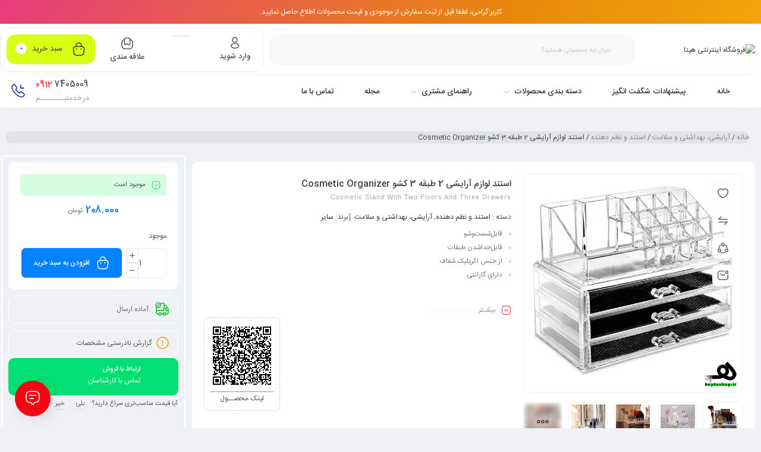

--- FILE ---
content_type: text/html; charset=UTF-8
request_url: https://heptashop.ir/product/%D8%A7%D8%B3%D8%AA%D9%86%D8%AF-%D9%84%D9%88%D8%A7%D8%B2%D9%85-%D8%A2%D8%B1%D8%A7%DB%8C%D8%B4%DB%8C-2%D8%B7%D8%A8%D9%82%D9%87-3%DA%A9%D8%B4%D9%88/
body_size: 71384
content:
<!DOCTYPE html><html dir="rtl" lang="fa-IR" prefix="og: https://ogp.me/ns#"><head><style id='dragonizer-critical-css'>*,*::before,*::after{animation:none!important;transition:none!important}:root{--swiper-theme-color:#007aff;--swiper-navigation-size:44px;--page-title-display:block;}.irs-with-grid .irs-grid{display:block}.irs-hidden-input{position:absolute !important;display:block !important;top:0 !important;left:0 !important;width:0 !important;height:0 !important;font-size:0 !important;line-height:0 !important;padding:0 !important;margin:0 !important;overflow:hidden;outline:none !important;z-index:-9999 !important;background:none !important;border-style:solid !important;border-color:transparent !important}.irs--flat.irs-with-grid{height:60px}.irs--big.irs-with-grid{height:70px}.irs--modern.irs-with-grid{height:55px}.irs--modern .irs-handle>i:nth-child(1){position:absolute;display:block;top:-4px;left:1px;width:6px;height:6px;border:1px solid #a3adc1;background:white;transform:rotate(45deg)}.irs--modern .irs-handle>i:nth-child(2){position:absolute;display:block;box-sizing:border-box;top:0;left:0;width:10px;height:12px;background:#e9e6e6;background:linear-gradient(to bottom,white 0%,#e9e6e6 100%);border-radius:0 0 3px 3px}.irs--modern .irs-handle>i:nth-child(3){position:absolute;display:block;box-sizing:border-box;top:3px;left:3px;width:4px;height:5px;border-left:1px solid #a3adc1;border-right:1px solid #a3adc1}.irs--modern .irs-handle.state_hover>i:nth-child(1),.irs--modern .irs-handle:hover>i:nth-child(1){border-color:#7685a2}.irs--modern .irs-handle.state_hover>i:nth-child(3),.irs--modern .irs-handle:hover>i:nth-child(3){border-color:#48536a}.irs--sharp.irs-with-grid{height:57px}.irs--round.irs-with-grid{height:65px}.irs--square.irs-with-grid{height:60px}.yith-wcan-filters{background-color:var(--yith-wcan-filters_colors_background,transparent);margin-bottom:30px}.yith-wcan-filters h3.mobile-only{display:none}.yith-wcan-filters .yith-wcan-filter{margin-bottom:30px}.yith-wcan-filters .yith-wcan-filter .filter-title{color:var(--yith-wcan-filters_colors_titles,#434343)}.yith-wcan-filters .yith-wcan-filter .filter-title.collapsable{cursor:pointer;position:relative}.yith-wcan-filters .yith-wcan-filter .filter-title.collapsable:after{background-size:100% auto;content:"";display:block;height:10px;position:absolute;right:15px;top:calc(50% - 5px);width:10px}.yith-wcan-filters .yith-wcan-filter .filter-title.collapsable.closed:after,.yith-wcan-filters .yith-wcan-filter .filter-title.collapsable:not(.opened):after,.yith-wcan-filters .yith-wcan-filter .filter-title.collapsable:not(.open):after{background-image:url('https://heptashop.ir/wp-content/plugins/yith-woocommerce-ajax-product-filter-premium/assets/images/arrow-down.svg')}.yith-wcan-filters .yith-wcan-filter .filter-title.collapsable.open:after,.yith-wcan-filters .yith-wcan-filter .filter-title.collapsable.opened:after{background-image:url('https://heptashop.ir/wp-content/plugins/yith-woocommerce-ajax-product-filter-premium/assets/images/arrow-up.svg')}.yith-wcan-filters .yith-wcan-filter .filter-title.collapsable:after{right:5px}.yith-wcan-filters .yith-wcan-filter .filter-title.collapsable.collapsable.closed+.filter-content{display:none}.yith-wcan-filters .yith-wcan-filter .filter-items{float:none;list-style:none;padding-left:0}.yith-wcan-filters .yith-wcan-filter .filter-items.level-0{margin:0;padding:0}.yith-wcan-filters .yith-wcan-filter .filter-items.level-0 ul{padding-left:15px}.yith-wcan-filters .yith-wcan-filter .filter-items.filter-color{font-size:0;margin:0 -5px}.yith-wcan-filters .yith-wcan-filter .filter-items.filter-label{font-size:0;margin:0 -5px}.yith-wcan-filters .yith-wcan-filter .filter-items.filter-dropdown{display:none}.yith-wcan-filters .yith-wcan-filter .filter-items .filter-item{line-height:2;margin:0}.yith-wcan-filters .yith-wcan-filter .filter-items .filter-item>a,.yith-wcan-filters .yith-wcan-filter .filter-items .filter-item>label>a{color:var(--yith-wcan-anchors_style_text,#434343);text-decoration:none}.yith-wcan-filters .yith-wcan-filter .filter-items .filter-item>a:hover,.yith-wcan-filters .yith-wcan-filter .filter-items .filter-item>label>a:hover{color:var(--yith-wcan-anchors_style_text_hover,#4e8ba2)}.yith-wcan-filters .yith-wcan-filter .filter-items .filter-item.disabled{opacity:0.5}.yith-wcan-filters .yith-wcan-filter .filter-items .filter-item.disabled>a,.yith-wcan-filters .yith-wcan-filter .filter-items .filter-item.disabled>label>a{color:#B4B4B4;cursor:not-allowed}.yith-wcan-filters .yith-wcan-filter .filter-items .filter-item.active>a,.yith-wcan-filters .yith-wcan-filter .filter-items .filter-item.active>label>a{color:var(--yith-wcan-anchors_style_text_active,#4e8ba2)}.yith-wcan-filters .yith-wcan-filter .filter-items .filter-item.color{display:inline-block;margin-bottom:10px}.yith-wcan-filters .yith-wcan-filter .filter-items .filter-item.color>a{display:inline-block;position:relative}.yith-wcan-filters .yith-wcan-filter .filter-items .filter-item.color.no-color,.yith-wcan-filters .yith-wcan-filter .filter-items .filter-item.color.no-image{font-size:1rem;text-align:center}.yith-wcan-filters .yith-wcan-filter .filter-items .filter-item.color.label-below,.yith-wcan-filters .yith-wcan-filter .filter-items .filter-item.color.label-right{font-size:1rem}.yith-wcan-filters .yith-wcan-filter .filter-items .filter-item.color.label-right{display:block;margin:0 0 10px;width:100%}.yith-wcan-filters .yith-wcan-filter .filter-items .filter-item.color.label-right .term-color,.yith-wcan-filters .yith-wcan-filter .filter-items .filter-item.color.label-right .term-image{margin-bottom:0;margin-right:10px}.yith-wcan-filters .yith-wcan-filter .filter-items .filter-item.color.label-right .term-label{display:inline-block;font-size:1em}.yith-wcan-filters .yith-wcan-filter .filter-items .filter-item.color .term-color{border:2px solid transparent;border-radius:var(--yith-wcan-color_swatches_border_radius,4px);display:inline-block;height:calc(var(--yith-wcan-color_swatches_size,45px) + 4px);margin-bottom:5px;overflow:hidden;vertical-align:middle;width:calc(var(--yith-wcan-color_swatches_size,45px) + 4px)}.yith-wcan-filters .yith-wcan-filter .filter-items .filter-item.color .term-color .color-swatch{display:block;height:100%;width:100%}.yith-wcan-filters .yith-wcan-filter .filter-items .filter-item.color .term-color.bi-color .color-swatch{border-style:solid;border-width:0 0 var(--yith-wcan-color_swatches_size,45px) var(--yith-wcan-color_swatches_size,45px);border-left-color:transparent !important;border-right-color:transparent !important}.yith-wcan-filters .yith-wcan-filter .filter-items .filter-item.color .term-color:hover{border-color:var(--yith-wcan-filters_colors_accent,#4e8ba2)}.yith-wcan-filters .yith-wcan-filter .filter-items .filter-item.color .term-image{border:2px solid transparent;border-radius:var(--yith-wcan-color_swatches_border_radius,4px);display:inline-block;font-size:0;height:calc(var(--yith-wcan-color_swatches_size,45px) + 4px);margin-bottom:5px;overflow:hidden;vertical-align:middle;width:calc(var(--yith-wcan-color_swatches_size,45px) + 4px)}.yith-wcan-filters .yith-wcan-filter .filter-items .filter-item.color .term-image:hover{border-color:var(--yith-wcan-filters_colors_accent,#4e8ba2)}.yith-wcan-filters .yith-wcan-filter .filter-items .filter-item.color .term-image img{height:auto;width:100%}.yith-wcan-filters .yith-wcan-filter .filter-items .filter-item.color.disabled .term-color,.yith-wcan-filters .yith-wcan-filter .filter-items .filter-item.color.disabled .term-image img{opacity:0.4}.yith-wcan-filters .yith-wcan-filter .filter-items .filter-item.color .term-label{display:block;font-size:0.6em;line-height:1.4;text-align:center}.yith-wcan-filters .yith-wcan-filter .filter-items .filter-item.color.label-hide .term-label{display:none}.yith-wcan-filters .yith-wcan-filter .filter-items .filter-item.active.color .term-color,.yith-wcan-filters .yith-wcan-filter .filter-items .filter-item.active.color .term-image{border-color:var(--yith-wcan-filters_colors_accent,#4e8ba2)}.yith-wcan-filters .yith-wcan-filter .filter-items .filter-item.active.color:not(.no-color):not(.no-image):not(.label-right)>a:after{background-color:var(--yith-wcan-filters_colors_accent,#4e8ba2);background-image:url('https://heptashop.ir/wp-content/plugins/yith-woocommerce-ajax-product-filter-premium/assets/images/close.svg');background-position:center;background-repeat:no-repeat;background-size:60%;border-radius:100%;color:#fff;content:"";font-size:16px;height:15px;line-height:15px;position:absolute;right:-5px;text-align:center;text-decoration:none;top:-5px;width:15px}.yith-wcan-filters .yith-wcan-filter .filter-items .filter-item.label{background-color:var(--yith-wcan-labels_style_background,#fff);box-shadow:0 0 0 1px #D7D7D7;border-radius:4px;display:inline-block;margin:0 5px 10px;padding:7px;text-align:center}.yith-wcan-filters .yith-wcan-filter .filter-items .filter-item.label>a{color:var(--yith-wcan-labels_style_text,#434343);display:block;height:100%}.yith-wcan-filters .yith-wcan-filter .filter-items .filter-item.label.active.with-image:not(.label-right)>a{position:relative}.yith-wcan-filters .yith-wcan-filter .filter-items .filter-item.label.active.with-image:not(.label-right)>a:after{background-color:var(--yith-wcan-filters_colors_accent,#4e8ba2);background-image:url('https://heptashop.ir/wp-content/plugins/yith-woocommerce-ajax-product-filter-premium/assets/images/close.svg');background-position:center;background-repeat:no-repeat;background-size:60%;border-radius:100%;color:#fff;content:"";font-size:16px;height:15px;line-height:15px;position:absolute;right:-5px;text-align:center;text-decoration:none;top:-5px;width:15px;right:-13px;top:-15px}.yith-wcan-filters .yith-wcan-filter .filter-items .filter-item.label.active.with-image,.yith-wcan-filters .yith-wcan-filter .filter-items .filter-item.label:not(.disabled):hover{box-shadow:0 0 0 2px var(--yith-wcan-filters_colors_accent,#4e8ba2);color:var(--yith-wcan-filters_colors_accent,#4e8ba2)}.yith-wcan-filters .yith-wcan-filter .filter-items .filter-item.label.active:not(.with-image){background-color:var(--yith-wcan-labels_style_background_active,#4e8ba2);box-shadow:0 0 0 2px var(--yith-wcan-labels_style_background_active,#4e8ba2);color:var(--yith-wcan-labels_style_text_active,#fff)}.yith-wcan-filters .yith-wcan-filter .filter-items .filter-item.label.active:not(.with-image) .term-label,.yith-wcan-filters .yith-wcan-filter .filter-items .filter-item.label.active:not(.with-image) .item-count{color:var(--yith-wcan-labels_style_text_active,#fff)}.yith-wcan-filters .yith-wcan-filter .filter-items .filter-item.label:not(.with-image):not(.disabled):hover{background-color:var(--yith-wcan-labels_style_background_hover,#4e8ba2);box-shadow:0 0 0 2px var(--yith-wcan-labels_style_background_hover,#4e8ba2);color:var(--yith-wcan-labels_style_text_hover,#fff)}.yith-wcan-filters .yith-wcan-filter .filter-items .filter-item.label:not(.with-image):not(.disabled):hover .term-label,.yith-wcan-filters .yith-wcan-filter .filter-items .filter-item.label:not(.with-image):not(.disabled):hover .item-count{color:var(--yith-wcan-labels_style_text_hover,#fff)}.yith-wcan-filters .yith-wcan-filter .filter-items .filter-item.label.label-right.with-image{background:none;box-shadow:none;display:block;padding:0;text-align:left;width:100%}.yith-wcan-filters .yith-wcan-filter .filter-items .filter-item.label.label-right.with-image>a{display:inline-block;color:var(--yith-wcan-anchors_style_text,#434343)}.yith-wcan-filters .yith-wcan-filter .filter-items .filter-item.label.label-right.with-image>a:hover{color:var(--yith-wcan-anchors_style_text_hover,#4e8ba2)}.yith-wcan-filters .yith-wcan-filter .filter-items .filter-item.label.label-right.with-image.active>a{color:var(--yith-wcan-anchors_style_text_active,#4e8ba2)}.yith-wcan-filters .yith-wcan-filter .filter-items .filter-item.label.label-right.with-image .term-image{margin-right:10px;max-width:70px;vertical-align:middle}.yith-wcan-filters .yith-wcan-filter .filter-items .filter-item.label.label-right.with-image .term-label{display:inline-block;vertical-align:middle}.yith-wcan-filters .yith-wcan-filter .filter-items .filter-item.label .term-image{display:inline-block;font-size:0;max-width:100%}.yith-wcan-filters .yith-wcan-filter .filter-items .filter-item.label .term-image img{width:100%;height:auto}.yith-wcan-filters .yith-wcan-filter .filter-items .filter-item.label .term-label{display:block;font-size:0.8rem}.yith-wcan-filters .yith-wcan-filter .filter-items .filter-item.label.label-hide.with-image .term-label{display:none}.yith-wcan-filters .yith-wcan-filter .filter-items .filter-item.hierarchy-collapsable{position:relative}.yith-wcan-filters .yith-wcan-filter .filter-items .filter-item.hierarchy-collapsable .toggle-handle{background-size:50% auto;background-position:center center;background-repeat:no-repeat;cursor:pointer;display:block;height:20px;position:absolute;right:10px;top:0;width:20px}.yith-wcan-filters .yith-wcan-filter .filter-items .filter-item.hierarchy-collapsable.closed>.toggle-handle{background-image:url('https://heptashop.ir/wp-content/plugins/yith-woocommerce-ajax-product-filter-premium/assets/images/arrow-down.svg')}.yith-wcan-filters .yith-wcan-filter .filter-items .filter-item.hierarchy-collapsable.opened>.toggle-handle{background-image:url('https://heptashop.ir/wp-content/plugins/yith-woocommerce-ajax-product-filter-premium/assets/images/arrow-up.svg')}.yith-wcan-filters .yith-wcan-filter .filter-items .filter-item.hierarchy-collapsable:after{top:5px}.yith-wcan-filters .yith-wcan-filter .filter-items .filter-item .item-count{color:#B4B4B4;font-size:1em}.yith-wcan-filters .yith-wcan-filter .filter-items .filter-item .star-rating{display:inline-block;line-height:1.4;margin-right:10px;vertical-align:middle}.yith-wcan-filters .yith-wcan-filter .filter-items .filter-item .checkboxbutton.checked:before{background-color:var(--yith-wcan-filters_colors_accent,#4e8ba2);border-color:var(--yith-wcan-filters_colors_accent,#4e8ba2)}.yith-wcan-filters .yith-wcan-filter .filter-items .filter-item .radiobutton.checked:before{background-color:var(--yith-wcan-filters_colors_accent,#4e8ba2)}.yith-wcan-filters .yith-wcan-filter .filter-items .filter-item.filter-has-1-column{display:inline-block;margin:0 5px 10px;vertical-align:top;width:calc(100% - 10px)}.yith-wcan-filters .yith-wcan-filter .filter-items .filter-item.filter-has-2-column{display:inline-block;margin:0 5px 10px;vertical-align:top;width:calc(50% - 10px)}.yith-wcan-filters .yith-wcan-filter .filter-items .filter-item.filter-has-3-column{display:inline-block;margin:0 5px 10px;vertical-align:top;width:calc(33.3333333333% - 10px)}.yith-wcan-filters .yith-wcan-filter .filter-items .filter-item.filter-has-4-column{display:inline-block;margin:0 5px 10px;vertical-align:top;width:calc(25% - 10px)}.yith-wcan-filters .yith-wcan-filter .filter-items .filter-item.filter-has-5-column{display:inline-block;margin:0 5px 10px;vertical-align:top;width:calc(20% - 10px)}.yith-wcan-filters .yith-wcan-filter .filter-items .filter-item.filter-has-6-column{display:inline-block;margin:0 5px 10px;vertical-align:top;width:calc(16.6666666667% - 10px)}.yith-wcan-filters .yith-wcan-filter .filter-items .filter-item.filter-has-7-column{display:inline-block;margin:0 5px 10px;vertical-align:top;width:calc(14.2857142857% - 10px)}.yith-wcan-filters .yith-wcan-filter .filter-items .filter-item.filter-has-8-column{display:inline-block;margin:0 5px 10px;vertical-align:top;width:calc(12.5% - 10px)}.yith-wcan-filters .yith-wcan-filter.label-design .filter-items{font-size:0}.yith-wcan-filters .yith-wcan-filter .yith-wcan-tooltip{background-color:var(--yith-wcan-filters_colors_accent,#4e8ba2);border-radius:0;color:#fff;cursor:initial;font-size:0.6875rem;line-height:normal;padding:7px 10px;pointer-events:none;text-align:center;display:none;top:calc(50% - 15px);z-index:1006}.yith-wcan-filters .yith-wcan-filter .yith-wcan-tooltip:before{background:transparent !important;border-top:5px solid transparent;border-bottom:5px solid transparent;border-right:5px solid var(--yith-wcan-filters_colors_accent,#4e8ba2);content:"";bottom:-5px;display:block;height:0;left:-5px;position:absolute;top:calc(50% - 5px);width:0}.yith-wcan-filters .yith-wcan-filter .yith-wcan-tooltip>img{min-width:40px;height:auto}.yith-wcan-filters .yith-wcan-filter .filter-color .yith-wcan-tooltip,.yith-wcan-filters .yith-wcan-filter .filter-label .yith-wcan-tooltip{bottom:calc(100% + 15px);top:auto;white-space:nowrap}.yith-wcan-filters .yith-wcan-filter .with-tooltip{position:relative}.yith-wcan-filters .yith-wcan-filter .with-tooltip .yith-wcan-tooltip{position:absolute}.yith-wcan-filters .yith-wcan-filter .filter-color .with-tooltip .yith-wcan-tooltip:before,.yith-wcan-filters .yith-wcan-filter .filter-label .with-tooltip .yith-wcan-tooltip:before{border-left:5px solid transparent;border-right:5px solid transparent;border-top:5px solid var(--yith-wcan-filters_colors_accent,#4e8ba2);left:calc(50% - 5px);top:100%}.yith-wcan-filters .yith-wcan-filter .price-slider.both{padding:20px 10px}.yith-wcan-filters .yith-wcan-filter .price-slider.both:after{content:"";display:block;clear:both}.yith-wcan-filters .yith-wcan-filter .price-slider.both .price-slider-min,.yith-wcan-filters .yith-wcan-filter .price-slider.both .price-slider-max{min-width:0;width:50px}.yith-wcan-filters .yith-wcan-filter .price-slider.both .irs{margin-bottom:20px}.yith-wcan-filters .yith-wcan-filter .price-slider.both .price-slider-min{float:left}.yith-wcan-filters .yith-wcan-filter .price-slider.both .price-slider-max{float:right}.yith-wcan-filters .yith-wcan-filter .price-slider.fields{padding:20px 0}.yith-wcan-filters .yith-wcan-filter .price-slider.fields .price-slider-min,.yith-wcan-filters .yith-wcan-filter .price-slider.fields .price-slider-max{min-width:0;width:70px;margin:0 5px}.yith-wcan-filters .yith-wcan-filter .price-slider .irs-bar,.yith-wcan-filters .yith-wcan-filter .price-slider .irs-line{height:5px;border-radius:4px}.yith-wcan-filters .yith-wcan-filter .price-slider .irs-bar{background-color:var(--yith-wcan-filters_colors_accent,#4e8ba2)}.yith-wcan-filters .yith-wcan-filter .price-slider .irs-handle{border:4px solid var(--yith-wcan-filters_colors_accent,#4e8ba2);background-color:var(--yith-wcan-filters_colors_accent,#4e8ba2);cursor:grab;height:18px;top:29px;width:18px}.yith-wcan-filters .yith-wcan-filter .price-slider .irs-min,.yith-wcan-filters .yith-wcan-filter .price-slider .irs-max{background:none;top:-5px}.yith-wcan-filters .yith-wcan-filter .price-slider .irs-from,.yith-wcan-filters .yith-wcan-filter .price-slider .irs-to,.yith-wcan-filters .yith-wcan-filter .price-slider .irs-single{background-color:var(--yith-wcan-filters_colors_accent,#4e8ba2);border-radius:0;color:#fff;cursor:initial;font-size:0.6875rem;line-height:normal;padding:7px 10px;pointer-events:none;text-align:center;top:-8px}.yith-wcan-filters .yith-wcan-filter .price-slider .irs-from:before,.yith-wcan-filters .yith-wcan-filter .price-slider .irs-to:before,.yith-wcan-filters .yith-wcan-filter .price-slider .irs-single:before{background:transparent !important;border-top:5px solid transparent;border-bottom:5px solid transparent;border-right:5px solid var(--yith-wcan-filters_colors_accent,#4e8ba2);content:"";bottom:-5px;display:block;height:0;left:-5px;position:absolute;top:calc(50% - 5px);width:0}.yith-wcan-filters .yith-wcan-filter .price-slider .irs-from>img,.yith-wcan-filters .yith-wcan-filter .price-slider .irs-to>img,.yith-wcan-filters .yith-wcan-filter .price-slider .irs-single>img{min-width:40px;height:auto}.yith-wcan-filters .yith-wcan-filter .price-slider .irs-from:before,.yith-wcan-filters .yith-wcan-filter .price-slider .irs-to:before,.yith-wcan-filters .yith-wcan-filter .price-slider .irs-single:before{border-left:5px solid transparent;border-right:5px solid transparent;border-top:5px solid var(--yith-wcan-filters_colors_accent,#4e8ba2);left:calc(50% - 2px);top:100%}.yith-wcan-filters .yith-wcan-filter .yith-wcan-dropdown{border:1px solid #D7D7D7;border-radius:4px;padding:8px 15px;cursor:pointer;position:relative}.yith-wcan-filters .yith-wcan-filter .yith-wcan-dropdown:after{background-size:100% auto;content:"";display:block;height:10px;position:absolute;right:15px;top:calc(50% - 5px);width:10px}.yith-wcan-filters .yith-wcan-filter .yith-wcan-dropdown.closed:after,.yith-wcan-filters .yith-wcan-filter .yith-wcan-dropdown:not(.opened):after,.yith-wcan-filters .yith-wcan-filter .yith-wcan-dropdown:not(.open):after{background-image:url('https://heptashop.ir/wp-content/plugins/yith-woocommerce-ajax-product-filter-premium/assets/images/arrow-down.svg')}.yith-wcan-filters .yith-wcan-filter .yith-wcan-dropdown.open:after,.yith-wcan-filters .yith-wcan-filter .yith-wcan-dropdown.opened:after{background-image:url('https://heptashop.ir/wp-content/plugins/yith-woocommerce-ajax-product-filter-premium/assets/images/arrow-up.svg')}.yith-wcan-filters .yith-wcan-filter .yith-wcan-dropdown .dropdown-wrapper{background-color:#fff;border:1px solid rgba(var(--yith-wcan-filters_colors_accent_r,73),var(--yith-wcan-filters_colors_accent_g,139),var(--yith-wcan-filters_colors_accent_b,162),0.3);border-radius:4px;box-shadow:0 0 7px 0 rgba(var(--yith-wcan-filters_colors_accent_r,73),var(--yith-wcan-filters_colors_accent_g,139),var(--yith-wcan-filters_colors_accent_b,162),0.3);display:none;left:0;padding:15px;position:absolute;right:0;top:calc(100% + 10px);z-index:1011}.yith-wcan-filters .yith-wcan-filter .yith-wcan-dropdown .dropdown-wrapper .search-field-container{margin-bottom:15px;position:relative}.yith-wcan-filters .yith-wcan-filter .yith-wcan-dropdown .dropdown-wrapper .search-field-container .search-field{padding-right:40px;width:100%}.yith-wcan-filters .yith-wcan-filter .yith-wcan-dropdown .dropdown-wrapper .search-field-container .search-field:active,.yith-wcan-filters .yith-wcan-filter .yith-wcan-dropdown .dropdown-wrapper .search-field-container .search-field:focus{border-color:var(--yith-wcan-filters_colors_accent,#4e8ba2);box-shadow:0 0 2px var(--yith-wcan-filters_colors_accent,#4e8ba2);outline-color:var(--yith-wcan-filters_colors_accent,#4e8ba2)}.yith-wcan-filters .yith-wcan-filter .yith-wcan-dropdown .dropdown-wrapper .search-field-container:after{background-image:url('https://heptashop.ir/wp-content/plugins/yith-woocommerce-ajax-product-filter-premium/assets/images/search.svg');background-size:100% auto;content:"";display:block;height:25px;position:absolute;right:10px;top:10px;width:25px}.yith-wcan-filters .yith-wcan-filter .yith-wcan-dropdown .dropdown-wrapper .matching-items{margin-bottom:0;max-height:200px;overflow-y:scroll}.yith-wcan-filters .yith-wcan-filter .yith-wcan-dropdown .dropdown-wrapper .matching-items li{margin-bottom:5px}.yith-wcan-filters .yith-wcan-filter .yith-wcan-dropdown .dropdown-wrapper .matching-items li>a{display:inline-block;vertical-align:middle}.yith-wcan-filters .yith-wcan-filter .yith-wcan-dropdown .dropdown-wrapper .matching-items::-webkit-scrollbar{-webkit-appearance:none;width:6px}.yith-wcan-filters .yith-wcan-filter .yith-wcan-dropdown .dropdown-wrapper .matching-items::-webkit-scrollbar-thumb{background-color:var(--yith-wcan-filters_colors_accent,#4e8ba2);border-radius:4px}.yith-wcan-filters .yith-wcan-filter .yith-wcan-dropdown .dropdown-wrapper .show-more{color:var(--yith-wcan-anchors_style_text_hover,#4e8ba2);display:inline-block;font-size:0.8em;margin-top:10px;text-decoration:none}.yith-wcan-filters .yith-wcan-filter .yith-wcan-dropdown .dropdown-wrapper .show-more:hover{color:var(--yith-wcan-anchors_style_text,#434343)}.yith-wcan-filters .yith-wcan-filter .yith-wcan-dropdown .dropdown-label .star-rating{display:inline-block;line-height:1.4;margin-right:10px;vertical-align:middle}.yith-wcan-filters .yith-wcan-filter .yith-wcan-dropdown.open{border-color:rgba(var(--yith-wcan-filters_colors_accent_r,73),var(--yith-wcan-filters_colors_accent_g,139),var(--yith-wcan-filters_colors_accent_b,162),0.3);box-shadow:0 0 7px 0 rgba(var(--yith-wcan-filters_colors_accent_r,73),var(--yith-wcan-filters_colors_accent_g,139),var(--yith-wcan-filters_colors_accent_b,162),0.3)}.yith-wcan-filters .yith-wcan-filter .yith-wcan-dropdown.open .dropdown-wrapper{display:block}.yith-wcan-filters .yith-wcan-filter a.clear-selection{font-size:0.9em;display:inline-block;margin-bottom:20px;cursor:pointer}.yith-wcan-filters .yith-wcan-filter.filter-placeholder .select-placeholder{height:calc(1.5em + 16px);background-color:#B4B4B4 !important;border:0 !important;border-radius:4px;box-shadow:none;color:#B4B4B4 !important;display:block;max-width:100% !important;opacity:0.15;outline:0 !important;overflow:hidden !important;pointer-events:none;position:relative !important;width:auto;z-index:1;cursor:pointer;position:relative}.yith-wcan-filters .yith-wcan-filter.filter-placeholder .select-placeholder:before{animation:loading__animation 1.5s ease-in-out infinite;background-image:linear-gradient(90deg,#B4B4B4,#f0f0f0,#B4B4B4);background-repeat:no-repeat;content:" ";display:block;height:100%;left:0;position:absolute;right:0;top:0;transform:translateX(-100%)}.yith-wcan-filters .yith-wcan-filter.filter-placeholder .select-placeholder:after{background-size:100% auto;content:"";display:block;height:10px;position:absolute;right:15px;top:calc(50% - 5px);width:10px}.yith-wcan-filters .yith-wcan-filter.filter-placeholder .select-placeholder.closed:after,.yith-wcan-filters .yith-wcan-filter.filter-placeholder .select-placeholder:not(.opened):after,.yith-wcan-filters .yith-wcan-filter.filter-placeholder .select-placeholder:not(.open):after{background-image:url('https://heptashop.ir/wp-content/plugins/yith-woocommerce-ajax-product-filter-premium/assets/images/arrow-down.svg')}.yith-wcan-filters .yith-wcan-filter.filter-placeholder .select-placeholder.open:after,.yith-wcan-filters .yith-wcan-filter.filter-placeholder .select-placeholder.opened:after{background-image:url('https://heptashop.ir/wp-content/plugins/yith-woocommerce-ajax-product-filter-premium/assets/images/arrow-up.svg')}.yith-wcan-filters .yith-wcan-filter.filter-placeholder .slider-placeholder{position:relative}.yith-wcan-filters .yith-wcan-filter.filter-placeholder .slider-placeholder .item-placeholder{height:5px;margin:45px 0;background-color:#B4B4B4 !important;border:0 !important;border-radius:4px;box-shadow:none;color:#B4B4B4 !important;display:block;max-width:100% !important;opacity:0.15;outline:0 !important;overflow:hidden !important;pointer-events:none;position:relative !important;width:auto;z-index:1}.yith-wcan-filters .yith-wcan-filter.filter-placeholder .slider-placeholder .item-placeholder:before{animation:loading__animation 1.5s ease-in-out infinite;background-image:linear-gradient(90deg,#B4B4B4,#f0f0f0,#B4B4B4);background-repeat:no-repeat;content:" ";display:block;height:100%;left:0;position:absolute;right:0;top:0;transform:translateX(-100%)}.yith-wcan-filters .yith-wcan-filter.filter-placeholder .slider-placeholder .irs-handle{border-radius:100%;border:4px solid #ebebeb;background-color:#ebebeb;top:calc(50% - 9px);z-index:2}.yith-wcan-filters .yith-wcan-filter.filter-placeholder .slider-placeholder .irs-handle.from{left:0}.yith-wcan-filters .yith-wcan-filter.filter-placeholder .slider-placeholder .irs-handle.to{right:0}.yith-wcan-filters .yith-wcan-filter.filter-placeholder .filter-items{margin-bottom:0}.yith-wcan-filters .yith-wcan-filter.filter-placeholder .filter-items .filter-item{display:flex;align-items:center;margin-bottom:10px}.yith-wcan-filters .yith-wcan-filter.filter-placeholder .filter-items .item-placeholder{height:1em;vertical-align:middle;cursor:none;background-color:#B4B4B4 !important;border:0 !important;border-radius:4px;box-shadow:none;color:#B4B4B4 !important;display:block;max-width:100% !important;opacity:0.15;outline:0 !important;overflow:hidden !important;pointer-events:none;position:relative !important;width:auto;z-index:1}.yith-wcan-filters .yith-wcan-filter.filter-placeholder .filter-items .item-placeholder:before{animation:loading__animation 1.5s ease-in-out infinite;background-image:linear-gradient(90deg,#B4B4B4,#f0f0f0,#B4B4B4);background-repeat:no-repeat;content:" ";display:block;height:100%;left:0;position:absolute;right:0;top:0;transform:translateX(-100%)}.yith-wcan-filters .yith-wcan-filter.filter-placeholder.checkbox-design .item-placeholder,.yith-wcan-filters .yith-wcan-filter.filter-placeholder.radio-design .item-placeholder,.yith-wcan-filters .yith-wcan-filter.filter-placeholder.filter-price-range .item-placeholder,.yith-wcan-filters .yith-wcan-filter.filter-placeholder.filter-orderby .item-placeholder,.yith-wcan-filters .yith-wcan-filter.filter-placeholder.filter-review .item-placeholder,.yith-wcan-filters .yith-wcan-filter.filter-placeholder.filter-stock-sale .item-placeholder{flex:auto;display:inline-block}.yith-wcan-filters .yith-wcan-filter.filter-placeholder.label-design .filter-items{font-size:inherit;display:flex;flex-wrap:wrap;column-gap:5px}.yith-wcan-filters .yith-wcan-filter.filter-placeholder.label-design .filter-items .filter-item{display:block}.yith-wcan-filters .yith-wcan-filter.filter-placeholder.label-design .filter-items .filter-item:nth-child(1){width:calc(40% - 5px)}.yith-wcan-filters .yith-wcan-filter.filter-placeholder.label-design .filter-items .filter-item:nth-child(2){width:calc(25% - 5px)}.yith-wcan-filters .yith-wcan-filter.filter-placeholder.label-design .filter-items .filter-item:nth-child(3){width:calc(35% - 5px)}.yith-wcan-filters .yith-wcan-filter.filter-placeholder.label-design .filter-items .filter-item:nth-child(4){width:calc(30% - 5px)}.yith-wcan-filters .yith-wcan-filter.filter-placeholder.label-design .filter-items .filter-item .item-placeholder{height:2em}.yith-wcan-filters .yith-wcan-filter.filter-placeholder.color-design .filter-items .filter-item{border-radius:var(--yith-wcan-color_swatches_border_radius,4px);display:inline-block;height:calc(var(--yith-wcan-color_swatches_size,45px) + 4px);margin-right:15px;vertical-align:middle;width:calc(var(--yith-wcan-color_swatches_size,45px) + 4px)}.yith-wcan-filters .yith-wcan-filter.filter-placeholder.color-design .filter-items .filter-item .item-placeholder{height:100%}.yith-wcan-filters .yith-wcan-filter.filter-placeholder.text-design .filter-items .filter-item{display:block;margin-bottom:25px}.yith-wcan-filters.custom-style span.checkboxbutton{position:relative}.yith-wcan-filters.custom-style span.checkboxbutton input[type=checkbox]{bottom:0;cursor:pointer;height:20px;left:0;opacity:0;position:absolute;right:0;width:20px}.yith-wcan-filters.custom-style span.checkboxbutton:before{content:"";display:inline-block;width:20px;height:20px;background:#fff;border:1px solid #D7D7D7;border-radius:4px;margin-right:10px;text-align:center;line-height:23px;font-size:17px;vertical-align:middle;cursor:pointer;margin-bottom:5px;transition:background-color ease 0.3s}.yith-wcan-filters.custom-style span.checkboxbutton.checked:before{background-image:url('https://heptashop.ir/wp-content/plugins/yith-woocommerce-ajax-product-filter-premium/assets/images/check.svg') !important;background-size:65%;background-position:center center;background-repeat:no-repeat !important;background-color:var(--yith-wcan-filters_colors_accent,#4e8ba2);border-color:var(--yith-wcan-filters_colors_accent,#4e8ba2);color:#fff;content:""}.yith-wcan-filters.custom-style span.radiobutton{position:relative}.yith-wcan-filters.custom-style span.radiobutton input[type=radio]{bottom:0;cursor:pointer;height:23px;left:0;opacity:0;position:absolute;right:0;width:23px}.yith-wcan-filters.custom-style span.radiobutton:before{content:"";background:#fff;background-clip:content-box;border:1px solid #D7D7D7;border-radius:100%;cursor:pointer;display:inline-block;font-size:20px;height:20px;line-height:20px;padding:2px;margin-bottom:5px;margin-right:10px;text-align:center;vertical-align:middle;width:20px}.yith-wcan-filters.custom-style span.radiobutton.checked:before{background-color:var(--yith-wcan-filters_colors_accent,#4e8ba2);background-clip:content-box !important}.yith-wcan-filters.custom-style .star-rating{color:#e3a405}.yith-wcan-filters.custom-style .yith-wcan-filter.filter-placeholder span.checkboxbutton:before,.yith-wcan-filters.custom-style .yith-wcan-filter.filter-placeholder span.radiobutton:before{border:1px solid #B4B4B4;background-color:#B4B4B4;opacity:0.15}.yith-wcan-filters .apply-filters{margin-top:15px}.yith-wcan-filters.filters-modal{bottom:0;box-shadow:0 0 50px 0 rgba(0,0,0,0.4);left:0;margin:0;position:fixed;right:0;top:0;transform:translate(-100%,0);transition:0.3s transform cubic-bezier(0.645,0.045,0.355,1);z-index:1002}.yith-wcan-filters.filters-modal h3{background:#eee;font-size:1.2em;height:60px;left:0;line-height:60px;margin:0;position:absolute;right:0;text-align:center;top:0;z-index:1007}.yith-wcan-filters.filters-modal h3.mobile-only{display:block}.yith-wcan-filters.filters-modal .filters-container{height:calc(100% - 65px);margin-top:65px;overflow-y:scroll;padding:20px}.yith-wcan-filters.filters-modal .filters-container::-webkit-scrollbar{-webkit-appearance:none;width:6px}.yith-wcan-filters.filters-modal .filters-container::-webkit-scrollbar-thumb{background-color:var(--yith-wcan-filters_colors_accent,#4e8ba2);border-radius:4px}.yith-wcan-filters.filters-modal .filters-container>.clear-selection{cursor:pointer;display:inline-block;margin-bottom:20px}.yith-wcan-filters.filters-modal.with-filter-button .filters-container{height:calc(100% - 130px)}.yith-wcan-filters.filters-modal .yith-wcan-filter{border:1px solid #D7D7D7;border-radius:4px;margin-bottom:15px;padding:15px}.yith-wcan-filters.filters-modal .yith-wcan-filter .filter-title{margin:0}.yith-wcan-filters.filters-modal .yith-wcan-filter .filter-title.collapsable:after{right:5px}.yith-wcan-filters.filters-modal .yith-wcan-filter .filter-content{margin-top:15px}.yith-wcan-filters.filters-modal.open{display:block;opacity:1;transform:translate(0,0)}.yith-wcan-filters.filters-modal .close-button{color:var(--yith-wcan-anchors_style_text,#434343);cursor:pointer;font-size:1.5em;height:35px;line-height:1;position:absolute;text-align:center;text-decoration:none;right:20px;top:15px;vertical-align:middle;width:35px;z-index:1008}.yith-wcan-filters.filters-modal .close-button:hover{color:var(--yith-wcan-filters_colors_accent,#4e8ba2)}.yith-wcan-filters.filters-modal .main-modal-button{background-color:var(--yith-wcan-filters_colors_accent,#4e8ba2);border-color:var(--yith-wcan-filters_colors_accent,#4e8ba2);border-radius:0;bottom:0;display:none;height:60px;line-height:60px;left:0;margin:0;padding:0;position:fixed;right:0;width:100%}.yith-wcan-filters.horizontal:not(.filters-modal){text-align:left}.yith-wcan-filters.horizontal:not(.filters-modal) .yith-wcan-filter{display:inline-block;margin-bottom:8px;min-width:200px;position:relative;vertical-align:top}.yith-wcan-filters.horizontal:not(.filters-modal) .yith-wcan-filter .filter-title.collapsable{border:1px solid #D7D7D7;border-radius:4px;font-weight:400;margin-top:0;margin-bottom:10px;margin-right:15px;padding:10px 40px 10px 20px}.yith-wcan-filters.horizontal:not(.filters-modal) .yith-wcan-filter .filter-title.collapsable:after{right:15px}.yith-wcan-filters.horizontal:not(.filters-modal) .yith-wcan-filter .filter-title.collapsable span.filter-count{border:2px solid var(--yith-wcan-filters_colors_accent,#4e8ba2);padding:0 5px;font-size:0.8em;margin:0 10px}.yith-wcan-filters.horizontal:not(.filters-modal) .yith-wcan-filter .filter-title.collapsable.opened,.yith-wcan-filters.horizontal:not(.filters-modal) .yith-wcan-filter .filter-title.collapsable.opened+.filter-content{border:1px solid rgba(var(--yith-wcan-filters_colors_accent_r,73),var(--yith-wcan-filters_colors_accent_g,139),var(--yith-wcan-filters_colors_accent_b,162),0.3);box-shadow:0 0 7px 0 rgba(var(--yith-wcan-filters_colors_accent_r,73),var(--yith-wcan-filters_colors_accent_g,139),var(--yith-wcan-filters_colors_accent_b,162),0.3)}.yith-wcan-filters.horizontal:not(.filters-modal) .yith-wcan-filter .filter-title.collapsable+.filter-content{background-color:#fff;border:1px solid #D7D7D7;border-radius:4px;min-width:300px;position:absolute;padding:20px;width:100%;z-index:1001}.yith-wcan-filters.horizontal:not(.filters-modal) .yith-wcan-filter .filter-title.collapsable+.filter-content .filter-content-footer{background-color:#f0f0f0;margin:20px -20px -20px;padding:15px 20px;text-align:right}.yith-wcan-filters.horizontal:not(.filters-modal) .yith-wcan-filter .filter-title.collapsable+.filter-content .filter-content-footer .apply-filters{margin:0}.yith-wcan-filters.horizontal:not(.filters-modal) .yith-wcan-filter .filter-title.collapsable+.filter-content .filter-content-footer .clear-selection{background:#CBCBCB;border-color:#CBCBCB;color:#434343;margin-bottom:0;margin-right:15px}.yith-wcan-filters.horizontal:not(.filters-modal) .yith-wcan-filter .filter-content>.filter-items{max-height:200px;overflow-y:scroll;overflow-x:hidden;padding:5px 2px 0 0}.yith-wcan-filters.horizontal:not(.filters-modal) .yith-wcan-filter .filter-content>.filter-items::-webkit-scrollbar{-webkit-appearance:none;width:6px}.yith-wcan-filters.horizontal:not(.filters-modal) .yith-wcan-filter .filter-content>.filter-items::-webkit-scrollbar-thumb{background-color:var(--yith-wcan-filters_colors_accent,#4e8ba2);border-radius:4px}.yith-wcan-filters.horizontal:not(.filters-modal) .yith-wcan-filter.label-design .filter-items{padding-top:8px}.yith-wcan-filters.horizontal:not(.filters-modal) .yith-wcan-filter .dropdown-wrapper .search-field-container{margin-bottom:20px}.yith-wcan-filters.horizontal:not(.filters-modal) .yith-wcan-filter .dropdown-wrapper .search-field-container input{width:100%}.yith-wcan-filters.horizontal:not(.filters-modal) .yith-wcan-filter.filter-placeholder .filter-title{visibility:hidden;height:0;margin:0}.yith-wcan-filters.horizontal:not(.filters-modal) .yith-wcan-filter.filter-placeholder .filter-content{height:calc(1.5em + 16px);margin-bottom:10px;background-color:#B4B4B4 !important;border:0 !important;border-radius:4px;box-shadow:none;color:#B4B4B4 !important;display:block;max-width:100% !important;opacity:0.15;outline:0 !important;overflow:hidden !important;pointer-events:none;position:relative !important;width:auto;z-index:1;cursor:pointer;position:relative}.yith-wcan-filters.horizontal:not(.filters-modal) .yith-wcan-filter.filter-placeholder .filter-content:before{animation:loading__animation 1.5s ease-in-out infinite;background-image:linear-gradient(90deg,#B4B4B4,#f0f0f0,#B4B4B4);background-repeat:no-repeat;content:" ";display:block;height:100%;left:0;position:absolute;right:0;top:0;transform:translateX(-100%)}.yith-wcan-filters.horizontal:not(.filters-modal) .yith-wcan-filter.filter-placeholder .filter-content:after{background-size:100% auto;content:"";display:block;height:10px;position:absolute;right:15px;top:calc(50% - 5px);width:10px}.yith-wcan-filters.horizontal:not(.filters-modal) .yith-wcan-filter.filter-placeholder .filter-content.closed:after,.yith-wcan-filters.horizontal:not(.filters-modal) .yith-wcan-filter.filter-placeholder .filter-content:not(.opened):after,.yith-wcan-filters.horizontal:not(.filters-modal) .yith-wcan-filter.filter-placeholder .filter-content:not(.open):after{background-image:url('https://heptashop.ir/wp-content/plugins/yith-woocommerce-ajax-product-filter-premium/assets/images/arrow-down.svg')}.yith-wcan-filters.horizontal:not(.filters-modal) .yith-wcan-filter.filter-placeholder .filter-content.open:after,.yith-wcan-filters.horizontal:not(.filters-modal) .yith-wcan-filter.filter-placeholder .filter-content.opened:after{background-image:url('https://heptashop.ir/wp-content/plugins/yith-woocommerce-ajax-product-filter-premium/assets/images/arrow-up.svg')}.yith-wcan-filters.horizontal:not(.filters-modal) .yith-wcan-filter.filter-placeholder .filter-content *{display:none}.yith-wcan-filters.horizontal:not(.filters-modal) form>.apply-filters{margin-top:0}body.admin-bar .yith-wcan-filters.filters-modal{top:32px}body.yith-wcan-preset-modal-open:after{background:rgba(0,0,0,0.5);bottom:0;content:"";display:block;left:0;pointer-events:none;position:fixed;right:0;top:0;z-index:1001}body.yith-wcan-preset-modal-open:after.admin-bar{top:32px}body.rtl .yith-wcan-filters .yith-wcan-filter .filter-items.level-0 ul{padding-left:0;padding-right:15px}body.rtl .yith-wcan-filters .yith-wcan-filter .filter-title.collapsable:after{left:5px;right:auto}@media (max-width:991px){body.filters-in-modal .yith-wcan-filters{display:none}}@media (max-width:782px){body.admin-bar .yith-wcan-filters.filters-modal{top:46px}}.yith-wcan-active-filters{font-size:0.8em;margin-bottom:20px}.yith-wcan-active-filters .active-filter{display:inline-block;margin-bottom:5px;margin-right:15px}.yith-wcan-active-filters .active-filter b{display:inline-block;margin-right:15px}.yith-wcan-active-filters .active-filter .active-filter-label{border:1px solid var(--yith-wcan-filters_colors_accent,#4e8ba2);border-radius:5px;color:var(--yith-wcan-anchors_style_text,#434343);cursor:pointer;display:inline-block;font-size:13px;font-weight:400;line-height:1.5;margin-right:5px;margin-bottom:0;padding:4px 15px 3px;position:relative;text-decoration:none}.yith-wcan-active-filters .active-filter .active-filter-label:after{background-color:var(--yith-wcan-filters_colors_accent,#4e8ba2);background-image:url('https://heptashop.ir/wp-content/plugins/yith-woocommerce-ajax-product-filter-premium/assets/images/close.svg');background-position:center;background-repeat:no-repeat;background-size:60%;border-radius:100%;color:#fff;content:"";font-size:16px;height:15px;line-height:15px;position:absolute;right:-5px;text-align:center;text-decoration:none;top:-5px;width:15px}.yith-wcan-active-filters .active-filter .active-filter-label .star-rating{display:inline-block;line-height:1.4;margin-right:10px;vertical-align:middle;margin-right:0}.yith-wcan-active-filters.no-titles .active-filter{margin-right:0}.yith-wcan-active-filters.custom-style .star-rating{color:#e3a405}.yith-wcan-active-filters .reset-filters{border:1px solid var(--yith-wcan-filters_colors_accent,#4e8ba2);border-radius:5px;color:var(--yith-wcan-anchors_style_text,#434343);cursor:pointer;display:inline-block;font-size:13px;font-weight:400;line-height:1.5;margin-right:5px;margin-bottom:0;padding:4px 15px 3px;position:relative;text-decoration:none;background-color:var(--yith-wcan-filters_colors_accent,#4e8ba2);color:#fff}.yith-wcan-active-filters .reset-filters:hover{background-color:rgb(calc(var(--yith-wcan-filters_colors_accent_r,73) * 0.8),calc(var(--yith-wcan-filters_colors_accent_g,139) * 0.8),calc(var(--yith-wcan-filters_colors_accent_b,162) * 0.8));border-color:rgb(calc(var(--yith-wcan-filters_colors_accent_r,73) * 0.8),calc(var(--yith-wcan-filters_colors_accent_g,139) * 0.8),calc(var(--yith-wcan-filters_colors_accent_b,162) * 0.8))}.yith-wcan-filters-opener{border:1px solid #D7D7D7;border-radius:4px;background:#fff;color:var(--yith-wcan-anchors_style_text,#434343);display:none;outline-color:var(--yith-wcan-filters_colors_accent,#4e8ba2)}.yith-wcan-filters-opener i.filter-icon{background-image:url('https://heptashop.ir/wp-content/plugins/yith-woocommerce-ajax-product-filter-premium/assets/images/filters.svg');background-position:center center;background-size:100% auto;background-repeat:no-repeat;display:inline-block;height:15px;margin-right:2px;vertical-align:middle;width:15px}.yith-wcan-filters-opener:hover{background:var(--yith-wcan-filters_colors_accent,#4e8ba2);border-color:var(--yith-wcan-filters_colors_accent,#4e8ba2);color:#fff}.yith-wcan-filters-opener:hover i.filter-icon{filter:brightness(0) invert(1)}#ez-toc-container{background:#f9f9f9;border:1px solid #aaa;border-radius:4px;-webkit-box-shadow:0 1px 1px rgba(0,0,0,.05);box-shadow:0 1px 1px rgba(0,0,0,.05);display:table;margin-bottom:1em;padding:10px 20px 10px 10px;position:relative;width:auto}div.ez-toc-widget-container{padding:0;position:relative}#ez-toc-container.ez-toc-light-blue{background:#edf6ff}#ez-toc-container.ez-toc-white{background:#fff}#ez-toc-container.ez-toc-black{background:#000}#ez-toc-container.ez-toc-transparent{background:none}div.ez-toc-widget-container ul{display:block}div.ez-toc-widget-container li{border:none;padding:0}div.ez-toc-widget-container ul.ez-toc-list{padding:10px}#ez-toc-container ul ul,.ez-toc div.ez-toc-widget-container ul ul{margin-left:1.5em}#ez-toc-container li,#ez-toc-container ul{padding:0}#ez-toc-container li,#ez-toc-container ul,#ez-toc-container ul li,div.ez-toc-widget-container,div.ez-toc-widget-container li{background:0 0;list-style:none;line-height:1.6;margin:0;overflow:hidden;z-index:1}#ez-toc-container .ez-toc-title{text-align:left;line-height:1.45;margin:0;padding:0}.ez-toc-title-container{display:table;width:100%}.ez-toc-title,.ez-toc-title-toggle{display:inline;text-align:left;vertical-align:middle}.ez-toc-btn,.ez-toc-glyphicon{display:inline-block;font-weight:400}#ez-toc-container.ez-toc-black a,#ez-toc-container.ez-toc-black a:visited,#ez-toc-container.ez-toc-black p.ez-toc-title{color:#fff}#ez-toc-container div.ez-toc-title-container+ul.ez-toc-list{margin-top:1em}#ez-toc-container a{color:#444;box-shadow:none;text-decoration:none;text-shadow:none;display:inline-flex;align-items:stretch;flex-wrap:nowrap}#ez-toc-container a:visited{color:#9f9f9f}#ez-toc-container a:hover{text-decoration:underline}#ez-toc-container a.ez-toc-toggle{display:flex;align-items:center}.ez-toc-widget-container ul.ez-toc-list li::before{content:' ';position:absolute;left:0;right:0;height:30px;line-height:30px;z-index:-1}.ez-toc-widget-container ul.ez-toc-list li.active{background-color:#ededed}.ez-toc-widget-container li.active>a{font-weight:900}.ez-toc-btn{padding:6px 12px;margin-bottom:0;font-size:14px;line-height:1.428571429;text-align:center;white-space:nowrap;vertical-align:middle;cursor:pointer;background-image:none;border:1px solid transparent;border-radius:4px;-webkit-user-select:none;-moz-user-select:none;-ms-user-select:none;-o-user-select:none;user-select:none}.ez-toc-btn:focus{outline:#333 dotted thin;outline:-webkit-focus-ring-color auto 5px;outline-offset:-2px}.ez-toc-btn:focus,.ez-toc-btn:hover{color:#333;text-decoration:none}.ez-toc-btn.active,.ez-toc-btn:active{background-image:none;outline:0;-webkit-box-shadow:inset 0 3px 5px rgba(0,0,0,.125);box-shadow:inset 0 3px 5px rgba(0,0,0,.125)}.ez-toc-btn-default{color:#333;background-color:#fff;-webkit-box-shadow:inset 0 1px 0 rgba(255,255,255,.15),0 1px 1px rgba(0,0,0,.075);box-shadow:inset 0 1px 0 rgba(255,255,255,.15),0 1px 1px rgba(0,0,0,.075);text-shadow:0 1px 0 #fff;background-image:-webkit-gradient(linear,left 0,left 100%,from(#fff),to(#e0e0e0));background-image:-webkit-linear-gradient(top,#fff 0,#e0e0e0 100%);background-image:-moz-linear-gradient(top,#fff 0,#e0e0e0 100%);background-image:linear-gradient(to bottom,#fff 0,#e0e0e0 100%);background-repeat:repeat-x;border-color:#ccc}.ez-toc-btn-default.active,.ez-toc-btn-default:active,.ez-toc-btn-default:focus,.ez-toc-btn-default:hover{color:#333;background-color:#ebebeb;border-color:#adadad}.ez-toc-btn-default.active,.ez-toc-btn-default:active{background-image:none;background-color:#e0e0e0;border-color:#dbdbdb}.ez-toc-btn-sm,.ez-toc-btn-xs{padding:5px 10px;font-size:12px;line-height:1.5;border-radius:3px}.ez-toc-btn-xs{padding:1px 5px}.ez-toc-btn-default:active{-webkit-box-shadow:inset 0 3px 5px rgba(0,0,0,.125);box-shadow:inset 0 3px 5px rgba(0,0,0,.125)}.btn.active,.ez-toc-btn:active{background-image:none}.ez-toc-btn-default:focus,.ez-toc-btn-default:hover{background-color:#e0e0e0;background-position:0 -15px}.ez-toc-pull-right{float:right!important;margin-left:10px}#ez-toc-container label.cssicon,#ez-toc-widget-container label.cssicon{height:30px}#ez-toc-container input,.ez-toc-toggle #item{position:absolute;left:-999em}#ez-toc-container input[type=checkbox]:checked+nav,#ez-toc-widget-container input[type=checkbox]:checked+nav{opacity:0;max-height:0;border:none;display:none}#ez-toc-container .ez-toc-js-icon-con,#ez-toc-container label{position:relative;cursor:pointer;display:initial}#ez-toc-container .ez-toc-js-icon-con,#ez-toc-container .ez-toc-toggle label,.ez-toc-cssicon{float:right;position:relative;font-size:16px;padding:0;border:1px solid #999191;border-radius:5px;cursor:pointer;left:10px;width:35px}div#ez-toc-container .ez-toc-title{display:initial}#ez-toc-container a.ez-toc-toggle{color:#444;background:inherit;border:inherit}#ez-toc-container .eztoc-toggle-hide-by-default,.eztoc-hide,label.cssiconcheckbox{display:none}.ez-toc-widget-container ul li a{padding-left:10px;display:inline-flex;align-items:stretch;flex-wrap:nowrap}.ez-toc-widget-container ul.ez-toc-list li{height:auto!important}.ez-toc-icon-toggle-span{display:flex;align-items:center;width:35px;height:30px;justify-content:center;direction:ltr}.term-description .ez-toc-title-container p:nth-child(2){width:50px;float:right;margin:0}.tax-product_brand .brand-description img.brand-thumbnail{width:25%;float:right}.tax-product_brand .brand-description .text{width:72%;float:left}ul.brand-thumbnails{margin-left:0;margin-bottom:0;clear:both;list-style:none}ul.brand-thumbnails:before{clear:both;content:"";display:table}ul.brand-thumbnails:after{clear:both;content:"";display:table}ul.brand-thumbnails li{float:left;margin:0 3.8% 1em 0;padding:0;position:relative;width:22.05%}ul.brand-thumbnails.fluid-columns li{width:auto}ul.brand-thumbnails:not(.fluid-columns) li.last{margin-right:0}ul.brand-thumbnails.columns-1 li{width:100%;margin-right:0}ul.brand-thumbnails.columns-2 li{width:48%}ul.brand-thumbnails.columns-3 li{width:30.75%}ul.brand-thumbnails.columns-5 li{width:16.95%}ul.brand-thumbnails.columns-6 li{width:13.5%}.brand-thumbnails li img{box-sizing:border-box;width:100%;max-width:none;height:auto;margin:0}@media screen and (max-width:768px){ul.brand-thumbnails:not(.fluid-columns) li{width:48%!important}ul.brand-thumbnails:not(.fluid-columns) li.last{margin-right:3.8%}ul.brand-thumbnails:not(.fluid-columns) li:nth-of-type(even){margin-right:0}}.brand-thumbnails-description li{text-align:center}.brand-thumbnails-description li .term-thumbnail img{display:inline}.brand-thumbnails-description li .term-description{margin-top:1em;text-align:left}ul.brands_index li a.active{border-width:2px;padding:5px}.bring-to-front,.ext .wp-block-image,.ext-relative{position:relative!important}.ext-col-auto{grid-column:auto!important}.ext-col-span-1{grid-column:span 1/span 1!important}.ext-col-span-2{grid-column:span 2/span 2!important}.ext-col-span-3{grid-column:span 3/span 3!important}.ext-col-span-4{grid-column:span 4/span 4!important}.ext-col-span-5{grid-column:span 5/span 5!important}.ext-col-span-6{grid-column:span 6/span 6!important}.ext-col-span-7{grid-column:span 7/span 7!important}.ext-col-span-8{grid-column:span 8/span 8!important}.ext-col-span-9{grid-column:span 9/span 9!important}.ext-col-span-10{grid-column:span 10/span 10!important}.ext-col-span-11{grid-column:span 11/span 11!important}.ext-col-span-12{grid-column:span 12/span 12!important}.ext-col-span-full{grid-column:1/-1!important}.ext-col-start-1{grid-column-start:1!important}.ext-col-start-2{grid-column-start:2!important}.ext-col-start-3{grid-column-start:3!important}.ext-col-start-4{grid-column-start:4!important}.ext-col-start-5{grid-column-start:5!important}.ext-col-start-6{grid-column-start:6!important}.ext-col-start-7{grid-column-start:7!important}.ext-col-start-8{grid-column-start:8!important}.ext-col-start-9{grid-column-start:9!important}.ext-col-start-10{grid-column-start:10!important}.ext-col-start-11{grid-column-start:11!important}.ext-col-start-12{grid-column-start:12!important}.ext-col-start-13{grid-column-start:13!important}.ext-col-start-auto{grid-column-start:auto!important}.ext-col-end-1{grid-column-end:1!important}.ext-col-end-2{grid-column-end:2!important}.ext-col-end-3{grid-column-end:3!important}.ext-col-end-4{grid-column-end:4!important}.ext-col-end-5{grid-column-end:5!important}.ext-col-end-6{grid-column-end:6!important}.ext-col-end-7{grid-column-end:7!important}.ext-col-end-8{grid-column-end:8!important}.ext-col-end-9{grid-column-end:9!important}.ext-col-end-10{grid-column-end:10!important}.ext-col-end-11{grid-column-end:11!important}.ext-col-end-12{grid-column-end:12!important}.ext-col-end-13{grid-column-end:13!important}.ext-col-end-auto{grid-column-end:auto!important}.ext-row-auto{grid-row:auto!important}.ext-row-span-1{grid-row:span 1/span 1!important}.ext-row-span-2{grid-row:span 2/span 2!important}.ext-row-span-3{grid-row:span 3/span 3!important}.ext-row-span-4{grid-row:span 4/span 4!important}.ext-row-span-5{grid-row:span 5/span 5!important}.ext-row-span-6{grid-row:span 6/span 6!important}.ext-row-span-full{grid-row:1/-1!important}.ext-row-start-1{grid-row-start:1!important}.ext-row-start-2{grid-row-start:2!important}.ext-row-start-3{grid-row-start:3!important}.ext-row-start-4{grid-row-start:4!important}.ext-row-start-5{grid-row-start:5!important}.ext-row-start-6{grid-row-start:6!important}.ext-row-start-7{grid-row-start:7!important}.ext-row-start-auto{grid-row-start:auto!important}.ext-row-end-1{grid-row-end:1!important}.ext-row-end-2{grid-row-end:2!important}.ext-row-end-3{grid-row-end:3!important}.ext-row-end-4{grid-row-end:4!important}.ext-row-end-5{grid-row-end:5!important}.ext-row-end-6{grid-row-end:6!important}.ext-row-end-7{grid-row-end:7!important}.ext-row-end-auto{grid-row-end:auto!important}.ext .wp-block-group>*,.ext-my-0:not([style*=margin]),.wp-block-column.editor\:pointer-events-none{margin-top:0!important;margin-bottom:0!important}.ext .wp-block-columns+.wp-block-columns:not([class*=mt-]):not([class*=my-]):not([style*=margin]),.ext-mt-0:not([style*=margin]),[class*=fullwidth-cols] .wp-block-column:first-child,[class*=fullwidth-cols] .wp-block-column:first-child>*,[class*=fullwidth-cols] .wp-block-column>:first-child,[class*=fullwidth-cols] .wp-block-group:first-child{margin-top:0!important}.ext .is-not-stacked-on-mobile .wp-block-column,.ext-mb-0:not([style*=margin]),.ext.wp-block-group>:last-child,.wp-block-columns[class*=fullwidth-cols].is-not-stacked-on-mobile>.wp-block-column,[class*=fullwidth-cols] .wp-block-column:last-child,[class*=fullwidth-cols] .wp-block-column>:last-child,[class*=fullwidth-cols] .wp-block-group:last-child{margin-bottom:0!important}.ext-mb-base:not([style*=margin]),.wp-block-columns[class*=fullwidth-cols]:not(.is-not-stacked-on-mobile)>.wp-block-column:not(:last-child){margin-bottom:var(--wp--style--block-gap,1.75rem)!important}.editor\:no-resize .components-resizable-box__container,.ext-block{display:block!important}.ext .wp-block-image img,.ext-inline-block{display:inline-block!important}.ext .ext-grid>[class*="_inner-container"],.ext-grid{display:grid!important}.block-editor-block-preview__content-iframe .ext [data-type="core/spacer"] .block-library-spacer__resize-container::before,.editor\:no-caption .block-editor-rich-text__editable,.editor\:no-inserter .wp-block-column:not(.is-selected)>.block-list-appender,.editor\:no-inserter .wp-block-cover__inner-container>.block-list-appender,.editor\:no-inserter .wp-block-group__inner-container>.block-list-appender,.editor\:no-inserter>.block-list-appender,.ext-hidden{display:none!important}.ext-w-auto{width:auto!important}.ext-w-full{width:100%!important}.ext [class*=inner-container]>.alignwide [class*=inner-container]>*,.ext [class*=inner-container]>[data-align=wide] [class*=inner-container]>*,.ext-max-w-full{max-width:100%!important}.ext-flex-grow-0{flex-grow:0!important}.ext-flex-grow{flex-grow:1!important}.ext .ext-grid-cols-1>[class*="_inner-container"],.ext-grid-cols-1{grid-template-columns:repeat(1,minmax(0,1fr))!important}.ext .ext-grid-cols-2>[class*="_inner-container"],.ext-grid-cols-2{grid-template-columns:repeat(2,minmax(0,1fr))!important}.ext .ext-grid-cols-3>[class*="_inner-container"],.ext-grid-cols-3{grid-template-columns:repeat(3,minmax(0,1fr))!important}.ext .ext-grid-cols-4>[class*="_inner-container"],.ext-grid-cols-4{grid-template-columns:repeat(4,minmax(0,1fr))!important}.ext .ext-grid-cols-5>[class*="_inner-container"],.ext-grid-cols-5{grid-template-columns:repeat(5,minmax(0,1fr))!important}.ext .ext-grid-cols-6>[class*="_inner-container"],.ext-grid-cols-6{grid-template-columns:repeat(6,minmax(0,1fr))!important}.ext .ext-grid-cols-7>[class*="_inner-container"],.ext-grid-cols-7{grid-template-columns:repeat(7,minmax(0,1fr))!important}.ext .ext-grid-cols-8>[class*="_inner-container"],.ext-grid-cols-8{grid-template-columns:repeat(8,minmax(0,1fr))!important}.ext .ext-grid-cols-9>[class*="_inner-container"],.ext-grid-cols-9{grid-template-columns:repeat(9,minmax(0,1fr))!important}.ext .ext-grid-cols-10>[class*="_inner-container"],.ext-grid-cols-10{grid-template-columns:repeat(10,minmax(0,1fr))!important}.ext .ext-grid-cols-11>[class*="_inner-container"],.ext-grid-cols-11{grid-template-columns:repeat(11,minmax(0,1fr))!important}.ext .ext-grid-cols-12>[class*="_inner-container"],.ext-grid-cols-12{grid-template-columns:repeat(12,minmax(0,1fr))!important}.ext .ext-grid-cols-none>[class*="_inner-container"],.ext-grid-cols-none{grid-template-columns:none!important}.ext .ext-grid-rows-1>[class*="_inner-container"],.ext-grid-rows-1{grid-template-rows:repeat(1,minmax(0,1fr))!important}.ext .ext-grid-rows-2>[class*="_inner-container"],.ext-grid-rows-2{grid-template-rows:repeat(2,minmax(0,1fr))!important}.ext .ext-grid-rows-3>[class*="_inner-container"],.ext-grid-rows-3{grid-template-rows:repeat(3,minmax(0,1fr))!important}.ext .ext-grid-rows-4>[class*="_inner-container"],.ext-grid-rows-4{grid-template-rows:repeat(4,minmax(0,1fr))!important}.ext .ext-grid-rows-5>[class*="_inner-container"],.ext-grid-rows-5{grid-template-rows:repeat(5,minmax(0,1fr))!important}.ext .ext-grid-rows-6>[class*="_inner-container"],.ext-grid-rows-6{grid-template-rows:repeat(6,minmax(0,1fr))!important}.ext .ext-grid-rows-none>[class*="_inner-container"],.ext-grid-rows-none{grid-template-rows:none!important}.ext-flex-row{flex-direction:row!important}.ext-flex-row-reverse{flex-direction:row-reverse!important}.ext-flex-col-reverse{flex-direction:column-reverse!important}.ext .ext-items-start>[class*="_inner-container"],.ext-items-start{align-items:flex-start!important}.ext .ext-items-end>[class*="_inner-container"],.ext-items-end{align-items:flex-end!important}.ext-rounded-none{border-radius:0!important}.ext .wp-block-group__inner-container,.ext-p-0:not([style*=padding]){padding:0!important}.ext .wp-block-columns .wp-block-column[style*=padding],.ext-px-0:not([style*=padding]){padding-left:0!important;padding-right:0!important}.ext .wp-block-image,.ext-text-center{text-align:center!important}.ext-aspect-landscape .components-resizable-box__container,.ext-aspect-landscape-wide .components-resizable-box__container,.ext-aspect-portrait .components-resizable-box__container,.ext-aspect-square .components-resizable-box__container{height:auto!important}.wp-block-columns[class*=fullwidth-cols]{margin-bottom:unset!important}.is-root-container.block-editor-block-list__layout>[data-align=full]:not(:first-of-type)>.ext-my-0,.is-root-container.block-editor-block-list__layout>[data-align=full]:not(:first-of-type)>.wp-block-column.editor\:pointer-events-none,.is-root-container.block-editor-block-list__layout>[data-align=wide]>.ext-my-0:not([style*=margin]),.is-root-container.block-editor-block-list__layout>[data-align=wide]>.wp-block-column.editor\:pointer-events-none{margin-top:calc(-1 * var(--wp--style--block-gap,28px))!important}@media (min-width:600px) and (max-width:781px){.wp-block-columns[class*=fullwidth-cols]:not(.is-not-stacked-on-mobile)>.wp-block-column:nth-child(2n){margin-left:var(--wp--style--block-gap,2em)!important}}@media (max-width:781px){.tablet\:fullwidth-cols.wp-block-columns:not(.is-not-stacked-on-mobile){flex-wrap:wrap!important}.tablet\:fullwidth-cols.wp-block-columns:not(.is-not-stacked-on-mobile)>.wp-block-column,.tablet\:fullwidth-cols.wp-block-columns:not(.is-not-stacked-on-mobile)>.wp-block-column:not([style*=margin]){margin-left:0!important}.tablet\:fullwidth-cols.wp-block-columns:not(.is-not-stacked-on-mobile)>.wp-block-column{flex-basis:100%!important}}@media (max-width:1079px){.desktop\:fullwidth-cols.wp-block-columns:not(.is-not-stacked-on-mobile){flex-wrap:wrap!important}.desktop\:fullwidth-cols.wp-block-columns:not(.is-not-stacked-on-mobile)>.wp-block-column,.desktop\:fullwidth-cols.wp-block-columns:not(.is-not-stacked-on-mobile)>.wp-block-column:not([style*=margin]){margin-left:0!important}.desktop\:fullwidth-cols.wp-block-columns:not(.is-not-stacked-on-mobile)>.wp-block-column{flex-basis:100%!important}.desktop\:fullwidth-cols.wp-block-columns:not(.is-not-stacked-on-mobile)>.wp-block-column:not(:last-child){margin-bottom:var(--wp--style--block-gap,1.75rem)!important}}.is-style-angled .wp-block-cover__image-background,.is-style-angled .wp-block-cover__video-background{-webkit-clip-path:polygon(0 0,30% 0%,50% 100%,0% 100%)!important;clip-path:polygon(0 0,30% 0%,50% 100%,0% 100%)!important;z-index:1!important}.wp-block-button__link.has-black-background-color{border-color:var(--wp--preset--color--black,#000)!important}.wp-block-button__link.has-white-background-color{border-color:var(--wp--preset--color--white,#fff)!important}.ext .wp-block-group>*+*{margin-top:var(--wp--style--block-gap,1.75rem)!important;margin-bottom:0!important}.ext .wp-block-buttons>.wp-block-button.wp-block-button__width-25{width:calc(25% - var(--wp--style--block-gap,.5em) * .75)!important;min-width:12rem!important}.ext>[class*="_inner-container"]>.ext-grid:not([class*=columns]),.ext>[class*="_inner-container"]>.wp-block>.ext-grid:not([class*=columns]){display:initial!important}.ext .ext-grid-cols-13>[class*="_inner-container"]{grid-template-columns:repeat(13,minmax(0,1fr))!important}.ext [class*=inner-container]>.alignwide [class*=inner-container],.ext [class*=inner-container]>[data-align=wide] [class*=inner-container]{max-width:var(--responsive--alignwide-width,120rem)!important}body{--extendify--spacing--large:var(--wp--custom--spacing--large,clamp(2em,8vw,8em))!important;--wp--preset--font-size--ext-small:1rem!important;--wp--preset--font-size--ext-medium:1.125rem!important;--wp--preset--font-size--ext-large:clamp(1.65rem,3.5vw,2.15rem)!important;--wp--preset--font-size--ext-x-large:clamp(3rem,6vw,4.75rem)!important;--wp--preset--font-size--ext-xx-large:clamp(3.25rem,7.5vw,5.75rem)!important;--wp--preset--color--black:#000!important;--wp--preset--color--white:#fff!important}.block-editor-block-preview__content-iframe .ext [data-type="core/spacer"] .components-resizable-box__container{background:0 0!important}.ext .wp-block-group__inner-container figure.wp-block-gallery.alignfull{margin-top:unset!important;margin-bottom:unset!important}.block-editor-block-preview__content-iframe .preview\:min-h-50{min-height:50vw!important}.block-editor-block-preview__content-iframe .preview\:min-h-60{min-height:60vw!important}.block-editor-block-preview__content-iframe .preview\:min-h-70{min-height:70vw!important}.block-editor-block-preview__content-iframe .preview\:min-h-80{min-height:80vw!important}.block-editor-block-preview__content-iframe .preview\:min-h-100{min-height:100vw!important}.is-root-container .wp-block[data-align=full]>.ext-mx-0:not([style*=margin]):not([style*=margin]){margin-right:calc(1 * var(--wp--custom--spacing--outer,0))!important;margin-left:calc(1 * var(--wp--custom--spacing--outer,0))!important;overflow:hidden!important;width:unset!important}@media (min-width:782px){.wp-block-columns[class*=fullwidth-cols]:not(.is-not-stacked-on-mobile)>.wp-block-column:not(:last-child){margin-bottom:0!important}.is-style-angled .wp-block-cover__image-background,.is-style-angled .wp-block-cover__video-background{-webkit-clip-path:polygon(0 0,55% 0%,65% 100%,0% 100%)!important;clip-path:polygon(0 0,55% 0%,65% 100%,0% 100%)!important}.tablet\:ext-hidden{display:none!important}.tablet\:ext-w-auto{width:auto!important}.tablet\:ext-w-full{width:100%!important}.tablet\:ext-max-w-full{max-width:100%!important}.tablet\:ext-flex-grow-0{flex-grow:0!important}.tablet\:ext-flex-grow{flex-grow:1!important}.tablet\:ext-flex-row{flex-direction:row!important}.tablet\:ext-flex-row-reverse{flex-direction:row-reverse!important}.tablet\:ext-flex-col-reverse{flex-direction:column-reverse!important}}@media (min-width:1080px){.desktop\:ext-hidden{display:none!important}.desktop\:ext-w-auto{width:auto!important}.desktop\:ext-w-full{width:100%!important}.desktop\:ext-max-w-full{max-width:100%!important}.desktop\:ext-flex-grow-0{flex-grow:0!important}.desktop\:ext-flex-grow{flex-grow:1!important}.desktop\:ext-flex-row{flex-direction:row!important}.desktop\:ext-flex-row-reverse{flex-direction:row-reverse!important}.desktop\:ext-flex-col-reverse{flex-direction:column-reverse!important}}.container,.container-fluid,.container-lg,.container-md,.container-sm,.container-xl,.container-xxl{width:100%;padding-left:var(--bs-gutter-x,.75rem);padding-right:var(--bs-gutter-x,.75rem);margin-left:auto;margin-right:auto}@media (min-width:576px){.container,.container-sm{max-width:540px}}@media (min-width:768px){.container,.container-md,.container-sm{max-width:720px}}@media (min-width:992px){.container,.container-lg,.container-md,.container-sm{max-width:960px}}@media (min-width:1200px){.container,.container-lg,.container-md,.container-sm,.container-xl{max-width:1240px}}@media (min-width:1400px){.container,.container-lg,.container-md,.container-sm,.container-xl,.container-xxl{max-width:1320px}}.row{--bs-gutter-x:1.2rem;--bs-gutter-y:0;display:flex;flex-wrap:wrap;margin-top:calc(var(--bs-gutter-y) * -1);margin-left:calc(var(--bs-gutter-x)/ -2);margin-right:calc(var(--bs-gutter-x)/ -2)}.row>*{flex-shrink:0;width:100%;max-width:100%;padding-left:calc(var(--bs-gutter-x)/ 2);padding-right:calc(var(--bs-gutter-x)/ 2);margin-top:var(--bs-gutter-y)}.row-cols-auto>*{flex:0 0 auto;width:auto}.row-cols-1>*{flex:0 0 auto;width:100%}.row-cols-2>*{flex:0 0 auto;width:50%}.row-cols-3>*{flex:0 0 auto;width:33.3333333333%}.row-cols-4>*{flex:0 0 auto;width:25%}.row-cols-5>*{flex:0 0 auto;width:20%}.row-cols-6>*{flex:0 0 auto;width:16.6666666667%}.col-auto{flex:0 0 auto;width:auto}.col-1{flex:0 0 auto;width:8.3333333333%}.col-2{flex:0 0 auto;width:16.6666666667%}.col-3{flex:0 0 auto;width:25%}.col-4{flex:0 0 auto;width:33.3333333333%}.col-5{flex:0 0 auto;width:41.6666666667%}.col-6{flex:0 0 auto;width:50%}.col-7{flex:0 0 auto;width:58.3333333333%}.col-8{flex:0 0 auto;width:66.6666666667%}.col-9{flex:0 0 auto;width:75%}.col-10{flex:0 0 auto;width:83.3333333333%}.col-11{flex:0 0 auto;width:91.6666666667%}.col-12{flex:0 0 auto;width:100%}@media (min-width:576px){.col-sm{flex:1 0 0%}.row-cols-sm-auto>*{flex:0 0 auto;width:auto}.row-cols-sm-1>*{flex:0 0 auto;width:100%}.row-cols-sm-2>*{flex:0 0 auto;width:50%}.row-cols-sm-3>*{flex:0 0 auto;width:33.3333333333%}.row-cols-sm-4>*{flex:0 0 auto;width:25%}.row-cols-sm-5>*{flex:0 0 auto;width:20%}.row-cols-sm-6>*{flex:0 0 auto;width:16.6666666667%}.col-sm-auto{flex:0 0 auto;width:auto}.col-sm-1{flex:0 0 auto;width:8.3333333333%}.col-sm-2{flex:0 0 auto;width:16.6666666667%}.col-sm-3{flex:0 0 auto;width:25%}.col-sm-4{flex:0 0 auto;width:33.3333333333%}.col-sm-5{flex:0 0 auto;width:41.6666666667%}.col-sm-6{flex:0 0 auto;width:50%}.col-sm-7{flex:0 0 auto;width:58.3333333333%}.col-sm-8{flex:0 0 auto;width:66.6666666667%}.col-sm-9{flex:0 0 auto;width:75%}.col-sm-10{flex:0 0 auto;width:83.3333333333%}.col-sm-11{flex:0 0 auto;width:91.6666666667%}.col-sm-12{flex:0 0 auto;width:100%}}@media (min-width:768px){.col-md{flex:1 0 0%}.row-cols-md-auto>*{flex:0 0 auto;width:auto}.row-cols-md-1>*{flex:0 0 auto;width:100%}.row-cols-md-2>*{flex:0 0 auto;width:50%}.row-cols-md-3>*{flex:0 0 auto;width:33.3333333333%}.row-cols-md-4>*{flex:0 0 auto;width:25%}.row-cols-md-5>*{flex:0 0 auto;width:20%}.row-cols-md-6>*{flex:0 0 auto;width:16.6666666667%}.col-md-auto{flex:0 0 auto;width:auto}.col-md-1{flex:0 0 auto;width:8.3333333333%}.col-md-2{flex:0 0 auto;width:16.6666666667%}.col-md-3{flex:0 0 auto;width:25%}.col-md-4{flex:0 0 auto;width:33.3333333333%}.col-md-5{flex:0 0 auto;width:41.6666666667%}.col-md-6{flex:0 0 auto;width:50%}.col-md-7{flex:0 0 auto;width:58.3333333333%}.col-md-8{flex:0 0 auto;width:66.6666666667%}.col-md-9{flex:0 0 auto;width:75%}.col-md-10{flex:0 0 auto;width:83.3333333333%}.col-md-11{flex:0 0 auto;width:91.6666666667%}.col-md-12{flex:0 0 auto;width:100%}}@media (min-width:992px){.col-lg{flex:1 0 0%}.row-cols-lg-auto>*{flex:0 0 auto;width:auto}.row-cols-lg-1>*{flex:0 0 auto;width:100%}.row-cols-lg-2>*{flex:0 0 auto;width:50%}.row-cols-lg-3>*{flex:0 0 auto;width:33.3333333333%}.row-cols-lg-4>*{flex:0 0 auto;width:25%}.row-cols-lg-5>*{flex:0 0 auto;width:20%}.row-cols-lg-6>*{flex:0 0 auto;width:16.6666666667%}.col-lg-auto{flex:0 0 auto;width:auto}.col-lg-1{flex:0 0 auto;width:8.3333333333%}.col-lg-2{flex:0 0 auto;width:16.6666666667%}.col-lg-5c{flex:0 0 auto;width:20%}.col-lg-3{flex:0 0 auto;width:25%}.col-lg-4{flex:0 0 auto;width:33.3333333333%}.col-lg-5{flex:0 0 auto;width:41.6666666667%}.col-lg-6{flex:0 0 auto;width:50%}.col-lg-7{flex:0 0 auto;width:58.3333333333%}.col-lg-8{flex:0 0 auto;width:66.6666666667%}.col-lg-9{flex:0 0 auto;width:75%}.col-lg-10{flex:0 0 auto;width:83.3333333333%}.col-lg-11{flex:0 0 auto;width:91.6666666667%}.col-lg-12{flex:0 0 auto;width:100%}}@media (min-width:1200px){.col-xl{flex:1 0 0%}.row-cols-xl-auto>*{flex:0 0 auto;width:auto}.row-cols-xl-1>*{flex:0 0 auto;width:100%}.row-cols-xl-2>*{flex:0 0 auto;width:50%}.row-cols-xl-3>*{flex:0 0 auto;width:33.3333333333%}.row-cols-xl-4>*{flex:0 0 auto;width:25%}.row-cols-xl-5>*{flex:0 0 auto;width:20%}.row-cols-xl-6>*{flex:0 0 auto;width:16.6666666667%}.col-xl-auto{flex:0 0 auto;width:auto}.col-xl-1{flex:0 0 auto;width:8.3333333333%}.col-xl-2{flex:0 0 auto;width:16.6666666667%}.col-xl-3{flex:0 0 auto;width:25%}.col-xl-4{flex:0 0 auto;width:33.3333333333%}.col-xl-5{flex:0 0 auto;width:41.6666666667%}.col-xl-6{flex:0 0 auto;width:50%}.col-xl-7{flex:0 0 auto;width:58.3333333333%}.col-xl-8{flex:0 0 auto;width:66.6666666667%}.col-xl-9{flex:0 0 auto;width:75%}.col-xl-10{flex:0 0 auto;width:83.3333333333%}.col-xl-11{flex:0 0 auto;width:91.6666666667%}.col-xl-12{flex:0 0 auto;width:100%}}@media (min-width:1400px){.col-xxl{flex:1 0 0%}.row-cols-xxl-auto>*{flex:0 0 auto;width:auto}.row-cols-xxl-1>*{flex:0 0 auto;width:100%}.row-cols-xxl-2>*{flex:0 0 auto;width:50%}.row-cols-xxl-3>*{flex:0 0 auto;width:33.3333333333%}.row-cols-xxl-4>*{flex:0 0 auto;width:25%}.row-cols-xxl-5>*{flex:0 0 auto;width:20%}.row-cols-xxl-6>*{flex:0 0 auto;width:16.6666666667%}.col-xxl-auto{flex:0 0 auto;width:auto}.col-xxl-1{flex:0 0 auto;width:8.3333333333%}.col-xxl-2{flex:0 0 auto;width:16.6666666667%}.col-xxl-3{flex:0 0 auto;width:25%}.col-xxl-4{flex:0 0 auto;width:33.3333333333%}.col-xxl-5{flex:0 0 auto;width:41.6666666667%}.col-xxl-6{flex:0 0 auto;width:50%}.col-xxl-7{flex:0 0 auto;width:58.3333333333%}.col-xxl-8{flex:0 0 auto;width:66.6666666667%}.col-xxl-9{flex:0 0 auto;width:75%}.col-xxl-10{flex:0 0 auto;width:83.3333333333%}.col-xxl-11{flex:0 0 auto;width:91.6666666667%}.col-xxl-12{flex:0 0 auto;width:100%}}@media (max-width:575.98px){}@media (max-width:767.98px){}@media (max-width:991.98px){}@media (max-width:1199.98px){}@media (max-width:1399.98px){}@media (prefers-reduced-motion:reduce){}.fade:not(.show){opacity:0}.collapse:not(.show){display:none}@media (prefers-reduced-motion:reduce){}.spinner-grow{display:inline-block;width:2rem;height:2rem;vertical-align:-.125em;background-color:currentColor;border-radius:50%;opacity:0;-webkit-animation:.75s linear infinite spinner-grow;animation:.75s linear infinite spinner-grow}.spinner-grow-sm{width:1rem;height:1rem}@media (prefers-reduced-motion:reduce){.spinner-border,.spinner-grow{-webkit-animation-duration:1.5s;animation-duration:1.5s}}.clearfix::after{display:block;clear:both;content:""}.d-block{display:block!important}.d-table-row{display:table-row!important}.d-none{display:none!important}.position-static{position:static!important}.position-relative{position:relative!important}.position-absolute{position:absolute!important}.position-fixed{position:fixed!important}.position-sticky{position:-webkit-sticky!important;position:sticky!important}.toast:not(.showing):not(.show){opacity:0}.toast.hide{display:none}.toast-container{width:-webkit-max-content;width:-moz-max-content;width:max-content;max-width:100%;pointer-events:none}.toast-container>:not(:last-child){margin-bottom:.75rem}@media (prefers-reduced-motion:reduce){}.swiper,swiper-container{margin-left:auto;margin-right:auto;position:relative;overflow:hidden;list-style:none;padding:0;z-index:1;display:block}.swiper-vertical>.swiper-wrapper{flex-direction:column}.swiper-wrapper{position:relative;width:100%;height:100%;z-index:1;display:flex;transition-property:transform;transition-timing-function:var(--swiper-wrapper-transition-timing-function,initial);box-sizing:content-box}.swiper-android .swiper-slide,.swiper-wrapper{transform:translate3d(0px,0,0)}.swiper-slide,swiper-slide{flex-shrink:0;width:100%;height:100%;position:relative;transition-property:transform;display:block}.swiper-slide-invisible-blank{visibility:hidden}.swiper-autoheight,.swiper-autoheight .swiper-slide{height:auto}.swiper-autoheight .swiper-wrapper{align-items:flex-start;transition-property:transform,height}.swiper-backface-hidden .swiper-slide{transform:translateZ(0);-webkit-backface-visibility:hidden;backface-visibility:hidden}.swiper-3d .swiper-wrapper{transform-style:preserve-3d}.swiper-3d .swiper-cube-shadow,.swiper-3d .swiper-slide,.swiper-3d .swiper-slide-shadow,.swiper-3d .swiper-slide-shadow-bottom,.swiper-3d .swiper-slide-shadow-left,.swiper-3d .swiper-slide-shadow-right,.swiper-3d .swiper-slide-shadow-top{transform-style:preserve-3d}.swiper-3d .swiper-slide-shadow,.swiper-3d .swiper-slide-shadow-bottom,.swiper-3d .swiper-slide-shadow-left,.swiper-3d .swiper-slide-shadow-right,.swiper-3d .swiper-slide-shadow-top{position:absolute;left:0;top:0;width:100%;height:100%;pointer-events:none;z-index:10}.swiper-3d .swiper-slide-shadow{background:rgba(0,0,0,.15)}.swiper-3d .swiper-slide-shadow-left{background-image:linear-gradient(to left,rgba(0,0,0,.5),rgba(0,0,0,0))}.swiper-3d .swiper-slide-shadow-right{background-image:linear-gradient(to right,rgba(0,0,0,.5),rgba(0,0,0,0))}.swiper-3d .swiper-slide-shadow-top{background-image:linear-gradient(to top,rgba(0,0,0,.5),rgba(0,0,0,0))}.swiper-3d .swiper-slide-shadow-bottom{background-image:linear-gradient(to bottom,rgba(0,0,0,.5),rgba(0,0,0,0))}.swiper-css-mode>.swiper-wrapper{overflow:auto;scrollbar-width:none;-ms-overflow-style:none}.swiper-css-mode>.swiper-wrapper::-webkit-scrollbar{display:none}.swiper-centered>.swiper-wrapper::before{content:'';flex-shrink:0;order:9999}.swiper-centered>.swiper-wrapper>.swiper-slide{scroll-snap-align:center center;scroll-snap-stop:always}.swiper-centered.swiper-horizontal>.swiper-wrapper>.swiper-slide:first-child{margin-inline-start:var(--swiper-centered-offset-before)}.swiper-centered.swiper-horizontal>.swiper-wrapper::before{height:100%;min-height:1px;width:var(--swiper-centered-offset-after)}.swiper-centered.swiper-vertical>.swiper-wrapper>.swiper-slide:first-child{margin-block-start:var(--swiper-centered-offset-before)}.swiper-centered.swiper-vertical>.swiper-wrapper::before{width:100%;min-width:1px;height:var(--swiper-centered-offset-after)}.swiper-lazy-preloader{width:42px;height:42px;position:absolute;left:50%;top:50%;margin-left:-21px;margin-top:-21px;z-index:10;transform-origin:50%;box-sizing:border-box;border:4px solid var(--swiper-preloader-color,var(--swiper-theme-color));border-radius:50%;border-top-color:transparent}.swiper-lazy-preloader-white{--swiper-preloader-color:#fff}.swiper-lazy-preloader-black{--swiper-preloader-color:#000}.swiper-virtual .swiper-slide{-webkit-backface-visibility:hidden;transform:translateZ(0)}.swiper-virtual.swiper-css-mode .swiper-wrapper::after{content:'';position:absolute;left:0;top:0;pointer-events:none}.swiper-virtual.swiper-css-mode.swiper-horizontal .swiper-wrapper::after{height:1px;width:var(--swiper-virtual-size)}.swiper-virtual.swiper-css-mode.swiper-vertical .swiper-wrapper::after{width:1px;height:var(--swiper-virtual-size)}.swiper-button-next,.swiper-button-prev{position:absolute;top:var(--swiper-navigation-top-offset,50%);width:calc(var(--swiper-navigation-size)/ 44 * 27);height:var(--swiper-navigation-size);margin-top:calc(0px - (var(--swiper-navigation-size)/ 2));z-index:10;cursor:pointer;display:flex;align-items:center;justify-content:center;color:var(--swiper-navigation-color,var(--swiper-theme-color))}.swiper-button-next.swiper-button-disabled,.swiper-button-prev.swiper-button-disabled{opacity:.35;cursor:auto;pointer-events:none}.swiper-button-next.swiper-button-hidden,.swiper-button-prev.swiper-button-hidden{opacity:0;cursor:auto;pointer-events:none}.swiper-navigation-disabled .swiper-button-next,.swiper-navigation-disabled .swiper-button-prev{display:none!important}.swiper-button-next:after,.swiper-button-prev:after{font-family:swiper-icons;font-size:var(--swiper-navigation-size);text-transform:none!important;letter-spacing:0;font-variant:initial;line-height:1}.swiper-button-prev,.swiper-rtl .swiper-button-next{left:var(--swiper-navigation-sides-offset,10px);right:auto}.swiper-button-next,.swiper-rtl .swiper-button-prev{right:var(--swiper-navigation-sides-offset,10px);left:auto}.swiper-button-lock{display:none}.swiper-pagination{position:absolute;text-align:center;transition:.3s opacity;transform:translate3d(0,0,0);z-index:10}.swiper-pagination.swiper-pagination-hidden{opacity:0}.swiper-pagination-disabled>.swiper-pagination,.swiper-pagination.swiper-pagination-disabled{display:none!important}.swiper-horizontal>.swiper-pagination-bullets,.swiper-pagination-bullets.swiper-pagination-horizontal,.swiper-pagination-custom,.swiper-pagination-fraction{bottom:var(--swiper-pagination-bottom,8px);top:var(--swiper-pagination-top,auto);left:0;width:100%}.swiper-pagination-bullets-dynamic{overflow:hidden;font-size:0}.swiper-pagination-bullets-dynamic .swiper-pagination-bullet{transform:scale(.33);position:relative}.swiper-pagination-bullets-dynamic .swiper-pagination-bullet-active{transform:scale(1)}.swiper-pagination-bullets-dynamic .swiper-pagination-bullet-active-main{transform:scale(1)}.swiper-pagination-bullets-dynamic .swiper-pagination-bullet-active-prev{transform:scale(.66)}.swiper-pagination-bullets-dynamic .swiper-pagination-bullet-active-prev-prev{transform:scale(.33)}.swiper-pagination-bullets-dynamic .swiper-pagination-bullet-active-next{transform:scale(.66)}.swiper-pagination-bullets-dynamic .swiper-pagination-bullet-active-next-next{transform:scale(.33)}.swiper-pagination-bullet{width:var(--swiper-pagination-bullet-width,var(--swiper-pagination-bullet-size,8px));height:var(--swiper-pagination-bullet-height,var(--swiper-pagination-bullet-size,8px));display:inline-block;border-radius:var(--swiper-pagination-bullet-border-radius,50%);background:var(--swiper-pagination-bullet-inactive-color,#000);opacity:var(--swiper-pagination-bullet-inactive-opacity,.2)}button.swiper-pagination-bullet{border:none;margin:0;padding:0;box-shadow:none;-webkit-appearance:none;appearance:none}.swiper-pagination-bullet:only-child{display:none!important}.swiper-pagination-bullet-active{opacity:var(--swiper-pagination-bullet-opacity,1);background:var(--swiper-pagination-color,var(--swiper-theme-color))}.swiper-pagination-vertical.swiper-pagination-bullets,.swiper-vertical>.swiper-pagination-bullets{right:var(--swiper-pagination-right,8px);left:var(--swiper-pagination-left,auto);top:50%;transform:translate3d(0px,-50%,0)}.swiper-pagination-vertical.swiper-pagination-bullets .swiper-pagination-bullet,.swiper-vertical>.swiper-pagination-bullets .swiper-pagination-bullet{margin:var(--swiper-pagination-bullet-vertical-gap,6px) 0;display:block}.swiper-pagination-vertical.swiper-pagination-bullets.swiper-pagination-bullets-dynamic,.swiper-vertical>.swiper-pagination-bullets.swiper-pagination-bullets-dynamic{top:50%;transform:translateY(-50%);width:8px}.swiper-pagination-vertical.swiper-pagination-bullets.swiper-pagination-bullets-dynamic .swiper-pagination-bullet,.swiper-vertical>.swiper-pagination-bullets.swiper-pagination-bullets-dynamic .swiper-pagination-bullet{display:inline-block;transition:.2s transform,.2s top}.swiper-horizontal>.swiper-pagination-bullets .swiper-pagination-bullet,.swiper-pagination-horizontal.swiper-pagination-bullets .swiper-pagination-bullet{margin:0 var(--swiper-pagination-bullet-horizontal-gap,4px)}.swiper-horizontal>.swiper-pagination-bullets.swiper-pagination-bullets-dynamic,.swiper-pagination-horizontal.swiper-pagination-bullets.swiper-pagination-bullets-dynamic{left:50%;transform:translateX(-50%);white-space:nowrap}.swiper-horizontal>.swiper-pagination-bullets.swiper-pagination-bullets-dynamic .swiper-pagination-bullet,.swiper-pagination-horizontal.swiper-pagination-bullets.swiper-pagination-bullets-dynamic .swiper-pagination-bullet{transition:.2s transform,.2s left}.swiper-horizontal.swiper-rtl>.swiper-pagination-bullets-dynamic .swiper-pagination-bullet,:host(.swiper-horizontal.swiper-rtl) .swiper-pagination-bullets-dynamic .swiper-pagination-bullet{transition:.2s transform,.2s right}.swiper-pagination-fraction{color:var(--swiper-pagination-fraction-color,inherit)}.swiper-pagination-progressbar{background:var(--swiper-pagination-progressbar-bg-color,rgba(0,0,0,.25));position:absolute}.swiper-pagination-progressbar .swiper-pagination-progressbar-fill{background:var(--swiper-pagination-color,var(--swiper-theme-color));position:absolute;left:0;top:0;width:100%;height:100%;transform:scale(0);transform-origin:left top}.swiper-rtl .swiper-pagination-progressbar .swiper-pagination-progressbar-fill{transform-origin:right top}.swiper-horizontal>.swiper-pagination-progressbar,.swiper-pagination-progressbar.swiper-pagination-horizontal,.swiper-pagination-progressbar.swiper-pagination-vertical.swiper-pagination-progressbar-opposite,.swiper-vertical>.swiper-pagination-progressbar.swiper-pagination-progressbar-opposite{width:100%;height:var(--swiper-pagination-progressbar-size,4px);left:0;top:0}.swiper-horizontal>.swiper-pagination-progressbar.swiper-pagination-progressbar-opposite,.swiper-pagination-progressbar.swiper-pagination-horizontal.swiper-pagination-progressbar-opposite,.swiper-pagination-progressbar.swiper-pagination-vertical,.swiper-vertical>.swiper-pagination-progressbar{width:var(--swiper-pagination-progressbar-size,4px);height:100%;left:0;top:0}.swiper-pagination-lock{display:none}.swiper-scrollbar{border-radius:var(--swiper-scrollbar-border-radius,10px);position:relative;-ms-touch-action:none;background:var(--swiper-scrollbar-bg-color,rgba(0,0,0,.1))}.swiper-scrollbar-disabled>.swiper-scrollbar,.swiper-scrollbar.swiper-scrollbar-disabled{display:none!important}.swiper-horizontal>.swiper-scrollbar,.swiper-scrollbar.swiper-scrollbar-horizontal{position:absolute;left:var(--swiper-scrollbar-sides-offset,1%);bottom:var(--swiper-scrollbar-bottom,4px);top:var(--swiper-scrollbar-top,auto);z-index:50;height:var(--swiper-scrollbar-size,4px);width:calc(100% - 2 * var(--swiper-scrollbar-sides-offset,1%))}.swiper-scrollbar.swiper-scrollbar-vertical,.swiper-vertical>.swiper-scrollbar{position:absolute;left:var(--swiper-scrollbar-left,auto);right:var(--swiper-scrollbar-right,4px);top:var(--swiper-scrollbar-sides-offset,1%);z-index:50;width:var(--swiper-scrollbar-size,4px);height:calc(100% - 2 * var(--swiper-scrollbar-sides-offset,1%))}.swiper-scrollbar-drag{height:100%;width:100%;position:relative;background:var(--swiper-scrollbar-drag-bg-color,rgba(0,0,0,.5));border-radius:var(--swiper-scrollbar-border-radius,10px);left:0;top:0}.swiper-scrollbar-lock{display:none}.swiper-zoom-container{width:100%;height:100%;display:flex;justify-content:center;align-items:center;text-align:center}.swiper-zoom-container>canvas,.swiper-zoom-container>img,.swiper-zoom-container>svg{max-width:100%;max-height:100%;object-fit:contain}.swiper .swiper-notification,swiper-container .swiper-notification{position:absolute;left:0;top:0;pointer-events:none;opacity:0;z-index:-1000}.swiper-free-mode>.swiper-wrapper{transition-timing-function:ease-out;margin:0 auto}.swiper-grid>.swiper-wrapper{flex-wrap:wrap}.swiper-grid-column>.swiper-wrapper{flex-wrap:wrap;flex-direction:column}.swiper-fade.swiper-free-mode .swiper-slide{transition-timing-function:ease-out}.swiper-fade .swiper-slide{pointer-events:none;transition-property:opacity}.swiper-cube .swiper-slide{pointer-events:none;-webkit-backface-visibility:hidden;backface-visibility:hidden;z-index:1;visibility:hidden;transform-origin:0 0;width:100%;height:100%}.swiper-cube.swiper-rtl .swiper-slide{transform-origin:100% 0}.swiper-cube .swiper-slide-active,.swiper-cube .swiper-slide-next,.swiper-cube .swiper-slide-next+.swiper-slide,.swiper-cube .swiper-slide-prev{pointer-events:auto;visibility:visible}.swiper-cube .swiper-slide-shadow-bottom,.swiper-cube .swiper-slide-shadow-left,.swiper-cube .swiper-slide-shadow-right,.swiper-cube .swiper-slide-shadow-top{z-index:0;-webkit-backface-visibility:hidden;backface-visibility:hidden}.swiper-cube .swiper-cube-shadow{position:absolute;left:0;bottom:0px;width:100%;height:100%;opacity:.6;z-index:0}.swiper-cube .swiper-cube-shadow:before{content:'';background:#000;position:absolute;left:0;top:0;bottom:0;right:0;filter:blur(50px)}.swiper-flip .swiper-slide{pointer-events:none;-webkit-backface-visibility:hidden;backface-visibility:hidden;z-index:1}.swiper-flip .swiper-slide-shadow-bottom,.swiper-flip .swiper-slide-shadow-left,.swiper-flip .swiper-slide-shadow-right,.swiper-flip .swiper-slide-shadow-top{z-index:0;-webkit-backface-visibility:hidden;backface-visibility:hidden}.swiper-creative .swiper-slide{-webkit-backface-visibility:hidden;backface-visibility:hidden;overflow:hidden;transition-property:transform,opacity,height}.swiper-cards .swiper-slide{transform-origin:center bottom;-webkit-backface-visibility:hidden;backface-visibility:hidden;overflow:hidden}.justified-gallery>a>.caption.caption-visible,.justified-gallery>div>.caption.caption-visible,.justified-gallery>figure>.caption.caption-visible{display:initial;filter:"alpha(opacity=70)";opacity:.7;-webkit-transition:opacity 500ms ease-in;-moz-transition:opacity 500ms ease-in;-o-transition:opacity 500ms ease-in;transition:opacity 500ms ease-in}.justified-gallery>.entry-visible{filter:"alpha(opacity=100)";opacity:1;background:0 0}.justified-gallery>.entry-visible>img,.justified-gallery>.entry-visible>a>img{filter:"alpha(opacity=100)";opacity:1;-webkit-transition:opacity 500ms ease-in;-moz-transition:opacity 500ms ease-in;-o-transition:opacity 500ms ease-in;transition:opacity 500ms ease-in}.mfp-bg,.mfp-container,.mfp-wrap{height:100%;width:100%}.mfp-container{text-align:center;position:absolute;left:0;top:0;padding:0 8px;box-sizing:border-box}.mfp-container:before{display:inline-block;height:100%;vertical-align:middle}.mfp-align-top .mfp-container:before{display:none}.mfp-loading.mfp-figure{display:none}.mfp-hide{display:none!important}button.mfp-arrow,button.mfp-close{overflow:visible;cursor:pointer;background:0 0;border:0;-webkit-appearance:none;display:block;outline:0;padding:0;z-index:1046;box-shadow:none;touch-action:manipulation}button::-moz-focus-inner{padding:0;border:0}.mfp-close:active{top:1px}.mfp-arrow{position:absolute;opacity:.65;margin:-55px 0 0;top:50%;padding:0;width:90px;height:110px;-webkit-tap-highlight-color:transparent}.mfp-arrow:active{margin-top:-54px}.mfp-arrow:focus,.mfp-arrow:hover{opacity:1}.mfp-arrow:after,.mfp-arrow:before{display:block;width:0;height:0;position:absolute;left:0;top:0;margin-top:35px;margin-left:35px;border:inset transparent}.mfp-arrow:after{border-top-width:13px;border-bottom-width:13px;top:8px}.mfp-arrow:before{border-top-width:21px;border-bottom-width:21px;opacity:.7}.mfp-arrow-left{left:0}.mfp-arrow-left:after{border-right:17px solid #FFF;margin-left:31px}.mfp-arrow-left:before{margin-left:25px;border-right:27px solid #3F3F3F}.mfp-arrow-right{right:0}.mfp-arrow-right:after{border-left:17px solid #FFF;margin-left:39px}.mfp-arrow-right:before{border-left:27px solid #3F3F3F}@media screen and (max-width:800px) and (orientation:landscape),screen and (max-height:300px){}@media all and (max-width:900px){.mfp-arrow{-webkit-transform:scale(.75);transform:scale(.75)}.mfp-arrow-left{-webkit-transform-origin:0;transform-origin:0}.mfp-arrow-right{-webkit-transform-origin:100%;transform-origin:100%}.mfp-container{padding-left:6px;padding-right:6px}}.close-off-canvas-wrap svg,.mobile-nav-button a{-webkit-transition:all .2s linear;-moz-transition:all .2s linear;-ms-transition:all .2s linear;-o-transition:all .2s linear}.main-nav-inner .is-sub-menu li a:hover:before{visibility:visible;left:0}.close-off-canvas-wrap,.mobile-menu-wrap .mobile-menu,.mobile-menu-wrap ul li ul{border-bottom:1px solid rgb(0 0 0 / 9%)}.mega-col-menu.is-mega-bg{border-left:none!important}.mega-col-menu.is-mega-bg .is-sub-menu{background-color:transparent!important}.mobile-nav-button-outer{display:block;position:static}.mobile-nav-button{display:none;margin-top:4px;color:#55555a;float:right;z-index:9999;margin-right:10px}.mobile-nav-button>*{display:inline-block;vertical-align:middle;line-height:34px}.mobile-nav-button a{transition:all .2s linear;color:inherit;font-family:var(--mainfont);font-size:13px;display:block}.mobile-nav-button a:focus,.mobile-nav-button a:hover{color:rgba(255,255,255,.91)}.mobile-nav-button .icon-text{text-transform:uppercase;letter-spacing:0;opacity:.8;margin-right:10px}.mobile-nav-button svg{width:30px;position:relative;vertical-align:middle;display:inline-block;margin-left:8px}.off-canvas-wrap{position:fixed;top:0;right:0;width:300px;padding:0;background-color:#fff;height:100%;z-index:9999;color:#444;visibility:hidden;opacity:0;-webkit-transition:-webkit-transform .5s ease;-moz-transition:transform .5s ease;-o-transition:-o-transform .5s ease;transition:transform .5s ease;backface-visibility:hidden;-webkit-backface-visibility:hidden;-webkit-font-smoothing:subpixel-antialiased;-webkit-overflow-scrolling:touch;-webkit-transform:translate(300px,0);-moz-transform:translate(300px,0);-ms-transform:translate(300px,0);-o-transform:translate(300px,0);transform:translate(300px,0);-webkit-box-shadow:2px 2px 1px rgba(24,24,24,.05);-moz-box-shadow:2px 2px 1px rgba(24,24,24,.05);box-shadow:8px 0px 15px -8px rgb(0 0 0 / 68%)}body.mobile-js-menu .off-canvas-wrap{-webkit-transform:translate(0,0);-moz-transform:translate(0,0);-ms-transform:translate(0,0);-o-transform:translate(0,0);transform:translate(0,0);overflow-y:scroll;-webkit-overflow-scrolling:touch;visibility:visible;opacity:1}.off-canvas-wrap::-webkit-scrollbar{width:3px;background:#eee}.off-canvas-wrap::-webkit-scrollbar-corner{background-color:#ddd;display:block;border-radius:4px}.off-canvas-wrap::-webkit-scrollbar-thumb{background-color:#ddd;border-radius:4px}.off-canvas-inner{display:block}.mweb-mobile-nav{display:table;width:100%;height:100%;padding-top:120px;padding-bottom:120px}.close-off-canvas-wrap{display:block;overflow:hidden;text-align:left}.close-off-canvas-wrap a{position:relative;display:inline-flex;width:48px;height:48px;text-align:center;color:rgb(0 0 0 / 50%);align-items:center;justify-content:center}.close-off-canvas-wrap svg{width:15px;margin:0 10px;vertical-align:middle;transition:all .2s linear;fill:#555}.mobile-menu-wrap ul li,.mobile-menu-wrap ul li a{position:relative;display:block;-webkit-transition:all .2s linear;-moz-transition:all .2s linear;-ms-transition:all .2s linear;-o-transition:all .2s linear}.close-off-canvas-wrap i:focus,.close-off-canvas-wrap i:hover{color:#d5c3af}.mobile-menu-wrap{font-size:11px!important}.mobile-menu-wrap ul li{margin:0;line-height:42px;border-top:1px solid rgb(0 0 0 / 5%);transition:all .2s linear}.mobile-menu-wrap ul li a{padding:0 20px;text-decoration:none;transition:all .2s linear;font-family:var(--mainfont)!important;color:#444;font-size:12px;font-weight:500}.mobile-menu-wrap ul li a:focus,.mobile-menu-wrap ul li a:hover{color:#333}.mobile-menu-wrap ul li a .el_icon{display:inline-block;width:21px;vertical-align:middle;margin-left:10px}.mobile-menu-wrap ul li a .el_icon svg{vertical-align:middle;height:auto}.mobile-menu-wrap ul li:first-child{border-top-color:transparent}.mobile-menu-wrap ul li ul:last-child{border-bottom:none}.mobile-menu-wrap .sub-menu{display:none;background-color:rgb(0 0 0 / 3%);font-weight:400;font-size:.9em}.mobile-menu-wrap .sub-menu li a{font-size:11px}.mobile-menu-wrap .sub-menu .sub-menu{padding-left:20px;background-color:hsl(0deg 0% 0% / 10%)}.mobile-menu-wrap .no-menu{padding-left:20px;padding-right:20px}.explain-menu{display:flex;cursor:pointer;position:absolute;color:#b1b1b1;left:0;top:0;margin-right:10px;height:100%;width:50px;text-align:center;z-index:999;font-size:14px;line-height:43px !important;-webkit-transition:all .2s linear;-moz-transition:all .2s linear;-ms-transition:all .2s linear;-o-transition:all .2s linear;transition:all .2s linear;direction:ltr;align-items:center;justify-content:center}.explain-menu svg{transition:all 0.3s;width:15px}.active .explain-menu svg,.explain-menu:focus svg,.explain-menu:hover svg{stroke:var(--maincolor)}.active .explain-menu svg{transform:rotate(90deg)}.show-sub-menu>.sub-menu{display:block!important}.nice-select.open,.nice-select:active,.nice-select:focus{border-color:#eee}.nice-select.open:after{-webkit-transform:rotate(-135deg);-ms-transform:rotate(-135deg);transform:rotate(-135deg)}.nice-select.open .list{opacity:1;pointer-events:auto;-webkit-transform:scale(1) translateY(0);-ms-transform:scale(1) translateY(0);transform:scale(1) translateY(0)}.no-csspointerevents .nice-select.open .list{display:block}.modal{display:none;vertical-align:middle;position:relative;z-index:2;max-width:500px;box-sizing:border-box;width:90%;background:#fff;padding:20px 20px;-webkit-border-radius:var(--borderradius);-moz-border-radius:var(--borderradius);-o-border-radius:var(--borderradius);-ms-border-radius:var(--borderradius);border-radius:var(--borderradius);text-align:right}.modal a.close-modal{position:absolute;top:0;left:0;color:#FFF;background-color:#686873;border-radius:var(--borderradius) 0 18px 0;display:block;width:26px;height:26px;text-align:center;line-height:24px}.modal a.close-modal:hover{background-color:var(--maincolor)}.modal a.close-modal svg{width:12px;margin-top:4px;margin-left:-1px}.ui-slider-horizontal.ui-slider-pips{margin-bottom:1.4em}.ui-slider-pips .ui-slider-label,.ui-slider-pips .ui-slider-pip-hide{display:none}.ui-slider-pips .ui-slider-pip-label .ui-slider-label{display:block}.ui-slider-pips .ui-slider-pip{width:2em;height:1em;line-height:1em;position:absolute;font-size:0.8em;color:#999;overflow:visible;text-align:center;top:20px;left:20px;margin-left:-1em;cursor:pointer;-webkit-touch-callout:none;-webkit-user-select:none;-moz-user-select:none;-ms-user-select:none;user-select:none}.ui-slider-pips .ui-slider-line{background:#999;width:1px;height:3px;position:absolute;left:50%}.ui-slider-pips .ui-slider-label{position:absolute;top:5px;left:50%;margin-left:-1em;width:2em}.ui-slider-pips:not(.ui-slider-disabled) .ui-slider-pip:hover .ui-slider-label{color:black;font-weight:bold}.ui-slider-vertical.ui-slider-pips{margin-bottom:1em;margin-right:2em}.ui-slider-vertical.ui-slider-pips .ui-slider-pip{text-align:left;top:auto;left:20px;margin-left:0;margin-bottom:-0.5em}.ui-slider-vertical.ui-slider-pips .ui-slider-line{width:3px;height:1px;position:absolute;top:50%;left:0}.ui-slider-vertical.ui-slider-pips .ui-slider-label{top:50%;left:0.5em;margin-left:0;margin-top:-0.5em;width:2em}.ui-slider-float .ui-slider-tip,.ui-slider-float .ui-slider-tip-label{position:absolute;visibility:hidden;top:-40px;display:block;width:34px;margin-left:-18px;left:50%;height:20px;line-height:20px;background:white;border-radius:3px;border:1px solid #888;text-align:center;font-size:12px;opacity:0;color:#333;-webkit-transition-property:opacity,top,visibility;transition-property:opacity,top,visibility;-webkit-transition-timing-function:ease-in;transition-timing-function:ease-in;-webkit-transition-duration:200ms,200ms,0ms;transition-duration:200ms,200ms,0ms;-webkit-transition-delay:0ms,0ms,200ms;transition-delay:0ms,0ms,200ms}.ui-slider-float .ui-slider-handle:hover .ui-slider-tip,.ui-slider-float .ui-slider-handle.ui-state-hover .ui-slider-tip,.ui-slider-float .ui-slider-handle:focus .ui-slider-tip,.ui-slider-float .ui-slider-handle.ui-state-focus .ui-slider-tip,.ui-slider-float .ui-slider-handle.ui-state-active .ui-slider-tip,.ui-slider-float .ui-slider-pip:hover .ui-slider-tip-label{opacity:1;top:-30px;visibility:visible;-webkit-transition-timing-function:ease-out;transition-timing-function:ease-out;-webkit-transition-delay:200ms,200ms,0ms;transition-delay:200ms,200ms,0ms}.ui-slider-float .ui-slider-pip .ui-slider-tip-label{top:42px}.ui-slider-float .ui-slider-pip:hover .ui-slider-tip-label{top:32px;font-weight:normal}.ui-slider-float .ui-slider-tip:after,.ui-slider-float .ui-slider-pip .ui-slider-tip-label:after{content:" ";width:0;height:0;border:5px solid rgba(255,255,255,0);border-top-color:#fff;position:absolute;bottom:-10px;left:50%;margin-left:-5px}.ui-slider-float .ui-slider-tip:before,.ui-slider-float .ui-slider-pip .ui-slider-tip-label:before{content:" ";width:0;height:0;border:5px solid rgba(255,255,255,0);border-top-color:#888;position:absolute;bottom:-11px;left:50%;margin-left:-5px}.ui-slider-float .ui-slider-pip .ui-slider-tip-label:after{border:5px solid rgba(255,255,255,0);border-bottom-color:#fff;top:-10px}.ui-slider-float .ui-slider-pip .ui-slider-tip-label:before{border:5px solid rgba(255,255,255,0);border-bottom-color:#888;top:-11px}.ui-slider-vertical.ui-slider-float .ui-slider-tip,.ui-slider-vertical.ui-slider-float .ui-slider-tip-label{top:50%;margin-top:-11px;width:34px;margin-left:0px;left:-60px;color:#333;-webkit-transition-duration:200ms,200ms,0;transition-duration:200ms,200ms,0;-webkit-transition-property:opacity,left,visibility;transition-property:opacity,left,visibility;-webkit-transition-delay:0,0,200ms;transition-delay:0,0,200ms}.ui-slider-vertical.ui-slider-float .ui-slider-handle:hover .ui-slider-tip,.ui-slider-vertical.ui-slider-float .ui-slider-handle.ui-state-hover .ui-slider-tip,.ui-slider-vertical.ui-slider-float .ui-slider-handle:focus .ui-slider-tip,.ui-slider-vertical.ui-slider-float .ui-slider-handle.ui-state-focus .ui-slider-tip,.ui-slider-vertical.ui-slider-float .ui-slider-handle.ui-state-active .ui-slider-tip,.ui-slider-vertical.ui-slider-float .ui-slider-pip:hover .ui-slider-tip-label{top:50%;margin-top:-11px;left:-50px}.ui-slider-vertical.ui-slider-float .ui-slider-pip .ui-slider-tip-label{left:47px}.ui-slider-vertical.ui-slider-float .ui-slider-pip:hover .ui-slider-tip-label{left:37px}.ui-slider-vertical.ui-slider-float .ui-slider-tip:after,.ui-slider-vertical.ui-slider-float .ui-slider-pip .ui-slider-tip-label:after{border:5px solid rgba(255,255,255,0);border-left-color:#fff;border-top-color:transparent;position:absolute;bottom:50%;margin-bottom:-5px;right:-10px;margin-left:0;top:auto;left:auto}.ui-slider-vertical.ui-slider-float .ui-slider-tip:before,.ui-slider-vertical.ui-slider-float .ui-slider-pip .ui-slider-tip-label:before{border:5px solid rgba(255,255,255,0);border-left-color:#888;border-top-color:transparent;position:absolute;bottom:50%;margin-bottom:-5px;right:-11px;margin-left:0;top:auto;left:auto}.ui-slider-vertical.ui-slider-float .ui-slider-pip .ui-slider-tip-label:after{border:5px solid rgba(255,255,255,0);border-right-color:#fff;right:auto;left:-10px}.ui-slider-vertical.ui-slider-float .ui-slider-pip .ui-slider-tip-label:before{border:5px solid rgba(255,255,255,0);border-right-color:#888;right:auto;left:-11px}.ui-slider-pips [class*=ui-slider-pip-initial]{font-weight:bold;color:#14CA82}.ui-slider-pips .ui-slider-pip-initial-2{color:#1897C9}.ui-slider-pips [class*=ui-slider-pip-selected]{font-weight:bold;color:#FF7A00}.ui-slider-pips .ui-slider-pip-inrange{color:black}.ui-slider-pips .ui-slider-pip-selected-2{color:#E70081}.ui-slider-pips [class*=ui-slider-pip-selected] .ui-slider-line,.ui-slider-pips .ui-slider-pip-inrange .ui-slider-line{background:black}.ui-helper-hidden{display:none}.ui-helper-hidden-accessible{border:0;clip:rect(0 0 0 0);height:1px;margin:-1px;overflow:hidden;padding:0;position:absolute;width:1px}.ui-menu .ui-state-focus,.ui-menu .ui-state-active{margin:-1px}.ui-button,.ui-button:link,.ui-button:visited,.ui-button:hover,.ui-button:active{text-decoration:none}.ui-datepicker-row-break{clear:both;width:100%;font-size:0}.ui-resizable-disabled .ui-resizable-handle,.ui-resizable-autohide .ui-resizable-handle{display:none}.ui-selectmenu-open{display:block}.ui-slider .ui-slider-handle{position:absolute;z-index:2;width:1.2em;height:1.2em;cursor:default;-ms-touch-action:none;touch-action:none}.ui-slider .ui-slider-range{position:absolute;z-index:1;font-size:.7em;display:block;border:0;background-position:0 0}.ui-slider-horizontal{height:.8em}.ui-slider-horizontal .ui-slider-handle{top:-.3em;margin-left:-.6em}.ui-slider-horizontal .ui-slider-range{top:0;height:100%}.ui-slider-horizontal .ui-slider-range-min{left:0}.ui-slider-horizontal .ui-slider-range-max{right:0}.ui-slider-vertical{width:.8em;height:100px}.ui-slider-vertical .ui-slider-handle{left:-.3em;margin-left:0;margin-bottom:-.6em}.ui-slider-vertical .ui-slider-range{left:0;width:100%}.ui-slider-vertical .ui-slider-range-min{bottom:0}.ui-slider-vertical .ui-slider-range-max{top:0}.ui-tabs .ui-tabs-nav li.ui-tabs-active{margin-bottom:-1px;padding-bottom:1px}.ui-state-default,.ui-widget-content .ui-state-default,.ui-widget-header .ui-state-default,.ui-button,html .ui-button.ui-state-disabled:hover,html .ui-button.ui-state-disabled:active{border:1px solid #ddd;background:#f6f6f6 url('https://heptashop.ir/wp-content/themes/mweb-digiland-pro/assets/css/images/ui-bg_highlight-soft_100_f6f6f6_1x100.png') 50% 50% repeat-x;font-weight:bold;color:#0073ea}.ui-state-active,.ui-widget-content .ui-state-active,.ui-widget-header .ui-state-active,a.ui-button:active,.ui-button:active,.ui-button.ui-state-active:hover{border:1px solid #ddd;background:#fff url('https://heptashop.ir/wp-content/themes/mweb-digiland-pro/assets/css/images/ui-bg_glass_65_ffffff_1x400.png') 50% 50% repeat-x;font-weight:bold;color:#ff0084}.ui-icon-background,.ui-state-active .ui-icon-background{border:#ddd;background-color:#ff0084}.ui-state-active a,.ui-state-active a:link,.ui-state-active a:visited{color:#ff0084;text-decoration:none}.ui-state-active .ui-icon,.ui-button:active .ui-icon{background-image:url('https://heptashop.ir/wp-content/themes/mweb-digiland-pro/assets/css/images/ui-icons_454545_256x240.png')}.ui-icon-arrow-1-n{background-position:0 -32px}.ui-icon-arrow-1-ne{background-position:-16px -32px}.ui-icon-arrow-1-e{background-position:-32px -32px}.ui-icon-arrow-1-se{background-position:-48px -32px}.ui-icon-arrow-1-s{background-position:-65px -32px}.ui-icon-arrow-1-sw{background-position:-80px -32px}.ui-icon-arrow-1-w{background-position:-96px -32px}.ui-icon-arrow-1-nw{background-position:-112px -32px}.ui-icon-arrow-2-n-s{background-position:-128px -32px}.ui-icon-arrow-2-ne-sw{background-position:-144px -32px}.ui-icon-arrow-2-e-w{background-position:-160px -32px}.ui-icon-arrow-2-se-nw{background-position:-176px -32px}.ui-icon-arrowstop-1-n{background-position:-192px -32px}.ui-icon-arrowstop-1-e{background-position:-208px -32px}.ui-icon-arrowstop-1-s{background-position:-224px -32px}.ui-icon-arrowstop-1-w{background-position:-240px -32px}.ui-icon-arrowthick-1-n{background-position:1px -48px}.ui-icon-arrowthick-1-ne{background-position:-16px -48px}.ui-icon-arrowthick-1-e{background-position:-32px -48px}.ui-icon-arrowthick-1-se{background-position:-48px -48px}.ui-icon-arrowthick-1-s{background-position:-64px -48px}.ui-icon-arrowthick-1-sw{background-position:-80px -48px}.ui-icon-arrowthick-1-w{background-position:-96px -48px}.ui-icon-arrowthick-1-nw{background-position:-112px -48px}.ui-icon-arrowthick-2-n-s{background-position:-128px -48px}.ui-icon-arrowthick-2-ne-sw{background-position:-144px -48px}.ui-icon-arrowthick-2-e-w{background-position:-160px -48px}.ui-icon-arrowthick-2-se-nw{background-position:-176px -48px}.ui-icon-arrowthickstop-1-n{background-position:-192px -48px}.ui-icon-arrowthickstop-1-e{background-position:-208px -48px}.ui-icon-arrowthickstop-1-s{background-position:-224px -48px}.ui-icon-arrowthickstop-1-w{background-position:-240px -48px}.ui-icon-arrowreturnthick-1-w{background-position:0 -64px}.ui-icon-arrowreturnthick-1-n{background-position:-16px -64px}.ui-icon-arrowreturnthick-1-e{background-position:-32px -64px}.ui-icon-arrowreturnthick-1-s{background-position:-48px -64px}.ui-icon-arrowreturn-1-w{background-position:-64px -64px}.ui-icon-arrowreturn-1-n{background-position:-80px -64px}.ui-icon-arrowreturn-1-e{background-position:-96px -64px}.ui-icon-arrowreturn-1-s{background-position:-112px -64px}.ui-icon-arrowrefresh-1-w{background-position:-128px -64px}.ui-icon-arrowrefresh-1-n{background-position:-144px -64px}.ui-icon-arrowrefresh-1-e{background-position:-160px -64px}.ui-icon-arrowrefresh-1-s{background-position:-176px -64px}.ui-icon-arrow-4{background-position:0 -80px}.ui-icon-arrow-4-diag{background-position:-16px -80px}.ui-icon-folder-open{background-position:-16px -96px}.ui-icon-mail-open{background-position:-96px -96px}.ui-icon-circle-arrow-e{background-position:-112px -192px}.ui-icon-circle-arrow-s{background-position:-128px -192px}.ui-icon-circle-arrow-w{background-position:-144px -192px}.ui-icon-circle-arrow-n{background-position:-160px -192px}.elementor-hidden{display:none}.elementor-visibility-hidden{visibility:hidden}.elementor-screen-only,.screen-reader-text,.screen-reader-text span,.ui-helper-hidden-accessible{height:1px;margin:-1px;overflow:hidden;padding:0;position:absolute;top:-10000em;width:1px;clip:rect(0,0,0,0);border:0}.elementor-clearfix:after{clear:both;content:"";display:block;height:0;width:0}.e-logo-wrapper{background:var(--e-a-bg-logo);border-radius:50%;display:inline-block;line-height:1;padding:.75em}.e-logo-wrapper i{color:var(--e-a-color-logo);font-size:1em}.elementor *,.elementor :after,.elementor :before{box-sizing:border-box}.elementor a{box-shadow:none;text-decoration:none}.elementor hr{background-color:transparent;margin:0}.elementor img{border:none;border-radius:0;box-shadow:none;height:auto;max-width:100%}.elementor .elementor-widget:not(.elementor-widget-text-editor):not(.elementor-widget-theme-post-content) figure{margin:0}.elementor .elementor-background,.elementor .elementor-background-holder,.elementor .elementor-background-video-container{direction:ltr;inset:0;overflow:hidden;position:absolute;z-index:0}.elementor .elementor-background-video-container{pointer-events:none;transition:opacity 1s}.elementor .elementor-background-video-container.elementor-loading{opacity:0}.elementor .elementor-background-video-embed{max-width:none}.elementor .elementor-background-video,.elementor .elementor-background-video-embed,.elementor .elementor-background-video-hosted{left:50%;position:absolute;top:50%;transform:translate(-50%,-50%)}.elementor .elementor-background-video{max-width:none}.elementor .elementor-background-video-hosted{-o-object-fit:cover;object-fit:cover}.elementor .elementor-background-overlay{inset:0;position:absolute}.elementor .elementor-background-slideshow{inset:0;position:absolute;z-index:0}.elementor .elementor-background-slideshow__slide__image{background-position:50%;background-size:cover;height:100%;width:100%}.e-con-inner>.elementor-element.elementor-absolute,.e-con>.elementor-element.elementor-absolute,.elementor-widget-wrap>.elementor-element.elementor-absolute{position:absolute}.e-con-inner>.elementor-element.elementor-fixed,.e-con>.elementor-element.elementor-fixed,.elementor-widget-wrap>.elementor-element.elementor-fixed{position:fixed}.elementor-widget-wrap .elementor-element.elementor-widget__width-auto,.elementor-widget-wrap .elementor-element.elementor-widget__width-initial{max-width:100%}@media (max-width:1024px){.elementor-widget-wrap .elementor-element.elementor-widget-tablet__width-auto,.elementor-widget-wrap .elementor-element.elementor-widget-tablet__width-initial{max-width:100%}}@media (max-width:767px){.elementor-widget-wrap .elementor-element.elementor-widget-mobile__width-auto,.elementor-widget-wrap .elementor-element.elementor-widget-mobile__width-initial{max-width:100%}}.elementor-element{--flex-direction:initial;--flex-wrap:initial;--justify-content:initial;--align-items:initial;--align-content:initial;--gap:initial;--flex-basis:initial;--flex-grow:initial;--flex-shrink:initial;--order:initial;--align-self:initial;align-self:var(--align-self);flex-basis:var(--flex-basis);flex-grow:var(--flex-grow);flex-shrink:var(--flex-shrink);order:var(--order)}.elementor-element.elementor-absolute,.elementor-element.elementor-fixed{z-index:1}.elementor-element:where(.e-con-full,.elementor-widget){align-content:var(--align-content);align-items:var(--align-items);flex-direction:var(--flex-direction);flex-wrap:var(--flex-wrap);gap:var(--row-gap) var(--column-gap);justify-content:var(--justify-content)}.elementor-invisible{visibility:hidden}.elementor-align-center{text-align:center}.elementor-align-right{text-align:right}.elementor-align-left{text-align:left}.elementor-align-center .elementor-button,.elementor-align-left .elementor-button,.elementor-align-right .elementor-button{width:auto}.elementor-align-justify .elementor-button{width:100%}.elementor-custom-embed-play{left:50%;position:absolute;top:50%;transform:translate(-50%,-50%)}.elementor-custom-embed-play i{color:#fff;font-size:100px;text-shadow:1px 0 6px rgba(0,0,0,.3)}.elementor-custom-embed-play svg{height:100px;width:100px;fill:#fff;filter:drop-shadow(1px 0 6px rgba(0,0,0,.3))}.elementor-custom-embed-play i,.elementor-custom-embed-play svg{opacity:.8;transition:all .5s}.elementor-custom-embed-play.elementor-playing i{font-family:eicons}.elementor-tag{display:inline-flex}.elementor-ken-burns{transition-duration:10s;transition-property:transform;transition-timing-function:linear}.elementor-ken-burns--out{transform:scale(1.3)}.elementor-ken-burns--active{transition-duration:20s}.elementor-ken-burns--active.elementor-ken-burns--out{transform:scale(1)}.elementor-ken-burns--active.elementor-ken-burns--in{transform:scale(1.3)}@media (max-width:1024px){.elementor-tablet-align-center{text-align:center}.elementor-tablet-align-right{text-align:right}.elementor-tablet-align-left{text-align:left}.elementor-tablet-align-center .elementor-button,.elementor-tablet-align-left .elementor-button,.elementor-tablet-align-right .elementor-button{width:auto}.elementor-tablet-align-justify .elementor-button{width:100%}}@media (max-width:767px){.elementor-mobile-align-center{text-align:center}.elementor-mobile-align-right{text-align:right}.elementor-mobile-align-left{text-align:left}.elementor-mobile-align-center .elementor-button,.elementor-mobile-align-left .elementor-button,.elementor-mobile-align-right .elementor-button{width:auto}.elementor-mobile-align-justify .elementor-button{width:100%}}.elementor-page-title,h1.entry-title{display:var(--page-title-display)}.elementor-section{position:relative}.elementor-section .elementor-container{display:flex;margin-left:auto;margin-right:auto;position:relative}@media (max-width:1024px){.elementor-section .elementor-container{flex-wrap:wrap}}.elementor-section.elementor-section-boxed>.elementor-container{max-width:1140px}.elementor-section.elementor-section-stretched{position:relative;width:100%}.elementor-section.elementor-section-items-top>.elementor-container{align-items:flex-start}.elementor-section.elementor-section-items-bottom>.elementor-container{align-items:flex-end}@media (min-width:768px){.elementor-section.elementor-section-height-full{height:100vh}.elementor-section.elementor-section-height-full>.elementor-container{height:100%}}.elementor-bc-flex-widget .elementor-section-content-top>.elementor-container>.elementor-column>.elementor-widget-wrap{align-items:flex-start}.elementor-bc-flex-widget .elementor-section-content-middle>.elementor-container>.elementor-column>.elementor-widget-wrap{align-items:center}.elementor-bc-flex-widget .elementor-section-content-bottom>.elementor-container>.elementor-column>.elementor-widget-wrap{align-items:flex-end}.elementor-widget-wrap{align-content:flex-start;flex-wrap:wrap;position:relative;width:100%}.elementor:not(.elementor-bc-flex-widget) .elementor-widget-wrap{display:flex}.elementor-widget-wrap>.elementor-element{width:100%}.elementor-widget-wrap.e-swiper-container{width:calc(100% - (var(--e-column-margin-left,0px) + var(--e-column-margin-right,0px)))}.elementor-widget{position:relative}.elementor-widget:not(:last-child){margin-bottom:var(--kit-widget-spacing,20px)}.elementor-widget:not(:last-child).elementor-absolute,.elementor-widget:not(:last-child).elementor-widget__width-auto,.elementor-widget:not(:last-child).elementor-widget__width-initial{margin-bottom:0}.elementor-column{display:flex;min-height:1px;position:relative}.elementor-column-gap-narrow>.elementor-column>.elementor-element-populated{padding:5px}.elementor-column-gap-default>.elementor-column>.elementor-element-populated{padding:10px}.elementor-column-gap-extended>.elementor-column>.elementor-element-populated{padding:15px}.elementor-column-gap-wide>.elementor-column>.elementor-element-populated{padding:20px}.elementor-column-gap-wider>.elementor-column>.elementor-element-populated{padding:30px}.elementor-inner-section .elementor-column-gap-no .elementor-element-populated{padding:0}@media (min-width:768px){.elementor-column.elementor-col-10,.elementor-column[data-col="10"]{width:10%}.elementor-column.elementor-col-11,.elementor-column[data-col="11"]{width:11.111%}.elementor-column.elementor-col-12,.elementor-column[data-col="12"]{width:12.5%}.elementor-column.elementor-col-14,.elementor-column[data-col="14"]{width:14.285%}.elementor-column.elementor-col-16,.elementor-column[data-col="16"]{width:16.666%}.elementor-column.elementor-col-20,.elementor-column[data-col="20"]{width:20%}.elementor-column.elementor-col-25,.elementor-column[data-col="25"]{width:25%}.elementor-column.elementor-col-30,.elementor-column[data-col="30"]{width:30%}.elementor-column.elementor-col-33,.elementor-column[data-col="33"]{width:33.333%}.elementor-column.elementor-col-40,.elementor-column[data-col="40"]{width:40%}.elementor-column.elementor-col-50,.elementor-column[data-col="50"]{width:50%}.elementor-column.elementor-col-60,.elementor-column[data-col="60"]{width:60%}.elementor-column.elementor-col-66,.elementor-column[data-col="66"]{width:66.666%}.elementor-column.elementor-col-70,.elementor-column[data-col="70"]{width:70%}.elementor-column.elementor-col-75,.elementor-column[data-col="75"]{width:75%}.elementor-column.elementor-col-80,.elementor-column[data-col="80"]{width:80%}.elementor-column.elementor-col-83,.elementor-column[data-col="83"]{width:83.333%}.elementor-column.elementor-col-90,.elementor-column[data-col="90"]{width:90%}.elementor-column.elementor-col-100,.elementor-column[data-col="100"]{width:100%}}@media (max-width:479px){.elementor-column.elementor-xs-10{width:10%}.elementor-column.elementor-xs-11{width:11.111%}.elementor-column.elementor-xs-12{width:12.5%}.elementor-column.elementor-xs-14{width:14.285%}.elementor-column.elementor-xs-16{width:16.666%}.elementor-column.elementor-xs-20{width:20%}.elementor-column.elementor-xs-25{width:25%}.elementor-column.elementor-xs-30{width:30%}.elementor-column.elementor-xs-33{width:33.333%}.elementor-column.elementor-xs-40{width:40%}.elementor-column.elementor-xs-50{width:50%}.elementor-column.elementor-xs-60{width:60%}.elementor-column.elementor-xs-66{width:66.666%}.elementor-column.elementor-xs-70{width:70%}.elementor-column.elementor-xs-75{width:75%}.elementor-column.elementor-xs-80{width:80%}.elementor-column.elementor-xs-83{width:83.333%}.elementor-column.elementor-xs-90{width:90%}.elementor-column.elementor-xs-100{width:100%}}@media (max-width:767px){.elementor-column.elementor-sm-10{width:10%}.elementor-column.elementor-sm-11{width:11.111%}.elementor-column.elementor-sm-12{width:12.5%}.elementor-column.elementor-sm-14{width:14.285%}.elementor-column.elementor-sm-16{width:16.666%}.elementor-column.elementor-sm-20{width:20%}.elementor-column.elementor-sm-25{width:25%}.elementor-column.elementor-sm-30{width:30%}.elementor-column.elementor-sm-33{width:33.333%}.elementor-column.elementor-sm-40{width:40%}.elementor-column.elementor-sm-50{width:50%}.elementor-column.elementor-sm-60{width:60%}.elementor-column.elementor-sm-66{width:66.666%}.elementor-column.elementor-sm-70{width:70%}.elementor-column.elementor-sm-75{width:75%}.elementor-column.elementor-sm-80{width:80%}.elementor-column.elementor-sm-83{width:83.333%}.elementor-column.elementor-sm-90{width:90%}.elementor-column.elementor-sm-100{width:100%}}@media (min-width:768px) and (max-width:1024px){.elementor-column.elementor-md-10{width:10%}.elementor-column.elementor-md-11{width:11.111%}.elementor-column.elementor-md-12{width:12.5%}.elementor-column.elementor-md-14{width:14.285%}.elementor-column.elementor-md-16{width:16.666%}.elementor-column.elementor-md-20{width:20%}.elementor-column.elementor-md-25{width:25%}.elementor-column.elementor-md-30{width:30%}.elementor-column.elementor-md-33{width:33.333%}.elementor-column.elementor-md-40{width:40%}.elementor-column.elementor-md-50{width:50%}.elementor-column.elementor-md-60{width:60%}.elementor-column.elementor-md-66{width:66.666%}.elementor-column.elementor-md-70{width:70%}.elementor-column.elementor-md-75{width:75%}.elementor-column.elementor-md-80{width:80%}.elementor-column.elementor-md-83{width:83.333%}.elementor-column.elementor-md-90{width:90%}.elementor-column.elementor-md-100{width:100%}}@media (min-width:768px) and (max-width:1024px){}@media (max-width:767px){.elementor-column{width:100%}}.elementor-grid{display:grid;grid-column-gap:var(--grid-column-gap);grid-row-gap:var(--grid-row-gap)}.elementor-grid .elementor-grid-item{min-width:0}.elementor-grid-0 .elementor-grid{display:inline-block;margin-bottom:calc(-1 * var(--grid-row-gap));width:100%;word-spacing:var(--grid-column-gap)}.elementor-grid-0 .elementor-grid .elementor-grid-item{display:inline-block;margin-bottom:var(--grid-row-gap);word-break:break-word}.elementor-grid-1 .elementor-grid{grid-template-columns:repeat(1,1fr)}.elementor-grid-2 .elementor-grid{grid-template-columns:repeat(2,1fr)}.elementor-grid-3 .elementor-grid{grid-template-columns:repeat(3,1fr)}.elementor-grid-4 .elementor-grid{grid-template-columns:repeat(4,1fr)}.elementor-grid-5 .elementor-grid{grid-template-columns:repeat(5,1fr)}.elementor-grid-6 .elementor-grid{grid-template-columns:repeat(6,1fr)}.elementor-grid-7 .elementor-grid{grid-template-columns:repeat(7,1fr)}.elementor-grid-8 .elementor-grid{grid-template-columns:repeat(8,1fr)}.elementor-grid-9 .elementor-grid{grid-template-columns:repeat(9,1fr)}.elementor-grid-10 .elementor-grid{grid-template-columns:repeat(10,1fr)}.elementor-grid-11 .elementor-grid{grid-template-columns:repeat(11,1fr)}.elementor-grid-12 .elementor-grid{grid-template-columns:repeat(12,1fr)}@media (max-width:1024px){.elementor-grid-tablet-0 .elementor-grid{display:inline-block;margin-bottom:calc(-1 * var(--grid-row-gap));width:100%;word-spacing:var(--grid-column-gap)}.elementor-grid-tablet-0 .elementor-grid .elementor-grid-item{display:inline-block;margin-bottom:var(--grid-row-gap);word-break:break-word}.elementor-grid-tablet-1 .elementor-grid{grid-template-columns:repeat(1,1fr)}.elementor-grid-tablet-2 .elementor-grid{grid-template-columns:repeat(2,1fr)}.elementor-grid-tablet-3 .elementor-grid{grid-template-columns:repeat(3,1fr)}.elementor-grid-tablet-4 .elementor-grid{grid-template-columns:repeat(4,1fr)}.elementor-grid-tablet-5 .elementor-grid{grid-template-columns:repeat(5,1fr)}.elementor-grid-tablet-6 .elementor-grid{grid-template-columns:repeat(6,1fr)}.elementor-grid-tablet-7 .elementor-grid{grid-template-columns:repeat(7,1fr)}.elementor-grid-tablet-8 .elementor-grid{grid-template-columns:repeat(8,1fr)}.elementor-grid-tablet-9 .elementor-grid{grid-template-columns:repeat(9,1fr)}.elementor-grid-tablet-10 .elementor-grid{grid-template-columns:repeat(10,1fr)}.elementor-grid-tablet-11 .elementor-grid{grid-template-columns:repeat(11,1fr)}.elementor-grid-tablet-12 .elementor-grid{grid-template-columns:repeat(12,1fr)}}@media (max-width:767px){.elementor-grid-mobile-0 .elementor-grid{display:inline-block;margin-bottom:calc(-1 * var(--grid-row-gap));width:100%;word-spacing:var(--grid-column-gap)}.elementor-grid-mobile-0 .elementor-grid .elementor-grid-item{display:inline-block;margin-bottom:var(--grid-row-gap);word-break:break-word}.elementor-grid-mobile-1 .elementor-grid{grid-template-columns:repeat(1,1fr)}.elementor-grid-mobile-2 .elementor-grid{grid-template-columns:repeat(2,1fr)}.elementor-grid-mobile-3 .elementor-grid{grid-template-columns:repeat(3,1fr)}.elementor-grid-mobile-4 .elementor-grid{grid-template-columns:repeat(4,1fr)}.elementor-grid-mobile-5 .elementor-grid{grid-template-columns:repeat(5,1fr)}.elementor-grid-mobile-6 .elementor-grid{grid-template-columns:repeat(6,1fr)}.elementor-grid-mobile-7 .elementor-grid{grid-template-columns:repeat(7,1fr)}.elementor-grid-mobile-8 .elementor-grid{grid-template-columns:repeat(8,1fr)}.elementor-grid-mobile-9 .elementor-grid{grid-template-columns:repeat(9,1fr)}.elementor-grid-mobile-10 .elementor-grid{grid-template-columns:repeat(10,1fr)}.elementor-grid-mobile-11 .elementor-grid{grid-template-columns:repeat(11,1fr)}.elementor-grid-mobile-12 .elementor-grid{grid-template-columns:repeat(12,1fr)}}@media (min-width:1025px){#elementor-device-mode:after{content:"desktop"}}@media (max-width:1024px){}@media (max-width:767px){}@media (prefers-reduced-motion:no-preference){html{scroll-behavior:smooth}}.e-con{--border-radius:0;--border-top-width:0px;--border-right-width:0px;--border-bottom-width:0px;--border-left-width:0px;--border-style:initial;--border-color:initial;--container-widget-width:100%;--container-widget-height:initial;--container-widget-flex-grow:0;--container-widget-align-self:initial;--content-width:min(100%,var(--container-max-width,1140px));--width:100%;--min-height:initial;--height:auto;--text-align:initial;--margin-top:0px;--margin-right:0px;--margin-bottom:0px;--margin-left:0px;--padding-top:var(--container-default-padding-top,10px);--padding-right:var(--container-default-padding-right,10px);--padding-bottom:var(--container-default-padding-bottom,10px);--padding-left:var(--container-default-padding-left,10px);--position:relative;--z-index:revert;--overflow:visible;--gap:var(--widgets-spacing,20px);--row-gap:var(--widgets-spacing-row,20px);--column-gap:var(--widgets-spacing-column,20px);--overlay-mix-blend-mode:initial;--overlay-opacity:1;--overlay-transition:0.3s;--e-con-grid-template-columns:repeat(3,1fr);--e-con-grid-template-rows:repeat(2,1fr);border-radius:var(--border-radius);height:var(--height);min-height:var(--min-height);min-width:0;overflow:var(--overflow);position:var(--position);transition:background var(--background-transition,.3s),border var(--border-transition,.3s),box-shadow var(--border-transition,.3s),transform var(--e-con-transform-transition-duration,.4s);width:var(--width);z-index:var(--z-index);--flex-wrap-mobile:wrap;margin-block-end:var(--margin-block-end);margin-block-start:var(--margin-block-start);margin-inline-end:var(--margin-inline-end);margin-inline-start:var(--margin-inline-start);padding-inline-end:var(--padding-inline-end);padding-inline-start:var(--padding-inline-start);--margin-block-start:var(--margin-top);--margin-block-end:var(--margin-bottom);--margin-inline-start:var(--margin-left);--margin-inline-end:var(--margin-right);--padding-inline-start:var(--padding-left);--padding-inline-end:var(--padding-right);--padding-block-start:var(--padding-top);--padding-block-end:var(--padding-bottom);--border-block-start-width:var(--border-top-width);--border-block-end-width:var(--border-bottom-width);--border-inline-start-width:var(--border-left-width);--border-inline-end-width:var(--border-right-width)}body.rtl .e-con{--padding-inline-start:var(--padding-right);--padding-inline-end:var(--padding-left);--margin-inline-start:var(--margin-right);--margin-inline-end:var(--margin-left);--border-inline-start-width:var(--border-right-width);--border-inline-end-width:var(--border-left-width)}.e-con.e-flex{--flex-direction:column;--flex-basis:auto;--flex-grow:0;--flex-shrink:1;flex:var(--flex-grow) var(--flex-shrink) var(--flex-basis)}.e-con-full,.e-con>.e-con-inner{padding-block-end:var(--padding-block-end);padding-block-start:var(--padding-block-start);text-align:var(--text-align)}.e-con-full.e-flex,.e-con.e-flex>.e-con-inner{flex-direction:var(--flex-direction)}.e-con,.e-con>.e-con-inner{display:var(--display)}.e-con-boxed.e-flex{align-content:normal;align-items:normal;flex-direction:column;flex-wrap:nowrap;justify-content:normal}.e-con-boxed{gap:initial;text-align:initial}.e-con.e-flex>.e-con-inner{align-content:var(--align-content);align-items:var(--align-items);align-self:auto;flex-basis:auto;flex-grow:1;flex-shrink:1;flex-wrap:var(--flex-wrap);justify-content:var(--justify-content)}.e-con>.e-con-inner{gap:var(--row-gap) var(--column-gap);height:100%;margin:0 auto;max-width:var(--content-width);padding-inline-end:0;padding-inline-start:0;width:100%}:is(.elementor-section-wrap,[data-elementor-id])>.e-con{--margin-left:auto;--margin-right:auto;max-width:min(100%,var(--width))}.e-con .elementor-widget.elementor-widget{margin-block-end:0}.e-con:before,.e-con>.elementor-background-slideshow:before,.e-con>.elementor-motion-effects-container>.elementor-motion-effects-layer:before,:is(.e-con,.e-con>.e-con-inner)>.elementor-background-video-container:before{border-block-end-width:var(--border-block-end-width);border-block-start-width:var(--border-block-start-width);border-color:var(--border-color);border-inline-end-width:var(--border-inline-end-width);border-inline-start-width:var(--border-inline-start-width);border-radius:var(--border-radius);border-style:var(--border-style);content:var(--background-overlay);display:block;height:max(100% + var(--border-top-width) + var(--border-bottom-width),100%);left:calc(0px - var(--border-left-width));mix-blend-mode:var(--overlay-mix-blend-mode);opacity:var(--overlay-opacity);position:absolute;top:calc(0px - var(--border-top-width));transition:var(--overlay-transition,.3s);width:max(100% + var(--border-left-width) + var(--border-right-width),100%)}.e-con:before{transition:background var(--overlay-transition,.3s),border-radius var(--border-transition,.3s),opacity var(--overlay-transition,.3s)}.e-con>.elementor-background-slideshow,:is(.e-con,.e-con>.e-con-inner)>.elementor-background-video-container{border-block-end-width:var(--border-block-end-width);border-block-start-width:var(--border-block-start-width);border-color:var(--border-color);border-inline-end-width:var(--border-inline-end-width);border-inline-start-width:var(--border-inline-start-width);border-radius:var(--border-radius);border-style:var(--border-style);height:max(100% + var(--border-top-width) + var(--border-bottom-width),100%);left:calc(0px - var(--border-left-width));top:calc(0px - var(--border-top-width));width:max(100% + var(--border-left-width) + var(--border-right-width),100%)}@media (max-width:767px){:is(.e-con,.e-con>.e-con-inner)>.elementor-background-video-container.elementor-hidden-mobile{display:none}}:is(.e-con,.e-con>.e-con-inner)>.elementor-background-video-container:before{z-index:1}:is(.e-con,.e-con>.e-con-inner)>.elementor-background-slideshow:before{z-index:2}.e-con .elementor-widget{min-width:0}.e-con .elementor-widget-empty,.e-con .elementor-widget-google_maps,.e-con .elementor-widget-video,.e-con .elementor-widget.e-widget-swiper{width:100%}.e-con>.e-con-inner>.elementor-widget>.elementor-widget-container,.e-con>.elementor-widget>.elementor-widget-container{height:100%}.e-con.e-con>.e-con-inner>.elementor-widget,.elementor.elementor .e-con>.elementor-widget{max-width:100%}.e-con .elementor-widget:not(:last-child){--kit-widget-spacing:0px}@media (max-width:767px){.e-con.e-flex{--width:100%;--flex-wrap:var(--flex-wrap-mobile)}.e-con.e-flex .elementor-widget-archive-posts{width:100%}}.elementor-form-fields-wrapper{display:flex;flex-wrap:wrap}.elementor-form-fields-wrapper.elementor-labels-above .elementor-field-group .elementor-field-subgroup,.elementor-form-fields-wrapper.elementor-labels-above .elementor-field-group>.elementor-select-wrapper,.elementor-form-fields-wrapper.elementor-labels-above .elementor-field-group>input,.elementor-form-fields-wrapper.elementor-labels-above .elementor-field-group>textarea{flex-basis:100%;max-width:100%}.elementor-form-fields-wrapper.elementor-labels-inline>.elementor-field-group .elementor-select-wrapper,.elementor-form-fields-wrapper.elementor-labels-inline>.elementor-field-group>input{flex-grow:1}.elementor-field-group{align-items:center;flex-wrap:wrap}.elementor-field-group.elementor-field-type-submit{align-items:flex-end}.elementor-field-group .elementor-field-textual{background-color:transparent;border:1px solid #69727d;color:#1f2124;flex-grow:1;max-width:100%;vertical-align:middle;width:100%}.elementor-field-group .elementor-field-textual::-moz-placeholder{color:inherit;font-family:inherit;opacity:.6}.elementor-field-group .elementor-field-textual::placeholder{color:inherit;font-family:inherit;opacity:.6}.elementor-field-group .elementor-select-wrapper{display:flex;position:relative;width:100%}.elementor-field-group .elementor-select-wrapper select{-webkit-appearance:none;-moz-appearance:none;appearance:none;color:inherit;flex-basis:100%;font-family:inherit;font-size:inherit;font-style:inherit;font-weight:inherit;letter-spacing:inherit;line-height:inherit;padding-inline-end:20px;text-transform:inherit}.elementor-field-group .elementor-select-wrapper:before{content:"\e92a";font-family:eicons;font-size:15px;left:10px;pointer-events:none;position:absolute;text-shadow:0 0 3px rgba(0,0,0,.3);top:50%;transform:translateY(-50%)}.elementor-field-subgroup{display:flex;flex-wrap:wrap}.elementor-field-subgroup .elementor-field-option label{display:inline-block}.elementor-field-subgroup.elementor-subgroup-inline .elementor-field-option{padding-inline-end:10px}.elementor-field-subgroup:not(.elementor-subgroup-inline) .elementor-field-option{flex-basis:100%}.elementor-field-type-acceptance .elementor-field-subgroup .elementor-field-option input,.elementor-field-type-acceptance .elementor-field-subgroup .elementor-field-option label,.elementor-field-type-checkbox .elementor-field-subgroup .elementor-field-option input,.elementor-field-type-checkbox .elementor-field-subgroup .elementor-field-option label,.elementor-field-type-radio .elementor-field-subgroup .elementor-field-option input,.elementor-field-type-radio .elementor-field-subgroup .elementor-field-option label{display:inline}.elementor-mark-required .elementor-field-label:after{color:red;content:"*";padding-inline-start:.2em}.elementor-field-textual{border-radius:3px;font-size:15px;line-height:1.4;min-height:40px;padding:5px 14px}.elementor-field-textual.elementor-size-xs{border-radius:2px;font-size:13px;min-height:33px;padding:4px 12px}.elementor-field-textual.elementor-size-md{border-radius:4px;font-size:16px;min-height:47px;padding:6px 16px}.elementor-field-textual.elementor-size-lg{border-radius:5px;font-size:18px;min-height:59px;padding:7px 20px}.elementor-field-textual.elementor-size-xl{border-radius:6px;font-size:20px;min-height:72px;padding:8px 24px}.elementor-button-align-stretch .elementor-field-type-submit:not(.e-form__buttons__wrapper) .elementor-button{flex-basis:100%}.elementor-button-align-stretch .e-form__buttons__wrapper{flex-basis:50%;flex-grow:1}.elementor-button-align-stretch .e-form__buttons__wrapper__button{flex-basis:100%}.elementor-button-align-start .e-form__buttons,.elementor-button-align-start .elementor-field-type-submit{justify-content:flex-end}.elementor-button-align-end .e-form__buttons,.elementor-button-align-end .elementor-field-type-submit{justify-content:flex-start}.elementor-button-align-center .elementor-field-type-submit:not(.e-form__buttons__wrapper) .elementor-button,.elementor-button-align-end .elementor-field-type-submit:not(.e-form__buttons__wrapper) .elementor-button,.elementor-button-align-start .elementor-field-type-submit:not(.e-form__buttons__wrapper) .elementor-button{flex-basis:auto}.elementor-button-align-center .e-form__buttons__wrapper,.elementor-button-align-end .e-form__buttons__wrapper,.elementor-button-align-start .e-form__buttons__wrapper{flex-grow:0}.elementor-button-align-center .e-form__buttons__wrapper,.elementor-button-align-center .e-form__buttons__wrapper__button,.elementor-button-align-end .e-form__buttons__wrapper,.elementor-button-align-end .e-form__buttons__wrapper__button,.elementor-button-align-start .e-form__buttons__wrapper,.elementor-button-align-start .e-form__buttons__wrapper__button{flex-basis:auto}@media screen and (max-width:1024px){.elementor-tablet-button-align-stretch .elementor-field-type-submit:not(.e-form__buttons__wrapper) .elementor-button{flex-basis:100%}.elementor-tablet-button-align-stretch .e-form__buttons__wrapper{flex-basis:50%;flex-grow:1}.elementor-tablet-button-align-stretch .e-form__buttons__wrapper__button{flex-basis:100%}.elementor-tablet-button-align-start .e-form__buttons,.elementor-tablet-button-align-start .elementor-field-type-submit{justify-content:flex-end}.elementor-tablet-button-align-end .e-form__buttons,.elementor-tablet-button-align-end .elementor-field-type-submit{justify-content:flex-start}.elementor-tablet-button-align-center .elementor-field-type-submit:not(.e-form__buttons__wrapper) .elementor-button,.elementor-tablet-button-align-end .elementor-field-type-submit:not(.e-form__buttons__wrapper) .elementor-button,.elementor-tablet-button-align-start .elementor-field-type-submit:not(.e-form__buttons__wrapper) .elementor-button{flex-basis:auto}.elementor-tablet-button-align-center .e-form__buttons__wrapper,.elementor-tablet-button-align-end .e-form__buttons__wrapper,.elementor-tablet-button-align-start .e-form__buttons__wrapper{flex-grow:0}.elementor-tablet-button-align-center .e-form__buttons__wrapper,.elementor-tablet-button-align-center .e-form__buttons__wrapper__button,.elementor-tablet-button-align-end .e-form__buttons__wrapper,.elementor-tablet-button-align-end .e-form__buttons__wrapper__button,.elementor-tablet-button-align-start .e-form__buttons__wrapper,.elementor-tablet-button-align-start .e-form__buttons__wrapper__button{flex-basis:auto}}@media screen and (max-width:767px){.elementor-mobile-button-align-stretch .elementor-field-type-submit:not(.e-form__buttons__wrapper) .elementor-button{flex-basis:100%}.elementor-mobile-button-align-stretch .e-form__buttons__wrapper{flex-basis:50%;flex-grow:1}.elementor-mobile-button-align-stretch .e-form__buttons__wrapper__button{flex-basis:100%}.elementor-mobile-button-align-start .e-form__buttons,.elementor-mobile-button-align-start .elementor-field-type-submit{justify-content:flex-end}.elementor-mobile-button-align-end .e-form__buttons,.elementor-mobile-button-align-end .elementor-field-type-submit{justify-content:flex-start}.elementor-mobile-button-align-center .elementor-field-type-submit:not(.e-form__buttons__wrapper) .elementor-button,.elementor-mobile-button-align-end .elementor-field-type-submit:not(.e-form__buttons__wrapper) .elementor-button,.elementor-mobile-button-align-start .elementor-field-type-submit:not(.e-form__buttons__wrapper) .elementor-button{flex-basis:auto}.elementor-mobile-button-align-center .e-form__buttons__wrapper,.elementor-mobile-button-align-end .e-form__buttons__wrapper,.elementor-mobile-button-align-start .e-form__buttons__wrapper{flex-grow:0}.elementor-mobile-button-align-center .e-form__buttons__wrapper,.elementor-mobile-button-align-center .e-form__buttons__wrapper__button,.elementor-mobile-button-align-end .e-form__buttons__wrapper,.elementor-mobile-button-align-end .e-form__buttons__wrapper__button,.elementor-mobile-button-align-start .e-form__buttons__wrapper,.elementor-mobile-button-align-start .e-form__buttons__wrapper__button{flex-basis:auto}}.elementor-error .elementor-field{border-color:#d9534f}.elementor-error .help-inline{color:#d9534f;font-size:.9em}.elementor-message{font-size:1em;line-height:1;margin:10px 0}.elementor-message:before{content:"\e90e";display:inline-block;font-family:eicons;font-style:normal;font-weight:400;margin-inline-end:5px;vertical-align:middle}.elementor-message.elementor-message-danger{color:#d9534f}.elementor-message.form-message-success{color:#5cb85c}.elementor-form .elementor-button{border:none;padding-block-end:0;padding-block-start:0}.elementor-form .elementor-button-content-wrapper,.elementor-form .elementor-button>span{display:flex;flex-direction:row;gap:5px;justify-content:center}.elementor-form .elementor-button.elementor-size-xs{min-height:33px}.elementor-form .elementor-button.elementor-size-sm{min-height:40px}.elementor-form .elementor-button.elementor-size-md{min-height:47px}.elementor-form .elementor-button.elementor-size-lg{min-height:59px}.elementor-form .elementor-button.elementor-size-xl{min-height:72px}.elementor-element .elementor-widget-container,.elementor-element:not(:has(.elementor-widget-container)){transition:background .3s,border .3s,border-radius .3s,box-shadow .3s,transform var(--e-transform-transition-duration,.4s)}.elementor-heading-title{line-height:1;margin:0;padding:0}.elementor-button{background-color:#69727d;border-radius:3px;color:#fff;display:inline-block;font-size:15px;line-height:1;padding:12px 24px;fill:#fff;text-align:center;transition:all .3s}.elementor-button:focus,.elementor-button:hover,.elementor-button:visited{color:#fff}.elementor-button-content-wrapper{display:flex;flex-direction:row;gap:5px;justify-content:center}.elementor-button-icon svg{height:auto;width:1em}.elementor-button-icon .e-font-icon-svg{height:1em}.elementor-button-text{display:inline-block}.elementor-button.elementor-size-xs{border-radius:2px;font-size:13px;padding:10px 20px}.elementor-button.elementor-size-md{border-radius:4px;font-size:16px;padding:15px 30px}.elementor-button.elementor-size-lg{border-radius:5px;font-size:18px;padding:20px 40px}.elementor-button.elementor-size-xl{border-radius:6px;font-size:20px;padding:25px 50px}.elementor-button span{text-decoration:inherit}.elementor-element.elementor-button-info .elementor-button{background-color:#5bc0de}.elementor-element.elementor-button-success .elementor-button{background-color:#5cb85c}.elementor-element.elementor-button-warning .elementor-button{background-color:#f0ad4e}.elementor-element.elementor-button-danger .elementor-button{background-color:#d9534f}.elementor-widget-button .elementor-button .elementor-button-info{background-color:#5bc0de}.elementor-widget-button .elementor-button .elementor-button-success{background-color:#5cb85c}.elementor-widget-button .elementor-button .elementor-button-warning{background-color:#f0ad4e}.elementor-widget-button .elementor-button .elementor-button-danger{background-color:#d9534f}.elementor-view-stacked .elementor-icon{background-color:#69727d;color:#fff;padding:.5em;fill:#fff}.elementor-view-framed .elementor-icon{background-color:transparent;border:3px solid #69727d;color:#69727d;padding:.5em}.elementor-icon{color:#69727d;display:inline-block;font-size:50px;line-height:1;text-align:center;transition:all .3s}.elementor-icon:hover{color:#69727d}.elementor-icon i,.elementor-icon svg{display:block;height:1em;position:relative;width:1em}.elementor-icon i:before,.elementor-icon svg:before{left:50%;position:absolute;transform:translateX(-50%)}.elementor-icon i.fad{width:auto}.elementor-shape-square .elementor-icon{border-radius:0}.elementor-shape-rounded .elementor-icon{border-radius:10%}.elementor-shape-circle .elementor-icon{border-radius:50%}.e-transform .elementor-widget-container,.e-transform:not(:has(.elementor-widget-container)){transform:perspective(var(--e-transform-perspective,0)) rotate(var(--e-transform-rotateZ,0)) rotateX(var(--e-transform-rotateX,0)) rotateY(var(--e-transform-rotateY,0)) translate(var(--e-transform-translate,0)) translateX(var(--e-transform-translateX,0)) translateY(var(--e-transform-translateY,0)) scaleX(calc(var(--e-transform-flipX,1) * var(--e-transform-scaleX,var(--e-transform-scale,1)))) scaleY(calc(var(--e-transform-flipY,1) * var(--e-transform-scaleY,var(--e-transform-scale,1)))) skewX(var(--e-transform-skewX,0)) skewY(var(--e-transform-skewY,0));transform-origin:var(--e-transform-origin-y) var(--e-transform-origin-x)}.e-con.e-transform{transform:perspective(var(--e-con-transform-perspective,0)) rotate(var(--e-con-transform-rotateZ,0)) rotateX(var(--e-con-transform-rotateX,0)) rotateY(var(--e-con-transform-rotateY,0)) translate(var(--e-con-transform-translate,0)) translateX(var(--e-con-transform-translateX,0)) translateY(var(--e-con-transform-translateY,0)) scaleX(calc(var(--e-con-transform-flipX,1) * var(--e-con-transform-scaleX,var(--e-con-transform-scale,1)))) scaleY(calc(var(--e-con-transform-flipY,1) * var(--e-con-transform-scaleY,var(--e-con-transform-scale,1)))) skewX(var(--e-con-transform-skewX,0)) skewY(var(--e-con-transform-skewY,0));transform-origin:var(--e-con-transform-origin-y) var(--e-con-transform-origin-x)}@media (prefers-reduced-motion:reduce){}.elementor-post__thumbnail__link{transition:none}@media (max-width:767px){.elementor .elementor-hidden-mobile,.elementor .elementor-hidden-phone{display:none}}@media (min-width:768px) and (max-width:1024px){.elementor .elementor-hidden-tablet{display:none}}@media (min-width:1025px) and (max-width:99999px){.elementor .elementor-hidden-desktop{display:none}}.elementor-widget-divider{--divider-border-style:none;--divider-border-width:1px;--divider-color:#0c0d0e;--divider-icon-size:20px;--divider-element-spacing:10px;--divider-pattern-height:24px;--divider-pattern-size:20px;--divider-pattern-url:none;--divider-pattern-repeat:repeat-x}.elementor-widget-divider .elementor-divider{display:flex}.elementor-widget-divider .elementor-divider__text{font-size:15px;line-height:1;max-width:95%}.elementor-widget-divider .elementor-divider__element{flex-shrink:0;margin:0 var(--divider-element-spacing)}.elementor-widget-divider .elementor-icon{font-size:var(--divider-icon-size)}.elementor-widget-divider .elementor-divider-separator{direction:ltr;display:flex;margin:0}.elementor-widget-divider--view-line_icon .elementor-divider-separator:after,.elementor-widget-divider--view-line_icon .elementor-divider-separator:before,.elementor-widget-divider--view-line_text .elementor-divider-separator:after,.elementor-widget-divider--view-line_text .elementor-divider-separator:before{border-block-end:0;border-block-start:var(--divider-border-width) var(--divider-border-style) var(--divider-color);content:"";display:block;flex-grow:1}.elementor-widget-divider--element-align-left .elementor-divider .elementor-divider-separator>.elementor-divider__svg:first-of-type{flex-grow:0;flex-shrink:100}.elementor-widget-divider--element-align-left .elementor-divider-separator:before{content:none}.elementor-widget-divider--element-align-left .elementor-divider__element{margin-left:0}.elementor-widget-divider--element-align-right .elementor-divider .elementor-divider-separator>.elementor-divider__svg:last-of-type{flex-grow:0;flex-shrink:100}.elementor-widget-divider--element-align-right .elementor-divider-separator:after{content:none}.elementor-widget-divider--element-align-right .elementor-divider__element{margin-right:0}.elementor-widget-divider--element-align-start .elementor-divider .elementor-divider-separator>.elementor-divider__svg:first-of-type{flex-grow:0;flex-shrink:100}.elementor-widget-divider--element-align-start .elementor-divider__element{margin-inline-start:0}.elementor-widget-divider--element-align-end .elementor-divider .elementor-divider-separator>.elementor-divider__svg:last-of-type{flex-grow:0;flex-shrink:100}.elementor-widget-divider--element-align-end .elementor-divider__element{margin-inline-end:0}.elementor-widget-divider:not(.elementor-widget-divider--view-line_text):not(.elementor-widget-divider--view-line_icon) .elementor-divider-separator{border-block-start:var(--divider-border-width) var(--divider-border-style) var(--divider-color)}.elementor-widget-divider--separator-type-pattern{--divider-border-style:none}.elementor-widget-divider--separator-type-pattern.elementor-widget-divider--view-line .elementor-divider-separator,.elementor-widget-divider--separator-type-pattern:not(.elementor-widget-divider--view-line) .elementor-divider-separator:after,.elementor-widget-divider--separator-type-pattern:not(.elementor-widget-divider--view-line) .elementor-divider-separator:before,.elementor-widget-divider--separator-type-pattern:not([class*=elementor-widget-divider--view]) .elementor-divider-separator{background-color:var(--divider-color);-webkit-mask-image:var(--divider-pattern-url);mask-image:var(--divider-pattern-url);-webkit-mask-repeat:var(--divider-pattern-repeat);mask-repeat:var(--divider-pattern-repeat);-webkit-mask-size:var(--divider-pattern-size) 100%;mask-size:var(--divider-pattern-size) 100%;min-height:var(--divider-pattern-height);width:100%}.e-con-inner>.elementor-widget-divider,.e-con>.elementor-widget-divider{width:var(--container-widget-width,100%);--flex-grow:var(--container-widget-flex-grow)}.elementor-widget-heading .elementor-heading-title[class*=elementor-size-]>a{color:inherit;font-size:inherit;line-height:inherit}.elementor-widget-heading .elementor-heading-title.elementor-size-small{font-size:15px}.elementor-widget-heading .elementor-heading-title.elementor-size-medium{font-size:19px}.elementor-widget-heading .elementor-heading-title.elementor-size-large{font-size:29px}.elementor-widget-heading .elementor-heading-title.elementor-size-xl{font-size:39px}.elementor-widget-heading .elementor-heading-title.elementor-size-xxl{font-size:59px}.swiper{margin-left:auto;margin-right:auto;position:relative;overflow:hidden;list-style:none;padding:0;z-index:1}.swiper-vertical>.swiper-wrapper{flex-direction:column}.swiper-wrapper{position:relative;width:100%;height:100%;z-index:1;display:flex;transition-property:transform;box-sizing:content-box}.swiper-android .swiper-slide,.swiper-wrapper{transform:translate3d(0px,0,0)}.swiper-slide{flex-shrink:0;width:100%;height:100%;position:relative;transition-property:transform}.swiper-slide-invisible-blank{visibility:hidden}.swiper-autoheight,.swiper-autoheight .swiper-slide{height:auto}.swiper-autoheight .swiper-wrapper{align-items:flex-start;transition-property:transform,height}.swiper-backface-hidden .swiper-slide{transform:translateZ(0);-webkit-backface-visibility:hidden;backface-visibility:hidden}.swiper-3d .swiper-cube-shadow,.swiper-3d .swiper-slide,.swiper-3d .swiper-slide-shadow,.swiper-3d .swiper-slide-shadow-bottom,.swiper-3d .swiper-slide-shadow-left,.swiper-3d .swiper-slide-shadow-right,.swiper-3d .swiper-slide-shadow-top,.swiper-3d .swiper-wrapper{transform-style:preserve-3d}.swiper-3d .swiper-slide-shadow,.swiper-3d .swiper-slide-shadow-bottom,.swiper-3d .swiper-slide-shadow-left,.swiper-3d .swiper-slide-shadow-right,.swiper-3d .swiper-slide-shadow-top{position:absolute;left:0;top:0;width:100%;height:100%;pointer-events:none;z-index:10}.swiper-3d .swiper-slide-shadow{background:rgba(0,0,0,.15)}.swiper-3d .swiper-slide-shadow-left{background-image:linear-gradient(to left,rgba(0,0,0,.5),rgba(0,0,0,0))}.swiper-3d .swiper-slide-shadow-right{background-image:linear-gradient(to right,rgba(0,0,0,.5),rgba(0,0,0,0))}.swiper-3d .swiper-slide-shadow-top{background-image:linear-gradient(to top,rgba(0,0,0,.5),rgba(0,0,0,0))}.swiper-3d .swiper-slide-shadow-bottom{background-image:linear-gradient(to bottom,rgba(0,0,0,.5),rgba(0,0,0,0))}.swiper-css-mode>.swiper-wrapper{overflow:auto;scrollbar-width:none;-ms-overflow-style:none}.swiper-css-mode>.swiper-wrapper::-webkit-scrollbar{display:none}.swiper-centered>.swiper-wrapper::before{content:'';flex-shrink:0;order:9999}.swiper-centered.swiper-horizontal>.swiper-wrapper>.swiper-slide:first-child{margin-inline-start:var(--swiper-centered-offset-before)}.swiper-centered.swiper-horizontal>.swiper-wrapper::before{height:100%;min-height:1px;width:var(--swiper-centered-offset-after)}.swiper-centered.swiper-vertical>.swiper-wrapper>.swiper-slide:first-child{margin-block-start:var(--swiper-centered-offset-before)}.swiper-centered.swiper-vertical>.swiper-wrapper::before{width:100%;min-width:1px;height:var(--swiper-centered-offset-after)}.swiper-virtual .swiper-slide{-webkit-backface-visibility:hidden;transform:translateZ(0)}.swiper-virtual.swiper-css-mode .swiper-wrapper::after{content:'';position:absolute;left:0;top:0;pointer-events:none}.swiper-virtual.swiper-css-mode.swiper-horizontal .swiper-wrapper::after{height:1px;width:var(--swiper-virtual-size)}.swiper-virtual.swiper-css-mode.swiper-vertical .swiper-wrapper::after{width:1px;height:var(--swiper-virtual-size)}.swiper-button-next,.swiper-button-prev{position:absolute;top:50%;width:calc(var(--swiper-navigation-size)/ 44 * 27);height:var(--swiper-navigation-size);margin-top:calc(0px - (var(--swiper-navigation-size)/ 2));z-index:10;cursor:pointer;display:flex;align-items:center;justify-content:center;color:var(--swiper-navigation-color,var(--swiper-theme-color))}.swiper-button-next.swiper-button-disabled,.swiper-button-prev.swiper-button-disabled{opacity:.35;cursor:auto;pointer-events:none}.swiper-button-next.swiper-button-hidden,.swiper-button-prev.swiper-button-hidden{opacity:0;cursor:auto;pointer-events:none}.swiper-navigation-disabled .swiper-button-next,.swiper-navigation-disabled .swiper-button-prev{display:none!important}.swiper-button-next:after,.swiper-button-prev:after{font-family:swiper-icons;font-size:var(--swiper-navigation-size);text-transform:none!important;letter-spacing:0;font-variant:initial;line-height:1}.swiper-button-prev,.swiper-rtl .swiper-button-next{left:10px;right:auto}.swiper-button-next,.swiper-rtl .swiper-button-prev{right:10px;left:auto}.swiper-button-lock{display:none}.swiper-pagination{position:absolute;text-align:center;transition:.3s opacity;transform:translate3d(0,0,0);z-index:10}.swiper-pagination.swiper-pagination-hidden{opacity:0}.swiper-pagination-disabled>.swiper-pagination,.swiper-pagination.swiper-pagination-disabled{display:none!important}.swiper-horizontal>.swiper-pagination-bullets,.swiper-pagination-bullets.swiper-pagination-horizontal,.swiper-pagination-custom,.swiper-pagination-fraction{bottom:10px;left:0;width:100%}.swiper-pagination-bullets-dynamic{overflow:hidden;font-size:0}.swiper-pagination-bullets-dynamic .swiper-pagination-bullet{transform:scale(.33);position:relative}.swiper-pagination-bullets-dynamic .swiper-pagination-bullet-active{transform:scale(1)}.swiper-pagination-bullets-dynamic .swiper-pagination-bullet-active-main{transform:scale(1)}.swiper-pagination-bullets-dynamic .swiper-pagination-bullet-active-prev{transform:scale(.66)}.swiper-pagination-bullets-dynamic .swiper-pagination-bullet-active-prev-prev{transform:scale(.33)}.swiper-pagination-bullets-dynamic .swiper-pagination-bullet-active-next{transform:scale(.66)}.swiper-pagination-bullets-dynamic .swiper-pagination-bullet-active-next-next{transform:scale(.33)}.swiper-pagination-bullet{width:var(--swiper-pagination-bullet-width,var(--swiper-pagination-bullet-size,8px));height:var(--swiper-pagination-bullet-height,var(--swiper-pagination-bullet-size,8px));display:inline-block;border-radius:50%;background:var(--swiper-pagination-bullet-inactive-color,#000);opacity:var(--swiper-pagination-bullet-inactive-opacity,.2)}button.swiper-pagination-bullet{border:none;margin:0;padding:0;box-shadow:none;-webkit-appearance:none;appearance:none}.swiper-pagination-bullet:only-child{display:none!important}.swiper-pagination-bullet-active{opacity:var(--swiper-pagination-bullet-opacity,1);background:var(--swiper-pagination-color,var(--swiper-theme-color))}.swiper-pagination-vertical.swiper-pagination-bullets,.swiper-vertical>.swiper-pagination-bullets{right:10px;top:50%;transform:translate3d(0px,-50%,0)}.swiper-pagination-vertical.swiper-pagination-bullets .swiper-pagination-bullet,.swiper-vertical>.swiper-pagination-bullets .swiper-pagination-bullet{margin:var(--swiper-pagination-bullet-vertical-gap,6px) 0;display:block}.swiper-pagination-vertical.swiper-pagination-bullets.swiper-pagination-bullets-dynamic,.swiper-vertical>.swiper-pagination-bullets.swiper-pagination-bullets-dynamic{top:50%;transform:translateY(-50%);width:8px}.swiper-pagination-vertical.swiper-pagination-bullets.swiper-pagination-bullets-dynamic .swiper-pagination-bullet,.swiper-vertical>.swiper-pagination-bullets.swiper-pagination-bullets-dynamic .swiper-pagination-bullet{display:inline-block;transition:.2s transform,.2s top}.swiper-horizontal>.swiper-pagination-bullets .swiper-pagination-bullet,.swiper-pagination-horizontal.swiper-pagination-bullets .swiper-pagination-bullet{margin:0 var(--swiper-pagination-bullet-horizontal-gap,4px)}.swiper-horizontal>.swiper-pagination-bullets.swiper-pagination-bullets-dynamic,.swiper-pagination-horizontal.swiper-pagination-bullets.swiper-pagination-bullets-dynamic{left:50%;transform:translateX(-50%);white-space:nowrap}.swiper-horizontal>.swiper-pagination-bullets.swiper-pagination-bullets-dynamic .swiper-pagination-bullet,.swiper-pagination-horizontal.swiper-pagination-bullets.swiper-pagination-bullets-dynamic .swiper-pagination-bullet{transition:.2s transform,.2s left}.swiper-horizontal.swiper-rtl>.swiper-pagination-bullets-dynamic .swiper-pagination-bullet{transition:.2s transform,.2s right}.swiper-pagination-progressbar{background:rgba(0,0,0,.25);position:absolute}.swiper-pagination-progressbar .swiper-pagination-progressbar-fill{background:var(--swiper-pagination-color,var(--swiper-theme-color));position:absolute;left:0;top:0;width:100%;height:100%;transform:scale(0);transform-origin:left top}.swiper-rtl .swiper-pagination-progressbar .swiper-pagination-progressbar-fill{transform-origin:right top}.swiper-horizontal>.swiper-pagination-progressbar,.swiper-pagination-progressbar.swiper-pagination-horizontal,.swiper-pagination-progressbar.swiper-pagination-vertical.swiper-pagination-progressbar-opposite,.swiper-vertical>.swiper-pagination-progressbar.swiper-pagination-progressbar-opposite{width:100%;height:4px;left:0;top:0}.swiper-horizontal>.swiper-pagination-progressbar.swiper-pagination-progressbar-opposite,.swiper-pagination-progressbar.swiper-pagination-horizontal.swiper-pagination-progressbar-opposite,.swiper-pagination-progressbar.swiper-pagination-vertical,.swiper-vertical>.swiper-pagination-progressbar{width:4px;height:100%;left:0;top:0}.swiper-pagination-lock{display:none}.swiper-scrollbar{border-radius:10px;position:relative;-ms-touch-action:none;background:rgba(0,0,0,.1)}.swiper-scrollbar-disabled>.swiper-scrollbar,.swiper-scrollbar.swiper-scrollbar-disabled{display:none!important}.swiper-horizontal>.swiper-scrollbar,.swiper-scrollbar.swiper-scrollbar-horizontal{position:absolute;left:1%;bottom:3px;z-index:50;height:5px;width:98%}.swiper-scrollbar.swiper-scrollbar-vertical,.swiper-vertical>.swiper-scrollbar{position:absolute;right:3px;top:1%;z-index:50;width:5px;height:98%}.swiper-scrollbar-drag{height:100%;width:100%;position:relative;background:rgba(0,0,0,.5);border-radius:10px;left:0;top:0}.swiper-scrollbar-lock{display:none}.swiper-zoom-container{width:100%;height:100%;display:flex;justify-content:center;align-items:center;text-align:center}.swiper-zoom-container>canvas,.swiper-zoom-container>img,.swiper-zoom-container>svg{max-width:100%;max-height:100%;object-fit:contain}.swiper-lazy-preloader{width:42px;height:42px;position:absolute;left:50%;top:50%;margin-left:-21px;margin-top:-21px;z-index:10;transform-origin:50%;box-sizing:border-box;border:4px solid var(--swiper-preloader-color,var(--swiper-theme-color));border-radius:50%;border-top-color:transparent}.swiper-lazy-preloader-white{--swiper-preloader-color:#fff}.swiper-lazy-preloader-black{--swiper-preloader-color:#000}.swiper .swiper-notification{position:absolute;left:0;top:0;pointer-events:none;opacity:0;z-index:-1000}.swiper-free-mode>.swiper-wrapper{transition-timing-function:ease-out;margin:0 auto}.swiper-grid>.swiper-wrapper{flex-wrap:wrap}.swiper-grid-column>.swiper-wrapper{flex-wrap:wrap;flex-direction:column}.swiper-fade.swiper-free-mode .swiper-slide{transition-timing-function:ease-out}.swiper-fade .swiper-slide{pointer-events:none;transition-property:opacity}.swiper-cube .swiper-slide{pointer-events:none;-webkit-backface-visibility:hidden;backface-visibility:hidden;z-index:1;visibility:hidden;transform-origin:0 0;width:100%;height:100%}.swiper-cube.swiper-rtl .swiper-slide{transform-origin:100% 0}.swiper-cube .swiper-slide-active,.swiper-cube .swiper-slide-next,.swiper-cube .swiper-slide-next+.swiper-slide,.swiper-cube .swiper-slide-prev{pointer-events:auto;visibility:visible}.swiper-cube .swiper-slide-shadow-bottom,.swiper-cube .swiper-slide-shadow-left,.swiper-cube .swiper-slide-shadow-right,.swiper-cube .swiper-slide-shadow-top{z-index:0;-webkit-backface-visibility:hidden;backface-visibility:hidden}.swiper-cube .swiper-cube-shadow{position:absolute;left:0;bottom:0px;width:100%;height:100%;opacity:.6;z-index:0}.swiper-cube .swiper-cube-shadow:before{content:'';background:#000;position:absolute;left:0;top:0;bottom:0;right:0;filter:blur(50px)}.swiper-flip .swiper-slide{pointer-events:none;-webkit-backface-visibility:hidden;backface-visibility:hidden;z-index:1}.swiper-flip .swiper-slide-shadow-bottom,.swiper-flip .swiper-slide-shadow-left,.swiper-flip .swiper-slide-shadow-right,.swiper-flip .swiper-slide-shadow-top{z-index:0;-webkit-backface-visibility:hidden;backface-visibility:hidden}.swiper-creative .swiper-slide{-webkit-backface-visibility:hidden;backface-visibility:hidden;overflow:hidden;transition-property:transform,opacity,height}.swiper-cards .swiper-slide{transform-origin:center bottom;-webkit-backface-visibility:hidden;backface-visibility:hidden;overflow:hidden}.elementor-element,.elementor-lightbox{--swiper-theme-color:#000;--swiper-navigation-size:44px;--swiper-pagination-bullet-size:6px;--swiper-pagination-bullet-horizontal-gap:6px}.elementor-element .swiper .swiper-slide figure,.elementor-lightbox .swiper .swiper-slide figure{line-height:0}.elementor-element .swiper .elementor-lightbox-content-source,.elementor-lightbox .swiper .elementor-lightbox-content-source{display:none}.elementor-element .swiper .elementor-swiper-button,.elementor-element .swiper~.elementor-swiper-button,.elementor-lightbox .swiper .elementor-swiper-button,.elementor-lightbox .swiper~.elementor-swiper-button{color:hsla(0,0%,93%,.9);cursor:pointer;display:inline-flex;font-size:25px;position:absolute;top:50%;transform:translateY(-50%);z-index:1}.elementor-element .swiper .elementor-swiper-button svg,.elementor-element .swiper~.elementor-swiper-button svg,.elementor-lightbox .swiper .elementor-swiper-button svg,.elementor-lightbox .swiper~.elementor-swiper-button svg{fill:hsla(0,0%,93%,.9);height:1em;width:1em}.elementor-element .swiper .elementor-swiper-button-prev,.elementor-element .swiper~.elementor-swiper-button-prev,.elementor-lightbox .swiper .elementor-swiper-button-prev,.elementor-lightbox .swiper~.elementor-swiper-button-prev{left:10px}.elementor-element .swiper .elementor-swiper-button-next,.elementor-element .swiper~.elementor-swiper-button-next,.elementor-lightbox .swiper .elementor-swiper-button-next,.elementor-lightbox .swiper~.elementor-swiper-button-next{right:10px}.elementor-element .swiper .elementor-swiper-button.swiper-button-disabled,.elementor-element .swiper~.elementor-swiper-button.swiper-button-disabled,.elementor-lightbox .swiper .elementor-swiper-button.swiper-button-disabled,.elementor-lightbox .swiper~.elementor-swiper-button.swiper-button-disabled{opacity:.3}.elementor-element .swiper .swiper-image-stretch .swiper-slide .swiper-slide-image,.elementor-lightbox .swiper .swiper-image-stretch .swiper-slide .swiper-slide-image{width:100%}.elementor-element .swiper .swiper-horizontal>.swiper-pagination-bullets,.elementor-element .swiper .swiper-pagination-bullets.swiper-pagination-horizontal,.elementor-element .swiper .swiper-pagination-custom,.elementor-element .swiper .swiper-pagination-fraction,.elementor-element .swiper~.swiper-pagination-bullets.swiper-pagination-horizontal,.elementor-element .swiper~.swiper-pagination-custom,.elementor-element .swiper~.swiper-pagination-fraction,.elementor-lightbox .swiper .swiper-horizontal>.swiper-pagination-bullets,.elementor-lightbox .swiper .swiper-pagination-bullets.swiper-pagination-horizontal,.elementor-lightbox .swiper .swiper-pagination-custom,.elementor-lightbox .swiper .swiper-pagination-fraction,.elementor-lightbox .swiper~.swiper-pagination-bullets.swiper-pagination-horizontal,.elementor-lightbox .swiper~.swiper-pagination-custom,.elementor-lightbox .swiper~.swiper-pagination-fraction{bottom:5px}.elementor-element .swiper.swiper-cube .elementor-swiper-button,.elementor-element .swiper.swiper-cube~.elementor-swiper-button,.elementor-lightbox .swiper.swiper-cube .elementor-swiper-button,.elementor-lightbox .swiper.swiper-cube~.elementor-swiper-button{transform:translate3d(0,-50%,1px)}.elementor-element :where(.swiper-horizontal)~.swiper-pagination-bullets,.elementor-lightbox :where(.swiper-horizontal)~.swiper-pagination-bullets{bottom:5px;left:0;width:100%}.elementor-element :where(.swiper-horizontal)~.swiper-pagination-bullets .swiper-pagination-bullet,.elementor-lightbox :where(.swiper-horizontal)~.swiper-pagination-bullets .swiper-pagination-bullet{margin:0 var(--swiper-pagination-bullet-horizontal-gap,4px)}.elementor-element :where(.swiper-horizontal)~.swiper-pagination-progressbar,.elementor-lightbox :where(.swiper-horizontal)~.swiper-pagination-progressbar{height:4px;left:0;top:0;width:100%}.elementor-element.elementor-pagination-position-outside .swiper,.elementor-lightbox.elementor-pagination-position-outside .swiper{padding-bottom:30px}.elementor-element.elementor-pagination-position-outside .swiper .elementor-swiper-button,.elementor-element.elementor-pagination-position-outside .swiper~.elementor-swiper-button,.elementor-lightbox.elementor-pagination-position-outside .swiper .elementor-swiper-button,.elementor-lightbox.elementor-pagination-position-outside .swiper~.elementor-swiper-button{top:calc(50% - 30px / 2)}.elementor-element .elementor-swiper,.elementor-lightbox .elementor-swiper{position:relative}.elementor-element .elementor-main-swiper,.elementor-lightbox .elementor-main-swiper{position:static}.elementor-element.elementor-arrows-position-outside .swiper,.elementor-lightbox.elementor-arrows-position-outside .swiper{width:calc(100% - 60px)}.elementor-element.elementor-arrows-position-outside .swiper .elementor-swiper-button-prev,.elementor-element.elementor-arrows-position-outside .swiper~.elementor-swiper-button-prev,.elementor-lightbox.elementor-arrows-position-outside .swiper .elementor-swiper-button-prev,.elementor-lightbox.elementor-arrows-position-outside .swiper~.elementor-swiper-button-prev{left:0}.elementor-element.elementor-arrows-position-outside .swiper .elementor-swiper-button-next,.elementor-element.elementor-arrows-position-outside .swiper~.elementor-swiper-button-next,.elementor-lightbox.elementor-arrows-position-outside .swiper .elementor-swiper-button-next,.elementor-lightbox.elementor-arrows-position-outside .swiper~.elementor-swiper-button-next{right:0}.elementor-widget-image-carousel .swiper{position:static}.elementor-widget-image-carousel .swiper .swiper-slide figure{line-height:inherit}.elementor-widget-image-carousel .swiper-slide{text-align:center}.elementor-image-carousel-wrapper:not(.swiper-initialized) .swiper-slide{max-width:calc(100% / var(--e-image-carousel-slides-to-show,3))}.elementor-animation-wobble-skew:active,.elementor-animation-wobble-skew:focus,.elementor-animation-wobble-skew:hover{animation-name:elementor-animation-wobble-skew;animation-duration:1s;animation-timing-function:ease-in-out;animation-iteration-count:1}.elementor-kit-2063{--e-global-color-primary:#6EC1E4;--e-global-color-secondary:#54595F;--e-global-color-text:#7A7A7A;--e-global-color-accent:#61CE70;--e-global-color-6aad81fe:#4054B2;--e-global-color-18263eb0:#23A455;--e-global-color-5e0f099d:#000;--e-global-color-41d832de:#FFF;--e-global-typography-primary-font-family:"Roboto";--e-global-typography-primary-font-weight:600;--e-global-typography-secondary-font-family:"Roboto Slab";--e-global-typography-secondary-font-weight:400;--e-global-typography-text-font-family:"Roboto";--e-global-typography-text-font-weight:400;--e-global-typography-accent-font-family:"Roboto";--e-global-typography-accent-font-weight:500}.elementor-kit-2063 e-page-transition{background-color:#FFBC7D}.elementor-section.elementor-section-boxed>.elementor-container{max-width:1170px}.e-con{--container-max-width:1170px}.elementor-widget:not(:last-child){--kit-widget-spacing:7px}.elementor-element{--widgets-spacing:7px 7px;--widgets-spacing-row:7px;--widgets-spacing-column:7px}h1.entry-title{display:var(--page-title-display)}@media(max-width:1024px){.elementor-section.elementor-section-boxed>.elementor-container{max-width:1024px}.e-con{--container-max-width:1024px}}@media(max-width:767px){.elementor-section.elementor-section-boxed>.elementor-container{max-width:767px}.e-con{--container-max-width:767px}}.elementor-6138 .elementor-element.elementor-element-3aa043d{--display:flex;--flex-direction:row;--container-widget-width:calc((1 - var(--container-widget-flex-grow)) * 100%);--container-widget-height:100%;--container-widget-flex-grow:1;--container-widget-align-self:stretch;--flex-wrap-mobile:wrap;--align-items:center;--gap:10px 10px;--row-gap:10px;--column-gap:10px;box-shadow:0px 0px 18px -9px rgba(0,0,0,0.16);--padding-top:7px;--padding-bottom:7px;--padding-left:0px;--padding-right:0px}.elementor-6138 .elementor-element.elementor-element-3aa043d:not(.elementor-motion-effects-element-type-background),.elementor-6138 .elementor-element.elementor-element-3aa043d>.elementor-motion-effects-container>.elementor-motion-effects-layer{background-color:#FFF}.elementor-6138 .elementor-element.elementor-element-9674e2d{--display:flex;--justify-content:center}.elementor-6138 .elementor-element.elementor-element-cb9fee1{--display:flex;--justify-content:center;--align-items:stretch;--container-widget-width:calc((1 - var(--container-widget-flex-grow)) * 100%)}.elementor-6138 .elementor-element.elementor-element-cb9fee1.e-con{--flex-grow:0;--flex-shrink:0}.elementor-6138 .elementor-element.elementor-element-fa56f2c form.elm_search{background-color:#F8F8F8;border-radius:15px 15px 15px 15px;line-height:50px}.elementor-6138 .elementor-element.elementor-element-fa56f2c form.search_wrap input{background-color:#F8F8F8}.elementor-6138 .elementor-element.elementor-element-fa56f2c form.search_wrap input::-ms-input-placeholder{color:#C8C6C6 !important}.elementor-6138 .elementor-element.elementor-element-fa56f2c form.search_wrap input::-webkit-input-placeholder{color:#C8C6C6 !important}.elementor-6138 .elementor-element.elementor-element-fa56f2c form.search_wrap .search_icon svg{stroke:#4A515F}.elementor-6138 .elementor-element.elementor-element-fa56f2c .hs_search_btn{border-radius:15px 15px 15px 15px;height:50px;line-height:50px}.elementor-6138 .elementor-element.elementor-element-fa56f2c form.elm_search input{font-size:11px}.elementor-6138 .elementor-element.elementor-element-fa56f2c form.search_wrap{height:50px}.elementor-6138 .elementor-element.elementor-element-368de40{--display:flex;--flex-direction:row;--container-widget-width:calc((1 - var(--container-widget-flex-grow)) * 100%);--container-widget-height:100%;--container-widget-flex-grow:1;--container-widget-align-self:stretch;--flex-wrap-mobile:wrap;--justify-content:center;--align-items:center;border-style:dashed;--border-style:dashed;border-width:1px 1px 1px 1px;--border-top-width:1px;--border-right-width:1px;--border-bottom-width:1px;--border-left-width:1px;border-color:#E0E0E0;--border-color:#E0E0E0;--border-radius:15px 15px 15px 15px}.elementor-6138 .elementor-element.elementor-element-12baf9b{width:auto;max-width:auto}.elementor-6138 .elementor-element.elementor-element-12baf9b>.elementor-widget-container{margin:0px 0px 0px 12px}.elementor-6138 .elementor-element.elementor-element-12baf9b .elm_user_btn{font-size:13px;font-weight:500;line-height:25px;padding:3px 10px 0px 0px;color:#4A515F;transition:all 0.2s}.elementor-6138 .elementor-element.elementor-element-12baf9b .elm_user_btn svg{width:22px}.elementor-6138 .elementor-element.elementor-element-495212d{--divider-border-style:solid;--divider-color:#DCD9D9;--divider-border-width:1px;width:auto;max-width:auto;--e-transform-rotateZ:90deg}.elementor-6138 .elementor-element.elementor-element-495212d .elementor-divider-separator{width:30px;margin:0 auto;margin-center:0}.elementor-6138 .elementor-element.elementor-element-495212d .elementor-divider{text-align:center;padding-block-start:2px;padding-block-end:2px}.elementor-6138 .elementor-element.elementor-element-0050f0b{width:auto;max-width:auto}.elementor-6138 .elementor-element.elementor-element-0050f0b>.elementor-widget-container{margin:0px 0px 0px 15px}.elementor-6138 .elementor-element.elementor-element-0050f0b .elm_btn_c svg{width:22px}.elementor-6138 .elementor-element.elementor-element-0050f0b .elm_btn_c{font-size:13px;font-weight:500;line-height:25px;padding:4px 10px 0px 10px;transition:all 0.2s}.elementor-6138 .elementor-element.elementor-element-0dc3488 .top_icons.shop_cart{background-color:#D9FF14;height:50px;box-shadow:0px 0px 0px 0px rgba(0,0,0,0.5);border-radius:15px 15px 15px 15px}.elementor-6138 .elementor-element.elementor-element-0dc3488{width:auto;max-width:auto}.elementor-6138 .elementor-element.elementor-element-0dc3488 .top_icons.shop_cart svg{width:25px;margin:0px 15px 0px 0px}.elementor-6138 .elementor-element.elementor-element-0dc3488 .top_icons.shop_cart .top_cart_title{line-height:49px}.elementor-6138 .elementor-element.elementor-element-0dc3488 .top_icons.shop_cart>a{color:#303F34}.elementor-6138 .elementor-element.elementor-element-0dc3488 .top_icons.shop_cart>a svg{fill:#303F34;stroke:#303F34}.elementor-6138 .elementor-element.elementor-element-0dc3488 .shop_cart a .shop-badge{color:#303F34;background-color:#FFF}.elementor-6138 .elementor-element.elementor-element-0dc3488 .shop_cart{transition:all 0.2s}.elementor-6138 .elementor-element.elementor-element-492723e{--display:flex;--flex-direction:row;--container-widget-width:calc((1 - var(--container-widget-flex-grow)) * 100%);--container-widget-height:100%;--container-widget-flex-grow:1;--container-widget-align-self:stretch;--flex-wrap-mobile:wrap;--align-items:stretch;--gap:10px 10px;--row-gap:10px;--column-gap:10px;box-shadow:0px 0px 18px -9px rgba(0,0,0,0.16);--padding-top:0px;--padding-bottom:0px;--padding-left:0px;--padding-right:0px}.elementor-6138 .elementor-element.elementor-element-492723e:not(.elementor-motion-effects-element-type-background),.elementor-6138 .elementor-element.elementor-element-492723e>.elementor-motion-effects-container>.elementor-motion-effects-layer{background-color:#FFF}.elementor-6138 .elementor-element.elementor-element-e8dee8e{--display:flex;--justify-content:center;--padding-top:2px;--padding-bottom:2px;--padding-left:10px;--padding-right:10px}.elementor-6138 .elementor-element.elementor-element-e8dee8e.e-con{--flex-grow:0;--flex-shrink:0}.elementor-6138 .elementor-element.elementor-element-3651cd2>.elementor-widget-container{border-style:none}.woocommerce .elementor-6138 .elementor-element.elementor-element-3651cd2 .mweb-main-menu ul>li.level-0>a{font-size:13px}.mobile-nav-button a{font-size:13px}.woocommerce .elementor-6138 .elementor-element.elementor-element-3651cd2 .mweb-main-menu ul>li.level-0 div.sub-menu li a{font-size:12px}.woocommerce .elementor-6138 .elementor-element.elementor-element-3651cd2 .mweb-main-menu ul>li.level-0>ul.sub-menu li a{font-size:12px}.woocommerce .elementor-6138 .elementor-element.elementor-element-3651cd2 .mweb-main-menu ul>li.level-0>a>.el_icon{width:25px;height:25px}.woocommerce .elementor-6138 .elementor-element.elementor-element-3651cd2 .mweb-main-menu ul>li.level-0{padding:0px 10px}.elementor-6138 .elementor-element.elementor-element-3651cd2 .mweb-main-menu ul>li.level-0{line-height:49px}.elementor-6138 .elementor-element.elementor-element-cff2482{--display:flex;--justify-content:center;--padding-top:2px;--padding-bottom:2px;--padding-left:10px;--padding-right:10px}.elementor-6138 .elementor-element.elementor-element-cff2482.e-con{--flex-grow:0;--flex-shrink:0}.elementor-6138 .elementor-element.elementor-element-5d951f4.elementor-element{--align-self:stretch;--flex-grow:0;--flex-shrink:0}.elementor-6138 .elementor-element.elementor-element-5d951f4>.elementor-widget-container{border-style:none}.elementor-6138 .elementor-element.elementor-element-5d951f4 .call_number span{font-size:15px;color:#FC0111}.elementor-6138 .elementor-element.elementor-element-5d951f4 .el_call_number svg{width:25px;margin:7px 7px 7px 7px}.elementor-6138 .elementor-element.elementor-element-5d951f4 .el_call_number .icon_wrap{border-radius:15px 15px 15px 15px}.elementor-6138 .elementor-element.elementor-element-fbefefb{--display:flex;--flex-direction:row;--container-widget-width:calc((1 - var(--container-widget-flex-grow)) * 100%);--container-widget-height:100%;--container-widget-flex-grow:1;--container-widget-align-self:stretch;--flex-wrap-mobile:wrap;--align-items:center;--gap:10px 10px;--row-gap:10px;--column-gap:10px;box-shadow:0px 0px 18px -9px rgba(0,0,0,0.16);--padding-top:7px;--padding-bottom:7px;--padding-left:0px;--padding-right:0px}.elementor-6138 .elementor-element.elementor-element-fbefefb:not(.elementor-motion-effects-element-type-background),.elementor-6138 .elementor-element.elementor-element-fbefefb>.elementor-motion-effects-container>.elementor-motion-effects-layer{background-color:#FFF}.elementor-6138 .elementor-element.elementor-element-344abd3{--display:flex;--justify-content:center}.elementor-6138 .elementor-element.elementor-element-e2f9e06{--display:flex;--justify-content:center;--align-items:stretch;--container-widget-width:calc((1 - var(--container-widget-flex-grow)) * 100%)}.elementor-6138 .elementor-element.elementor-element-e2f9e06.e-con{--flex-grow:0;--flex-shrink:0}.elementor-6138 .elementor-element.elementor-element-08e8c50 form.elm_search{background-color:#F8F8F8;border-radius:15px 15px 15px 15px;line-height:50px}.elementor-6138 .elementor-element.elementor-element-08e8c50 form.search_wrap input{background-color:#F8F8F8}.elementor-6138 .elementor-element.elementor-element-08e8c50 form.search_wrap input::-ms-input-placeholder{color:#C8C6C6 !important}.elementor-6138 .elementor-element.elementor-element-08e8c50 form.search_wrap input::-webkit-input-placeholder{color:#C8C6C6 !important}.elementor-6138 .elementor-element.elementor-element-08e8c50 form.search_wrap .search_icon svg{stroke:#4A515F}.elementor-6138 .elementor-element.elementor-element-08e8c50 .hs_search_btn{border-radius:15px 15px 15px 15px;height:50px;line-height:50px}.elementor-6138 .elementor-element.elementor-element-08e8c50 form.elm_search input{font-size:11px}.elementor-6138 .elementor-element.elementor-element-08e8c50 form.search_wrap{height:50px}.elementor-6138 .elementor-element.elementor-element-32814c0{--display:flex;--flex-direction:row;--container-widget-width:calc((1 - var(--container-widget-flex-grow)) * 100%);--container-widget-height:100%;--container-widget-flex-grow:1;--container-widget-align-self:stretch;--flex-wrap-mobile:wrap;--align-items:stretch;--gap:10px 10px;--row-gap:10px;--column-gap:10px;box-shadow:0px 0px 18px -9px rgba(0,0,0,0.16);--padding-top:0px;--padding-bottom:0px;--padding-left:0px;--padding-right:0px}.elementor-6138 .elementor-element.elementor-element-32814c0:not(.elementor-motion-effects-element-type-background),.elementor-6138 .elementor-element.elementor-element-32814c0>.elementor-motion-effects-container>.elementor-motion-effects-layer{background-color:#FFF}.elementor-6138 .elementor-element.elementor-element-f7c7d22{--display:flex;--justify-content:center;--padding-top:2px;--padding-bottom:2px;--padding-left:10px;--padding-right:10px}.elementor-6138 .elementor-element.elementor-element-f7c7d22.e-con{--flex-grow:0;--flex-shrink:0}.woocommerce .elementor-6138 .elementor-element.elementor-element-01d191c .mweb-main-menu ul>li.level-0>a{font-size:13px}.woocommerce .elementor-6138 .elementor-element.elementor-element-01d191c .mweb-main-menu ul>li.level-0 div.sub-menu li a{font-size:12px}.woocommerce .elementor-6138 .elementor-element.elementor-element-01d191c .mweb-main-menu ul>li.level-0>ul.sub-menu li a{font-size:12px}.woocommerce .elementor-6138 .elementor-element.elementor-element-01d191c .mweb-main-menu ul>li.level-0>a>.el_icon{width:25px;height:25px}.woocommerce .elementor-6138 .elementor-element.elementor-element-01d191c .mweb-main-menu ul>li.level-0{padding:0px 10px}.elementor-6138 .elementor-element.elementor-element-01d191c .mweb-main-menu ul>li.level-0{line-height:49px}.elementor-6138 .elementor-element.elementor-element-01d191c #mweb-trigger svg{stroke:#2B7604}.elementor-6138 .elementor-element.elementor-element-01d191c #mweb-trigger{color:#2B7604}.elementor-6138 .elementor-element.elementor-element-c4be9ef{--display:flex;--justify-content:center;--padding-top:2px;--padding-bottom:2px;--padding-left:10px;--padding-right:10px}.elementor-6138 .elementor-element.elementor-element-c4be9ef.e-con{--flex-grow:0;--flex-shrink:0}.elementor-6138 .elementor-element.elementor-element-6353ade.elementor-element{--flex-grow:0;--flex-shrink:0}.elementor-6138 .elementor-element.elementor-element-6353ade .elm_user_btn{border-radius:14px 14px 14px 14px;padding:2px 2px 2px 2px;color:#4F4E4E;transition:all 0.2s}.elementor-6138 .elementor-element.elementor-element-6353ade .elm_user_btn svg{width:23px;stroke:#4F4E4E;fill:#4F4E4E}.elementor-6138 .elementor-element.elementor-element-3c13472{width:auto;max-width:auto}.elementor-6138 .elementor-element.elementor-element-3c13472>.elementor-widget-container{margin:0px 0px 0px 15px;border-style:none}.elementor-6138 .elementor-element.elementor-element-3c13472.elementor-element{--flex-grow:0;--flex-shrink:0}.elementor-6138 .elementor-element.elementor-element-3c13472 .elm_btn_c svg{width:23px;margin:0px 0px 0px 0px;stroke:#4F4E4E;fill:#4F4E4E}.elementor-6138 .elementor-element.elementor-element-3c13472 .elm_btn_c{font-size:13px;font-weight:500;line-height:25px;padding:8px 9px 0px 0px;color:#4F4E4E;background-color:#FFF;transition:all 0.2s}.elementor-6138 .elementor-element.elementor-element-4e47e51>.elementor-widget-container{background-color:#D9FF14}.elementor-6138 .elementor-element.elementor-element-4e47e51.elementor-element{--flex-grow:0;--flex-shrink:0}.elementor-6138 .elementor-element.elementor-element-4e47e51 .top_icons.shop_cart svg{width:23px}.elementor-6138 .elementor-element.elementor-element-4e47e51 .top_icons.shop_cart{width:73px}.elementor-6138 .elementor-element.elementor-element-4e47e51 .top_icons.shop_cart>a{color:#4F4E4E}.elementor-6138 .elementor-element.elementor-element-4e47e51 .top_icons.shop_cart>a svg{fill:#4F4E4E;stroke:#4F4E4E}.elementor-6138 .elementor-element.elementor-element-4e47e51 .shop_cart a .shop-badge{color:#4F4E4E;background-color:#FFDA5D}.elementor-6138 .elementor-element.elementor-element-4e47e51 .shop_cart{transition:all 0.2s}.elementor-theme-builder-content-area{height:400px}.elementor-location-header:before,.elementor-location-footer:before{content:"";display:table;clear:both}@media(max-width:1024px){.elementor-6138 .elementor-element.elementor-element-cff2482{--align-items:center;--container-widget-width:calc((1 - var(--container-widget-flex-grow)) * 100%)}.elementor-6138 .elementor-element.elementor-element-5d951f4{width:var(--container-widget-width,140.65px);max-width:140.65px;--container-widget-width:140.65px;--container-widget-flex-grow:0}.elementor-6138 .elementor-element.elementor-element-5d951f4.elementor-element{--align-self:center}.elementor-6138 .elementor-element.elementor-element-c4be9ef{--align-items:center;--container-widget-width:calc((1 - var(--container-widget-flex-grow)) * 100%)}}@media(min-width:768px){.elementor-6138 .elementor-element.elementor-element-3aa043d{--content-width:1300px}.elementor-6138 .elementor-element.elementor-element-9674e2d{--width:18.185%}.elementor-6138 .elementor-element.elementor-element-cb9fee1{--width:49.615%}.elementor-6138 .elementor-element.elementor-element-368de40{--width:40.095%}.elementor-6138 .elementor-element.elementor-element-492723e{--content-width:1300px}.elementor-6138 .elementor-element.elementor-element-e8dee8e{--width:83.632%}.elementor-6138 .elementor-element.elementor-element-cff2482{--width:16.328%}.elementor-6138 .elementor-element.elementor-element-fbefefb{--content-width:1300px}.elementor-6138 .elementor-element.elementor-element-344abd3{--width:18.185%}.elementor-6138 .elementor-element.elementor-element-e2f9e06{--width:49.615%}.elementor-6138 .elementor-element.elementor-element-32814c0{--content-width:1300px}.elementor-6138 .elementor-element.elementor-element-f7c7d22{--width:83.632%}.elementor-6138 .elementor-element.elementor-element-c4be9ef{--width:16.328%}}@media(max-width:1024px) and (min-width:768px){.elementor-6138 .elementor-element.elementor-element-9674e2d{--width:16%}.elementor-6138 .elementor-element.elementor-element-cb9fee1{--width:28%}.elementor-6138 .elementor-element.elementor-element-368de40{--width:53%}.elementor-6138 .elementor-element.elementor-element-e8dee8e{--width:70%}.elementor-6138 .elementor-element.elementor-element-cff2482{--width:30%}.elementor-6138 .elementor-element.elementor-element-344abd3{--width:16%}.elementor-6138 .elementor-element.elementor-element-e2f9e06{--width:28%}.elementor-6138 .elementor-element.elementor-element-f7c7d22{--width:70%}.elementor-6138 .elementor-element.elementor-element-c4be9ef{--width:30%}}@media(max-width:767px){.elementor-6138 .elementor-element.elementor-element-492723e{--padding-top:10px;--padding-bottom:10px;--padding-left:0px;--padding-right:0px}.elementor-6138 .elementor-element.elementor-element-e8dee8e{--width:50%}.elementor-6138 .elementor-element.elementor-element-cff2482{--width:50%}.elementor-6138 .elementor-element.elementor-element-fbefefb{--justify-content:center}.elementor-6138 .elementor-element.elementor-element-344abd3{--width:24%}.elementor-6138 .elementor-element.elementor-element-e2f9e06{--width:72%}.elementor-6138 .elementor-element.elementor-element-32814c0{--justify-content:space-between;--align-items:stretch;--container-widget-width:calc((1 - var(--container-widget-flex-grow)) * 100%);--padding-top:10px;--padding-bottom:10px;--padding-left:0px;--padding-right:0px}.elementor-6138 .elementor-element.elementor-element-f7c7d22{--width:20%}.elementor-6138 .elementor-element.elementor-element-01d191c.elementor-element{--align-self:stretch}.elementor-6138 .elementor-element.elementor-element-01d191c .mobile-nav-button{text-align:center}.elementor-6138 .elementor-element.elementor-element-c4be9ef{--width:77%;--flex-direction:row;--container-widget-width:calc((1 - var(--container-widget-flex-grow)) * 100%);--container-widget-height:100%;--container-widget-flex-grow:1;--container-widget-align-self:stretch;--flex-wrap-mobile:wrap;--justify-content:space-around;--align-items:center}.elementor-6138 .elementor-element.elementor-element-6353ade.elementor-element{--align-self:stretch}.elementor-6138 .elementor-element.elementor-element-6353ade .elm_user_btn{font-size:12px}.elementor-6138 .elementor-element.elementor-element-3c13472.elementor-element{--align-self:stretch}.elementor-6138 .elementor-element.elementor-element-3c13472 .elm_btn_c{font-size:12px}.elementor-6138 .elementor-element.elementor-element-4e47e51.elementor-element{--align-self:stretch}.elementor-6138 .elementor-element.elementor-element-4e47e51>.elementor-widget-container{border-radius:14px 14px 14px 14px}.elementor-6138 .elementor-element.elementor-element-4e47e51 .top_icons.shop_cart .top_cart_title{font-size:12px}}.elementor-6244 .elementor-element.elementor-element-eb68285{--display:flex;--justify-content:center;--align-items:center;--container-widget-width:calc((1 - var(--container-widget-flex-grow)) * 100%)}.elementor-6244 .elementor-element.elementor-element-eb68285:not(.elementor-motion-effects-element-type-background),.elementor-6244 .elementor-element.elementor-element-eb68285>.elementor-motion-effects-container>.elementor-motion-effects-layer{background-color:#FFF}.elementor-6244 .elementor-element.elementor-element-2cb16be{--display:flex;--flex-direction:row;--container-widget-width:initial;--container-widget-height:100%;--container-widget-flex-grow:1;--container-widget-align-self:stretch;--flex-wrap-mobile:wrap}.elementor-6244 .elementor-element.elementor-element-b322783{--display:flex}.elementor-6244 .elementor-element.elementor-element-b322783.e-con{--flex-grow:0;--flex-shrink:0}.elementor-6244 .elementor-element.elementor-element-6d610b3 .footer_aboutus_head{font-size:14px;color:#000}.elementor-6244 .elementor-element.elementor-element-6d610b3 .footer_aboutus{color:#3B3B3B;text-align:justify}.elementor-6244 .elementor-element.elementor-element-6d610b3 .footer_aboutus_head svg{width:12px}.elementor-6244 .elementor-element.elementor-element-94f77af{--display:flex;border-style:dashed;--border-style:dashed;border-width:2px 2px 2px 2px;--border-top-width:2px;--border-right-width:2px;--border-bottom-width:2px;--border-left-width:2px;border-color:#D1D1D1;--border-color:#D1D1D1;--border-radius:15px 15px 15px 15px}.elementor-6244 .elementor-element.elementor-element-94f77af.e-con{--flex-grow:0;--flex-shrink:0}.elementor-6244 .elementor-element.elementor-element-c939f97 .contact_us_wrap h5{color:#000;font-size:14px}.elementor-6244 .elementor-element.elementor-element-c939f97 .contact_item{color:#3B3B3B}.elementor-6244 .elementor-element.elementor-element-c939f97 .contact_item.email{background-color:#FA0F0F}.elementor-6244 .elementor-element.elementor-element-c939f97 .contact_item.phone strong{color:#FA0F0F}.elementor-6244 .elementor-element.elementor-element-c939f97 .contact_item svg{fill:#3B3B3B;stroke:#3B3B3B}.elementor-6244 .elementor-element.elementor-element-28f9a52{--display:flex}.elementor-6244 .elementor-element.elementor-element-c323dfb .title_list{font-size:14px}.elementor-6244 .elementor-element.elementor-element-c323dfb .footer_list .title_list{color:#000}.elementor-6244 .elementor-element.elementor-element-c323dfb .footer_list .title_list:after{background-color:#000}.elementor-6244 .elementor-element.elementor-element-c323dfb .footer_list ul li a{color:#3B3B3B}.elementor-6244 .elementor-element.elementor-element-c323dfb .footer_list ul li a:hover{color:#FF7575}.elementor-6244 .elementor-element.elementor-element-65d8c25{--display:flex;border-style:dashed;--border-style:dashed;border-width:2px 2px 2px 2px;--border-top-width:2px;--border-right-width:2px;--border-bottom-width:2px;--border-left-width:2px;border-color:#D1D1D1;--border-color:#D1D1D1;--border-radius:15px 15px 15px 15px}.elementor-6244 .elementor-element.elementor-element-773769d{padding:0px 0px 10px 0px}.elementor-6244 .elementor-element.elementor-element-773769d .elementor-heading-title{font-size:14px;color:#000}.elementor-6244 .elementor-element.elementor-element-273aaac{--e-image-carousel-slides-to-show:1}.elementor-6244 .elementor-element.elementor-element-d8e544a{--display:flex;--flex-direction:row;--container-widget-width:initial;--container-widget-height:100%;--container-widget-flex-grow:1;--container-widget-align-self:stretch;--flex-wrap-mobile:wrap}.elementor-6244 .elementor-element.elementor-element-e572099{--display:flex}.elementor-6244 .elementor-element.elementor-element-2596f5d .title_list{font-size:14px}.elementor-6244 .elementor-element.elementor-element-2596f5d .footer_list .title_list{color:#000}.elementor-6244 .elementor-element.elementor-element-2596f5d .footer_list .title_list:after{background-color:#000}.elementor-6244 .elementor-element.elementor-element-2596f5d .footer_list ul li a{color:#3B3B3B}.elementor-6244 .elementor-element.elementor-element-2596f5d .footer_list ul li a:hover{color:#FF7575}.elementor-6244 .elementor-element.elementor-element-7261cf6{--display:flex;border-style:dashed;--border-style:dashed;border-width:2px 2px 2px 2px;--border-top-width:2px;--border-right-width:2px;--border-bottom-width:2px;--border-left-width:2px;border-color:#D1D1D1;--border-color:#D1D1D1;--border-radius:15px 15px 15px 15px}.elementor-6244 .elementor-element.elementor-element-938b278{padding:0px 0px 10px 0px}.elementor-6244 .elementor-element.elementor-element-938b278 .elementor-heading-title{font-size:14px;color:#000}.elementor-6244 .elementor-element.elementor-element-ca4dd65{--e-image-carousel-slides-to-show:1}.elementor-6244 .elementor-element.elementor-element-63f612f{--display:flex;--border-radius:60px 60px 60px 60px}.elementor-6244 .elementor-element.elementor-element-63f612f:not(.elementor-motion-effects-element-type-background),.elementor-6244 .elementor-element.elementor-element-63f612f>.elementor-motion-effects-container>.elementor-motion-effects-layer{background-color:#EFF1F5}.elementor-6244 .elementor-element.elementor-element-1c1101f .support_info a span{color:#3B3B3B}.elementor-6244 .elementor-element.elementor-element-1c1101f .support_info svg{stroke:#F9F8F5;fill:#F9F8F5}.elementor-6244 .elementor-element.elementor-element-1c1101f .support_info img,.elementor-6244 .elementor-element.elementor-element-1c1101f .support_info svg{width:40px}.elementor-6244 .elementor-element.elementor-element-1c1101f .support_info{border-radius:40px 40px 40px 40px}.elementor-6244 .elementor-element.elementor-element-b932ec9{--display:flex}.elementor-6244 .elementor-element.elementor-element-b932ec9:not(.elementor-motion-effects-element-type-background),.elementor-6244 .elementor-element.elementor-element-b932ec9>.elementor-motion-effects-container>.elementor-motion-effects-layer{background-color:#3B3B3B}.elementor-theme-builder-content-area{height:400px}.elementor-location-header:before,.elementor-location-footer:before{content:"";display:table;clear:both}@media(max-width:767px){.elementor-6244 .elementor-element.elementor-element-d8e544a{--justify-content:space-around;--align-items:center;--container-widget-width:calc((1 - var(--container-widget-flex-grow)) * 100%)}.elementor-6244 .elementor-element.elementor-element-e572099{--width:46%}.elementor-6244 .elementor-element.elementor-element-7261cf6{--width:50%}.elementor-6244 .elementor-element.elementor-element-b932ec9{--min-height:120px}}@media(min-width:768px){.elementor-6244 .elementor-element.elementor-element-eb68285{--content-width:1300px}.elementor-6244 .elementor-element.elementor-element-b322783{--width:40%}.elementor-6244 .elementor-element.elementor-element-94f77af{--width:26%}.elementor-6244 .elementor-element.elementor-element-63f612f{--width:80%}}.elementor-5978 .elementor-element.elementor-element-587c3cc{--display:flex;--flex-direction:row;--container-widget-width:calc((1 - var(--container-widget-flex-grow)) * 100%);--container-widget-height:100%;--container-widget-flex-grow:1;--container-widget-align-self:stretch;--flex-wrap-mobile:wrap;--align-items:stretch;--gap:10px 10px;--row-gap:10px;--column-gap:10px}.elementor-5978 .elementor-element.elementor-element-2c7d774{--display:flex;border-style:none;--border-style:none;--border-radius:10px 10px 10px 10px}.elementor-5978 .elementor-element.elementor-element-5508044 .woocommerce-breadcrumb{background-color:#42424214;color:#414648;font-size:12px;border-radius:9px 9px 9px 9px}.elementor-5978 .elementor-element.elementor-element-5508044>.elementor-widget-container{margin:10px 0px 0px -10px;padding:10px 0px 0px 0px}.elementor-5978 .elementor-element.elementor-element-5508044.elementor-element{--align-self:stretch}.elementor-5978 .elementor-element.elementor-element-72648c1{--display:flex;--flex-direction:row;--container-widget-width:calc((1 - var(--container-widget-flex-grow)) * 100%);--container-widget-height:100%;--container-widget-flex-grow:1;--container-widget-align-self:stretch;--flex-wrap-mobile:wrap;--align-items:stretch;--gap:10px 10px;--row-gap:10px;--column-gap:10px;--margin-top:0px;--margin-bottom:0px;--margin-left:0px;--margin-right:0px;--padding-top:0px;--padding-bottom:0px;--padding-left:0px;--padding-right:0px}.elementor-5978 .elementor-element.elementor-element-ff6a43b{--display:flex}.elementor-5978 .elementor-element.elementor-element-154d1d3{--display:flex;--flex-direction:row;--container-widget-width:calc((1 - var(--container-widget-flex-grow)) * 100%);--container-widget-height:100%;--container-widget-flex-grow:1;--container-widget-align-self:stretch;--flex-wrap-mobile:wrap;--align-items:stretch;--gap:20px 20px;--row-gap:20px;--column-gap:20px;border-style:solid;--border-style:solid;border-width:1px 1px 1px 1px;--border-top-width:1px;--border-right-width:1px;--border-bottom-width:1px;--border-left-width:1px;border-color:#EFF1F6;--border-color:#EFF1F6;--border-radius:10px 10px 10px 10px}.elementor-5978 .elementor-element.elementor-element-154d1d3:not(.elementor-motion-effects-element-type-background),.elementor-5978 .elementor-element.elementor-element-154d1d3>.elementor-motion-effects-container>.elementor-motion-effects-layer{background-color:#FFF}.elementor-5978 .elementor-element.elementor-element-0be461c{--display:flex}.woocommerce .elementor-5978 .elementor-element.elementor-element-45e188b .images .img img{border-color:#EFF1F6}.woocommerce .elementor-5978 .elementor-element.elementor-element-45e188b .images .woocommerce-product-gallery__image img{border-color:#EFF1F6;border-radius:10px 10px 10px 10px}.woocommerce .elementor-5978 .elementor-element.elementor-element-45e188b .entry-img .thumbnails .img:not(.swiper-slide-thumb-active) img{border-color:#EFF1F6}.woocommerce .elementor-5978 .elementor-element.elementor-element-45e188b .wc_gallery_image a{border-color:#EFF1F6;border-radius:7px 7px 7px 7px}.woocommerce .elementor-5978 .elementor-element.elementor-element-45e188b .entry-img .images .img img{border-radius:10px 10px 10px 10px}.woocommerce .elementor-5978 .elementor-element.elementor-element-45e188b .entry-img .thumbnails .img img{border-radius:7px 7px 7px 7px}.woocommerce .elementor-5978 .elementor-element.elementor-element-45e188b .images .popup-image{border-color:#F7F7F7;border-radius:7px 7px 7px 7px}.woocommerce .elementor-5978 .elementor-element.elementor-element-45e188b .images .popup-share>a{border-color:#F7F7F7;border-radius:7px 7px 7px 7px}.woocommerce .elementor-5978 .elementor-element.elementor-element-45e188b .images .popup-video{border-color:#F7F7F7;border-radius:7px 7px 7px 7px}.woocommerce .elementor-5978 .elementor-element.elementor-element-45e188b .images .remindme_icon{border-color:#F7F7F7;border-radius:7px 7px 7px 7px}.woocommerce .elementor-5978 .elementor-element.elementor-element-45e188b .product_tools_btn .add_to_wishlist_wrap .single_add_to_wishlist{border-color:#F7F7F7;border-radius:7px 7px 7px 7px}.woocommerce .elementor-5978 .elementor-element.elementor-element-45e188b .product_tools_btn .compare{border-color:#F7F7F7;border-radius:7px 7px 7px 7px}.elementor-5978 .elementor-element.elementor-element-8423979{--display:flex}.elementor-5978 .elementor-element.elementor-element-6433974>.elementor-widget-container{margin:5px 0px 0px 0px;padding:0px 0px 12px 0px;box-shadow:0px 16px 29px -31px rgba(0,0,0,0.1)}.elementor-5978 .elementor-element.elementor-element-6433974 .product_title{color:#444;font-size:15px}.elementor-5978 .elementor-element.elementor-element-8d7900d>.elementor-widget-container{margin:6px 0px 7px 0px}.elementor-5978 .elementor-element.elementor-element-8d7900d:not(.elementor-woo-meta--view-inline) .product_meta .detail-container:not(:last-child){padding-bottom:calc(20px/2)}.elementor-5978 .elementor-element.elementor-element-8d7900d:not(.elementor-woo-meta--view-inline) .product_meta .detail-container:not(:first-child){margin-top:calc(20px/2)}.elementor-5978 .elementor-element.elementor-element-8d7900d.elementor-woo-meta--view-inline .product_meta .detail-container{margin-right:calc(20px/2);margin-left:calc(20px/2)}.elementor-5978 .elementor-element.elementor-element-8d7900d.elementor-woo-meta--view-inline .product_meta{margin-right:calc(-20px/2);margin-left:calc(-20px/2)}body:not.rtl .elementor-5978 .elementor-element.elementor-element-8d7900d.elementor-woo-meta--view-inline .detail-container:after{left:calc((-20px/2) - (1px/2))}.elementor-5978 .elementor-element.elementor-element-8d7900d .product_meta .detail-container:not(:last-child):after{content:"";height:14px}.elementor-5978 .elementor-element.elementor-element-8d7900d:not(.elementor-woo-meta--view-inline) .product_meta .detail-container:not(:last-child):after{border-top-style:solid;border-top-width:1px;margin-bottom:calc(-1px/2)}.elementor-5978 .elementor-element.elementor-element-8d7900d.elementor-woo-meta--view-inline .product_meta .detail-container:not(:last-child):after{border-left-style:solid;border-left-width:1px}.elementor-5978 .elementor-element.elementor-element-d2179e7 .el_recommended{border-radius:10px 10px 10px 10px}.elementor-5978 .elementor-element.elementor-element-d2179e7 .el_recommended svg{width:20px}.woocommerce .elementor-5978 .elementor-element.elementor-element-a902ab5 .woocommerce-review-link{font-size:10px;line-height:34px}.woocommerce.rtl .elementor-5978 .elementor-element.elementor-element-a902ab5 .star-rating{margin-left:0.5em}.elementor-5978 .elementor-element.elementor-element-6384447>.elementor-widget-container{border-radius:7px 7px 7px 7px}.elementor-5978 .elementor-element.elementor-element-6384447 .modified_date svg{width:20px}.elementor-5978 .elementor-element.elementor-element-4b26f5f .custom_note_summary{border-style:solid;border-width:1px 1px 1px 1px;border-color:#EFF1F6;border-radius:10px 10px 10px 10px;padding:10px 15px 10px 15px}.elementor-5978 .elementor-element.elementor-element-4b26f5f .custom_note_summary svg{stroke:#0183FF;fill:#0183FF;width:20px}.elementor-5978 .elementor-element.elementor-element-4a4f4ac{text-align:justify}.woocommerce .elementor-5978 .elementor-element.elementor-element-4a4f4ac .woocommerce-product-details__short-description{color:#767676;font-size:11.5px}.elementor-5978 .elementor-element.elementor-element-4a4f4ac .woocommerce-product-details__short-description{height:128px}.elementor-5978 .elementor-element.elementor-element-300841d{padding:10px 10px 10px 10px;border-style:dashed;border-width:1px 1px 1px 1px;border-color:#CECCCC;border-radius:7px 7px 7px 7px}.elementor-5978 .elementor-element.elementor-element-300841d.elementor-element{--align-self:flex-end}.elementor-5978 .elementor-element.elementor-element-8c4238d{--display:flex;border-style:solid;--border-style:solid;border-width:2px 2px 2px 2px;--border-top-width:2px;--border-right-width:2px;--border-bottom-width:2px;--border-left-width:2px;border-color:#FFF;--border-color:#FFF;--border-radius:5px 5px 5px 5px}.elementor-5978 .elementor-element.elementor-element-acf4c52>.elementor-widget-container{border-style:solid;border-width:1px 1px 1px 1px;border-color:#EFF1F6;border-radius:10px 10px 10px 10px}.elementor-5978 .elementor-element.elementor-element-acf4c52 .deal_title .deal_title_main{font-size:13px;line-height:24px}.elementor-5978 .elementor-element.elementor-element-acf4c52 .deal_title .deal_title_sub{font-size:10px}.elementor-5978 .elementor-element.elementor-element-acf4c52 .woo_single_countdown{justify-content:space-between;background-color:var(--e-global-color-41d832de);border-radius:5px 5px 5px 5px;padding:7px 10px 5px 2px}.elementor-5978 .elementor-element.elementor-element-acf4c52 .home-dailydeal .product-date>div span.no{width:29px;height:29px;line-height:29px;font-size:12px;border-radius:6px 6px 6px 6px}.elementor-5978 .elementor-element.elementor-element-acf4c52 .home-dailydeal .product-date>div span.text{color:#C2C2C2}.elementor-5978 .elementor-element.elementor-element-acf4c52 .home-dailydeal .product-date>div.second span.no{background-color:#22D9C4}.elementor-5978 .elementor-element.elementor-element-a58dcd5{--display:flex;--flex-direction:row;--container-widget-width:calc((1 - var(--container-widget-flex-grow)) * 100%);--container-widget-height:100%;--container-widget-flex-grow:1;--container-widget-align-self:stretch;--flex-wrap-mobile:wrap;--align-items:stretch;--gap:20px 20px;--row-gap:20px;--column-gap:20px;--border-radius:10px 10px 10px 10px}.elementor-5978 .elementor-element.elementor-element-a58dcd5:not(.elementor-motion-effects-element-type-background),.elementor-5978 .elementor-element.elementor-element-a58dcd5>.elementor-motion-effects-container>.elementor-motion-effects-layer{background-color:#FFF}.elementor-5978 .elementor-element.elementor-element-acb67f4{--display:flex}.elementor-5978 .elementor-element.elementor-element-ffe82de .product_stock{background-color:#D6FDE0;border-radius:5px 5px 5px 5px;padding:9px 10px 9px 10px;display:flex;flex-direction:inline-block}.elementor-5978 .elementor-element.elementor-element-ffe82de .product_stock svg{width:15px}.elementor-5978 .elementor-element.elementor-element-b8e09bd>.elementor-widget-container{margin:10px 0px 10px 0px}.elementor-5978 .elementor-element.elementor-element-b8e09bd{text-align:center}.woocommerce .elementor-5978 .elementor-element.elementor-element-b8e09bd .price{color:#0183FF;font-size:17px;font-weight:500}.woocommerce .elementor-5978 .elementor-element.elementor-element-b8e09bd .price ins{color:#54595F}body.rtl .elementor-5978 .elementor-element.elementor-element-b8e09bd:not(.elementor-product-price-block-yes) del{margin-left:5px}.elementor-5978 .elementor-element.elementor-element-b8e09bd.elementor-product-price-block-yes del{margin-bottom:5px}.elementor-5978 .elementor-element.elementor-element-f09c196 .cart .button{background-color:#0183FF;font-size:12px;line-height:40px;border-radius:7px 7px 7px 7px;padding:5px 20px 5px 20px}.elementor-5978 .elementor-element.elementor-element-f09c196 .single_add_to_cart_button svg{width:24px}.elementor-5978 .elementor-element.elementor-element-f09c196 .cart .button:hover{background-color:#454E59}.elementor-5978 .elementor-element.elementor-element-f09c196 .cart .button,.elementor-5978 .elementor-element.elementor-element-f09c196 .cart .elm_a2c_i{transition:all 0.2s}.woocommerce .elementor-5978 .elementor-element.elementor-element-f09c196 .woocommerce-variation-price span{font-size:17px}.elementor-5978 .elementor-element.elementor-element-f09c196 .quantity .plus-minus .elm_qty{background-color:#FFF}.elementor-5978 .elementor-element.elementor-element-f09c196 .quantity .qty{transition:all 0.2s}.elementor-5978 .elementor-element.elementor-element-c38f5e3 .el_warranties svg{width:20px}.elementor-5978 .elementor-element.elementor-element-c88f670>.elementor-widget-container{margin:10px 0px 0px 0px;padding:0px 0px 8px 0px}.elementor-5978 .elementor-element.elementor-element-c88f670 .lead_time svg{width:24px}.elementor-5978 .elementor-element.elementor-element-c88f670 .lead_time{border-style:solid;border-width:1px 1px 1px 1px;border-color:#FFF;padding:5px 14px 5px 0px;border-radius:10px 10px 10px 10px}.elementor-5978 .elementor-element.elementor-element-6b0d16a>.elementor-widget-container{margin:4px 0px 0px 0px;padding:8px 14px 8px 7px;border-style:solid;border-width:1px 1px 1px 1px;border-color:#FFF;border-radius:10px 10px 10px 10px}.elementor-5978 .elementor-element.elementor-element-6b0d16a .btn_report_product{font-size:12px}.elementor-5978 .elementor-element.elementor-element-6b0d16a .btn_report_product svg{width:23px}.elementor-5978 .elementor-element.elementor-element-d2b428e>.elementor-widget-container{background-color:#02DF74;margin:5px 0px 0px 0px;padding:10px 15px 10px 15px;border-radius:10px 10px 10px 10px}.elementor-5978 .elementor-element.elementor-element-d2b428e .elm_icon_wrap svg{width:34px;stroke:#FFF;fill:#FFF}.elementor-5978 .elementor-element.elementor-element-d2b428e .elm_icon_wrap{margin:0px 0px 0px 15px}.elementor-5978 .elementor-element.elementor-element-d2b428e .elm_text_icon span{color:#EFF1F6}.elementor-5978 .elementor-element.elementor-element-d2b428e .elm_text_icon h5{color:#FFF}.elementor-5978 .elementor-element.elementor-element-deaf30c>.elementor-widget-container{margin:0px -9px 0px 0px;padding:0px 0px 0px 0px}.elementor-5978 .elementor-element.elementor-element-b947a76{--display:flex;--flex-direction:row;--container-widget-width:calc((1 - var(--container-widget-flex-grow)) * 100%);--container-widget-height:100%;--container-widget-flex-grow:1;--container-widget-align-self:stretch;--flex-wrap-mobile:wrap;--align-items:stretch;--gap:10px 10px;--row-gap:10px;--column-gap:10px}.elementor-5978 .elementor-element.elementor-element-7396a42{--display:flex}.elementor-5978 .elementor-element.elementor-element-a4a5fc2{--display:flex;--flex-direction:row;--container-widget-width:calc((1 - var(--container-widget-flex-grow)) * 100%);--container-widget-height:100%;--container-widget-flex-grow:1;--container-widget-align-self:stretch;--flex-wrap-mobile:wrap;--align-items:stretch;--gap:10px 10px;--row-gap:10px;--column-gap:10px}.elementor-5978 .elementor-element.elementor-element-2eac4e9{--display:flex}.style_tabs_three .elementor-5978 .elementor-element.elementor-element-8738521 .wc-tabs{background-color:#FFE321}.woocommerce .elementor-5978 .elementor-element.elementor-element-8738521 .wc-tabs{margin:0px 0px 10px 0px}.woocommerce .elementor-5978 .elementor-element.elementor-element-8738521 .woocommerce-tabs ul.wc-tabs li a{background-color:#F5F6F9;font-size:12px;line-height:24px}.woocommerce .elementor-5978 .elementor-element.elementor-element-8738521 .woocommerce-tabs ul.wc-tabs li.active a{background-color:#0183FF}.style_tabs_default .elementor-5978 .elementor-element.elementor-element-8738521 .wc-tabs>li.active a::before{border-top-color:#0183FF}.woocommerce .elementor-5978 .elementor-element.elementor-element-8738521 .woocommerce-Tabs-panel--description.entry-content>p{color:#666}.woocommerce .elementor-5978 .elementor-element.elementor-element-8738521 .woocommerce-tabs .woocommerce-Tabs-panel--description.entry-content{font-size:12px;line-height:2em}.woocommerce .elementor-5978 .elementor-element.elementor-element-8738521 .woocommerce-tabs .woocommerce-Tabs-panel{border-radius:7px 7px 7px 7px;box-shadow:0px 1px 7px -3px rgba(0,0,0,0.14)}.elementor-5978 .elementor-element.elementor-element-8738521 .scroll_wc_tab .woocommerce-Tabs-panel{margin-top:10px !important}.woocommerce .elementor-5978 .elementor-element.elementor-element-8738521 table.shop_attributes tr.attribute_group_row_defined th{font-size:12px}.woocommerce .elementor-5978 .elementor-element.elementor-element-8738521 table.shop_attributes th{font-size:11px}.woocommerce .elementor-5978 .elementor-element.elementor-element-8738521 table.shop_attributes td{font-size:11px}.elementor-5978 .elementor-element.elementor-element-b41df83 .item .item-area .price{font-size:13px}.elementor-5978 .elementor-element.elementor-element-5683bec .block-title .title svg{width:30px}.elementor-5978 .elementor-element.elementor-element-5683bec .item .item-area .price{font-size:16px}@media(min-width:768px){.elementor-5978 .elementor-element.elementor-element-587c3cc{--content-width:1300px}.elementor-5978 .elementor-element.elementor-element-72648c1{--content-width:1300px}.elementor-5978 .elementor-element.elementor-element-ff6a43b{--width:75.651%}.elementor-5978 .elementor-element.elementor-element-0be461c{--width:41.999%}.elementor-5978 .elementor-element.elementor-element-8423979{--width:58%}.elementor-5978 .elementor-element.elementor-element-8c4238d{--width:24.228%}.elementor-5978 .elementor-element.elementor-element-b947a76{--content-width:1300px}.elementor-5978 .elementor-element.elementor-element-a4a5fc2{--content-width:1300px}}.style_tabs_three .wc-tabs li.active:before,.woocommerce.style_tabs_three div.product.elementor ul.tabs li.active:before,.related .block-title .title{background-color:#FFF}.fs-free-shipping-notice-and-button-wrapper{align-content:start;align-items:center;display:flex;flex-direction:row;flex-wrap:wrap;justify-content:space-between}.fs-free-shipping-notice-continue-shopping-button-wrapper,.fs-free-shipping-notice-text-and-progress-bar-wrapper{flex:0 1 auto;margin:0 .5em}.fs-free-shipping-notice-progress-bar-wrapper{align-items:center;display:flex;flex-direction:row}.fs-free-shipping-notice-progress-bar{border:1px solid #fff;border-radius:10px;height:10px;margin-left:10px;margin-right:10px;position:relative;width:100%}.fs-free-shipping-notice-progress-bar>span{background-color:#fff;border-bottom-left-radius:10px;border-top-left-radius:10px;display:block;height:100%;overflow:hidden;position:relative}.wc-block-grid__products .wc-block-grid__product-image{display:block;position:relative;text-decoration:none}.wc-block-grid__products .wc-block-grid__product-image a{border:0;box-shadow:none;outline:0;text-decoration:none}.wc-block-grid__products .wc-block-grid__product-image img{height:auto;max-width:100%;width:100%}.wc-block-grid__products .wc-block-grid__product-image img[hidden]{display:none}.wc-block-grid__products .wc-block-grid__product-image img[alt=""]{border:1px solid #f2f2f2}.edit-post-visual-editor .editor-block-list__block .wc-block-grid__product-title,.editor-styles-wrapper .wc-block-grid__product-title,.wc-block-grid__product-title{color:inherit;display:block;font-family:inherit;font-size:inherit;font-weight:700;line-height:1.2;padding:0}.wc-block-grid__product-price{display:block}.wc-block-grid__product-price .wc-block-grid__product-price__regular{margin-left:.5em}.wc-block-grid__product-add-to-cart.wp-block-button{white-space:normal;word-break:break-word}.wc-block-grid__product-add-to-cart.wp-block-button .wp-block-button__link{display:inline-flex;font-size:1em;justify-content:center;margin-right:auto!important;margin-left:auto!important;text-align:center;white-space:normal;word-break:break-word}.wc-block-grid__product-add-to-cart.wp-block-button .wp-block-button__link.loading{opacity:.25}.wc-block-grid__product-add-to-cart.wp-block-button .wp-block-button__link.added:after{content:"";display:inline-block;font-family:WooCommerce;height:auto;margin-right:.5em;width:auto}.wc-block-grid__product-add-to-cart.wp-block-button .wp-block-button__link.loading:after{animation:spin 2s linear infinite;content:"";display:inline-block;font-family:WooCommerce;height:auto;margin-right:.5em;width:auto}.has-5-columns:not(.alignfull) .wc-block-grid__product-add-to-cart.wp-block-button .wp-block-button__link:after,.has-6-columns .wc-block-grid__product-add-to-cart.wp-block-button .wp-block-button__link:after,.has-7-columns .wc-block-grid__product-add-to-cart.wp-block-button .wp-block-button__link:after,.has-8-columns .wc-block-grid__product-add-to-cart.wp-block-button .wp-block-button__link:after,.has-9-columns .wc-block-grid__product-add-to-cart.wp-block-button .wp-block-button__link:after{content:"";margin:0}.wc-block-grid__product-rating{display:block}.wc-block-grid__product-rating .star-rating,.wc-block-grid__product-rating .wc-block-grid__product-rating__stars{font-family:WooCommerce;font-size:1em;font-weight:400;height:1.618em;line-height:1.618;margin:0 auto;overflow:hidden;position:relative;text-align:right;width:5.3em}.wc-block-grid__product-rating .star-rating:before,.wc-block-grid__product-rating .wc-block-grid__product-rating__stars:before{content:"SSSSS";right:0;opacity:.5;position:absolute;left:0;top:0;white-space:nowrap}.wc-block-grid__product-rating .star-rating span,.wc-block-grid__product-rating .wc-block-grid__product-rating__stars span{right:0;overflow:hidden;padding-top:1.5em;position:absolute;left:0;top:0}.wc-block-grid__product-rating .star-rating span:before,.wc-block-grid__product-rating .wc-block-grid__product-rating__stars span:before{color:inherit;content:"SSSSS";right:0;position:absolute;left:0;top:0;white-space:nowrap}.wc-block-grid .wc-block-grid__product-onsale,.wc-block-grid__product-image .wc-block-grid__product-onsale{background:#fff;border:1px solid #43454b;border-radius:4px;color:#43454b;display:inline-block;font-size:.875em;font-weight:600;right:auto;padding:.25em .75em;position:absolute;left:4px;text-align:center;text-transform:uppercase;top:4px;width:auto;z-index:9}.wc-block-grid__product .wc-block-grid__product-image,.wc-block-grid__product .wc-block-grid__product-link{display:inline-block;position:relative}.wc-block-grid__product .wc-block-grid__product-image:not(.wc-block-components-product-image),.wc-block-grid__product .wc-block-grid__product-title{margin:0 0 12px}.wc-block-grid__product .wc-block-grid__product-add-to-cart,.wc-block-grid__product .wc-block-grid__product-onsale,.wc-block-grid__product .wc-block-grid__product-price,.wc-block-grid__product .wc-block-grid__product-rating{margin:0 auto 12px}.theme-twentysixteen .wc-block-grid .price ins{color:#77a464}.theme-twentynineteen .wc-block-grid__product{font-size:.88889em}.theme-twentynineteen .wc-block-components-product-sale-badge,.theme-twentynineteen .wc-block-components-product-title,.theme-twentynineteen .wc-block-grid__product-onsale,.theme-twentynineteen .wc-block-grid__product-title{font-family:-apple-system,BlinkMacSystemFont,Segoe UI,Roboto,Oxygen,Ubuntu,Cantarell,Fira Sans,Droid Sans,Helvetica Neue,sans-serif}.theme-twentynineteen .wc-block-grid__product-title:before{display:none}.theme-twentynineteen .wc-block-components-product-sale-badge,.theme-twentynineteen .wc-block-grid__product-onsale{line-height:1}.theme-twentynineteen .editor-styles-wrapper .wp-block-button .wp-block-button__link:not(.has-text-color){color:#fff}.theme-twentytwenty .wc-block-grid__product-link{color:#000}.theme-twentytwenty .wc-block-components-product-title,.theme-twentytwenty .wc-block-grid__product-title{color:#cd2653;font-family:-apple-system,blinkmacsystemfont,Helvetica Neue,helvetica,sans-serif;font-size:1em}.theme-twentytwenty .wp-block-columns .wc-block-components-product-title{margin-top:0}.theme-twentytwenty .wc-block-components-product-price .woocommerce-Price-amount,.theme-twentytwenty .wc-block-components-product-price__value,.theme-twentytwenty .wc-block-grid__product-price .woocommerce-Price-amount,.theme-twentytwenty .wc-block-grid__product-price__value{font-family:-apple-system,blinkmacsystemfont,Helvetica Neue,helvetica,sans-serif;font-size:.9em}.theme-twentytwenty .wc-block-components-product-price del,.theme-twentytwenty .wc-block-grid__product-price del{opacity:.5}.theme-twentytwenty .wc-block-components-product-price ins,.theme-twentytwenty .wc-block-grid__product-price ins{text-decoration:none}.theme-twentytwenty .star-rating,.theme-twentytwenty .wc-block-grid__product-rating{font-size:.7em}.theme-twentytwenty .star-rating .wc-block-components-product-rating__stars,.theme-twentytwenty .star-rating .wc-block-grid__product-rating__stars,.theme-twentytwenty .wc-block-grid__product-rating .wc-block-components-product-rating__stars,.theme-twentytwenty .wc-block-grid__product-rating .wc-block-grid__product-rating__stars{line-height:1}.theme-twentytwenty .wc-block-components-product-button>.wp-block-button__link,.theme-twentytwenty .wc-block-grid__product-add-to-cart>.wp-block-button__link{font-family:-apple-system,blinkmacsystemfont,Helvetica Neue,helvetica,sans-serif}.theme-twentytwenty .wc-block-components-product-sale-badge,.theme-twentytwenty .wc-block-grid__products .wc-block-grid__product-onsale{background:#cd2653;color:#fff;font-family:-apple-system,blinkmacsystemfont,Helvetica Neue,helvetica,sans-serif;font-weight:700;letter-spacing:-.02em;line-height:1.2;text-transform:uppercase}.theme-twentytwenty .wc-block-grid__products .wc-block-components-product-sale-badge{position:static}.theme-twentytwenty .wc-block-grid__products .wc-block-grid__product-image .wc-block-components-product-sale-badge{position:absolute}.theme-twentytwenty .wc-block-grid__products .wc-block-grid__product-onsale:not(.wc-block-components-product-sale-badge){position:absolute;left:4px;top:4px;z-index:1}.theme-twentytwenty .wc-block-active-filters__title,.theme-twentytwenty .wc-block-attribute-filter__title,.theme-twentytwenty .wc-block-price-filter__title,.theme-twentytwenty .wc-block-stock-filter__title{font-size:1em}.theme-twentytwenty .wc-block-active-filters .wc-block-active-filters__clear-all,.theme-twentytwenty .wc-block-grid__product-add-to-cart.wp-block-button .wp-block-button__link{font-size:.75em}@media only screen and (min-width:768px){.theme-twentytwenty .wc-block-grid__products .wc-block-grid__product-onsale{font-size:.875em;padding:.5em}}@media only screen and (min-width:1168px){.theme-twentytwenty .wc-block-grid__products .wc-block-grid__product-onsale{font-size:.875em;padding:.5em}}.theme-twentytwentytwo .wc-block-grid__product-add-to-cart .added_to_cart{display:block;margin-top:12px}.theme-twentytwentytwo .wc-block-components-product-price ins,.theme-twentytwentytwo .wc-block-grid__product-price ins{text-decoration:none}.wp-block-group.woocommerce.product .up-sells.upsells.products{max-width:var(--wp--style--global--wide-size)}.wc-block-components-notice-banner{align-content:flex-start;align-items:stretch;background-color:#fff;border:1px solid;border-radius:4px;box-sizing:border-box;color:#2f2f2f;display:flex;font-size:.875em;font-weight:400;gap:12px;line-height:1.5;margin:16px 0;padding:16px!important}.wc-block-components-notice-banner>.wc-block-components-notice-banner__content{-ms-grid-row-align:center;align-self:center;flex-basis:100%;padding-left:16px;white-space:normal}.wc-block-components-notice-banner>.wc-block-components-notice-banner__content:last-child{padding-left:0}.wc-block-components-notice-banner>.wc-block-components-notice-banner__content .wc-block-components-notice-banner__summary{font-weight:600;margin:0 0 8px}.wc-block-components-notice-banner>.wc-block-components-notice-banner__content ol,.wc-block-components-notice-banner>.wc-block-components-notice-banner__content ul{margin:0 24px 0 0;padding:0}.wc-block-components-notice-banner>.wc-block-components-notice-banner__content ol li:after,.wc-block-components-notice-banner>.wc-block-components-notice-banner__content ul li:after{clear:both;content:"";display:block}.wc-block-components-notice-banner>.wc-block-components-notice-banner__content .wc-forward{-moz-appearance:none;appearance:none;background:transparent!important;border:0;color:#2f2f2f!important;float:left;margin:0;opacity:.7;padding:0!important;text-decoration-line:underline;text-underline-position:under;transition:all .2s ease-in-out}.wc-block-components-notice-banner>.wc-block-components-notice-banner__content .wc-forward:active,.wc-block-components-notice-banner>.wc-block-components-notice-banner__content .wc-forward:focus,.wc-block-components-notice-banner>.wc-block-components-notice-banner__content .wc-forward:hover{opacity:1;text-decoration:none}.wc-block-components-notice-banner>svg{fill:#fff;background-color:#2f2f2f;border-radius:50%;flex-grow:0;flex-shrink:0;height:100%;padding:2px}.wc-block-components-notice-banner>.wc-block-components-button{background:transparent none!important;border:0!important;box-shadow:none!important;color:#2f2f2f!important;flex:0 0 16px;height:16px!important;margin:6px auto 0 0!important;min-height:auto!important;min-width:0!important;opacity:.6;outline:none!important;padding:0!important;width:16px!important}.wc-block-components-notice-banner>.wc-block-components-button>svg{margin:0!important}.wc-block-components-notice-banner>.wc-block-components-button:active,.wc-block-components-notice-banner>.wc-block-components-button:focus,.wc-block-components-notice-banner>.wc-block-components-button:hover{opacity:1}.wc-block-components-notice-banner.is-error{background-color:#fff0f0;border-color:#cc1818}.wc-block-components-notice-banner.is-error>svg{background-color:#cc1818;transform:rotate(-180deg)}.wc-block-components-notice-banner.is-warning{background-color:#fffbf4;border-color:#f0b849}.wc-block-components-notice-banner.is-warning>svg{background-color:#f0b849;transform:rotate(-180deg)}.wc-block-components-notice-banner.is-success{background-color:#f4fff7;border-color:#4ab866}.wc-block-components-notice-banner.is-success>svg{background-color:#4ab866}.wc-block-components-notice-banner.is-info{background-color:#f4f8ff;border-color:#007cba}.wc-block-components-notice-banner.is-info>svg{background-color:#007cba}.woocommerce.wc-block-store-notices.alignwide{max-width:var(--wp--style--global--wide-size)}@keyframes loading__animation{to{transform:translateX(100%)}}@keyframes loading__animation{to{transform:translateX(100%)}}@keyframes loading__animation{to{transform:translateX(100%)}}@keyframes loading__animation{to{transform:translateX(100%)}}@-webkit-keyframes spinner-border{to{transform:rotate(360deg)}}@keyframes spinner-border{to{transform:rotate(360deg)}}@-webkit-keyframes spinner-grow{0%{transform:scale(0)}50%{opacity:1;transform:none}}@keyframes spinner-grow{0%{transform:scale(0)}50%{opacity:1;transform:none}}@keyframes elementor-animation-wobble-skew{16.65%{transform:skew(-12deg)}33.3%{transform:skew(10deg)}49.95%{transform:skew(-6deg)}66.6%{transform:skew(4deg)}83.25%{transform:skew(-2deg)}100%{transform:skew(0)}}@keyframes loading__animation{to{transform:translateX(-100%)}}@keyframes loading__animation{to{transform:translateX(-100%)}}</style><link rel="preload" href="https://heptashop.ir/wp-includes/js/jquery/jquery.min.js?ver=3.7.1" as="script"><link rel="preload" href="https://heptashop.ir/wp-content/plugins/woocommerce/assets/js/frontend/single-product.min.js?ver=9.6.3" as="script"><link rel="preload" href="https://heptashop.ir/wp-content/plugins/elementor/assets/lib/swiper/v8/swiper.min.js?ver=8.4.5" as="script"><link rel="preload" href="https://heptashop.ir/wp-content/plugins/elementor-pro/assets/js/webpack-pro.runtime.min.js?ver=3.27.4" as="script"><link rel="preload" href="https://heptashop.ir/wp-content/plugins/elementor/assets/js/webpack.runtime.min.js?ver=3.27.6" as="script"><link rel="preload" href="https://heptashop.ir/wp-content/plugins/elementor/assets/js/frontend-modules.min.js?ver=3.27.6" as="script"><link rel="preload" href="https://heptashop.ir/wp-content/plugins/elementor-pro/assets/js/frontend.min.js?ver=3.27.4" as="script"><link rel="preload" href="https://heptashop.ir/wp-content/plugins/elementor/assets/js/frontend.min.js?ver=3.27.6" as="script"><link rel="preload" href="https://heptashop.ir/wp-content/plugins/elementor-pro/assets/js/elements-handlers.min.js?ver=3.27.4" as="script"><meta charset="UTF-8"/><script type="text/javascript" src="https://heptashop.ir/wp-includes/js/jquery/jquery.min.js?ver=3.7.1" id="jquery-core-js"></script><script>"use strict";var href;(navigator.userAgent.match(/MSIE|Internet Explorer/i)||navigator.userAgent.match(/Trident\/7\..*?rv:11/i))&&((href=document.location.href).match(/[?&]nowpdragonizer/)||(-1==href.indexOf("?")?-1==href.indexOf("#")?document.location.href=href+"?nowpdragonizer=1":document.location.href=href.replace("#","?nowpdragonizer=1#"):-1==href.indexOf("#")?document.location.href=href+"&nowpdragonizer=1":document.location.href=href.replace("#","&nowpdragonizer=1#")));</script><script>class DragonizerLazyLoadScripts{constructor(){this.v="1.2.4",this.triggerEvents=["keydown","mousedown","mousemove","touchmove","touchstart","touchend","wheel"],this.userEventHandler=this._triggerListener.bind(this),this.touchStartHandler=this._onTouchStart.bind(this),this.touchMoveHandler=this._onTouchMove.bind(this),this.touchEndHandler=this._onTouchEnd.bind(this),this.clickHandler=this._onClick.bind(this),this.interceptedClicks=[],window.addEventListener("pageshow",e=>{this.persisted=e.persisted}),window.addEventListener("DOMContentLoaded",()=>{this._preconnect3rdParties()}),this.delayedScripts={normal:[],async:[],defer:[]},this.trash=[],this.allJQueries=[]}_addUserInteractionListener(e){document.hidden?e._triggerListener():(this.triggerEvents.forEach(t=>window.addEventListener(t,e.userEventHandler,{passive:!0})),window.addEventListener("touchstart",e.touchStartHandler,{passive:!0}),window.addEventListener("mousedown",e.touchStartHandler),document.addEventListener("visibilitychange",e.userEventHandler))}_removeUserInteractionListener(){this.triggerEvents.forEach(e=>window.removeEventListener(e,this.userEventHandler,{passive:!0})),document.removeEventListener("visibilitychange",this.userEventHandler)}_onTouchStart(e){"HTML"!==e.target.tagName&&(window.addEventListener("touchend",this.touchEndHandler),window.addEventListener("mouseup",this.touchEndHandler),window.addEventListener("touchmove",this.touchMoveHandler,{passive:!0}),window.addEventListener("mousemove",this.touchMoveHandler),e.target.addEventListener("click",this.clickHandler),this._renameDOMAttribute(e.target,"onclick","dragonizer-onclick"),this._pendingClickStarted())}_onTouchMove(e){window.removeEventListener("touchend",this.touchEndHandler),window.removeEventListener("mouseup",this.touchEndHandler),window.removeEventListener("touchmove",this.touchMoveHandler,{passive:!0}),window.removeEventListener("mousemove",this.touchMoveHandler),e.target.removeEventListener("click",this.clickHandler),this._renameDOMAttribute(e.target,"dragonizer-onclick","onclick"),this._pendingClickFinished()}_onTouchEnd(){window.removeEventListener("touchend",this.touchEndHandler),window.removeEventListener("mouseup",this.touchEndHandler),window.removeEventListener("touchmove",this.touchMoveHandler,{passive:!0}),window.removeEventListener("mousemove",this.touchMoveHandler)}_onClick(e){e.target.removeEventListener("click",this.clickHandler),this._renameDOMAttribute(e.target,"dragonizer-onclick","onclick"),this.interceptedClicks.push(e),e.preventDefault(),e.stopPropagation(),e.stopImmediatePropagation(),this._pendingClickFinished()}_replayClicks(){window.removeEventListener("touchstart",this.touchStartHandler,{passive:!0}),window.removeEventListener("mousedown",this.touchStartHandler),this.interceptedClicks.forEach(e=>{e.target.dispatchEvent(new MouseEvent("click",{view:e.view,bubbles:!0,cancelable:!0}))})}_waitForPendingClicks(){return new Promise(e=>{this._isClickPending?this._pendingClickFinished=e:e()})}_pendingClickStarted(){this._isClickPending=!0}_pendingClickFinished(){this._isClickPending=!1}_renameDOMAttribute(e,t,i){e.hasAttribute&&e.hasAttribute(t)&&(event.target.setAttribute(i,event.target.getAttribute(t)),event.target.removeAttribute(t))}_triggerListener(){this._removeUserInteractionListener(this),"loading"===document.readyState?document.addEventListener("DOMContentLoaded",this._loadEverythingNow.bind(this)):this._loadEverythingNow()}_preconnect3rdParties(){let e=[];document.querySelectorAll("script[type=dragonizer-delay-script][data-dragonizer-src]").forEach(t=>{let i=t.getAttribute("data-dragonizer-src");if(i&&0!==i.indexOf("data:")){0===i.indexOf("//")&&(i=location.protocol+i);try{let n=new URL(i).origin;n!==location.origin&&e.push({src:n,crossOrigin:t.crossOrigin||"module"===t.getAttribute("data-dragonizer-type")})}catch(e){}}}),e=[...new Map(e.map(e=>[JSON.stringify(e),e])).values()],this._batchInjectResourceHints(e,"preconnect")}async _loadEverythingNow(){this.lastBreath=Date.now(),this._delayEventListeners(),this._delayJQueryReady(this),this._handleDocumentWrite(),this._registerAllDelayedScripts(),this._preloadAllScripts(),await this._loadScriptsFromList(this.delayedScripts.normal),await this._loadScriptsFromList(this.delayedScripts.defer),await this._loadScriptsFromList(this.delayedScripts.async);try{await this._triggerDOMContentLoaded(),await this._pendingWebpackRequests(this),await this._triggerWindowLoad()}catch(e){console.error(e)}window.dispatchEvent(new Event("dragonizer-allScriptsLoaded")),this._waitForPendingClicks().then(()=>{this._replayClicks()}),this._emptyTrash()}_registerAllDelayedScripts(){document.querySelectorAll("script[type=dragonizer-delay-script]").forEach(e=>{e.hasAttribute("data-dragonizer-src")?e.hasAttribute("async")&&!1!==e.async?this.delayedScripts.async.push(e):e.hasAttribute("defer")&&!1!==e.defer||"module"===e.getAttribute("data-dragonizer-type")?this.delayedScripts.defer.push(e):this.delayedScripts.normal.push(e):this.delayedScripts.normal.push(e)})}async _transformScript(e){return await this._littleBreath(),!0===e.noModule&&"noModule"in HTMLScriptElement.prototype?void e.setAttribute("data-dragonizer-status","skipped"):new Promise(0<navigator.userAgent.indexOf("Firefox/")||""===navigator.vendor?t=>{let i=document.createElement("script");[...e.attributes].forEach(e=>{let t=e.nodeName;"type"!==t&&("data-dragonizer-type"===t&&(t="type"),"data-dragonizer-src"===t&&(t="src"),i.setAttribute(t,e.nodeValue))}),e.text&&(i.text=e.text),i.hasAttribute("src")?(i.addEventListener("load",t),i.addEventListener("error",t)):(i.text=e.text,t());try{e.parentNode.replaceChild(i,e)}catch(e){t()}}:t=>{function i(){e.setAttribute("data-dragonizer-status","failed"),t()}try{let n=e.getAttribute("data-dragonizer-type"),r=e.getAttribute("data-dragonizer-src");n?(e.type=n,e.removeAttribute("data-dragonizer-type")):e.removeAttribute("type"),e.addEventListener("load",function(){e.setAttribute("data-dragonizer-status","executed"),t()}),e.addEventListener("error",i),r?(e.removeAttribute("data-dragonizer-src"),e.src=r):e.src="data:text/javascript;base64,"+window.btoa(unescape(encodeURIComponent(e.text)))}catch(e){i()}})}async _loadScriptsFromList(e){let t=e.shift();return t&&t.isConnected?(await this._transformScript(t),this._loadScriptsFromList(e)):Promise.resolve()}_preloadAllScripts(){this._batchInjectResourceHints([...this.delayedScripts.normal,...this.delayedScripts.defer,...this.delayedScripts.async],"preload")}_batchInjectResourceHints(e,t){var i=document.createDocumentFragment();e.forEach(e=>{let n=e.getAttribute&&e.getAttribute("data-dragonizer-src")||e.src;if(n){let r=document.createElement("link");r.href=n,r.rel=t,"preconnect"!==t&&(r.as="script"),e.getAttribute&&"module"===e.getAttribute("data-dragonizer-type")&&(r.crossOrigin=!0),e.crossOrigin&&(r.crossOrigin=e.crossOrigin),e.integrity&&(r.integrity=e.integrity),i.appendChild(r),this.trash.push(r)}}),document.head.appendChild(i)}_delayEventListeners(){function e(e,t){!function(e){function t(t){return 0<=i[e].eventsToRewrite.indexOf(t)?"dragonizer-"+t:t}i[e]||(i[e]={originalFunctions:{add:e.addEventListener,remove:e.removeEventListener},eventsToRewrite:[]},e.addEventListener=function(){arguments[0]=t(arguments[0]),i[e].originalFunctions.add.apply(e,arguments)},e.removeEventListener=function(){arguments[0]=t(arguments[0]),i[e].originalFunctions.remove.apply(e,arguments)})}(e),i[e].eventsToRewrite.push(t)}function t(e,t){let i=e[t];Object.defineProperty(e,t,{get:()=>i||function(){},set(n){e["dragonizer"+t]=i=n}})}let i={};e(document,"DOMContentLoaded"),e(window,"DOMContentLoaded"),e(window,"load"),e(window,"pageshow"),e(document,"readystatechange"),t(document,"onreadystatechange"),t(window,"onload"),t(window,"onpageshow")}_delayJQueryReady(e){function t(e){return e.split(" ").map(e=>"load"===e||0===e.indexOf("load.")?"dragonizer-jquery-load":e).join(" ")}function i(i){if(i&&i.fn&&!e.allJQueries.includes(i)){i.fn.ready=i.fn.init.prototype.ready=function(t){if("function"==typeof t)return e.domReadyFired?t.bind(document)(i):document.addEventListener("dragonizer-DOMContentLoaded",()=>t.bind(document)(i)),i([])};let n=i.fn.on;i.fn.on=i.fn.init.prototype.on=function(){return this[0]===window&&("string"==typeof arguments[0]||arguments[0]instanceof String?arguments[0]=t(arguments[0]):"object"==typeof arguments[0]&&Object.keys(arguments[0]).forEach(e=>{let i=arguments[0][e];delete arguments[0][e],arguments[0][t(e)]=i})),n.apply(this,arguments),this},e.allJQueries.push(i)}n=i}let n;i(window.jQuery),Object.defineProperty(window,"jQuery",{get:()=>n,set(e){i(e)}})}async _pendingWebpackRequests(e){let t=document.querySelector("script[data-webpack]");t&&(await async function(){return new Promise(e=>{t.addEventListener("load",e),t.addEventListener("error",e)})}(),await e._requestAnimFrame(),await e._pendingWebpackRequests(e))}async _triggerDOMContentLoaded(){this.domReadyFired=!0,await this._littleBreath(),document.dispatchEvent(new Event("dragonizer-DOMContentLoaded")),await this._littleBreath(),window.dispatchEvent(new Event("dragonizer-DOMContentLoaded")),await this._littleBreath(),document.dispatchEvent(new Event("dragonizer-readystatechange")),await this._littleBreath(),document.rocketonreadystatechange&&document.rocketonreadystatechange()}async _triggerWindowLoad(){await this._littleBreath(),window.dispatchEvent(new Event("dragonizer-load")),await this._littleBreath(),window.rocketonload&&window.rocketonload(),await this._littleBreath(),this.allJQueries.forEach(e=>e(window).trigger("dragonizer-jquery-load")),await this._littleBreath();let e=new Event("dragonizer-pageshow");e.persisted=this.persisted,window.dispatchEvent(e),await this._littleBreath(),window.rocketonpageshow&&window.rocketonpageshow({persisted:this.persisted})}_handleDocumentWrite(){let e=new Map;document.write=document.writeln=function(t){let i=document.currentScript;i||console.error("Dragonizer unable to document.write this: "+t);let n=document.createRange(),r=i.parentElement,a=e.get(i);void 0===a&&(a=i.nextSibling,e.set(i,a));let o=document.createDocumentFragment();n.setStart(o,0),o.appendChild(n.createContextualFragment(t)),r.insertBefore(o,a)}}async _littleBreath(){45<Date.now()-this.lastBreath&&(await this._requestAnimFrame(),this.lastBreath=Date.now())}async _requestAnimFrame(){return document.hidden?new Promise(e=>setTimeout(e)):new Promise(e=>requestAnimationFrame(e))}_emptyTrash(){this.trash.forEach(e=>e.remove())}static run(){let e=new DragonizerLazyLoadScripts;e._addUserInteractionListener(e)}}DragonizerLazyLoadScripts.run();</script><meta http-equiv="X-UA-Compatible" content="IE=edge"><meta name="viewport" content="width=device-width, initial-scale=1.0, user-scalable=yes"><link rel="profile" href="http://gmpg.org/xfn/11"/><link rel="pingback" href="https://heptashop.ir/xmlrpc.php"/> <script type="dragonizer-delay-script" data-dragonizer-type="application/javascript">var mweb_ajax_url = "https://heptashop.ir/wp-admin/admin-ajax.php"</script> <!--[if lt IE 9]><script type="dragonizer-delay-script" data-dragonizer-src="https://html5shim.googlecode.com/svn/trunk/html5.js"></script><![endif]--><title>استند لوازم آرایشی 2 طبقه 3 کشو Cosmetic Organizer | فروشگاه اینترنتی هپتا</title><link rel="preconnect" href="https://html5shim.googlecode.com" crossorigin><link rel="dns-prefetch" href="https://html5shim.googlecode.com" crossorigin><link rel="preconnect" href="https://heptashop.ir" crossorigin><link rel="dns-prefetch" href="https://heptashop.ir" crossorigin><link rel="preconnect" href="https://www.googletagmanager.com" crossorigin><link rel="dns-prefetch" href="https://www.googletagmanager.com" crossorigin><meta name="description" content="استند لوازم آرایشی 2 طبقه 3 کشو محصولی با کیفیت برای مرتب و منظم نمودن لوازم آرایشی است که ویژه خانم های خوش سلیقه طراحی و تولید شده است."/><meta name="robots" content="follow, index, max-snippet:-1, max-video-preview:-1, max-image-preview:large"/><link rel="canonical" href="https://heptashop.ir/product/%d8%a7%d8%b3%d8%aa%d9%86%d8%af-%d9%84%d9%88%d8%a7%d8%b2%d9%85-%d8%a2%d8%b1%d8%a7%db%8c%d8%b4%db%8c-2%d8%b7%d8%a8%d9%82%d9%87-3%da%a9%d8%b4%d9%88/" /><meta property="og:locale" content="fa_IR" /><meta property="og:type" content="product" /><meta property="og:title" content="استند لوازم آرایشی 2 طبقه 3 کشو Cosmetic Organizer | فروشگاه اینترنتی هپتا" /><meta property="og:description" content="استند لوازم آرایشی 2 طبقه 3 کشو محصولی با کیفیت برای مرتب و منظم نمودن لوازم آرایشی است که ویژه خانم های خوش سلیقه طراحی و تولید شده است." /><meta property="og:url" content="https://heptashop.ir/product/%d8%a7%d8%b3%d8%aa%d9%86%d8%af-%d9%84%d9%88%d8%a7%d8%b2%d9%85-%d8%a2%d8%b1%d8%a7%db%8c%d8%b4%db%8c-2%d8%b7%d8%a8%d9%82%d9%87-3%da%a9%d8%b4%d9%88/" /><meta property="og:site_name" content="فروشگاه اینترنتی هپتا" /><meta property="og:updated_time" content="2023-10-29T15:28:19+03:30" /><meta property="og:image" content="https://heptashop.ir/wp-content/uploads/2023/06/beauty-stand-3kesho-heptashop01.jpg" /><meta property="og:image:secure_url" content="https://heptashop.ir/wp-content/uploads/2023/06/beauty-stand-3kesho-heptashop01.jpg" /><meta property="og:image:width" content="600" /><meta property="og:image:height" content="600" /><meta property="og:image:alt" content="استند لوازم آرایش 2 طبقه 3 کشو" /><meta property="og:image:type" content="image/jpeg" /><meta property="product:brand" content="Cosmetic Organizer" /><meta property="product:price:amount" content="208000" /><meta property="product:price:currency" content="IRT" /><meta property="product:availability" content="instock" /><meta name="twitter:card" content="summary_large_image" /><meta name="twitter:title" content="استند لوازم آرایشی 2 طبقه 3 کشو Cosmetic Organizer | فروشگاه اینترنتی هپتا" /><meta name="twitter:description" content="استند لوازم آرایشی 2 طبقه 3 کشو محصولی با کیفیت برای مرتب و منظم نمودن لوازم آرایشی است که ویژه خانم های خوش سلیقه طراحی و تولید شده است." /><meta name="twitter:site" content="@heptashop_ir" /><meta name="twitter:creator" content="@heptashop_ir" /><meta name="twitter:image" content="https://heptashop.ir/wp-content/uploads/2023/06/beauty-stand-3kesho-heptashop01.jpg" /><meta name="twitter:label1" content="قیمت" /><meta name="twitter:data1" content="208.000&nbsp;&#x62A;&#x648;&#x645;&#x627;&#x646;" /><meta name="twitter:label2" content="دسترسی" /><meta name="twitter:data2" content="موجود" /> <script type="application/ld+json" class="rank-math-schema-pro">{"@context":"https://schema.org","@graph":[{"@type":"Place","@id":"https://heptashop.ir/#place","address":{"@type":"PostalAddress","streetAddress":"میدان 15خرداد، کوچه غربیه، پلاک 5/1","addressLocality":"زنجان","addressRegion":"زنجان","postalCode":"4518716457","addressCountry":"IR"}},{"@type":["ShoppingCenter","Organization"],"@id":"https://heptashop.ir/#organization","name":"فروشگاه اینترنتی هپتا","url":"https://heptashop.ir","sameAs":["https://www.facebook.com/heptashop1","https://twitter.com/heptashop_ir","https://www.instagram.com/heptashop.ir","https://www.pinterest.com/heptashop","https://t.me/heptashop_ir","https://dribbble.com/heptashop","https://www.tumblr.com/heptashop","https://heptashop.medium.com","https://virgool.io/@heptashop","https://omigo.ir/heptashop","https://gap.im/heptashop","https://eitaa.com/heptashop","https://ble.ir/heptashop"],"address":{"@type":"PostalAddress","streetAddress":"میدان 15خرداد، کوچه غربیه، پلاک 5/1","addressLocality":"زنجان","addressRegion":"زنجان","postalCode":"4518716457","addressCountry":"IR"},"logo":{"@type":"ImageObject","@id":"https://heptashop.ir/#logo","url":"https://heptashop.ir/wp-content/uploads/2023/10/logo-mobits-login.png","contentUrl":"https://heptashop.ir/wp-content/uploads/2023/10/logo-mobits-login.png","caption":"فروشگاه اینترنتی هپتا","inLanguage":"fa-IR","width":"100","height":"100"},"openingHours":["Monday,Tuesday,Wednesday,Thursday,Saturday,Sunday 09:00-17:00"],"location":{"@id":"https://heptashop.ir/#place"},"image":{"@id":"https://heptashop.ir/#logo"},"telephone":"02433548607"},{"@type":"WebSite","@id":"https://heptashop.ir/#website","url":"https://heptashop.ir","name":"فروشگاه اینترنتی هپتا","alternateName":"هپتا شاپ","publisher":{"@id":"https://heptashop.ir/#organization"},"inLanguage":"fa-IR"},{"@type":"ImageObject","@id":"https://heptashop.ir/wp-content/uploads/2023/06/beauty-stand-3kesho-heptashop01.jpg","url":"https://heptashop.ir/wp-content/uploads/2023/06/beauty-stand-3kesho-heptashop01.jpg","width":"600","height":"600","caption":"استند لوازم آرایش 2 طبقه 3 کشو","inLanguage":"fa-IR"},{"@type":"BreadcrumbList","@id":"https://heptashop.ir/product/%d8%a7%d8%b3%d8%aa%d9%86%d8%af-%d9%84%d9%88%d8%a7%d8%b2%d9%85-%d8%a2%d8%b1%d8%a7%db%8c%d8%b4%db%8c-2%d8%b7%d8%a8%d9%82%d9%87-3%da%a9%d8%b4%d9%88/#breadcrumb","itemListElement":[{"@type":"ListItem","position":"1","item":{"@id":"https://heptashop.ir","name":"خانه"}},{"@type":"ListItem","position":"2","item":{"@id":"https://heptashop.ir/product/%d8%a7%d8%b3%d8%aa%d9%86%d8%af-%d9%84%d9%88%d8%a7%d8%b2%d9%85-%d8%a2%d8%b1%d8%a7%db%8c%d8%b4%db%8c-2%d8%b7%d8%a8%d9%82%d9%87-3%da%a9%d8%b4%d9%88/","name":"استند لوازم آرایشی 2 طبقه 3 کشو Cosmetic Organizer"}}]},{"@type":"ItemPage","@id":"https://heptashop.ir/product/%d8%a7%d8%b3%d8%aa%d9%86%d8%af-%d9%84%d9%88%d8%a7%d8%b2%d9%85-%d8%a2%d8%b1%d8%a7%db%8c%d8%b4%db%8c-2%d8%b7%d8%a8%d9%82%d9%87-3%da%a9%d8%b4%d9%88/#webpage","url":"https://heptashop.ir/product/%d8%a7%d8%b3%d8%aa%d9%86%d8%af-%d9%84%d9%88%d8%a7%d8%b2%d9%85-%d8%a2%d8%b1%d8%a7%db%8c%d8%b4%db%8c-2%d8%b7%d8%a8%d9%82%d9%87-3%da%a9%d8%b4%d9%88/","name":"استند لوازم آرایشی 2 طبقه 3 کشو Cosmetic Organizer | فروشگاه اینترنتی هپتا","datePublished":"2023-06-30T11:41:20+03:30","dateModified":"2023-10-29T15:28:19+03:30","isPartOf":{"@id":"https://heptashop.ir/#website"},"primaryImageOfPage":{"@id":"https://heptashop.ir/wp-content/uploads/2023/06/beauty-stand-3kesho-heptashop01.jpg"},"inLanguage":"fa-IR","breadcrumb":{"@id":"https://heptashop.ir/product/%d8%a7%d8%b3%d8%aa%d9%86%d8%af-%d9%84%d9%88%d8%a7%d8%b2%d9%85-%d8%a2%d8%b1%d8%a7%db%8c%d8%b4%db%8c-2%d8%b7%d8%a8%d9%82%d9%87-3%da%a9%d8%b4%d9%88/#breadcrumb"}},{"@type":"Product","brand":{"@type":"Brand","name":"Cosmetic Organizer"},"name":"استند لوازم آرایشی 2 طبقه 3 کشو Cosmetic Organizer | فروشگاه اینترنتی هپتا","description":"استند لوازم آرایشی 2 طبقه 3 کشو محصولی با کیفیت برای مرتب و منظم نمودن لوازم آرایشی است که ویژه خانم های خوش سلیقه طراحی و تولید شده است.","category":"آرایشی، بهداشتی و سلامت &gt; استند و نظم دهنده","mainEntityOfPage":{"@id":"https://heptashop.ir/product/%d8%a7%d8%b3%d8%aa%d9%86%d8%af-%d9%84%d9%88%d8%a7%d8%b2%d9%85-%d8%a2%d8%b1%d8%a7%db%8c%d8%b4%db%8c-2%d8%b7%d8%a8%d9%82%d9%87-3%da%a9%d8%b4%d9%88/#webpage"},"weight":{"@type":"QuantitativeValue","unitCode":"GRM","value":"1250"},"height":{"@type":"QuantitativeValue","unitCode":"CMT","value":"19"},"width":{"@type":"QuantitativeValue","unitCode":"CMT","value":"14"},"depth":{"@type":"QuantitativeValue","unitCode":"CMT","value":"24"},"image":[{"@type":"ImageObject","url":"https://heptashop.ir/wp-content/uploads/2023/06/beauty-stand-3kesho-heptashop01.jpg","height":"600","width":"600"},{"@type":"ImageObject","url":"https://heptashop.ir/wp-content/uploads/2023/06/beauty-stand-3kesho-heptashop02.jpg","height":"600","width":"600"},{"@type":"ImageObject","url":"https://heptashop.ir/wp-content/uploads/2023/06/beauty-stand-3kesho-heptashop-3.jpg","height":"2560","width":"2560"},{"@type":"ImageObject","url":"https://heptashop.ir/wp-content/uploads/2023/06/beauty-stand-3kesho-heptashop04.jpg","height":"600","width":"600"},{"@type":"ImageObject","url":"https://heptashop.ir/wp-content/uploads/2023/06/beauty-stand-3kesho-heptashop08.jpg","height":"600","width":"600"},{"@type":"ImageObject","url":"https://heptashop.ir/wp-content/uploads/2023/06/beauty-stand-3kesho-heptashop05.jpg","height":"600","width":"600"},{"@type":"ImageObject","url":"https://heptashop.ir/wp-content/uploads/2023/06/beauty-stand-3kesho-heptashop07.jpg","height":"600","width":"600"},{"@type":"ImageObject","url":"https://heptashop.ir/wp-content/uploads/2023/06/beauty-stand-3kesho-heptashop06.jpg","height":"600","width":"600"},{"@type":"ImageObject","url":"https://heptashop.ir/wp-content/uploads/2023/06/beauty-stand-3kesho-heptashop0.jpg","height":"600","width":"600"}],"offers":{"@type":"Offer","price":"208000","priceCurrency":"IRT","priceValidUntil":"2027-12-31","availability":"https://schema.org/InStock","itemCondition":"NewCondition","url":"https://heptashop.ir/product/%d8%a7%d8%b3%d8%aa%d9%86%d8%af-%d9%84%d9%88%d8%a7%d8%b2%d9%85-%d8%a2%d8%b1%d8%a7%db%8c%d8%b4%db%8c-2%d8%b7%d8%a8%d9%82%d9%87-3%da%a9%d8%b4%d9%88/","seller":{"@type":"Organization","@id":"https://heptashop.ir/","name":"فروشگاه اینترنتی هپتا","url":"https://heptashop.ir","logo":"https://heptashop.ir/wp-content/uploads/2023/10/logo-mobits-login.png"}},"additionalProperty":[{"@type":"PropertyValue","name":"pa_%d8%aa%d8%b9%d8%af%d8%a7%d8%af-%d8%b7%d8%a8%d9%82%d8%a7%d8%aa","value":"2"},{"@type":"PropertyValue","name":"pa_%d8%aa%d8%b9%d8%af%d8%a7%d8%af-%da%a9%d8%b4%d9%88","value":"3"},{"@type":"PropertyValue","name":"pa_%d8%aa%d9%88%d8%b6%db%8c%d8%ad%d8%a7%d8%aa-%da%a9%d8%b4%d9%88","value":"سه کشو عریض"}],"@id":"https://heptashop.ir/product/%d8%a7%d8%b3%d8%aa%d9%86%d8%af-%d9%84%d9%88%d8%a7%d8%b2%d9%85-%d8%a2%d8%b1%d8%a7%db%8c%d8%b4%db%8c-2%d8%b7%d8%a8%d9%82%d9%87-3%da%a9%d8%b4%d9%88/#richSnippet"}]}</script> <link rel="alternate" type="application/rss+xml" title="فروشگاه اینترنتی هپتا &raquo; خوراک" href="https://heptashop.ir/feed/" /><link rel="alternate" type="application/rss+xml" title="فروشگاه اینترنتی هپتا &raquo; خوراک دیدگاه‌ها" href="https://heptashop.ir/comments/feed/" /><link rel="alternate" type="application/rss+xml" title="فروشگاه اینترنتی هپتا &raquo; استند لوازم آرایشی 2 طبقه 3 کشو Cosmetic Organizer خوراک دیدگاه‌ها" href="https://heptashop.ir/product/%d8%a7%d8%b3%d8%aa%d9%86%d8%af-%d9%84%d9%88%d8%a7%d8%b2%d9%85-%d8%a2%d8%b1%d8%a7%db%8c%d8%b4%db%8c-2%d8%b7%d8%a8%d9%82%d9%87-3%da%a9%d8%b4%d9%88/feed/" /><link rel="dragonizer_stylesheet" type="dragonizer-delay-style" id='ion.range-slider-css' href='https://heptashop.ir/wp-content/plugins/yith-woocommerce-ajax-product-filter-premium/assets/css/ion.range-slider.css?ver=2.3.1' media='all' /><link rel="dragonizer_stylesheet" type="dragonizer-delay-style" id='yith-wcan-shortcodes-css' href='https://heptashop.ir/wp-content/plugins/yith-woocommerce-ajax-product-filter-premium/assets/css/shortcodes.css?ver=5.0.0' media='all' /><link rel="dragonizer_stylesheet" type="dragonizer-delay-style" id='ez-toc-css' href='https://heptashop.ir/wp-content/plugins/easy-table-of-contents/assets/css/screen.min.css?ver=2.0.72' media='all' /><link rel="dragonizer_stylesheet" type="dragonizer-delay-style" id='brands-styles-css' href='https://heptashop.ir/wp-content/plugins/woocommerce/assets/css/brands.css?ver=9.6.3' media='all' /><link rel="dragonizer_stylesheet" type="dragonizer-delay-style" id='redux-extendify-styles-css' href='https://heptashop.ir/wp-content/themes/mweb-digiland-pro/includes/framework/redux-core/assets/css/extendify-utilities.css?ver=4.4.9' media='all' /><link rel="dragonizer_stylesheet" type="dragonizer-delay-style" id='plugins-theme-css' href='https://heptashop.ir/wp-content/themes/mweb-digiland-pro/assets/css/plugins-theme.css?ver=15.0' media='all' /><link rel="preload" as="style" onload="this.onload=null;this.rel='stylesheet'" id='woocommerce-css' href='https://heptashop.ir/wp-content/themes/mweb-digiland-pro/assets/css/woocommerce.css?ver=15.0' media='all' /><link rel="preload" as="style" onload="this.onload=null;this.rel='stylesheet'" id='mweb-style-css' href='https://heptashop.ir/wp-content/themes/mweb-digiland-pro/style.css?ver=15.0' media='all' /><link rel="dragonizer_stylesheet" type="dragonizer-delay-style" id='jquery-uicss-css' href='https://heptashop.ir/wp-content/themes/mweb-digiland-pro/assets/css/jquery-ui.css?ver=1.12.1' media='all' /><link rel="dragonizer_stylesheet" type="dragonizer-delay-style" id='elementor-frontend-css' href='https://heptashop.ir/wp-content/plugins/elementor/assets/css/frontend-rtl.min.css?ver=3.27.6' media='all' /><link rel="dragonizer_stylesheet" type="dragonizer-delay-style" id='widget-divider-css' href='https://heptashop.ir/wp-content/plugins/elementor/assets/css/widget-divider-rtl.min.css?ver=3.27.6' media='all' /><link rel="dragonizer_stylesheet" type="dragonizer-delay-style" id='widget-heading-css' href='https://heptashop.ir/wp-content/plugins/elementor/assets/css/widget-heading-rtl.min.css?ver=3.27.6' media='all' /><link rel="dragonizer_stylesheet" type="dragonizer-delay-style" id='swiper-css' href='https://heptashop.ir/wp-content/plugins/elementor/assets/lib/swiper/v8/css/swiper.min.css?ver=8.4.5' media='all' /><link rel="dragonizer_stylesheet" type="dragonizer-delay-style" id='e-swiper-css' href='https://heptashop.ir/wp-content/plugins/elementor/assets/css/conditionals/e-swiper.min.css?ver=3.27.6' media='all' /><link rel="dragonizer_stylesheet" type="dragonizer-delay-style" id='widget-image-carousel-css' href='https://heptashop.ir/wp-content/plugins/elementor/assets/css/widget-image-carousel-rtl.min.css?ver=3.27.6' media='all' /><link rel="dragonizer_stylesheet" type="dragonizer-delay-style" id='e-animation-wobble-skew-css' href='https://heptashop.ir/wp-content/plugins/elementor/assets/lib/animations/styles/e-animation-wobble-skew.min.css?ver=3.27.6' media='all' /><link rel="dragonizer_stylesheet" type="dragonizer-delay-style" id='elementor-post-2063-css' href='https://heptashop.ir/wp-content/uploads/elementor/css/post-2063.css?ver=1766447897' media='all' /><link rel="dragonizer_stylesheet" type="dragonizer-delay-style" id='elementor-post-6138-css' href='https://heptashop.ir/wp-content/uploads/elementor/css/post-6138.css?ver=1766447897' media='all' /><link rel="dragonizer_stylesheet" type="dragonizer-delay-style" id='elementor-post-6244-css' href='https://heptashop.ir/wp-content/uploads/elementor/css/post-6244.css?ver=1766447897' media='all' /><link rel="dragonizer_stylesheet" type="dragonizer-delay-style" id='elementor-post-5978-css' href='https://heptashop.ir/wp-content/uploads/elementor/css/post-5978.css?ver=1766447913' media='all' /><link rel="dragonizer_stylesheet" type="dragonizer-delay-style" id='flexible-shipping-free-shipping-css' href='https://heptashop.ir/wp-content/plugins/flexible-shipping/assets/dist/css/free-shipping.css?ver=5.2.0.2' media='all' /> <script>!function(){window.jQuery?$=jQuery:setTimeout(arguments.callee,50)}();</script> <script type="dragonizer-delay-script" data-dragonizer-type="text/javascript" data-dragonizer-src="https://heptashop.ir/wp-content/plugins/woocommerce/assets/js/jquery-blockui/jquery.blockUI.min.js?ver=2.7.0-wc.9.6.3" id="jquery-blockui-js" defer="defer" data-wp-strategy="defer"></script> <script type="text/javascript" id="wc-add-to-cart-js-extra"> var wc_add_to_cart_params = {"ajax_url":"\/wp-admin\/admin-ajax.php","wc_ajax_url":"\/?wc-ajax=%%endpoint%%","i18n_view_cart":"مشاهده سبد خرید","cart_url":"https:\/\/heptashop.ir\/cart\/","is_cart":"","cart_redirect_after_add":"no"}; </script> <script type="dragonizer-delay-script" data-dragonizer-type="text/javascript" data-dragonizer-src="https://heptashop.ir/wp-content/plugins/woocommerce/assets/js/frontend/add-to-cart.min.js?ver=9.6.3" id="wc-add-to-cart-js" defer="defer" data-wp-strategy="defer"></script> <script type="text/javascript" id="wc-single-product-js-extra"> var wc_single_product_params = {"i18n_required_rating_text":"لطفا یک امتیاز را انتخاب کنید","i18n_product_gallery_trigger_text":"View full-screen image gallery","review_rating_required":"yes","flexslider":{"rtl":true,"animation":"slide","smoothHeight":true,"directionNav":false,"controlNav":"thumbnails","slideshow":false,"animationSpeed":500,"animationLoop":false,"allowOneSlide":false},"zoom_enabled":"","zoom_options":[],"photoswipe_enabled":"","photoswipe_options":{"shareEl":false,"closeOnScroll":false,"history":false,"hideAnimationDuration":0,"showAnimationDuration":0},"flexslider_enabled":""}; </script> <script type="text/javascript" src="https://heptashop.ir/wp-content/plugins/woocommerce/assets/js/frontend/single-product.min.js?ver=9.6.3" id="wc-single-product-js" defer="defer" data-wp-strategy="defer"></script> <script type="dragonizer-delay-script" data-dragonizer-type="text/javascript" data-dragonizer-src="https://heptashop.ir/wp-content/plugins/woocommerce/assets/js/js-cookie/js.cookie.min.js?ver=2.1.4-wc.9.6.3" id="js-cookie-js" defer="defer" data-wp-strategy="defer"></script> <script type="text/javascript" id="woocommerce-js-extra"> var woocommerce_params = {"ajax_url":"\/wp-admin\/admin-ajax.php","wc_ajax_url":"\/?wc-ajax=%%endpoint%%"}; </script> <script type="dragonizer-delay-script" data-dragonizer-type="text/javascript" data-dragonizer-src="https://heptashop.ir/wp-content/plugins/woocommerce/assets/js/frontend/woocommerce.min.js?ver=9.6.3" id="woocommerce-js" defer="defer" data-wp-strategy="defer"></script> <script type="text/javascript" id="dragonizer-copyright-js-extra"> var dragonizer_copyright = {"dra_select_all":"","dra_copy":"","dra_cut":"","dra_paste":"","dra_save":"","dra_view_source":"on","dra_print_page":"","dra_developer_tool":"on","dra_reader_mode":"","dra_right_click":"","dra_text_selection":"","dra_image_dragging":"","script_location":"\/wp-content\/plugins\/dragonizer\/assets\/js\/dragonizer-copyright.min.js"}; </script> <script type="dragonizer-delay-script" data-dragonizer-type="text/javascript" data-dragonizer-src="https://heptashop.ir/wp-content/plugins/dragonizer/assets/js/dragonizer-copyright.min.js?ver=1.7.76.5" id="dragonizer-copyright-js" defer></script> <link rel="https://api.w.org/" href="https://heptashop.ir/wp-json/" /><link rel="alternate" title="JSON" type="application/json" href="https://heptashop.ir/wp-json/wp/v2/product/4583" /><link rel="EditURI" type="application/rsd+xml" title="RSD" href="https://heptashop.ir/xmlrpc.php?rsd" /><link rel='shortlink' href='https://heptashop.ir/?p=4583' /><meta name="generator" content="performant-translations 1.2.0"><meta name="generator" content="webp-uploads 2.5.0"><meta name="generator" content="Redux 4.4.9" /><noscript></noscript> <script type="dragonizer-delay-script" async data-dragonizer-src="https://www.googletagmanager.com/gtag/js?id=G-2FVPSV9VTW"></script> <script type="dragonizer-delay-script">window.dataLayer=window.dataLayer||[];function gtag(){dataLayer.push(arguments)}
gtag('js',new Date());gtag('config','G-2FVPSV9VTW')</script> <link rel="icon" href="https://heptashop.ir/wp-content/uploads/2024/10/hepta-NEWlogo-2024-favicon-80x80.avif" sizes="32x32" /><link rel="icon" href="https://heptashop.ir/wp-content/uploads/2024/10/hepta-NEWlogo-2024-favicon-209x209.avif" sizes="192x192" /><link rel="apple-touch-icon" href="https://heptashop.ir/wp-content/uploads/2024/10/hepta-NEWlogo-2024-favicon-185x185.avif" /><meta name="msapplication-TileImage" content="https://heptashop.ir/wp-content/uploads/2024/10/hepta-NEWlogo-2024-favicon-300x300.avif" /><style>img:is([sizes="auto" i], [sizes^="auto," i]) { contain-intrinsic-size: 3000px 1500px }</style><style id='wp-emoji-styles-inline-css' type='text/css'>img.wp-smiley,img.emoji{display:inline !important;border:none !important;box-shadow:none !important;height:1em !important;width:1em !important;margin:0 0.07em !important;vertical-align:-0.1em !important;background:none !important;padding:0 !important}</style><style id='yith-wcan-shortcodes-inline-css' type='text/css'>:root{--yith-wcan-filters_colors_titles:#434343;--yith-wcan-filters_colors_background:#FFF;--yith-wcan-filters_colors_accent:#A7144C;--yith-wcan-filters_colors_accent_r:167;--yith-wcan-filters_colors_accent_g:20;--yith-wcan-filters_colors_accent_b:76;--yith-wcan-color_swatches_border_radius:100%;--yith-wcan-color_swatches_size:30px;--yith-wcan-labels_style_background:#FFF;--yith-wcan-labels_style_background_hover:#A7144C;--yith-wcan-labels_style_background_active:#A7144C;--yith-wcan-labels_style_text:#434343;--yith-wcan-labels_style_text_hover:#FFF;--yith-wcan-labels_style_text_active:#FFF;--yith-wcan-anchors_style_text:#434343;--yith-wcan-anchors_style_text_hover:#A7144C;--yith-wcan-anchors_style_text_active:#A7144C}</style><style id='classic-theme-styles-inline-css' type='text/css'>.wp-block-button__link{color:#fff;background-color:#32373c;border-radius:9999px;box-shadow:none;text-decoration:none;padding:calc(.667em + 2px) calc(1.333em + 2px);font-size:1.125em}.wp-block-file__button{background:#32373c;color:#fff;text-decoration:none}</style><style id='woocommerce-inline-inline-css' type='text/css'>.woocommerce form .form-row .required{visibility:visible}</style><style id='ez-toc-inline-css' type='text/css'>div#ez-toc-container .ez-toc-title{font-size:120%}div#ez-toc-container .ez-toc-title{font-weight:500}div#ez-toc-container ul li{font-size:95%}div#ez-toc-container ul li{font-weight:500}div#ez-toc-container nav ul ul li{font-size:90%}div#ez-toc-container{width:75%}.ez-toc-container-direction{direction:rtl}.ez-toc-counter-rtl ul{direction:rtl;counter-reset:item-level1,item-level2,item-level3,item-level4,item-level5,item-level6}.ez-toc-counter-rtl ul ul{direction:rtl;counter-reset:item-level2,item-level3,item-level4,item-level5,item-level6}.ez-toc-counter-rtl ul ul ul{direction:rtl;counter-reset:item-level3,item-level4,item-level5,item-level6}.ez-toc-counter-rtl ul ul ul ul{direction:rtl;counter-reset:item-level4,item-level5,item-level6}.ez-toc-counter-rtl ul ul ul ul ul{direction:rtl;counter-reset:item-level5,item-level6}.ez-toc-counter-rtl ul ul ul ul ul ul{direction:rtl;counter-reset:item-level6}.ez-toc-counter-rtl ul li{counter-increment:item-level1}.ez-toc-counter-rtl ul ul li{counter-increment:item-level2}.ez-toc-counter-rtl ul ul ul li{counter-increment:item-level3}.ez-toc-counter-rtl ul ul ul ul li{counter-increment:item-level4}.ez-toc-counter-rtl ul ul ul ul ul li{counter-increment:item-level5}.ez-toc-counter-rtl ul ul ul ul ul ul li{counter-increment:item-level6}.ez-toc-counter-rtl nav ul li a::before{content:counter(item-level1,decimal) '. ';float:right;margin-left:0.2rem;flex-grow:0;flex-shrink:0}.ez-toc-counter-rtl nav ul ul li a::before{content:counter(item-level2,decimal) "." counter(item-level1,decimal) '. ';float:right;margin-left:0.2rem;flex-grow:0;flex-shrink:0}.ez-toc-counter-rtl nav ul ul ul li a::before{content:counter(item-level3,decimal) "." counter(item-level2,decimal) "." counter(item-level1,decimal) '. ';float:right;margin-left:0.2rem;flex-grow:0;flex-shrink:0}.ez-toc-counter-rtl nav ul ul ul ul li a::before{content:counter(item-level4,decimal) "." counter(item-level3,decimal) "." counter(item-level2,decimal) "." counter(item-level1,decimal) '. ';float:right;margin-left:0.2rem;flex-grow:0;flex-shrink:0}.ez-toc-counter-rtl nav ul ul ul ul ul li a::before{content:counter(item-level5,decimal) "." counter(item-level4,decimal) "." counter(item-level3,decimal) "." counter(item-level2,decimal) "." counter(item-level1,decimal) '. ';float:right;margin-left:0.2rem;flex-grow:0;flex-shrink:0}.ez-toc-counter-rtl nav ul ul ul ul ul ul li a::before{content:counter(item-level6,decimal) "." counter(item-level5,decimal) "." counter(item-level4,decimal) "." counter(item-level3,decimal) "." counter(item-level2,decimal) "." counter(item-level1,decimal) '. ';float:right;margin-left:0.2rem;flex-grow:0;flex-shrink:0}.ez-toc-widget-direction{direction:rtl}.ez-toc-widget-container-rtl ul{direction:rtl;counter-reset:item-level1,item-level2,item-level3,item-level4,item-level5,item-level6}.ez-toc-widget-container-rtl ul ul{direction:rtl;counter-reset:item-level2,item-level3,item-level4,item-level5,item-level6}.ez-toc-widget-container-rtl ul ul ul{direction:rtl;counter-reset:item-level3,item-level4,item-level5,item-level6}.ez-toc-widget-container-rtl ul ul ul ul{direction:rtl;counter-reset:item-level4,item-level5,item-level6}.ez-toc-widget-container-rtl ul ul ul ul ul{direction:rtl;counter-reset:item-level5,item-level6}.ez-toc-widget-container-rtl ul ul ul ul ul ul{direction:rtl;counter-reset:item-level6}.ez-toc-widget-container-rtl ul li{counter-increment:item-level1}.ez-toc-widget-container-rtl ul ul li{counter-increment:item-level2}.ez-toc-widget-container-rtl ul ul ul li{counter-increment:item-level3}.ez-toc-widget-container-rtl ul ul ul ul li{counter-increment:item-level4}.ez-toc-widget-container-rtl ul ul ul ul ul li{counter-increment:item-level5}.ez-toc-widget-container-rtl ul ul ul ul ul ul li{counter-increment:item-level6}.ez-toc-widget-container-rtl nav ul li a::before{content:counter(item-level1,decimal) '. ';float:right;margin-left:0.2rem;flex-grow:0;flex-shrink:0}.ez-toc-widget-container-rtl nav ul ul li a::before{content:counter(item-level2,decimal) "." counter(item-level1,decimal) '. ';float:right;margin-left:0.2rem;flex-grow:0;flex-shrink:0}.ez-toc-widget-container-rtl nav ul ul ul li a::before{content:counter(item-level3,decimal) "." counter(item-level2,decimal) "." counter(item-level1,decimal) '. ';float:right;margin-left:0.2rem;flex-grow:0;flex-shrink:0}.ez-toc-widget-container-rtl nav ul ul ul ul li a::before{content:counter(item-level4,decimal) "." counter(item-level3,decimal) "." counter(item-level2,decimal) "." counter(item-level1,decimal) '. ';float:right;margin-left:0.2rem;flex-grow:0;flex-shrink:0}.ez-toc-widget-container-rtl nav ul ul ul ul ul li a::before{content:counter(item-level5,decimal) "." counter(item-level4,decimal) "." counter(item-level3,decimal) "." counter(item-level2,decimal) "." counter(item-level1,decimal) '. ';float:right;margin-left:0.2rem;flex-grow:0;flex-shrink:0}.ez-toc-widget-container-rtl nav ul ul ul ul ul ul li a::before{content:counter(item-level6,decimal) "." counter(item-level5,decimal) "." counter(item-level4,decimal) "." counter(item-level3,decimal) "." counter(item-level2,decimal) "." counter(item-level1,decimal) '. ';float:right;margin-left:0.2rem;flex-grow:0;flex-shrink:0}</style><style id='mweb-style-inline-css' type='text/css'>@font-face{font-family:"IRANSansnum";font-style:normal;font-weight:500;font-display:block;src:url("https://heptashop.ir/wp-content/themes/mweb-digiland-pro/assets/fonts/IRANSans-medium-fanum.eot");src:url("https://heptashop.ir/wp-content/themes/mweb-digiland-pro/assets/fonts/IRANSans-medium-fanum.eot?#iefix") format("embedded-opentype"),url("https://heptashop.ir/wp-content/themes/mweb-digiland-pro/assets/fonts/IRANSans-medium-fanum.woff") format("woff"),url("https://heptashop.ir/wp-content/themes/mweb-digiland-pro/assets/fonts/IRANSans-medium-fanum.ttf") format("truetype")}@font-face{font-family:"IRANSansnum";font-style:normal;font-weight:normal;font-display:block;src:url("https://heptashop.ir/wp-content/themes/mweb-digiland-pro/assets/fonts/IRANSans-fanum.eot");src:url("https://heptashop.ir/wp-content/themes/mweb-digiland-pro/assets/fonts/IRANSans-fanum.eot?#iefix") format("embedded-opentype"),url("https://heptashop.ir/wp-content/themes/mweb-digiland-pro/assets/fonts/IRANSans-fanum.woff") format("woff"),url("https://heptashop.ir/wp-content/themes/mweb-digiland-pro/assets/fonts/IRANSans-fanum.ttf") format("truetype")}@media (min-width:1200px){.container{max-width:1300px}header .my_sticky #navigation{max-width:1300px}}:root{--mainfont:IRANSansnum;--mainfontnum:IRANSansnum;--borderradius:5px;--featured:0}.header_offer{font-size:12px;text-align:center}.elm_c_btn.btn_c_all{background-color:#FC0111}.mweb-main-menu ul>li.level-0>a{font-size:16px;font-weight:;color:}.mweb-main-menu ul>li.level-0{line-height:51px}.entry-content>p,.entry_content_inner>p{font-size:17px;line-height:29px}.entry-content>h2,.entry_content_inner>h2{font-size:20px;font-weight:;color:;line-height:20px}.entry-content>h3,.entry_content_inner>h3{font-size:18px;font-weight:;color:;line-height:15px}.widget_title:after,.widget_title:before{height:2px;position:absolute;bottom:-2px;z-index:1;content:""}.widget_title:before{width:32px;background-color:#dcdcdc;right:18px}.widget_title:after{width:13px;background-color:var(--maincolor);right:0}#header{margin:0 auto}</style><style type="text/css">.woocommerce-product-gallery{opacity:1 !important}</style><style>.e-con.e-parent:nth-of-type(n+4):not(.e-lazyloaded):not(.e-no-lazyload),.e-con.e-parent:nth-of-type(n+4):not(.e-lazyloaded):not(.e-no-lazyload) *{background-image:none !important}@media screen and (max-height: 1024px){.e-con.e-parent:nth-of-type(n+3):not(.e-lazyloaded):not(.e-no-lazyload),.e-con.e-parent:nth-of-type(n+3):not(.e-lazyloaded):not(.e-no-lazyload) *{background-image:none !important}}@media screen and (max-height: 640px){.e-con.e-parent:nth-of-type(n+2):not(.e-lazyloaded):not(.e-no-lazyload),.e-con.e-parent:nth-of-type(n+2):not(.e-lazyloaded):not(.e-no-lazyload) *{background-image:none !important}}</style><style class='wp-fonts-local' type='text/css'>@font-face{font-family:Inter;font-style:normal;font-weight:300 900;font-display:fallback;src:url('https://heptashop.ir/wp-content/plugins/woocommerce/assets/fonts/Inter-VariableFont_slnt,wght.woff2') format('woff2');font-stretch:normal}@font-face{font-family:Cardo;font-style:normal;font-weight:400;font-display:fallback;src:url('https://heptashop.ir/wp-content/plugins/woocommerce/assets/fonts/cardo_normal_400.woff2') format('woff2')}</style><script>function isFirstLoad(){if(window.performance&&"function"==typeof window.performance.getEntriesByType){var t=window.performance.getEntriesByType("navigation");if(t&&t.length>0){var e=t[0];return!("reload"===e.type||"back_forward"===e.type)}}return!0}if(isFirstLoad()){var style=document.createElement("style");style.id="fix-font-visibility",style.innerHTML="body{visibility:hidden!important;opacity:0!important;animation:none!important;transition:none!important}",document.head.appendChild(style),document.addEventListener("DOMContentLoaded",(function(){var t=document.getElementById("fix-font-visibility");t&&t.remove()}))}</script></head><body class="rtl product-template-default single single-product postid-4583 wp-custom-logo wp-embed-responsive theme-mweb-digiland-pro woocommerce woocommerce-page woocommerce-no-js yith-wcan-pro mweb-body labelstyle_three elementor-default elementor-template-full-width elementor-kit-2063 elementor-page-5978" itemscope itemtype="https://schema.org/WebPage" ><div class="header_offer bg_gradient_animation"><div class="container"><a href="#"><p>کاربر گرامی، لطفا قبل از ثبت سفارش از موجودی و قیمت محصولات اطلاع حاصل نمایید.</p></a></div></div><div class="togglesidebar cart_sidebar"><div class="cart_sidebar_wrap"><div class="cart_sidebar_head"><div class="cart_sidebar_close close_sidebar" data-class="open_cart_sidebar"><svg class="pack-theme" viewBox="0 0 24 24"><use xlink:href="https://heptashop.ir/wp-content/themes/mweb-digiland-pro/assets/images/icons.svg#close-square"></use></svg></div> <strong>سبد خرید</strong><div class="cart_count">0</div></div><div class="widget_shopping_cart_content"><form id="mweb-mini-cart-form" action="https://heptashop.ir/cart/" method="post"> <input type="hidden" id="_wpnonce" name="_wpnonce" value="fc82208f55" /><input type="hidden" name="_wp_http_referer" value="/product/%D8%A7%D8%B3%D8%AA%D9%86%D8%AF-%D9%84%D9%88%D8%A7%D8%B2%D9%85-%D8%A2%D8%B1%D8%A7%DB%8C%D8%B4%DB%8C-2%D8%B7%D8%A8%D9%82%D9%87-3%DA%A9%D8%B4%D9%88/" /></form><p class="woocommerce-mini-cart__empty-message"><svg class="pack-theme" viewBox="0 0 24 24"><use xlink:href="https://heptashop.ir/wp-content/themes/mweb-digiland-pro/assets/images/icons.svg#bag-2"></use></svg>هیچ محصولی در سبد خرید نیست.</p></div></div></div><div class="elm_form_w account_action"><div class="title">حساب کاربری</div><div class="login_wrap"><form id="mweb_subscribe" action="#0" method="post"><p class="form-row-wide row-mobile"> <span class="woocommerce-input-wrapper mobile"><svg class="pack-theme" viewBox="0 0 24 24"><use xlink:href="https://heptashop.ir/wp-content/themes/mweb-digiland-pro/assets/images/icons.svg#mobile"></use></svg><input type="text" name="phone_number" placeholder="شماره موبایل - - - - - - - - - 09" value="" maxlength="11" required=""></span></p> <input type="hidden" name="action" value="ajax_login_register" /> <input type="submit" value="ورود یا عضویت" class="wp_subscribe_btn"></form></div></div><div data-elementor-type="header" data-elementor-id="6138" class="elementor elementor-6138 elementor-location-header" data-elementor-post-type="elementor_library"><div class="elementor-element elementor-element-3aa043d elementor-hidden-mobile e-flex e-con-boxed e-con e-parent" data-id="3aa043d" data-element_type="container" data-settings="{&quot;background_background&quot;:&quot;classic&quot;}"><div class="e-con-inner"><div class="elementor-element elementor-element-9674e2d e-con-full e-flex e-con e-child" data-id="9674e2d" data-element_type="container"><div class="elementor-element elementor-element-52e32ff elementor-widget elementor-widget-my-header-logo" data-id="52e32ff" data-element_type="widget" data-widget_type="my-header-logo.default"><div class="elementor-widget-container"><div class="logo elm_logo align_right" itemscope itemtype="https://schema.org/Organization" > <a href="https://heptashop.ir/" title="فروشگاه اینترنتی هپتا"> <img loading="lazy" src="https://heptashop.ir/wp-content/uploads/2024/10/hepta-NEWlogo-2024-100-png.avif" width="100" height="100" alt="فروشگاه اینترنتی هپتا" > </a><meta itemprop="name" content="فروشگاه اینترنتی هپتا"></div></div></div></div><div class="elementor-element elementor-element-cb9fee1 e-con-full e-flex e-con e-child" data-id="cb9fee1" data-element_type="container"><div class="elementor-element elementor-element-fa56f2c elementor-widget elementor-widget-my-header-search" data-id="fa56f2c" data-element_type="widget" data-widget_type="my-header-search.default"><div class="elementor-widget-container"><form class="search_wrap elm_search" id="ajax-form-search" method="get" action="https://heptashop.ir/"><span class="search_clear"><svg class="pack-theme" viewBox="0 0 24 24"><use xlink:href="https://heptashop.ir/wp-content/themes/mweb-digiland-pro/assets/images/icons.svg#close-circle"></use></svg></span><span class="search_icon"><svg class="pack-theme" viewBox="0 0 24 24"><use xlink:href="https://heptashop.ir/wp-content/themes/mweb-digiland-pro/assets/images/icons.svg#search"></use></svg></span><input type="text" id="search-form-text" class="search-field" value="" name="s" placeholder="دنبال چه محصولی هستید؟" /><button> جستجو </button><input type="hidden" name="post_type" value="product" /><input type="hidden" id="search_cat_id" name="cat_id" value="" /><div id="ajax-search-result"></div></form></div></div></div><div class="elementor-element elementor-element-368de40 e-con-full e-flex e-con e-child" data-id="368de40" data-element_type="container"><div class="elementor-element elementor-element-12baf9b elementor-widget__width-auto elementor-header-btn-align-vertical-yes elementor-widget elementor-widget-my-header-user" data-id="12baf9b" data-element_type="widget" data-widget_type="my-header-user.default"><div class="elementor-widget-container"> <a class="user_login login_btn elm_user_btn el_is_text" href="https://heptashop.ir/my-account/"> <svg class="pack-theme" viewBox="0 0 24 24"><use xlink:href="https://heptashop.ir/wp-content/themes/mweb-digiland-pro/assets/images/icons.svg#profile"></use></svg><p>وارد شوید</p> </a></div></div><div class="elementor-element elementor-element-495212d elementor-widget__width-auto e-transform elementor-widget-divider--view-line elementor-widget elementor-widget-divider" data-id="495212d" data-element_type="widget" data-settings="{&quot;_transform_rotateZ_effect&quot;:{&quot;unit&quot;:&quot;px&quot;,&quot;size&quot;:90,&quot;sizes&quot;:[]},&quot;_transform_rotateZ_effect_tablet&quot;:{&quot;unit&quot;:&quot;deg&quot;,&quot;size&quot;:&quot;&quot;,&quot;sizes&quot;:[]},&quot;_transform_rotateZ_effect_mobile&quot;:{&quot;unit&quot;:&quot;deg&quot;,&quot;size&quot;:&quot;&quot;,&quot;sizes&quot;:[]}}" data-widget_type="divider.default"><div class="elementor-divider"> <span class="elementor-divider-separator"> </span></div></div><div class="elementor-element elementor-element-0050f0b elementor-widget__width-auto elementor-header-btn-align-vertical-yes elementor-hidden-mobile elementor-widget elementor-widget-my-header-button" data-id="0050f0b" data-element_type="widget" data-widget_type="my-header-button.default"><div class="elementor-widget-container"> <a class="elm_btn_c auto_width" href="/my-account/wishlists" title="علاقه مندی" target="_blank" rel="nofollow"><svg class="pack-theme" viewBox="0 0 24 24"><use xlink:href="https://heptashop.ir/wp-content/themes/mweb-digiland-pro/assets/images/icons.svg#bookmark-2"></use></svg><span>علاقه مندی</span></a></div></div><div class="elementor-element elementor-element-0dc3488 elementor-widget__width-auto elementor-header-cart-left-yes elementor-widget elementor-widget-my-header-cart" data-id="0dc3488" data-element_type="widget" data-widget_type="my-header-cart.default"><div class="elementor-widget-container"><div class="top_icons shop_cart fullwidth_shop_cart get_sidebar elm_cart_r hide_bg" data-class="open_cart_sidebar"> <a href="https://heptashop.ir/cart/" title="مشاهده سبد خرید"><div class="top_cart_title" >سبد خرید <span class="shop-badge">0 </span></div><svg class="pack-theme" viewBox="0 0 24 24"><use xlink:href="https://heptashop.ir/wp-content/themes/mweb-digiland-pro/assets/images/icons.svg#bag-2"></use></svg></a></div></div></div></div></div></div><div class="elementor-element elementor-element-492723e elementor-hidden-mobile e-flex e-con-boxed e-con e-parent" data-id="492723e" data-element_type="container" data-settings="{&quot;background_background&quot;:&quot;classic&quot;}"><div class="e-con-inner"><div class="elementor-element elementor-element-e8dee8e e-con-full e-flex e-con e-child" data-id="e8dee8e" data-element_type="container"><div class="elementor-element elementor-element-3651cd2 elementor-widget elementor-widget-my-header-menu" data-id="3651cd2" data-element_type="widget" data-widget_type="my-header-menu.default"><div class="elementor-widget-container"><div id="navigation" class="mweb-drop-down mweb-main-menu main_menu_align"><ul id="menu-%d9%85%d9%86%d9%88-%d8%a7%d8%b5%d9%84%db%8c" class="menu"><li class="level-0 menu-item-3663 std-menu menu-icon-image menu-item menu-item-type-post_type menu-item-object-page menu-item-home" ><a href="https://heptashop.ir/"><div class="el_icon"><svg class="pack-theme" viewBox="0 0 24 24"><use xlink:href="https://heptashop.ir/wp-content/themes/mweb-digiland-pro/assets/images/icons.svg#home"></use></svg></div><span class="el_text">خانه</span></a></li><li class="level-0 menu-item-906 std-menu menu-icon-image amazing_suggestions menu-item menu-item-type-post_type menu-item-object-page" ><a href="https://heptashop.ir/amazing-suggestions/"><div class="el_icon"><svg class="pack-theme" viewBox="0 0 24 24"><use xlink:href="https://heptashop.ir/wp-content/themes/mweb-digiland-pro/assets/images/icons.svg#award"></use></svg></div><span class="el_text">پیشنهادات شگفت انگیز</span></a></li><li class="level-0 menu-item-4241 mega-menu mega-menu-fullwidth-width menu-icon-image menu-has-col item-inrow-5 menu-item menu-item-type-custom menu-item-object-custom menu-item-has-children" ><a href="#"><div class="el_icon"><svg class="pack-theme" viewBox="0 0 24 24"><use xlink:href="https://heptashop.ir/wp-content/themes/mweb-digiland-pro/assets/images/icons.svg#data-2"></use></svg></div><span class="el_text">دسته بندی محصولات</span><span class="el_arrow"><svg class="pack-theme" viewBox="0 0 24 24"><use xlink:href="https://heptashop.ir/wp-content/themes/mweb-digiland-pro/assets/images/icons.svg#arrow-down"></use></svg></span></a><ul class="sub-menu" ><li class="level-1 menu-item-4205 std-menu menu-item menu-item-type-taxonomy menu-item-object-product_cat current-product-ancestor current-menu-parent current-product-parent menu-item-has-children" ><a href="https://heptashop.ir/product-category/%d8%a2%d8%b1%d8%a7%db%8c%d8%b4%db%8c%d8%8c-%d8%a8%d9%87%d8%af%d8%a7%d8%b4%d8%aa%db%8c-%d9%88-%d8%b3%d9%84%d8%a7%d9%85%d8%aa/">آرایشی، بهداشتی و سلامت<span class="el_arrow"><svg class="pack-theme" viewBox="0 0 24 24"><use xlink:href="https://heptashop.ir/wp-content/themes/mweb-digiland-pro/assets/images/icons.svg#arrow-down"></use></svg></span></a><ul class="sub-menu" ><li class="level-2 menu-item-4206 std-menu menu-item menu-item-type-taxonomy menu-item-object-product_cat" ><a href="https://heptashop.ir/product-category/%d8%a2%d8%b1%d8%a7%db%8c%d8%b4%db%8c%d8%8c-%d8%a8%d9%87%d8%af%d8%a7%d8%b4%d8%aa%db%8c-%d9%88-%d8%b3%d9%84%d8%a7%d9%85%d8%aa/%d8%a7%d8%a8%d8%b2%d8%a7%d8%b1-%d8%b3%d9%84%d8%a7%d9%85%d8%aa/">ابزار سلامت</a></li><li class="level-2 menu-item-4207 std-menu menu-item menu-item-type-taxonomy menu-item-object-product_cat current-product-ancestor current-menu-parent current-product-parent" ><a href="https://heptashop.ir/product-category/%d8%a2%d8%b1%d8%a7%db%8c%d8%b4%db%8c%d8%8c-%d8%a8%d9%87%d8%af%d8%a7%d8%b4%d8%aa%db%8c-%d9%88-%d8%b3%d9%84%d8%a7%d9%85%d8%aa/%d8%a7%d8%b3%d8%aa%d9%86%d8%af/">استند و نظم دهنده</a></li></ul></li><li class="level-1 menu-item-4208 std-menu menu-item menu-item-type-taxonomy menu-item-object-product_cat menu-item-has-children" ><a href="https://heptashop.ir/product-category/%d8%a7%d8%a8%d8%b2%d8%a7%d8%b1/">ابزار<span class="el_arrow"><svg class="pack-theme" viewBox="0 0 24 24"><use xlink:href="https://heptashop.ir/wp-content/themes/mweb-digiland-pro/assets/images/icons.svg#arrow-down"></use></svg></span></a><ul class="sub-menu" ><li class="level-2 menu-item-4209 std-menu menu-item menu-item-type-taxonomy menu-item-object-product_cat" ><a href="https://heptashop.ir/product-category/%d8%a7%d8%a8%d8%b2%d8%a7%d8%b1/%d8%a7%d8%a8%d8%b2%d8%a7%d8%b1-%d8%a8%d8%b1%d9%82%db%8c/">ابزار برقی</a></li><li class="level-2 menu-item-4210 std-menu menu-item menu-item-type-taxonomy menu-item-object-product_cat" ><a href="https://heptashop.ir/product-category/%d8%a7%d8%a8%d8%b2%d8%a7%d8%b1/%d8%a7%d8%a8%d8%b2%d8%a7%d8%b1-%d8%af%d8%b3%d8%aa%db%8c/">ابزار دستی</a></li></ul></li><li class="level-1 menu-item-4211 std-menu menu-item menu-item-type-taxonomy menu-item-object-product_cat menu-item-has-children" ><a href="https://heptashop.ir/product-category/%d8%aa%d9%81%d8%b1%db%8c%d8%ad-%d9%88-%d8%b3%d8%b1%da%af%d8%b1%d9%85%db%8c/">تفریح و سرگرمی<span class="el_arrow"><svg class="pack-theme" viewBox="0 0 24 24"><use xlink:href="https://heptashop.ir/wp-content/themes/mweb-digiland-pro/assets/images/icons.svg#arrow-down"></use></svg></span></a><ul class="sub-menu" ><li class="level-2 menu-item-4212 std-menu menu-item menu-item-type-taxonomy menu-item-object-product_cat" ><a href="https://heptashop.ir/product-category/%d8%aa%d9%81%d8%b1%db%8c%d8%ad-%d9%88-%d8%b3%d8%b1%da%af%d8%b1%d9%85%db%8c/%d8%a7%d8%b3%d8%a8%d8%a7%d8%a8-%d8%a8%d8%a7%d8%b2%db%8c/">اسباب بازی</a></li><li class="level-2 menu-item-4213 std-menu menu-item menu-item-type-taxonomy menu-item-object-product_cat menu-item-has-children" ><a href="https://heptashop.ir/product-category/%d8%aa%d9%81%d8%b1%db%8c%d8%ad-%d9%88-%d8%b3%d8%b1%da%af%d8%b1%d9%85%db%8c/%d8%b3%d9%81%d8%b1/">سفر<span class="el_arrow"><svg class="pack-theme" viewBox="0 0 24 24"><use xlink:href="https://heptashop.ir/wp-content/themes/mweb-digiland-pro/assets/images/icons.svg#arrow-down"></use></svg></span></a><ul class="sub-menu" ><li class="level-3 menu-item-4214 std-menu menu-item menu-item-type-taxonomy menu-item-object-product_cat" ><a href="https://heptashop.ir/product-category/%d8%aa%d9%81%d8%b1%db%8c%d8%ad-%d9%88-%d8%b3%d8%b1%da%af%d8%b1%d9%85%db%8c/%d8%b3%d9%81%d8%b1/%da%86%d8%b1%d8%a7%d8%ba-%d9%88-%d9%86%d9%88%d8%b1%d8%a7%d9%81%da%a9%d9%86/">چراغ و نورافکن</a></li></ul></li></ul></li><li class="level-1 menu-item-4215 std-menu menu-item menu-item-type-taxonomy menu-item-object-product_cat menu-item-has-children" ><a href="https://heptashop.ir/product-category/%d8%ae%d8%a7%d9%86%d9%87-%d9%88-%d8%a2%d8%b4%d9%be%d8%b2%d8%ae%d8%a7%d9%86%d9%87/">خانه و آشپزخانه<span class="el_arrow"><svg class="pack-theme" viewBox="0 0 24 24"><use xlink:href="https://heptashop.ir/wp-content/themes/mweb-digiland-pro/assets/images/icons.svg#arrow-down"></use></svg></span></a><ul class="sub-menu" ><li class="level-2 menu-item-4216 std-menu menu-item menu-item-type-taxonomy menu-item-object-product_cat" ><a href="https://heptashop.ir/product-category/%d8%ae%d8%a7%d9%86%d9%87-%d9%88-%d8%a2%d8%b4%d9%be%d8%b2%d8%ae%d8%a7%d9%86%d9%87/%d8%aa%d8%b1%d8%a7%d8%b2%d9%88/">ترازو</a></li><li class="level-2 menu-item-4217 std-menu menu-item menu-item-type-taxonomy menu-item-object-product_cat" ><a href="https://heptashop.ir/product-category/%d8%ae%d8%a7%d9%86%d9%87-%d9%88-%d8%a2%d8%b4%d9%be%d8%b2%d8%ae%d8%a7%d9%86%d9%87/%d8%aa%d8%b2%d8%a6%db%8c%d8%a7%d8%aa/">تزئیات</a></li><li class="level-2 menu-item-4218 std-menu menu-item menu-item-type-taxonomy menu-item-object-product_cat" ><a href="https://heptashop.ir/product-category/%d8%ae%d8%a7%d9%86%d9%87-%d9%88-%d8%a2%d8%b4%d9%be%d8%b2%d8%ae%d8%a7%d9%86%d9%87/%d8%b3%d8%a7%d8%b9%d8%aa/">ساعت</a></li><li class="level-2 menu-item-4219 std-menu menu-item menu-item-type-taxonomy menu-item-object-product_cat" ><a href="https://heptashop.ir/product-category/%d8%ae%d8%a7%d9%86%d9%87-%d9%88-%d8%a2%d8%b4%d9%be%d8%b2%d8%ae%d8%a7%d9%86%d9%87/%d8%b8%d8%b1%d9%88%d9%81/">ظروف</a></li><li class="level-2 menu-item-4220 std-menu menu-item menu-item-type-taxonomy menu-item-object-product_cat" ><a href="https://heptashop.ir/product-category/%d8%ae%d8%a7%d9%86%d9%87-%d9%88-%d8%a2%d8%b4%d9%be%d8%b2%d8%ae%d8%a7%d9%86%d9%87/%d9%81%d9%84%d8%a7%d8%b3%da%a9-%d9%88-%d9%82%d9%85%d9%82%d9%85%d9%87/">فلاسک و قمقمه</a></li></ul></li><li class="level-1 menu-item-4221 std-menu menu-item menu-item-type-taxonomy menu-item-object-product_cat menu-item-has-children" ><a href="https://heptashop.ir/product-category/%d9%84%d9%88%d8%a7%d8%b2%d9%85-%d8%ac%d8%a7%d9%86%d8%a8%db%8c/">لوازم جانبی<span class="el_arrow"><svg class="pack-theme" viewBox="0 0 24 24"><use xlink:href="https://heptashop.ir/wp-content/themes/mweb-digiland-pro/assets/images/icons.svg#arrow-down"></use></svg></span></a><ul class="sub-menu" ><li class="level-2 menu-item-4222 std-menu menu-item menu-item-type-taxonomy menu-item-object-product_cat" ><a href="https://heptashop.ir/product-category/%d9%84%d9%88%d8%a7%d8%b2%d9%85-%d8%ac%d8%a7%d9%86%d8%a8%db%8c/%d8%aa%d9%85%db%8c%d8%b2%da%a9%d9%86%d9%86%d8%af%d9%87/">تمیزکننده</a></li><li class="level-2 menu-item-4223 std-menu menu-item menu-item-type-taxonomy menu-item-object-product_cat" ><a href="https://heptashop.ir/product-category/%d9%84%d9%88%d8%a7%d8%b2%d9%85-%d8%ac%d8%a7%d9%86%d8%a8%db%8c/%d8%ae%d9%88%d8%af%d8%b1%d9%88/">خودرو</a></li><li class="level-2 menu-item-4224 std-menu menu-item menu-item-type-taxonomy menu-item-object-product_cat" ><a href="https://heptashop.ir/product-category/%d9%84%d9%88%d8%a7%d8%b2%d9%85-%d8%ac%d8%a7%d9%86%d8%a8%db%8c/%d8%b1%d8%a7%d8%a8%d8%b7-%d9%88-%d9%85%d8%ad%d8%a7%d9%81%d8%b8/">رابط و محافظ</a></li><li class="level-2 menu-item-4225 std-menu menu-item menu-item-type-taxonomy menu-item-object-product_cat menu-item-has-children" ><a href="https://heptashop.ir/product-category/%d9%84%d9%88%d8%a7%d8%b2%d9%85-%d8%ac%d8%a7%d9%86%d8%a8%db%8c/%d8%b3%db%8c%d9%85-%d9%88-%da%a9%d8%a7%d8%a8%d9%84/">سیم و کابل<span class="el_arrow"><svg class="pack-theme" viewBox="0 0 24 24"><use xlink:href="https://heptashop.ir/wp-content/themes/mweb-digiland-pro/assets/images/icons.svg#arrow-down"></use></svg></span></a><ul class="sub-menu" ><li class="level-3 menu-item-4226 std-menu menu-item menu-item-type-taxonomy menu-item-object-product_cat" ><a href="https://heptashop.ir/product-category/%d9%84%d9%88%d8%a7%d8%b2%d9%85-%d8%ac%d8%a7%d9%86%d8%a8%db%8c/%d8%b3%db%8c%d9%85-%d9%88-%da%a9%d8%a7%d8%a8%d9%84/aux/">AUX</a></li><li class="level-3 menu-item-4227 std-menu menu-item menu-item-type-taxonomy menu-item-object-product_cat" ><a href="https://heptashop.ir/product-category/%d9%84%d9%88%d8%a7%d8%b2%d9%85-%d8%ac%d8%a7%d9%86%d8%a8%db%8c/%d8%b3%db%8c%d9%85-%d9%88-%da%a9%d8%a7%d8%a8%d9%84/vga/">VGA</a></li><li class="level-3 menu-item-4228 std-menu menu-item menu-item-type-taxonomy menu-item-object-product_cat" ><a href="https://heptashop.ir/product-category/%d9%84%d9%88%d8%a7%d8%b2%d9%85-%d8%ac%d8%a7%d9%86%d8%a8%db%8c/%d8%b3%db%8c%d9%85-%d9%88-%da%a9%d8%a7%d8%a8%d9%84/%d9%be%d8%a7%d9%88%d8%b1/">پاور</a></li><li class="level-3 menu-item-4229 std-menu menu-item menu-item-type-taxonomy menu-item-object-product_cat" ><a href="https://heptashop.ir/product-category/%d9%84%d9%88%d8%a7%d8%b2%d9%85-%d8%ac%d8%a7%d9%86%d8%a8%db%8c/%d8%b3%db%8c%d9%85-%d9%88-%da%a9%d8%a7%d8%a8%d9%84/%d8%b3%d8%a7%db%8c%d8%b1-%d8%b3%db%8c%d9%85-%d9%88-%da%a9%d8%a7%d8%a8%d9%84/">سایر</a></li><li class="level-3 menu-item-4230 std-menu menu-item menu-item-type-taxonomy menu-item-object-product_cat" ><a href="https://heptashop.ir/product-category/%d9%84%d9%88%d8%a7%d8%b2%d9%85-%d8%ac%d8%a7%d9%86%d8%a8%db%8c/%d8%b3%db%8c%d9%85-%d9%88-%da%a9%d8%a7%d8%a8%d9%84/%d8%b4%d8%a7%d8%b1%da%98/">شارژ</a></li></ul></li></ul></li><li class="level-1 menu-item-4231 std-menu menu-item menu-item-type-taxonomy menu-item-object-product_cat menu-item-has-children" ><a href="https://heptashop.ir/product-category/%d9%84%d9%88%d8%a7%d8%b2%d9%85-%d8%ac%d8%a7%d9%86%d8%a8%db%8c/%da%a9%d8%a7%d9%85%d9%be%db%8c%d9%88%d8%aa%d8%b1/">کامپیوتر<span class="el_arrow"><svg class="pack-theme" viewBox="0 0 24 24"><use xlink:href="https://heptashop.ir/wp-content/themes/mweb-digiland-pro/assets/images/icons.svg#arrow-down"></use></svg></span></a><ul class="sub-menu" ><li class="level-2 menu-item-4232 std-menu menu-item menu-item-type-taxonomy menu-item-object-product_cat" ><a href="https://heptashop.ir/product-category/%d9%84%d9%88%d8%a7%d8%b2%d9%85-%d8%ac%d8%a7%d9%86%d8%a8%db%8c/%da%a9%d8%a7%d9%85%d9%be%db%8c%d9%88%d8%aa%d8%b1/%d8%af%d8%b3%d8%aa%d9%87-%d8%a8%d8%a7%d8%b2%db%8c/">دسته بازی</a></li><li class="level-2 menu-item-4233 std-menu menu-item menu-item-type-taxonomy menu-item-object-product_cat" ><a href="https://heptashop.ir/product-category/%d9%84%d9%88%d8%a7%d8%b2%d9%85-%d8%ac%d8%a7%d9%86%d8%a8%db%8c/%da%a9%d8%a7%d9%85%d9%be%db%8c%d9%88%d8%aa%d8%b1/%d9%81%d9%86-%d8%ae%d9%86%da%a9-%da%a9%d9%86%d9%86%d8%af%d9%87/">فن خنک کننده</a></li><li class="level-2 menu-item-4234 std-menu menu-item menu-item-type-taxonomy menu-item-object-product_cat" ><a href="https://heptashop.ir/product-category/%d9%84%d9%88%d8%a7%d8%b2%d9%85-%d8%ac%d8%a7%d9%86%d8%a8%db%8c/%da%a9%d8%a7%d9%85%d9%be%db%8c%d9%88%d8%aa%d8%b1/%d9%85%d9%88%d8%b3-%d9%88-%da%a9%db%8c%d8%a8%d9%88%d8%b1%d8%af/">موس و کیبورد</a></li></ul></li><li class="level-1 menu-item-4235 std-menu menu-item menu-item-type-taxonomy menu-item-object-product_cat" ><a href="https://heptashop.ir/product-category/%d9%84%d9%88%d8%a7%d8%b2%d9%85-%d8%ac%d8%a7%d9%86%d8%a8%db%8c/%da%a9%db%8c%d9%81/">کیف</a></li><li class="level-1 menu-item-4236 std-menu menu-item menu-item-type-taxonomy menu-item-object-product_cat menu-item-has-children" ><a href="https://heptashop.ir/product-category/%d9%84%d9%88%d8%a7%d8%b2%d9%85-%d8%ac%d8%a7%d9%86%d8%a8%db%8c/%d9%85%d9%88%d8%a8%d8%a7%db%8c%d9%84-%d9%84%d9%88%d8%a7%d8%b2%d9%85-%d8%ac%d8%a7%d9%86%d8%a8%db%8c/">موبایل<span class="el_arrow"><svg class="pack-theme" viewBox="0 0 24 24"><use xlink:href="https://heptashop.ir/wp-content/themes/mweb-digiland-pro/assets/images/icons.svg#arrow-down"></use></svg></span></a><ul class="sub-menu" ><li class="level-2 menu-item-4237 std-menu menu-item menu-item-type-taxonomy menu-item-object-product_cat" ><a href="https://heptashop.ir/product-category/%d9%84%d9%88%d8%a7%d8%b2%d9%85-%d8%ac%d8%a7%d9%86%d8%a8%db%8c/%d9%85%d9%88%d8%a8%d8%a7%db%8c%d9%84-%d9%84%d9%88%d8%a7%d8%b2%d9%85-%d8%ac%d8%a7%d9%86%d8%a8%db%8c/%d8%b4%d8%a7%d8%b1%da%98%d8%b1/">شارژر</a></li></ul></li><li class="level-1 menu-item-4238 std-menu menu-item menu-item-type-taxonomy menu-item-object-product_cat" ><a href="https://heptashop.ir/product-category/%d9%84%d9%88%d8%a7%d8%b2%d9%85-%d8%ac%d8%a7%d9%86%d8%a8%db%8c/%d9%87%d8%a7%d8%a8%d8%8c-%d8%b1%d8%a7%d8%a8%d8%b7-%d9%88-%d9%85%d8%ad%d8%a7%d9%81%d8%b8/">هاب، رابط و محافظ</a></li><li class="level-1 menu-item-4239 std-menu menu-item menu-item-type-taxonomy menu-item-object-product_cat" ><a href="https://heptashop.ir/product-category/%d9%84%d9%88%d8%a7%d8%b2%d9%85-%d8%ac%d8%a7%d9%86%d8%a8%db%8c/%d9%87%d8%af%d8%b3%d8%aa-%d9%88-%d9%87%d9%86%d8%af%d8%b2%d9%81%d8%b1%db%8c/">هدست و هندزفری</a></li></ul></li><li class="level-0 menu-item-3665 mega-menu mega-menu-fullwidth-width menu-icon-image menu-has-col item-inrow-3 menu-item menu-item-type-custom menu-item-object-custom menu-item-has-children" ><a><div class="el_icon"><svg class="pack-theme" viewBox="0 0 24 24"><use xlink:href="https://heptashop.ir/wp-content/themes/mweb-digiland-pro/assets/images/icons.svg#lamp-1"></use></svg></div><span class="el_text">راهنمای مشتری</span><span class="el_arrow"><svg class="pack-theme" viewBox="0 0 24 24"><use xlink:href="https://heptashop.ir/wp-content/themes/mweb-digiland-pro/assets/images/icons.svg#arrow-down"></use></svg></span></a><ul class="sub-menu" ><li class="level-1 menu-item-3666 std-menu menu-item menu-item-type-custom menu-item-object-custom menu-item-has-children" ><a href="#">قبل از سفارش<span class="el_arrow"><svg class="pack-theme" viewBox="0 0 24 24"><use xlink:href="https://heptashop.ir/wp-content/themes/mweb-digiland-pro/assets/images/icons.svg#arrow-down"></use></svg></span></a><ul class="sub-menu" ><li class="level-2 menu-item-3684 std-menu menu-item menu-item-type-post_type menu-item-object-page" ><a href="https://heptashop.ir/%d9%be%d8%b1%d8%b3%d8%b4-%d9%88-%d9%be%d8%a7%d8%b3%d8%ae/">پرسش و پاسخ</a></li><li class="level-2 menu-item-3679 std-menu menu-item menu-item-type-post_type menu-item-object-page" ><a href="https://heptashop.ir/%da%86%d8%b1%d8%a7-%d8%a8%d9%87-%d9%87%d9%be%d8%aa%d8%a7-%d8%a7%d8%b9%d8%aa%d9%85%d8%a7%d8%af-%da%a9%d9%86%d9%85%d8%9f/">چرا به هپتا اعتماد کنم؟</a></li><li class="level-2 menu-item-3682 std-menu menu-item menu-item-type-post_type menu-item-object-page" ><a href="https://heptashop.ir/%d9%82%d9%88%d8%a7%d9%86%db%8c%d9%86-%d9%88-%d8%b4%d8%b1%d8%a7%db%8c%d8%b7-%d8%a7%d8%b3%d8%aa%d9%81%d8%a7%d8%af%d9%87/">قوانین و شرایط استفاده</a></li><li class="level-2 menu-item-3683 std-menu menu-item menu-item-type-post_type menu-item-object-page" ><a href="https://heptashop.ir/%da%af%d8%a7%d8%b1%d8%a7%d9%86%d8%aa%db%8c-%d8%b6%d9%85%d8%a7%d9%86%d8%aa-%d9%86%d8%a7%d9%85%d9%87/">گارانتی (ضمانت نامه)</a></li><li class="level-2 menu-item-3680 std-menu menu-item menu-item-type-post_type menu-item-object-page" ><a href="https://heptashop.ir/%d8%b1%d9%88%d8%b4-%d8%a7%d8%b1%d8%b3%d8%a7%d9%84-%d8%b3%d9%81%d8%a7%d8%b1%d8%b4/">روش ارسال سفارش</a></li><li class="level-2 menu-item-3681 std-menu menu-item menu-item-type-post_type menu-item-object-page" ><a href="https://heptashop.ir/%d8%b1%d9%88%d8%b4-%d9%be%d8%b1%d8%af%d8%a7%d8%ae%d8%aa-%d9%87%d8%b2%db%8c%d9%86%d9%87/">روش پرداخت هزینه</a></li><li class="level-2 menu-item-3678 std-menu menu-item menu-item-type-post_type menu-item-object-page" ><a href="https://heptashop.ir/%d8%aa%d8%b6%d9%85%db%8c%d9%86-%d8%a7%d8%b5%d8%a7%d9%84%d8%aa-%da%a9%d8%a7%d9%84%d8%a7/">تضمین اصالت کالا</a></li></ul></li><li class="level-1 menu-item-3667 std-menu menu-item menu-item-type-custom menu-item-object-custom menu-item-has-children" ><a href="#">بعد از سفارش<span class="el_arrow"><svg class="pack-theme" viewBox="0 0 24 24"><use xlink:href="https://heptashop.ir/wp-content/themes/mweb-digiland-pro/assets/images/icons.svg#arrow-down"></use></svg></span></a><ul class="sub-menu" ><li class="level-2 menu-item-3690 std-menu menu-item menu-item-type-post_type menu-item-object-page" ><a href="https://heptashop.ir/order_tracking/">پیگیری سفارش</a></li><li class="level-2 menu-item-3668 std-menu menu-item menu-item-type-custom menu-item-object-custom" ><a href="http://heptashop.ir/my-account/orders/">سفارش ها</a></li><li class="level-2 menu-item-3669 std-menu menu-item menu-item-type-custom menu-item-object-custom" ><a href="http://heptashop.ir/my-account/downloads/">دانلود ها</a></li></ul></li><li class="level-1 menu-item-3691 std-menu menu-item menu-item-type-custom menu-item-object-custom menu-item-has-children" ><a href="#">حساب کاربری<span class="el_arrow"><svg class="pack-theme" viewBox="0 0 24 24"><use xlink:href="https://heptashop.ir/wp-content/themes/mweb-digiland-pro/assets/images/icons.svg#arrow-down"></use></svg></span></a><ul class="sub-menu" ><li class="level-2 menu-item-3675 std-menu menu-item menu-item-type-custom menu-item-object-custom" ><a href="http://heptashop.ir/my-account/edit-account/">اطلاعات حساب كاربری</a></li><li class="level-2 menu-item-3673 std-menu menu-item menu-item-type-custom menu-item-object-custom" ><a href="http://heptashop.ir/my-account/notification/">اطلاع رسانی ها</a></li><li class="level-2 menu-item-3670 std-menu menu-item menu-item-type-custom menu-item-object-custom" ><a href="http://heptashop.ir/my-account/wishlists/">علاقه مندی ها</a></li><li class="level-2 menu-item-3671 std-menu menu-item menu-item-type-custom menu-item-object-custom" ><a href="http://heptashop.ir/my-account/notify/">اطلاعیه ها</a></li><li class="level-2 menu-item-3672 std-menu menu-item menu-item-type-custom menu-item-object-custom" ><a href="http://heptashop.ir/my-account/review/">دیدگاه ها</a></li><li class="level-2 menu-item-3677 std-menu menu-item menu-item-type-custom menu-item-object-custom" ><a href="http://heptashop.ir/my-account/lost-password/">فراموشی گذرواژه</a></li></ul></li></ul></li><li class="level-0 menu-item-3733 std-menu menu-icon-image menu-item menu-item-type-post_type menu-item-object-page" ><a href="https://heptashop.ir/%d9%85%d8%ac%d9%84%d9%87/"><div class="el_icon"><svg class="pack-theme" viewBox="0 0 24 24"><use xlink:href="https://heptashop.ir/wp-content/themes/mweb-digiland-pro/assets/images/icons.svg#book-1"></use></svg></div><span class="el_text">مجله</span></a></li><li class="level-0 menu-item-3692 std-menu menu-icon-image menu-item menu-item-type-post_type menu-item-object-page" ><a href="https://heptashop.ir/%d8%aa%d9%85%d8%a7%d8%b3-%d8%a8%d8%a7-%d9%85%d8%a7/"><div class="el_icon"><svg class="pack-theme" viewBox="0 0 24 24"><use xlink:href="https://heptashop.ir/wp-content/themes/mweb-digiland-pro/assets/images/icons.svg#headphone"></use></svg></div><span class="el_text">تماس با ما</span></a></li></ul></div><div class="off-canvas-wrap "><div class="close-off-canvas-wrap"><a href="#" id="mweb-close-off-canvas"><svg xmlns="http://www.w3.org/2000/svg" viewBox="0 0 384 512"><path d="M324.5 411.1c6.2 6.2 16.4 6.2 22.6 0s6.2-16.4 0-22.6L214.6 256 347.1 123.5c6.2-6.2 6.2-16.4 0-22.6s-16.4-6.2-22.6 0L192 233.4 59.5 100.9c-6.2-6.2-16.4-6.2-22.6 0s-6.2 16.4 0 22.6L169.4 256 36.9 388.5c-6.2 6.2-6.2 16.4 0 22.6s16.4 6.2 22.6 0L192 278.6 324.5 411.1z"/></svg></a></div><div class="off-canvas-inner"><div id="mweb-mobile-nav" class="mobile-menu-wrap"><ul id="menu-%d9%85%d9%86%d9%88-%d9%85%d9%88%d8%a8%d8%a7%db%8c%d9%84" class="mobile-menu"><li class="menu-item-3715 menu-item menu-item-type-post_type menu-item-object-page menu-item-home"><a href="https://heptashop.ir/"><div class="el_icon"><svg class="pack-theme" viewBox="0 0 24 24"><use xlink:href="https://heptashop.ir/wp-content/themes/mweb-digiland-pro/assets/images/icons.svg#home"></use></svg></div>خانه</a></li><li class="menu-item-3711 menu-item menu-item-type-post_type menu-item-object-page"><a href="https://heptashop.ir/amazing-suggestions/"><div class="el_icon"><svg class="pack-theme" viewBox="0 0 24 24"><use xlink:href="https://heptashop.ir/wp-content/themes/mweb-digiland-pro/assets/images/icons.svg#award"></use></svg></div>پیشنهادهای شگفت انگیز</a></li><li class="menu-item-4277 menu-item menu-item-type-custom menu-item-object-custom menu-item-has-children"><a href="#"><div class="el_icon"><svg class="pack-theme" viewBox="0 0 24 24"><use xlink:href="https://heptashop.ir/wp-content/themes/mweb-digiland-pro/assets/images/icons.svg#data-2"></use></svg></div>دسته بندی محصولات<span class="explain-menu"><svg class="pack-theme" viewBox="0 0 24 24"><use xlink:href="https://heptashop.ir/wp-content/themes/mweb-digiland-pro/assets/images/icons.svg#arrow-left-1"></use></svg></span></a><ul class="sub-menu"><li class="menu-item-4242 menu-item menu-item-type-taxonomy menu-item-object-product_cat current-product-ancestor current-menu-parent current-product-parent menu-item-has-children"><a href="https://heptashop.ir/product-category/%d8%a2%d8%b1%d8%a7%db%8c%d8%b4%db%8c%d8%8c-%d8%a8%d9%87%d8%af%d8%a7%d8%b4%d8%aa%db%8c-%d9%88-%d8%b3%d9%84%d8%a7%d9%85%d8%aa/">آرایشی، بهداشتی و سلامت<span class="explain-menu"><svg class="pack-theme" viewBox="0 0 24 24"><use xlink:href="https://heptashop.ir/wp-content/themes/mweb-digiland-pro/assets/images/icons.svg#arrow-left-1"></use></svg></span></a><ul class="sub-menu"><li class="menu-item-4243 menu-item menu-item-type-taxonomy menu-item-object-product_cat"><a href="https://heptashop.ir/product-category/%d8%a2%d8%b1%d8%a7%db%8c%d8%b4%db%8c%d8%8c-%d8%a8%d9%87%d8%af%d8%a7%d8%b4%d8%aa%db%8c-%d9%88-%d8%b3%d9%84%d8%a7%d9%85%d8%aa/%d8%a7%d8%a8%d8%b2%d8%a7%d8%b1-%d8%b3%d9%84%d8%a7%d9%85%d8%aa/">ابزار سلامت</a></li><li class="menu-item-4244 menu-item menu-item-type-taxonomy menu-item-object-product_cat current-product-ancestor current-menu-parent current-product-parent"><a href="https://heptashop.ir/product-category/%d8%a2%d8%b1%d8%a7%db%8c%d8%b4%db%8c%d8%8c-%d8%a8%d9%87%d8%af%d8%a7%d8%b4%d8%aa%db%8c-%d9%88-%d8%b3%d9%84%d8%a7%d9%85%d8%aa/%d8%a7%d8%b3%d8%aa%d9%86%d8%af/">استند و نظم دهنده</a></li></ul></li><li class="menu-item-4245 menu-item menu-item-type-taxonomy menu-item-object-product_cat menu-item-has-children"><a href="https://heptashop.ir/product-category/%d8%a7%d8%a8%d8%b2%d8%a7%d8%b1/">ابزار<span class="explain-menu"><svg class="pack-theme" viewBox="0 0 24 24"><use xlink:href="https://heptashop.ir/wp-content/themes/mweb-digiland-pro/assets/images/icons.svg#arrow-left-1"></use></svg></span></a><ul class="sub-menu"><li class="menu-item-4246 menu-item menu-item-type-taxonomy menu-item-object-product_cat"><a href="https://heptashop.ir/product-category/%d8%a7%d8%a8%d8%b2%d8%a7%d8%b1/%d8%a7%d8%a8%d8%b2%d8%a7%d8%b1-%d8%a8%d8%b1%d9%82%db%8c/">ابزار برقی</a></li><li class="menu-item-4247 menu-item menu-item-type-taxonomy menu-item-object-product_cat"><a href="https://heptashop.ir/product-category/%d8%a7%d8%a8%d8%b2%d8%a7%d8%b1/%d8%a7%d8%a8%d8%b2%d8%a7%d8%b1-%d8%af%d8%b3%d8%aa%db%8c/">ابزار دستی</a></li></ul></li><li class="menu-item-4248 menu-item menu-item-type-taxonomy menu-item-object-product_cat menu-item-has-children"><a href="https://heptashop.ir/product-category/%d8%aa%d9%81%d8%b1%db%8c%d8%ad-%d9%88-%d8%b3%d8%b1%da%af%d8%b1%d9%85%db%8c/">تفریح و سرگرمی<span class="explain-menu"><svg class="pack-theme" viewBox="0 0 24 24"><use xlink:href="https://heptashop.ir/wp-content/themes/mweb-digiland-pro/assets/images/icons.svg#arrow-left-1"></use></svg></span></a><ul class="sub-menu"><li class="menu-item-4249 menu-item menu-item-type-taxonomy menu-item-object-product_cat"><a href="https://heptashop.ir/product-category/%d8%aa%d9%81%d8%b1%db%8c%d8%ad-%d9%88-%d8%b3%d8%b1%da%af%d8%b1%d9%85%db%8c/%d8%a7%d8%b3%d8%a8%d8%a7%d8%a8-%d8%a8%d8%a7%d8%b2%db%8c/">اسباب بازی</a></li><li class="menu-item-4250 menu-item menu-item-type-taxonomy menu-item-object-product_cat menu-item-has-children"><a href="https://heptashop.ir/product-category/%d8%aa%d9%81%d8%b1%db%8c%d8%ad-%d9%88-%d8%b3%d8%b1%da%af%d8%b1%d9%85%db%8c/%d8%b3%d9%81%d8%b1/">سفر<span class="explain-menu"><svg class="pack-theme" viewBox="0 0 24 24"><use xlink:href="https://heptashop.ir/wp-content/themes/mweb-digiland-pro/assets/images/icons.svg#arrow-left-1"></use></svg></span></a><ul class="sub-menu"><li class="menu-item-4251 menu-item menu-item-type-taxonomy menu-item-object-product_cat"><a href="https://heptashop.ir/product-category/%d8%aa%d9%81%d8%b1%db%8c%d8%ad-%d9%88-%d8%b3%d8%b1%da%af%d8%b1%d9%85%db%8c/%d8%b3%d9%81%d8%b1/%da%86%d8%b1%d8%a7%d8%ba-%d9%88-%d9%86%d9%88%d8%b1%d8%a7%d9%81%da%a9%d9%86/">چراغ و نورافکن</a></li></ul></li></ul></li><li class="menu-item-4252 menu-item menu-item-type-taxonomy menu-item-object-product_cat menu-item-has-children"><a href="https://heptashop.ir/product-category/%d8%ae%d8%a7%d9%86%d9%87-%d9%88-%d8%a2%d8%b4%d9%be%d8%b2%d8%ae%d8%a7%d9%86%d9%87/">خانه و آشپزخانه<span class="explain-menu"><svg class="pack-theme" viewBox="0 0 24 24"><use xlink:href="https://heptashop.ir/wp-content/themes/mweb-digiland-pro/assets/images/icons.svg#arrow-left-1"></use></svg></span></a><ul class="sub-menu"><li class="menu-item-4253 menu-item menu-item-type-taxonomy menu-item-object-product_cat"><a href="https://heptashop.ir/product-category/%d8%ae%d8%a7%d9%86%d9%87-%d9%88-%d8%a2%d8%b4%d9%be%d8%b2%d8%ae%d8%a7%d9%86%d9%87/%d8%aa%d8%b1%d8%a7%d8%b2%d9%88/">ترازو</a></li><li class="menu-item-4254 menu-item menu-item-type-taxonomy menu-item-object-product_cat"><a href="https://heptashop.ir/product-category/%d8%ae%d8%a7%d9%86%d9%87-%d9%88-%d8%a2%d8%b4%d9%be%d8%b2%d8%ae%d8%a7%d9%86%d9%87/%d8%aa%d8%b2%d8%a6%db%8c%d8%a7%d8%aa/">تزئیات</a></li><li class="menu-item-4255 menu-item menu-item-type-taxonomy menu-item-object-product_cat"><a href="https://heptashop.ir/product-category/%d8%ae%d8%a7%d9%86%d9%87-%d9%88-%d8%a2%d8%b4%d9%be%d8%b2%d8%ae%d8%a7%d9%86%d9%87/%d8%b3%d8%a7%d8%b9%d8%aa/">ساعت</a></li><li class="menu-item-4256 menu-item menu-item-type-taxonomy menu-item-object-product_cat"><a href="https://heptashop.ir/product-category/%d8%ae%d8%a7%d9%86%d9%87-%d9%88-%d8%a2%d8%b4%d9%be%d8%b2%d8%ae%d8%a7%d9%86%d9%87/%d8%b8%d8%b1%d9%88%d9%81/">ظروف</a></li><li class="menu-item-4257 menu-item menu-item-type-taxonomy menu-item-object-product_cat"><a href="https://heptashop.ir/product-category/%d8%ae%d8%a7%d9%86%d9%87-%d9%88-%d8%a2%d8%b4%d9%be%d8%b2%d8%ae%d8%a7%d9%86%d9%87/%d9%81%d9%84%d8%a7%d8%b3%da%a9-%d9%88-%d9%82%d9%85%d9%82%d9%85%d9%87/">فلاسک و قمقمه</a></li></ul></li><li class="menu-item-4258 menu-item menu-item-type-taxonomy menu-item-object-product_cat menu-item-has-children"><a href="https://heptashop.ir/product-category/%d9%84%d9%88%d8%a7%d8%b2%d9%85-%d8%ac%d8%a7%d9%86%d8%a8%db%8c/">لوازم جانبی<span class="explain-menu"><svg class="pack-theme" viewBox="0 0 24 24"><use xlink:href="https://heptashop.ir/wp-content/themes/mweb-digiland-pro/assets/images/icons.svg#arrow-left-1"></use></svg></span></a><ul class="sub-menu"><li class="menu-item-4259 menu-item menu-item-type-taxonomy menu-item-object-product_cat"><a href="https://heptashop.ir/product-category/%d9%84%d9%88%d8%a7%d8%b2%d9%85-%d8%ac%d8%a7%d9%86%d8%a8%db%8c/%d8%aa%d9%85%db%8c%d8%b2%da%a9%d9%86%d9%86%d8%af%d9%87/">تمیزکننده</a></li><li class="menu-item-4260 menu-item menu-item-type-taxonomy menu-item-object-product_cat"><a href="https://heptashop.ir/product-category/%d9%84%d9%88%d8%a7%d8%b2%d9%85-%d8%ac%d8%a7%d9%86%d8%a8%db%8c/%d8%ae%d9%88%d8%af%d8%b1%d9%88/">خودرو</a></li><li class="menu-item-4261 menu-item menu-item-type-taxonomy menu-item-object-product_cat"><a href="https://heptashop.ir/product-category/%d9%84%d9%88%d8%a7%d8%b2%d9%85-%d8%ac%d8%a7%d9%86%d8%a8%db%8c/%d8%b1%d8%a7%d8%a8%d8%b7-%d9%88-%d9%85%d8%ad%d8%a7%d9%81%d8%b8/">رابط و محافظ</a></li><li class="menu-item-4262 menu-item menu-item-type-taxonomy menu-item-object-product_cat menu-item-has-children"><a href="https://heptashop.ir/product-category/%d9%84%d9%88%d8%a7%d8%b2%d9%85-%d8%ac%d8%a7%d9%86%d8%a8%db%8c/%d8%b3%db%8c%d9%85-%d9%88-%da%a9%d8%a7%d8%a8%d9%84/">سیم و کابل<span class="explain-menu"><svg class="pack-theme" viewBox="0 0 24 24"><use xlink:href="https://heptashop.ir/wp-content/themes/mweb-digiland-pro/assets/images/icons.svg#arrow-left-1"></use></svg></span></a><ul class="sub-menu"><li class="menu-item-4263 menu-item menu-item-type-taxonomy menu-item-object-product_cat"><a href="https://heptashop.ir/product-category/%d9%84%d9%88%d8%a7%d8%b2%d9%85-%d8%ac%d8%a7%d9%86%d8%a8%db%8c/%d8%b3%db%8c%d9%85-%d9%88-%da%a9%d8%a7%d8%a8%d9%84/aux/">AUX</a></li><li class="menu-item-4264 menu-item menu-item-type-taxonomy menu-item-object-product_cat"><a href="https://heptashop.ir/product-category/%d9%84%d9%88%d8%a7%d8%b2%d9%85-%d8%ac%d8%a7%d9%86%d8%a8%db%8c/%d8%b3%db%8c%d9%85-%d9%88-%da%a9%d8%a7%d8%a8%d9%84/vga/">VGA</a></li><li class="menu-item-4265 menu-item menu-item-type-taxonomy menu-item-object-product_cat"><a href="https://heptashop.ir/product-category/%d9%84%d9%88%d8%a7%d8%b2%d9%85-%d8%ac%d8%a7%d9%86%d8%a8%db%8c/%d8%b3%db%8c%d9%85-%d9%88-%da%a9%d8%a7%d8%a8%d9%84/%d9%be%d8%a7%d9%88%d8%b1/">پاور</a></li><li class="menu-item-4267 menu-item menu-item-type-taxonomy menu-item-object-product_cat"><a href="https://heptashop.ir/product-category/%d9%84%d9%88%d8%a7%d8%b2%d9%85-%d8%ac%d8%a7%d9%86%d8%a8%db%8c/%d8%b3%db%8c%d9%85-%d9%88-%da%a9%d8%a7%d8%a8%d9%84/%d8%b4%d8%a7%d8%b1%da%98/">شارژ</a></li><li class="menu-item-4266 menu-item menu-item-type-taxonomy menu-item-object-product_cat"><a href="https://heptashop.ir/product-category/%d9%84%d9%88%d8%a7%d8%b2%d9%85-%d8%ac%d8%a7%d9%86%d8%a8%db%8c/%d8%b3%db%8c%d9%85-%d9%88-%da%a9%d8%a7%d8%a8%d9%84/%d8%b3%d8%a7%db%8c%d8%b1-%d8%b3%db%8c%d9%85-%d9%88-%da%a9%d8%a7%d8%a8%d9%84/">سایر</a></li></ul></li></ul></li><li class="menu-item-4268 menu-item menu-item-type-taxonomy menu-item-object-product_cat menu-item-has-children"><a href="https://heptashop.ir/product-category/%d9%84%d9%88%d8%a7%d8%b2%d9%85-%d8%ac%d8%a7%d9%86%d8%a8%db%8c/%da%a9%d8%a7%d9%85%d9%be%db%8c%d9%88%d8%aa%d8%b1/">کامپیوتر<span class="explain-menu"><svg class="pack-theme" viewBox="0 0 24 24"><use xlink:href="https://heptashop.ir/wp-content/themes/mweb-digiland-pro/assets/images/icons.svg#arrow-left-1"></use></svg></span></a><ul class="sub-menu"><li class="menu-item-4269 menu-item menu-item-type-taxonomy menu-item-object-product_cat"><a href="https://heptashop.ir/product-category/%d9%84%d9%88%d8%a7%d8%b2%d9%85-%d8%ac%d8%a7%d9%86%d8%a8%db%8c/%da%a9%d8%a7%d9%85%d9%be%db%8c%d9%88%d8%aa%d8%b1/%d8%af%d8%b3%d8%aa%d9%87-%d8%a8%d8%a7%d8%b2%db%8c/">دسته بازی</a></li><li class="menu-item-4270 menu-item menu-item-type-taxonomy menu-item-object-product_cat"><a href="https://heptashop.ir/product-category/%d9%84%d9%88%d8%a7%d8%b2%d9%85-%d8%ac%d8%a7%d9%86%d8%a8%db%8c/%da%a9%d8%a7%d9%85%d9%be%db%8c%d9%88%d8%aa%d8%b1/%d9%81%d9%86-%d8%ae%d9%86%da%a9-%da%a9%d9%86%d9%86%d8%af%d9%87/">فن خنک کننده</a></li><li class="menu-item-4271 menu-item menu-item-type-taxonomy menu-item-object-product_cat"><a href="https://heptashop.ir/product-category/%d9%84%d9%88%d8%a7%d8%b2%d9%85-%d8%ac%d8%a7%d9%86%d8%a8%db%8c/%da%a9%d8%a7%d9%85%d9%be%db%8c%d9%88%d8%aa%d8%b1/%d9%85%d9%88%d8%b3-%d9%88-%da%a9%db%8c%d8%a8%d9%88%d8%b1%d8%af/">موس و کیبورد</a></li></ul></li><li class="menu-item-4272 menu-item menu-item-type-taxonomy menu-item-object-product_cat"><a href="https://heptashop.ir/product-category/%d9%84%d9%88%d8%a7%d8%b2%d9%85-%d8%ac%d8%a7%d9%86%d8%a8%db%8c/%da%a9%db%8c%d9%81/">کیف</a></li><li class="menu-item-4273 menu-item menu-item-type-taxonomy menu-item-object-product_cat menu-item-has-children"><a href="https://heptashop.ir/product-category/%d9%84%d9%88%d8%a7%d8%b2%d9%85-%d8%ac%d8%a7%d9%86%d8%a8%db%8c/%d9%85%d9%88%d8%a8%d8%a7%db%8c%d9%84-%d9%84%d9%88%d8%a7%d8%b2%d9%85-%d8%ac%d8%a7%d9%86%d8%a8%db%8c/">موبایل<span class="explain-menu"><svg class="pack-theme" viewBox="0 0 24 24"><use xlink:href="https://heptashop.ir/wp-content/themes/mweb-digiland-pro/assets/images/icons.svg#arrow-left-1"></use></svg></span></a><ul class="sub-menu"><li class="menu-item-4274 menu-item menu-item-type-taxonomy menu-item-object-product_cat"><a href="https://heptashop.ir/product-category/%d9%84%d9%88%d8%a7%d8%b2%d9%85-%d8%ac%d8%a7%d9%86%d8%a8%db%8c/%d9%85%d9%88%d8%a8%d8%a7%db%8c%d9%84-%d9%84%d9%88%d8%a7%d8%b2%d9%85-%d8%ac%d8%a7%d9%86%d8%a8%db%8c/%d8%b4%d8%a7%d8%b1%da%98%d8%b1/">شارژر</a></li></ul></li><li class="menu-item-4275 menu-item menu-item-type-taxonomy menu-item-object-product_cat"><a href="https://heptashop.ir/product-category/%d9%84%d9%88%d8%a7%d8%b2%d9%85-%d8%ac%d8%a7%d9%86%d8%a8%db%8c/%d9%87%d8%a7%d8%a8%d8%8c-%d8%b1%d8%a7%d8%a8%d8%b7-%d9%88-%d9%85%d8%ad%d8%a7%d9%81%d8%b8/">هاب، رابط و محافظ</a></li><li class="menu-item-4276 menu-item menu-item-type-taxonomy menu-item-object-product_cat"><a href="https://heptashop.ir/product-category/%d9%84%d9%88%d8%a7%d8%b2%d9%85-%d8%ac%d8%a7%d9%86%d8%a8%db%8c/%d9%87%d8%af%d8%b3%d8%aa-%d9%88-%d9%87%d9%86%d8%af%d8%b2%d9%81%d8%b1%db%8c/">هدست و هندزفری</a></li></ul></li><li class="menu-item-3731 menu-item menu-item-type-custom menu-item-object-custom menu-item-has-children"><a href="#"><div class="el_icon"><svg class="pack-theme" viewBox="0 0 24 24"><use xlink:href="https://heptashop.ir/wp-content/themes/mweb-digiland-pro/assets/images/icons.svg#lamp-1"></use></svg></div>لینک های مفید<span class="explain-menu"><svg class="pack-theme" viewBox="0 0 24 24"><use xlink:href="https://heptashop.ir/wp-content/themes/mweb-digiland-pro/assets/images/icons.svg#arrow-left-1"></use></svg></span></a><ul class="sub-menu"><li class="menu-item-3714 menu-item menu-item-type-post_type menu-item-object-page"><a href="https://heptashop.ir/%d8%b1%d9%88%d8%b4-%d9%be%d8%b1%d8%af%d8%a7%d8%ae%d8%aa-%d9%87%d8%b2%db%8c%d9%86%d9%87/">پرداخت در محل</a></li><li class="menu-item-3713 menu-item menu-item-type-post_type menu-item-object-page"><a href="https://heptashop.ir/%da%86%d8%b1%d8%a7-%d8%a8%d9%87-%d9%87%d9%be%d8%aa%d8%a7-%d8%a7%d8%b9%d8%aa%d9%85%d8%a7%d8%af-%da%a9%d9%86%d9%85%d8%9f/">چرا به هپتا اعتماد کنم؟</a></li><li class="menu-item-751 menu-item menu-item-type-post_type menu-item-object-page"><a href="https://heptashop.ir/%d9%be%d8%b1%d8%b3%d8%b4-%d9%88-%d9%be%d8%a7%d8%b3%d8%ae/">پرسش و پاسخ</a></li><li class="menu-item-752 menu-item menu-item-type-post_type menu-item-object-page"><a href="https://heptashop.ir/order_tracking/">پیگیری سفارش</a></li><li class="menu-item-753 menu-item menu-item-type-post_type menu-item-object-page"><a href="https://heptashop.ir/cart/">سبد خرید</a></li></ul></li><li class="menu-item-3734 menu-item menu-item-type-post_type menu-item-object-page"><a href="https://heptashop.ir/%d9%85%d8%ac%d9%84%d9%87/"><div class="el_icon"><svg class="pack-theme" viewBox="0 0 24 24"><use xlink:href="https://heptashop.ir/wp-content/themes/mweb-digiland-pro/assets/images/icons.svg#book-1"></use></svg></div>مجله</a></li><li class="menu-item-3712 menu-item menu-item-type-post_type menu-item-object-page"><a href="https://heptashop.ir/%d8%aa%d9%85%d8%a7%d8%b3-%d8%a8%d8%a7-%d9%85%d8%a7/"><div class="el_icon"><svg class="pack-theme" viewBox="0 0 24 24"><use xlink:href="https://heptashop.ir/wp-content/themes/mweb-digiland-pro/assets/images/icons.svg#headphone"></use></svg></div>تماس با ما</a></li></ul></div></div></div><div class="is-show mobile-nav-button"> <a id="mweb-trigger" class="icon-wrap" href="#"><svg class="pack-theme" viewBox="0 0 24 24"><use xlink:href="https://heptashop.ir/wp-content/themes/mweb-digiland-pro/assets/images/icons.svg#menu"></use></svg> فهرست</a></div></div></div></div><div class="elementor-element elementor-element-cff2482 e-con-full e-flex e-con e-child" data-id="cff2482" data-element_type="container"><div class="elementor-element elementor-element-5d951f4 elementor-phone-number--view-three elementor-widget-tablet__width-initial elementor-widget elementor-widget-mweb-call-us" data-id="5d951f4" data-element_type="widget" data-widget_type="mweb-call-us.default"><div class="elementor-widget-container"><div class="el_call_number" onclick="window.open ('tel:09127405009', '_self');"><div class="call_number_row"><div class="call_number"><strong>7405009</strong><span>0912</span></div><p class="call_number_alt">در خدمتیــــــــم</p></div><div class="icon_wrap"><svg class="pack-theme" viewBox="0 0 24 24"><use xlink:href="https://heptashop.ir/wp-content/themes/mweb-digiland-pro/assets/images/icons.svg#call-incoming"></use></svg></div></div></div></div></div></div></div><div class="elementor-element elementor-element-fbefefb elementor-hidden-desktop elementor-hidden-tablet e-flex e-con-boxed e-con e-parent" data-id="fbefefb" data-element_type="container" data-settings="{&quot;background_background&quot;:&quot;classic&quot;}"><div class="e-con-inner"><div class="elementor-element elementor-element-344abd3 e-con-full e-flex e-con e-child" data-id="344abd3" data-element_type="container"><div class="elementor-element elementor-element-daee49e elementor-widget elementor-widget-my-header-logo" data-id="daee49e" data-element_type="widget" data-widget_type="my-header-logo.default"><div class="elementor-widget-container"><div class="logo elm_logo align_center" itemscope itemtype="https://schema.org/Organization" > <a href="https://heptashop.ir/" title="فروشگاه اینترنتی هپتا"> <img loading="lazy" src="https://heptashop.ir/wp-content/uploads/2024/10/hepta-NEWlogo-2024-mobile-60-png.avif" width="60" height="60" alt="فروشگاه اینترنتی هپتا" > </a><meta itemprop="name" content="فروشگاه اینترنتی هپتا"></div></div></div></div><div class="elementor-element elementor-element-e2f9e06 e-con-full e-flex e-con e-child" data-id="e2f9e06" data-element_type="container"><div class="elementor-element elementor-element-08e8c50 elementor-widget elementor-widget-my-header-search" data-id="08e8c50" data-element_type="widget" data-widget_type="my-header-search.default"><div class="elementor-widget-container"><form class="search_wrap elm_search" id="ajax-form-search" method="get" action="https://heptashop.ir/"><span class="search_clear"><svg class="pack-theme" viewBox="0 0 24 24"><use xlink:href="https://heptashop.ir/wp-content/themes/mweb-digiland-pro/assets/images/icons.svg#close-circle"></use></svg></span><span class="search_icon"><svg class="pack-theme" viewBox="0 0 24 24"><use xlink:href="https://heptashop.ir/wp-content/themes/mweb-digiland-pro/assets/images/icons.svg#search"></use></svg></span><input type="text" id="search-form-text" class="search-field" value="" name="s" placeholder="دنبال چه محصولی هستید؟" /><button> جستجو </button><input type="hidden" name="post_type" value="product" /><input type="hidden" id="search_cat_id" name="cat_id" value="" /><div id="ajax-search-result"></div></form></div></div></div></div></div><div class="elementor-element elementor-element-32814c0 elementor-hidden-desktop elementor-hidden-tablet e-flex e-con-boxed e-con e-parent" data-id="32814c0" data-element_type="container" data-settings="{&quot;background_background&quot;:&quot;classic&quot;}"><div class="e-con-inner"><div class="elementor-element elementor-element-f7c7d22 e-con-full e-flex e-con e-child" data-id="f7c7d22" data-element_type="container"><div class="elementor-element elementor-element-01d191c elementor-widget elementor-widget-my-header-menu" data-id="01d191c" data-element_type="widget" data-widget_type="my-header-menu.default"><div class="elementor-widget-container"><div id="navigation" class="mweb-drop-down mweb-main-menu main_menu_align"><ul id="menu-%d9%85%d9%86%d9%88-%d8%a7%d8%b5%d9%84%db%8c-1" class="menu"><li class="level-0 menu-item-3663 std-menu menu-icon-image menu-item menu-item-type-post_type menu-item-object-page menu-item-home" ><a href="https://heptashop.ir/"><div class="el_icon"><svg class="pack-theme" viewBox="0 0 24 24"><use xlink:href="https://heptashop.ir/wp-content/themes/mweb-digiland-pro/assets/images/icons.svg#home"></use></svg></div><span class="el_text">خانه</span></a></li><li class="level-0 menu-item-906 std-menu menu-icon-image amazing_suggestions menu-item menu-item-type-post_type menu-item-object-page" ><a href="https://heptashop.ir/amazing-suggestions/"><div class="el_icon"><svg class="pack-theme" viewBox="0 0 24 24"><use xlink:href="https://heptashop.ir/wp-content/themes/mweb-digiland-pro/assets/images/icons.svg#award"></use></svg></div><span class="el_text">پیشنهادات شگفت انگیز</span></a></li><li class="level-0 menu-item-4241 mega-menu mega-menu-fullwidth-width menu-icon-image menu-has-col item-inrow-5 menu-item menu-item-type-custom menu-item-object-custom menu-item-has-children" ><a href="#"><div class="el_icon"><svg class="pack-theme" viewBox="0 0 24 24"><use xlink:href="https://heptashop.ir/wp-content/themes/mweb-digiland-pro/assets/images/icons.svg#data-2"></use></svg></div><span class="el_text">دسته بندی محصولات</span><span class="el_arrow"><svg class="pack-theme" viewBox="0 0 24 24"><use xlink:href="https://heptashop.ir/wp-content/themes/mweb-digiland-pro/assets/images/icons.svg#arrow-down"></use></svg></span></a><ul class="sub-menu" ><li class="level-1 menu-item-4205 std-menu menu-item menu-item-type-taxonomy menu-item-object-product_cat current-product-ancestor current-menu-parent current-product-parent menu-item-has-children" ><a href="https://heptashop.ir/product-category/%d8%a2%d8%b1%d8%a7%db%8c%d8%b4%db%8c%d8%8c-%d8%a8%d9%87%d8%af%d8%a7%d8%b4%d8%aa%db%8c-%d9%88-%d8%b3%d9%84%d8%a7%d9%85%d8%aa/">آرایشی، بهداشتی و سلامت<span class="el_arrow"><svg class="pack-theme" viewBox="0 0 24 24"><use xlink:href="https://heptashop.ir/wp-content/themes/mweb-digiland-pro/assets/images/icons.svg#arrow-down"></use></svg></span></a><ul class="sub-menu" ><li class="level-2 menu-item-4206 std-menu menu-item menu-item-type-taxonomy menu-item-object-product_cat" ><a href="https://heptashop.ir/product-category/%d8%a2%d8%b1%d8%a7%db%8c%d8%b4%db%8c%d8%8c-%d8%a8%d9%87%d8%af%d8%a7%d8%b4%d8%aa%db%8c-%d9%88-%d8%b3%d9%84%d8%a7%d9%85%d8%aa/%d8%a7%d8%a8%d8%b2%d8%a7%d8%b1-%d8%b3%d9%84%d8%a7%d9%85%d8%aa/">ابزار سلامت</a></li><li class="level-2 menu-item-4207 std-menu menu-item menu-item-type-taxonomy menu-item-object-product_cat current-product-ancestor current-menu-parent current-product-parent" ><a href="https://heptashop.ir/product-category/%d8%a2%d8%b1%d8%a7%db%8c%d8%b4%db%8c%d8%8c-%d8%a8%d9%87%d8%af%d8%a7%d8%b4%d8%aa%db%8c-%d9%88-%d8%b3%d9%84%d8%a7%d9%85%d8%aa/%d8%a7%d8%b3%d8%aa%d9%86%d8%af/">استند و نظم دهنده</a></li></ul></li><li class="level-1 menu-item-4208 std-menu menu-item menu-item-type-taxonomy menu-item-object-product_cat menu-item-has-children" ><a href="https://heptashop.ir/product-category/%d8%a7%d8%a8%d8%b2%d8%a7%d8%b1/">ابزار<span class="el_arrow"><svg class="pack-theme" viewBox="0 0 24 24"><use xlink:href="https://heptashop.ir/wp-content/themes/mweb-digiland-pro/assets/images/icons.svg#arrow-down"></use></svg></span></a><ul class="sub-menu" ><li class="level-2 menu-item-4209 std-menu menu-item menu-item-type-taxonomy menu-item-object-product_cat" ><a href="https://heptashop.ir/product-category/%d8%a7%d8%a8%d8%b2%d8%a7%d8%b1/%d8%a7%d8%a8%d8%b2%d8%a7%d8%b1-%d8%a8%d8%b1%d9%82%db%8c/">ابزار برقی</a></li><li class="level-2 menu-item-4210 std-menu menu-item menu-item-type-taxonomy menu-item-object-product_cat" ><a href="https://heptashop.ir/product-category/%d8%a7%d8%a8%d8%b2%d8%a7%d8%b1/%d8%a7%d8%a8%d8%b2%d8%a7%d8%b1-%d8%af%d8%b3%d8%aa%db%8c/">ابزار دستی</a></li></ul></li><li class="level-1 menu-item-4211 std-menu menu-item menu-item-type-taxonomy menu-item-object-product_cat menu-item-has-children" ><a href="https://heptashop.ir/product-category/%d8%aa%d9%81%d8%b1%db%8c%d8%ad-%d9%88-%d8%b3%d8%b1%da%af%d8%b1%d9%85%db%8c/">تفریح و سرگرمی<span class="el_arrow"><svg class="pack-theme" viewBox="0 0 24 24"><use xlink:href="https://heptashop.ir/wp-content/themes/mweb-digiland-pro/assets/images/icons.svg#arrow-down"></use></svg></span></a><ul class="sub-menu" ><li class="level-2 menu-item-4212 std-menu menu-item menu-item-type-taxonomy menu-item-object-product_cat" ><a href="https://heptashop.ir/product-category/%d8%aa%d9%81%d8%b1%db%8c%d8%ad-%d9%88-%d8%b3%d8%b1%da%af%d8%b1%d9%85%db%8c/%d8%a7%d8%b3%d8%a8%d8%a7%d8%a8-%d8%a8%d8%a7%d8%b2%db%8c/">اسباب بازی</a></li><li class="level-2 menu-item-4213 std-menu menu-item menu-item-type-taxonomy menu-item-object-product_cat menu-item-has-children" ><a href="https://heptashop.ir/product-category/%d8%aa%d9%81%d8%b1%db%8c%d8%ad-%d9%88-%d8%b3%d8%b1%da%af%d8%b1%d9%85%db%8c/%d8%b3%d9%81%d8%b1/">سفر<span class="el_arrow"><svg class="pack-theme" viewBox="0 0 24 24"><use xlink:href="https://heptashop.ir/wp-content/themes/mweb-digiland-pro/assets/images/icons.svg#arrow-down"></use></svg></span></a><ul class="sub-menu" ><li class="level-3 menu-item-4214 std-menu menu-item menu-item-type-taxonomy menu-item-object-product_cat" ><a href="https://heptashop.ir/product-category/%d8%aa%d9%81%d8%b1%db%8c%d8%ad-%d9%88-%d8%b3%d8%b1%da%af%d8%b1%d9%85%db%8c/%d8%b3%d9%81%d8%b1/%da%86%d8%b1%d8%a7%d8%ba-%d9%88-%d9%86%d9%88%d8%b1%d8%a7%d9%81%da%a9%d9%86/">چراغ و نورافکن</a></li></ul></li></ul></li><li class="level-1 menu-item-4215 std-menu menu-item menu-item-type-taxonomy menu-item-object-product_cat menu-item-has-children" ><a href="https://heptashop.ir/product-category/%d8%ae%d8%a7%d9%86%d9%87-%d9%88-%d8%a2%d8%b4%d9%be%d8%b2%d8%ae%d8%a7%d9%86%d9%87/">خانه و آشپزخانه<span class="el_arrow"><svg class="pack-theme" viewBox="0 0 24 24"><use xlink:href="https://heptashop.ir/wp-content/themes/mweb-digiland-pro/assets/images/icons.svg#arrow-down"></use></svg></span></a><ul class="sub-menu" ><li class="level-2 menu-item-4216 std-menu menu-item menu-item-type-taxonomy menu-item-object-product_cat" ><a href="https://heptashop.ir/product-category/%d8%ae%d8%a7%d9%86%d9%87-%d9%88-%d8%a2%d8%b4%d9%be%d8%b2%d8%ae%d8%a7%d9%86%d9%87/%d8%aa%d8%b1%d8%a7%d8%b2%d9%88/">ترازو</a></li><li class="level-2 menu-item-4217 std-menu menu-item menu-item-type-taxonomy menu-item-object-product_cat" ><a href="https://heptashop.ir/product-category/%d8%ae%d8%a7%d9%86%d9%87-%d9%88-%d8%a2%d8%b4%d9%be%d8%b2%d8%ae%d8%a7%d9%86%d9%87/%d8%aa%d8%b2%d8%a6%db%8c%d8%a7%d8%aa/">تزئیات</a></li><li class="level-2 menu-item-4218 std-menu menu-item menu-item-type-taxonomy menu-item-object-product_cat" ><a href="https://heptashop.ir/product-category/%d8%ae%d8%a7%d9%86%d9%87-%d9%88-%d8%a2%d8%b4%d9%be%d8%b2%d8%ae%d8%a7%d9%86%d9%87/%d8%b3%d8%a7%d8%b9%d8%aa/">ساعت</a></li><li class="level-2 menu-item-4219 std-menu menu-item menu-item-type-taxonomy menu-item-object-product_cat" ><a href="https://heptashop.ir/product-category/%d8%ae%d8%a7%d9%86%d9%87-%d9%88-%d8%a2%d8%b4%d9%be%d8%b2%d8%ae%d8%a7%d9%86%d9%87/%d8%b8%d8%b1%d9%88%d9%81/">ظروف</a></li><li class="level-2 menu-item-4220 std-menu menu-item menu-item-type-taxonomy menu-item-object-product_cat" ><a href="https://heptashop.ir/product-category/%d8%ae%d8%a7%d9%86%d9%87-%d9%88-%d8%a2%d8%b4%d9%be%d8%b2%d8%ae%d8%a7%d9%86%d9%87/%d9%81%d9%84%d8%a7%d8%b3%da%a9-%d9%88-%d9%82%d9%85%d9%82%d9%85%d9%87/">فلاسک و قمقمه</a></li></ul></li><li class="level-1 menu-item-4221 std-menu menu-item menu-item-type-taxonomy menu-item-object-product_cat menu-item-has-children" ><a href="https://heptashop.ir/product-category/%d9%84%d9%88%d8%a7%d8%b2%d9%85-%d8%ac%d8%a7%d9%86%d8%a8%db%8c/">لوازم جانبی<span class="el_arrow"><svg class="pack-theme" viewBox="0 0 24 24"><use xlink:href="https://heptashop.ir/wp-content/themes/mweb-digiland-pro/assets/images/icons.svg#arrow-down"></use></svg></span></a><ul class="sub-menu" ><li class="level-2 menu-item-4222 std-menu menu-item menu-item-type-taxonomy menu-item-object-product_cat" ><a href="https://heptashop.ir/product-category/%d9%84%d9%88%d8%a7%d8%b2%d9%85-%d8%ac%d8%a7%d9%86%d8%a8%db%8c/%d8%aa%d9%85%db%8c%d8%b2%da%a9%d9%86%d9%86%d8%af%d9%87/">تمیزکننده</a></li><li class="level-2 menu-item-4223 std-menu menu-item menu-item-type-taxonomy menu-item-object-product_cat" ><a href="https://heptashop.ir/product-category/%d9%84%d9%88%d8%a7%d8%b2%d9%85-%d8%ac%d8%a7%d9%86%d8%a8%db%8c/%d8%ae%d9%88%d8%af%d8%b1%d9%88/">خودرو</a></li><li class="level-2 menu-item-4224 std-menu menu-item menu-item-type-taxonomy menu-item-object-product_cat" ><a href="https://heptashop.ir/product-category/%d9%84%d9%88%d8%a7%d8%b2%d9%85-%d8%ac%d8%a7%d9%86%d8%a8%db%8c/%d8%b1%d8%a7%d8%a8%d8%b7-%d9%88-%d9%85%d8%ad%d8%a7%d9%81%d8%b8/">رابط و محافظ</a></li><li class="level-2 menu-item-4225 std-menu menu-item menu-item-type-taxonomy menu-item-object-product_cat menu-item-has-children" ><a href="https://heptashop.ir/product-category/%d9%84%d9%88%d8%a7%d8%b2%d9%85-%d8%ac%d8%a7%d9%86%d8%a8%db%8c/%d8%b3%db%8c%d9%85-%d9%88-%da%a9%d8%a7%d8%a8%d9%84/">سیم و کابل<span class="el_arrow"><svg class="pack-theme" viewBox="0 0 24 24"><use xlink:href="https://heptashop.ir/wp-content/themes/mweb-digiland-pro/assets/images/icons.svg#arrow-down"></use></svg></span></a><ul class="sub-menu" ><li class="level-3 menu-item-4226 std-menu menu-item menu-item-type-taxonomy menu-item-object-product_cat" ><a href="https://heptashop.ir/product-category/%d9%84%d9%88%d8%a7%d8%b2%d9%85-%d8%ac%d8%a7%d9%86%d8%a8%db%8c/%d8%b3%db%8c%d9%85-%d9%88-%da%a9%d8%a7%d8%a8%d9%84/aux/">AUX</a></li><li class="level-3 menu-item-4227 std-menu menu-item menu-item-type-taxonomy menu-item-object-product_cat" ><a href="https://heptashop.ir/product-category/%d9%84%d9%88%d8%a7%d8%b2%d9%85-%d8%ac%d8%a7%d9%86%d8%a8%db%8c/%d8%b3%db%8c%d9%85-%d9%88-%da%a9%d8%a7%d8%a8%d9%84/vga/">VGA</a></li><li class="level-3 menu-item-4228 std-menu menu-item menu-item-type-taxonomy menu-item-object-product_cat" ><a href="https://heptashop.ir/product-category/%d9%84%d9%88%d8%a7%d8%b2%d9%85-%d8%ac%d8%a7%d9%86%d8%a8%db%8c/%d8%b3%db%8c%d9%85-%d9%88-%da%a9%d8%a7%d8%a8%d9%84/%d9%be%d8%a7%d9%88%d8%b1/">پاور</a></li><li class="level-3 menu-item-4229 std-menu menu-item menu-item-type-taxonomy menu-item-object-product_cat" ><a href="https://heptashop.ir/product-category/%d9%84%d9%88%d8%a7%d8%b2%d9%85-%d8%ac%d8%a7%d9%86%d8%a8%db%8c/%d8%b3%db%8c%d9%85-%d9%88-%da%a9%d8%a7%d8%a8%d9%84/%d8%b3%d8%a7%db%8c%d8%b1-%d8%b3%db%8c%d9%85-%d9%88-%da%a9%d8%a7%d8%a8%d9%84/">سایر</a></li><li class="level-3 menu-item-4230 std-menu menu-item menu-item-type-taxonomy menu-item-object-product_cat" ><a href="https://heptashop.ir/product-category/%d9%84%d9%88%d8%a7%d8%b2%d9%85-%d8%ac%d8%a7%d9%86%d8%a8%db%8c/%d8%b3%db%8c%d9%85-%d9%88-%da%a9%d8%a7%d8%a8%d9%84/%d8%b4%d8%a7%d8%b1%da%98/">شارژ</a></li></ul></li></ul></li><li class="level-1 menu-item-4231 std-menu menu-item menu-item-type-taxonomy menu-item-object-product_cat menu-item-has-children" ><a href="https://heptashop.ir/product-category/%d9%84%d9%88%d8%a7%d8%b2%d9%85-%d8%ac%d8%a7%d9%86%d8%a8%db%8c/%da%a9%d8%a7%d9%85%d9%be%db%8c%d9%88%d8%aa%d8%b1/">کامپیوتر<span class="el_arrow"><svg class="pack-theme" viewBox="0 0 24 24"><use xlink:href="https://heptashop.ir/wp-content/themes/mweb-digiland-pro/assets/images/icons.svg#arrow-down"></use></svg></span></a><ul class="sub-menu" ><li class="level-2 menu-item-4232 std-menu menu-item menu-item-type-taxonomy menu-item-object-product_cat" ><a href="https://heptashop.ir/product-category/%d9%84%d9%88%d8%a7%d8%b2%d9%85-%d8%ac%d8%a7%d9%86%d8%a8%db%8c/%da%a9%d8%a7%d9%85%d9%be%db%8c%d9%88%d8%aa%d8%b1/%d8%af%d8%b3%d8%aa%d9%87-%d8%a8%d8%a7%d8%b2%db%8c/">دسته بازی</a></li><li class="level-2 menu-item-4233 std-menu menu-item menu-item-type-taxonomy menu-item-object-product_cat" ><a href="https://heptashop.ir/product-category/%d9%84%d9%88%d8%a7%d8%b2%d9%85-%d8%ac%d8%a7%d9%86%d8%a8%db%8c/%da%a9%d8%a7%d9%85%d9%be%db%8c%d9%88%d8%aa%d8%b1/%d9%81%d9%86-%d8%ae%d9%86%da%a9-%da%a9%d9%86%d9%86%d8%af%d9%87/">فن خنک کننده</a></li><li class="level-2 menu-item-4234 std-menu menu-item menu-item-type-taxonomy menu-item-object-product_cat" ><a href="https://heptashop.ir/product-category/%d9%84%d9%88%d8%a7%d8%b2%d9%85-%d8%ac%d8%a7%d9%86%d8%a8%db%8c/%da%a9%d8%a7%d9%85%d9%be%db%8c%d9%88%d8%aa%d8%b1/%d9%85%d9%88%d8%b3-%d9%88-%da%a9%db%8c%d8%a8%d9%88%d8%b1%d8%af/">موس و کیبورد</a></li></ul></li><li class="level-1 menu-item-4235 std-menu menu-item menu-item-type-taxonomy menu-item-object-product_cat" ><a href="https://heptashop.ir/product-category/%d9%84%d9%88%d8%a7%d8%b2%d9%85-%d8%ac%d8%a7%d9%86%d8%a8%db%8c/%da%a9%db%8c%d9%81/">کیف</a></li><li class="level-1 menu-item-4236 std-menu menu-item menu-item-type-taxonomy menu-item-object-product_cat menu-item-has-children" ><a href="https://heptashop.ir/product-category/%d9%84%d9%88%d8%a7%d8%b2%d9%85-%d8%ac%d8%a7%d9%86%d8%a8%db%8c/%d9%85%d9%88%d8%a8%d8%a7%db%8c%d9%84-%d9%84%d9%88%d8%a7%d8%b2%d9%85-%d8%ac%d8%a7%d9%86%d8%a8%db%8c/">موبایل<span class="el_arrow"><svg class="pack-theme" viewBox="0 0 24 24"><use xlink:href="https://heptashop.ir/wp-content/themes/mweb-digiland-pro/assets/images/icons.svg#arrow-down"></use></svg></span></a><ul class="sub-menu" ><li class="level-2 menu-item-4237 std-menu menu-item menu-item-type-taxonomy menu-item-object-product_cat" ><a href="https://heptashop.ir/product-category/%d9%84%d9%88%d8%a7%d8%b2%d9%85-%d8%ac%d8%a7%d9%86%d8%a8%db%8c/%d9%85%d9%88%d8%a8%d8%a7%db%8c%d9%84-%d9%84%d9%88%d8%a7%d8%b2%d9%85-%d8%ac%d8%a7%d9%86%d8%a8%db%8c/%d8%b4%d8%a7%d8%b1%da%98%d8%b1/">شارژر</a></li></ul></li><li class="level-1 menu-item-4238 std-menu menu-item menu-item-type-taxonomy menu-item-object-product_cat" ><a href="https://heptashop.ir/product-category/%d9%84%d9%88%d8%a7%d8%b2%d9%85-%d8%ac%d8%a7%d9%86%d8%a8%db%8c/%d9%87%d8%a7%d8%a8%d8%8c-%d8%b1%d8%a7%d8%a8%d8%b7-%d9%88-%d9%85%d8%ad%d8%a7%d9%81%d8%b8/">هاب، رابط و محافظ</a></li><li class="level-1 menu-item-4239 std-menu menu-item menu-item-type-taxonomy menu-item-object-product_cat" ><a href="https://heptashop.ir/product-category/%d9%84%d9%88%d8%a7%d8%b2%d9%85-%d8%ac%d8%a7%d9%86%d8%a8%db%8c/%d9%87%d8%af%d8%b3%d8%aa-%d9%88-%d9%87%d9%86%d8%af%d8%b2%d9%81%d8%b1%db%8c/">هدست و هندزفری</a></li></ul></li><li class="level-0 menu-item-3665 mega-menu mega-menu-fullwidth-width menu-icon-image menu-has-col item-inrow-3 menu-item menu-item-type-custom menu-item-object-custom menu-item-has-children" ><a><div class="el_icon"><svg class="pack-theme" viewBox="0 0 24 24"><use xlink:href="https://heptashop.ir/wp-content/themes/mweb-digiland-pro/assets/images/icons.svg#lamp-1"></use></svg></div><span class="el_text">راهنمای مشتری</span><span class="el_arrow"><svg class="pack-theme" viewBox="0 0 24 24"><use xlink:href="https://heptashop.ir/wp-content/themes/mweb-digiland-pro/assets/images/icons.svg#arrow-down"></use></svg></span></a><ul class="sub-menu" ><li class="level-1 menu-item-3666 std-menu menu-item menu-item-type-custom menu-item-object-custom menu-item-has-children" ><a href="#">قبل از سفارش<span class="el_arrow"><svg class="pack-theme" viewBox="0 0 24 24"><use xlink:href="https://heptashop.ir/wp-content/themes/mweb-digiland-pro/assets/images/icons.svg#arrow-down"></use></svg></span></a><ul class="sub-menu" ><li class="level-2 menu-item-3684 std-menu menu-item menu-item-type-post_type menu-item-object-page" ><a href="https://heptashop.ir/%d9%be%d8%b1%d8%b3%d8%b4-%d9%88-%d9%be%d8%a7%d8%b3%d8%ae/">پرسش و پاسخ</a></li><li class="level-2 menu-item-3679 std-menu menu-item menu-item-type-post_type menu-item-object-page" ><a href="https://heptashop.ir/%da%86%d8%b1%d8%a7-%d8%a8%d9%87-%d9%87%d9%be%d8%aa%d8%a7-%d8%a7%d8%b9%d8%aa%d9%85%d8%a7%d8%af-%da%a9%d9%86%d9%85%d8%9f/">چرا به هپتا اعتماد کنم؟</a></li><li class="level-2 menu-item-3682 std-menu menu-item menu-item-type-post_type menu-item-object-page" ><a href="https://heptashop.ir/%d9%82%d9%88%d8%a7%d9%86%db%8c%d9%86-%d9%88-%d8%b4%d8%b1%d8%a7%db%8c%d8%b7-%d8%a7%d8%b3%d8%aa%d9%81%d8%a7%d8%af%d9%87/">قوانین و شرایط استفاده</a></li><li class="level-2 menu-item-3683 std-menu menu-item menu-item-type-post_type menu-item-object-page" ><a href="https://heptashop.ir/%da%af%d8%a7%d8%b1%d8%a7%d9%86%d8%aa%db%8c-%d8%b6%d9%85%d8%a7%d9%86%d8%aa-%d9%86%d8%a7%d9%85%d9%87/">گارانتی (ضمانت نامه)</a></li><li class="level-2 menu-item-3680 std-menu menu-item menu-item-type-post_type menu-item-object-page" ><a href="https://heptashop.ir/%d8%b1%d9%88%d8%b4-%d8%a7%d8%b1%d8%b3%d8%a7%d9%84-%d8%b3%d9%81%d8%a7%d8%b1%d8%b4/">روش ارسال سفارش</a></li><li class="level-2 menu-item-3681 std-menu menu-item menu-item-type-post_type menu-item-object-page" ><a href="https://heptashop.ir/%d8%b1%d9%88%d8%b4-%d9%be%d8%b1%d8%af%d8%a7%d8%ae%d8%aa-%d9%87%d8%b2%db%8c%d9%86%d9%87/">روش پرداخت هزینه</a></li><li class="level-2 menu-item-3678 std-menu menu-item menu-item-type-post_type menu-item-object-page" ><a href="https://heptashop.ir/%d8%aa%d8%b6%d9%85%db%8c%d9%86-%d8%a7%d8%b5%d8%a7%d9%84%d8%aa-%da%a9%d8%a7%d9%84%d8%a7/">تضمین اصالت کالا</a></li></ul></li><li class="level-1 menu-item-3667 std-menu menu-item menu-item-type-custom menu-item-object-custom menu-item-has-children" ><a href="#">بعد از سفارش<span class="el_arrow"><svg class="pack-theme" viewBox="0 0 24 24"><use xlink:href="https://heptashop.ir/wp-content/themes/mweb-digiland-pro/assets/images/icons.svg#arrow-down"></use></svg></span></a><ul class="sub-menu" ><li class="level-2 menu-item-3690 std-menu menu-item menu-item-type-post_type menu-item-object-page" ><a href="https://heptashop.ir/order_tracking/">پیگیری سفارش</a></li><li class="level-2 menu-item-3668 std-menu menu-item menu-item-type-custom menu-item-object-custom" ><a href="http://heptashop.ir/my-account/orders/">سفارش ها</a></li><li class="level-2 menu-item-3669 std-menu menu-item menu-item-type-custom menu-item-object-custom" ><a href="http://heptashop.ir/my-account/downloads/">دانلود ها</a></li></ul></li><li class="level-1 menu-item-3691 std-menu menu-item menu-item-type-custom menu-item-object-custom menu-item-has-children" ><a href="#">حساب کاربری<span class="el_arrow"><svg class="pack-theme" viewBox="0 0 24 24"><use xlink:href="https://heptashop.ir/wp-content/themes/mweb-digiland-pro/assets/images/icons.svg#arrow-down"></use></svg></span></a><ul class="sub-menu" ><li class="level-2 menu-item-3675 std-menu menu-item menu-item-type-custom menu-item-object-custom" ><a href="http://heptashop.ir/my-account/edit-account/">اطلاعات حساب كاربری</a></li><li class="level-2 menu-item-3673 std-menu menu-item menu-item-type-custom menu-item-object-custom" ><a href="http://heptashop.ir/my-account/notification/">اطلاع رسانی ها</a></li><li class="level-2 menu-item-3670 std-menu menu-item menu-item-type-custom menu-item-object-custom" ><a href="http://heptashop.ir/my-account/wishlists/">علاقه مندی ها</a></li><li class="level-2 menu-item-3671 std-menu menu-item menu-item-type-custom menu-item-object-custom" ><a href="http://heptashop.ir/my-account/notify/">اطلاعیه ها</a></li><li class="level-2 menu-item-3672 std-menu menu-item menu-item-type-custom menu-item-object-custom" ><a href="http://heptashop.ir/my-account/review/">دیدگاه ها</a></li><li class="level-2 menu-item-3677 std-menu menu-item menu-item-type-custom menu-item-object-custom" ><a href="http://heptashop.ir/my-account/lost-password/">فراموشی گذرواژه</a></li></ul></li></ul></li><li class="level-0 menu-item-3733 std-menu menu-icon-image menu-item menu-item-type-post_type menu-item-object-page" ><a href="https://heptashop.ir/%d9%85%d8%ac%d9%84%d9%87/"><div class="el_icon"><svg class="pack-theme" viewBox="0 0 24 24"><use xlink:href="https://heptashop.ir/wp-content/themes/mweb-digiland-pro/assets/images/icons.svg#book-1"></use></svg></div><span class="el_text">مجله</span></a></li><li class="level-0 menu-item-3692 std-menu menu-icon-image menu-item menu-item-type-post_type menu-item-object-page" ><a href="https://heptashop.ir/%d8%aa%d9%85%d8%a7%d8%b3-%d8%a8%d8%a7-%d9%85%d8%a7/"><div class="el_icon"><svg class="pack-theme" viewBox="0 0 24 24"><use xlink:href="https://heptashop.ir/wp-content/themes/mweb-digiland-pro/assets/images/icons.svg#headphone"></use></svg></div><span class="el_text">تماس با ما</span></a></li></ul></div><div class="off-canvas-wrap "><div class="close-off-canvas-wrap"><a href="#" id="mweb-close-off-canvas"><svg xmlns="http://www.w3.org/2000/svg" viewBox="0 0 384 512"><path d="M324.5 411.1c6.2 6.2 16.4 6.2 22.6 0s6.2-16.4 0-22.6L214.6 256 347.1 123.5c6.2-6.2 6.2-16.4 0-22.6s-16.4-6.2-22.6 0L192 233.4 59.5 100.9c-6.2-6.2-16.4-6.2-22.6 0s-6.2 16.4 0 22.6L169.4 256 36.9 388.5c-6.2 6.2-6.2 16.4 0 22.6s16.4 6.2 22.6 0L192 278.6 324.5 411.1z"/></svg></a></div><div class="off-canvas-inner"><div id="mweb-mobile-nav" class="mobile-menu-wrap"><ul id="menu-%d9%85%d9%86%d9%88-%d9%85%d9%88%d8%a8%d8%a7%db%8c%d9%84-1" class="mobile-menu"><li class="menu-item-3715 menu-item menu-item-type-post_type menu-item-object-page menu-item-home"><a href="https://heptashop.ir/"><div class="el_icon"><svg class="pack-theme" viewBox="0 0 24 24"><use xlink:href="https://heptashop.ir/wp-content/themes/mweb-digiland-pro/assets/images/icons.svg#home"></use></svg></div>خانه</a></li><li class="menu-item-3711 menu-item menu-item-type-post_type menu-item-object-page"><a href="https://heptashop.ir/amazing-suggestions/"><div class="el_icon"><svg class="pack-theme" viewBox="0 0 24 24"><use xlink:href="https://heptashop.ir/wp-content/themes/mweb-digiland-pro/assets/images/icons.svg#award"></use></svg></div>پیشنهادهای شگفت انگیز</a></li><li class="menu-item-4277 menu-item menu-item-type-custom menu-item-object-custom menu-item-has-children"><a href="#"><div class="el_icon"><svg class="pack-theme" viewBox="0 0 24 24"><use xlink:href="https://heptashop.ir/wp-content/themes/mweb-digiland-pro/assets/images/icons.svg#data-2"></use></svg></div>دسته بندی محصولات<span class="explain-menu"><svg class="pack-theme" viewBox="0 0 24 24"><use xlink:href="https://heptashop.ir/wp-content/themes/mweb-digiland-pro/assets/images/icons.svg#arrow-left-1"></use></svg></span></a><ul class="sub-menu"><li class="menu-item-4242 menu-item menu-item-type-taxonomy menu-item-object-product_cat current-product-ancestor current-menu-parent current-product-parent menu-item-has-children"><a href="https://heptashop.ir/product-category/%d8%a2%d8%b1%d8%a7%db%8c%d8%b4%db%8c%d8%8c-%d8%a8%d9%87%d8%af%d8%a7%d8%b4%d8%aa%db%8c-%d9%88-%d8%b3%d9%84%d8%a7%d9%85%d8%aa/">آرایشی، بهداشتی و سلامت<span class="explain-menu"><svg class="pack-theme" viewBox="0 0 24 24"><use xlink:href="https://heptashop.ir/wp-content/themes/mweb-digiland-pro/assets/images/icons.svg#arrow-left-1"></use></svg></span></a><ul class="sub-menu"><li class="menu-item-4243 menu-item menu-item-type-taxonomy menu-item-object-product_cat"><a href="https://heptashop.ir/product-category/%d8%a2%d8%b1%d8%a7%db%8c%d8%b4%db%8c%d8%8c-%d8%a8%d9%87%d8%af%d8%a7%d8%b4%d8%aa%db%8c-%d9%88-%d8%b3%d9%84%d8%a7%d9%85%d8%aa/%d8%a7%d8%a8%d8%b2%d8%a7%d8%b1-%d8%b3%d9%84%d8%a7%d9%85%d8%aa/">ابزار سلامت</a></li><li class="menu-item-4244 menu-item menu-item-type-taxonomy menu-item-object-product_cat current-product-ancestor current-menu-parent current-product-parent"><a href="https://heptashop.ir/product-category/%d8%a2%d8%b1%d8%a7%db%8c%d8%b4%db%8c%d8%8c-%d8%a8%d9%87%d8%af%d8%a7%d8%b4%d8%aa%db%8c-%d9%88-%d8%b3%d9%84%d8%a7%d9%85%d8%aa/%d8%a7%d8%b3%d8%aa%d9%86%d8%af/">استند و نظم دهنده</a></li></ul></li><li class="menu-item-4245 menu-item menu-item-type-taxonomy menu-item-object-product_cat menu-item-has-children"><a href="https://heptashop.ir/product-category/%d8%a7%d8%a8%d8%b2%d8%a7%d8%b1/">ابزار<span class="explain-menu"><svg class="pack-theme" viewBox="0 0 24 24"><use xlink:href="https://heptashop.ir/wp-content/themes/mweb-digiland-pro/assets/images/icons.svg#arrow-left-1"></use></svg></span></a><ul class="sub-menu"><li class="menu-item-4246 menu-item menu-item-type-taxonomy menu-item-object-product_cat"><a href="https://heptashop.ir/product-category/%d8%a7%d8%a8%d8%b2%d8%a7%d8%b1/%d8%a7%d8%a8%d8%b2%d8%a7%d8%b1-%d8%a8%d8%b1%d9%82%db%8c/">ابزار برقی</a></li><li class="menu-item-4247 menu-item menu-item-type-taxonomy menu-item-object-product_cat"><a href="https://heptashop.ir/product-category/%d8%a7%d8%a8%d8%b2%d8%a7%d8%b1/%d8%a7%d8%a8%d8%b2%d8%a7%d8%b1-%d8%af%d8%b3%d8%aa%db%8c/">ابزار دستی</a></li></ul></li><li class="menu-item-4248 menu-item menu-item-type-taxonomy menu-item-object-product_cat menu-item-has-children"><a href="https://heptashop.ir/product-category/%d8%aa%d9%81%d8%b1%db%8c%d8%ad-%d9%88-%d8%b3%d8%b1%da%af%d8%b1%d9%85%db%8c/">تفریح و سرگرمی<span class="explain-menu"><svg class="pack-theme" viewBox="0 0 24 24"><use xlink:href="https://heptashop.ir/wp-content/themes/mweb-digiland-pro/assets/images/icons.svg#arrow-left-1"></use></svg></span></a><ul class="sub-menu"><li class="menu-item-4249 menu-item menu-item-type-taxonomy menu-item-object-product_cat"><a href="https://heptashop.ir/product-category/%d8%aa%d9%81%d8%b1%db%8c%d8%ad-%d9%88-%d8%b3%d8%b1%da%af%d8%b1%d9%85%db%8c/%d8%a7%d8%b3%d8%a8%d8%a7%d8%a8-%d8%a8%d8%a7%d8%b2%db%8c/">اسباب بازی</a></li><li class="menu-item-4250 menu-item menu-item-type-taxonomy menu-item-object-product_cat menu-item-has-children"><a href="https://heptashop.ir/product-category/%d8%aa%d9%81%d8%b1%db%8c%d8%ad-%d9%88-%d8%b3%d8%b1%da%af%d8%b1%d9%85%db%8c/%d8%b3%d9%81%d8%b1/">سفر<span class="explain-menu"><svg class="pack-theme" viewBox="0 0 24 24"><use xlink:href="https://heptashop.ir/wp-content/themes/mweb-digiland-pro/assets/images/icons.svg#arrow-left-1"></use></svg></span></a><ul class="sub-menu"><li class="menu-item-4251 menu-item menu-item-type-taxonomy menu-item-object-product_cat"><a href="https://heptashop.ir/product-category/%d8%aa%d9%81%d8%b1%db%8c%d8%ad-%d9%88-%d8%b3%d8%b1%da%af%d8%b1%d9%85%db%8c/%d8%b3%d9%81%d8%b1/%da%86%d8%b1%d8%a7%d8%ba-%d9%88-%d9%86%d9%88%d8%b1%d8%a7%d9%81%da%a9%d9%86/">چراغ و نورافکن</a></li></ul></li></ul></li><li class="menu-item-4252 menu-item menu-item-type-taxonomy menu-item-object-product_cat menu-item-has-children"><a href="https://heptashop.ir/product-category/%d8%ae%d8%a7%d9%86%d9%87-%d9%88-%d8%a2%d8%b4%d9%be%d8%b2%d8%ae%d8%a7%d9%86%d9%87/">خانه و آشپزخانه<span class="explain-menu"><svg class="pack-theme" viewBox="0 0 24 24"><use xlink:href="https://heptashop.ir/wp-content/themes/mweb-digiland-pro/assets/images/icons.svg#arrow-left-1"></use></svg></span></a><ul class="sub-menu"><li class="menu-item-4253 menu-item menu-item-type-taxonomy menu-item-object-product_cat"><a href="https://heptashop.ir/product-category/%d8%ae%d8%a7%d9%86%d9%87-%d9%88-%d8%a2%d8%b4%d9%be%d8%b2%d8%ae%d8%a7%d9%86%d9%87/%d8%aa%d8%b1%d8%a7%d8%b2%d9%88/">ترازو</a></li><li class="menu-item-4254 menu-item menu-item-type-taxonomy menu-item-object-product_cat"><a href="https://heptashop.ir/product-category/%d8%ae%d8%a7%d9%86%d9%87-%d9%88-%d8%a2%d8%b4%d9%be%d8%b2%d8%ae%d8%a7%d9%86%d9%87/%d8%aa%d8%b2%d8%a6%db%8c%d8%a7%d8%aa/">تزئیات</a></li><li class="menu-item-4255 menu-item menu-item-type-taxonomy menu-item-object-product_cat"><a href="https://heptashop.ir/product-category/%d8%ae%d8%a7%d9%86%d9%87-%d9%88-%d8%a2%d8%b4%d9%be%d8%b2%d8%ae%d8%a7%d9%86%d9%87/%d8%b3%d8%a7%d8%b9%d8%aa/">ساعت</a></li><li class="menu-item-4256 menu-item menu-item-type-taxonomy menu-item-object-product_cat"><a href="https://heptashop.ir/product-category/%d8%ae%d8%a7%d9%86%d9%87-%d9%88-%d8%a2%d8%b4%d9%be%d8%b2%d8%ae%d8%a7%d9%86%d9%87/%d8%b8%d8%b1%d9%88%d9%81/">ظروف</a></li><li class="menu-item-4257 menu-item menu-item-type-taxonomy menu-item-object-product_cat"><a href="https://heptashop.ir/product-category/%d8%ae%d8%a7%d9%86%d9%87-%d9%88-%d8%a2%d8%b4%d9%be%d8%b2%d8%ae%d8%a7%d9%86%d9%87/%d9%81%d9%84%d8%a7%d8%b3%da%a9-%d9%88-%d9%82%d9%85%d9%82%d9%85%d9%87/">فلاسک و قمقمه</a></li></ul></li><li class="menu-item-4258 menu-item menu-item-type-taxonomy menu-item-object-product_cat menu-item-has-children"><a href="https://heptashop.ir/product-category/%d9%84%d9%88%d8%a7%d8%b2%d9%85-%d8%ac%d8%a7%d9%86%d8%a8%db%8c/">لوازم جانبی<span class="explain-menu"><svg class="pack-theme" viewBox="0 0 24 24"><use xlink:href="https://heptashop.ir/wp-content/themes/mweb-digiland-pro/assets/images/icons.svg#arrow-left-1"></use></svg></span></a><ul class="sub-menu"><li class="menu-item-4259 menu-item menu-item-type-taxonomy menu-item-object-product_cat"><a href="https://heptashop.ir/product-category/%d9%84%d9%88%d8%a7%d8%b2%d9%85-%d8%ac%d8%a7%d9%86%d8%a8%db%8c/%d8%aa%d9%85%db%8c%d8%b2%da%a9%d9%86%d9%86%d8%af%d9%87/">تمیزکننده</a></li><li class="menu-item-4260 menu-item menu-item-type-taxonomy menu-item-object-product_cat"><a href="https://heptashop.ir/product-category/%d9%84%d9%88%d8%a7%d8%b2%d9%85-%d8%ac%d8%a7%d9%86%d8%a8%db%8c/%d8%ae%d9%88%d8%af%d8%b1%d9%88/">خودرو</a></li><li class="menu-item-4261 menu-item menu-item-type-taxonomy menu-item-object-product_cat"><a href="https://heptashop.ir/product-category/%d9%84%d9%88%d8%a7%d8%b2%d9%85-%d8%ac%d8%a7%d9%86%d8%a8%db%8c/%d8%b1%d8%a7%d8%a8%d8%b7-%d9%88-%d9%85%d8%ad%d8%a7%d9%81%d8%b8/">رابط و محافظ</a></li><li class="menu-item-4262 menu-item menu-item-type-taxonomy menu-item-object-product_cat menu-item-has-children"><a href="https://heptashop.ir/product-category/%d9%84%d9%88%d8%a7%d8%b2%d9%85-%d8%ac%d8%a7%d9%86%d8%a8%db%8c/%d8%b3%db%8c%d9%85-%d9%88-%da%a9%d8%a7%d8%a8%d9%84/">سیم و کابل<span class="explain-menu"><svg class="pack-theme" viewBox="0 0 24 24"><use xlink:href="https://heptashop.ir/wp-content/themes/mweb-digiland-pro/assets/images/icons.svg#arrow-left-1"></use></svg></span></a><ul class="sub-menu"><li class="menu-item-4263 menu-item menu-item-type-taxonomy menu-item-object-product_cat"><a href="https://heptashop.ir/product-category/%d9%84%d9%88%d8%a7%d8%b2%d9%85-%d8%ac%d8%a7%d9%86%d8%a8%db%8c/%d8%b3%db%8c%d9%85-%d9%88-%da%a9%d8%a7%d8%a8%d9%84/aux/">AUX</a></li><li class="menu-item-4264 menu-item menu-item-type-taxonomy menu-item-object-product_cat"><a href="https://heptashop.ir/product-category/%d9%84%d9%88%d8%a7%d8%b2%d9%85-%d8%ac%d8%a7%d9%86%d8%a8%db%8c/%d8%b3%db%8c%d9%85-%d9%88-%da%a9%d8%a7%d8%a8%d9%84/vga/">VGA</a></li><li class="menu-item-4265 menu-item menu-item-type-taxonomy menu-item-object-product_cat"><a href="https://heptashop.ir/product-category/%d9%84%d9%88%d8%a7%d8%b2%d9%85-%d8%ac%d8%a7%d9%86%d8%a8%db%8c/%d8%b3%db%8c%d9%85-%d9%88-%da%a9%d8%a7%d8%a8%d9%84/%d9%be%d8%a7%d9%88%d8%b1/">پاور</a></li><li class="menu-item-4267 menu-item menu-item-type-taxonomy menu-item-object-product_cat"><a href="https://heptashop.ir/product-category/%d9%84%d9%88%d8%a7%d8%b2%d9%85-%d8%ac%d8%a7%d9%86%d8%a8%db%8c/%d8%b3%db%8c%d9%85-%d9%88-%da%a9%d8%a7%d8%a8%d9%84/%d8%b4%d8%a7%d8%b1%da%98/">شارژ</a></li><li class="menu-item-4266 menu-item menu-item-type-taxonomy menu-item-object-product_cat"><a href="https://heptashop.ir/product-category/%d9%84%d9%88%d8%a7%d8%b2%d9%85-%d8%ac%d8%a7%d9%86%d8%a8%db%8c/%d8%b3%db%8c%d9%85-%d9%88-%da%a9%d8%a7%d8%a8%d9%84/%d8%b3%d8%a7%db%8c%d8%b1-%d8%b3%db%8c%d9%85-%d9%88-%da%a9%d8%a7%d8%a8%d9%84/">سایر</a></li></ul></li></ul></li><li class="menu-item-4268 menu-item menu-item-type-taxonomy menu-item-object-product_cat menu-item-has-children"><a href="https://heptashop.ir/product-category/%d9%84%d9%88%d8%a7%d8%b2%d9%85-%d8%ac%d8%a7%d9%86%d8%a8%db%8c/%da%a9%d8%a7%d9%85%d9%be%db%8c%d9%88%d8%aa%d8%b1/">کامپیوتر<span class="explain-menu"><svg class="pack-theme" viewBox="0 0 24 24"><use xlink:href="https://heptashop.ir/wp-content/themes/mweb-digiland-pro/assets/images/icons.svg#arrow-left-1"></use></svg></span></a><ul class="sub-menu"><li class="menu-item-4269 menu-item menu-item-type-taxonomy menu-item-object-product_cat"><a href="https://heptashop.ir/product-category/%d9%84%d9%88%d8%a7%d8%b2%d9%85-%d8%ac%d8%a7%d9%86%d8%a8%db%8c/%da%a9%d8%a7%d9%85%d9%be%db%8c%d9%88%d8%aa%d8%b1/%d8%af%d8%b3%d8%aa%d9%87-%d8%a8%d8%a7%d8%b2%db%8c/">دسته بازی</a></li><li class="menu-item-4270 menu-item menu-item-type-taxonomy menu-item-object-product_cat"><a href="https://heptashop.ir/product-category/%d9%84%d9%88%d8%a7%d8%b2%d9%85-%d8%ac%d8%a7%d9%86%d8%a8%db%8c/%da%a9%d8%a7%d9%85%d9%be%db%8c%d9%88%d8%aa%d8%b1/%d9%81%d9%86-%d8%ae%d9%86%da%a9-%da%a9%d9%86%d9%86%d8%af%d9%87/">فن خنک کننده</a></li><li class="menu-item-4271 menu-item menu-item-type-taxonomy menu-item-object-product_cat"><a href="https://heptashop.ir/product-category/%d9%84%d9%88%d8%a7%d8%b2%d9%85-%d8%ac%d8%a7%d9%86%d8%a8%db%8c/%da%a9%d8%a7%d9%85%d9%be%db%8c%d9%88%d8%aa%d8%b1/%d9%85%d9%88%d8%b3-%d9%88-%da%a9%db%8c%d8%a8%d9%88%d8%b1%d8%af/">موس و کیبورد</a></li></ul></li><li class="menu-item-4272 menu-item menu-item-type-taxonomy menu-item-object-product_cat"><a href="https://heptashop.ir/product-category/%d9%84%d9%88%d8%a7%d8%b2%d9%85-%d8%ac%d8%a7%d9%86%d8%a8%db%8c/%da%a9%db%8c%d9%81/">کیف</a></li><li class="menu-item-4273 menu-item menu-item-type-taxonomy menu-item-object-product_cat menu-item-has-children"><a href="https://heptashop.ir/product-category/%d9%84%d9%88%d8%a7%d8%b2%d9%85-%d8%ac%d8%a7%d9%86%d8%a8%db%8c/%d9%85%d9%88%d8%a8%d8%a7%db%8c%d9%84-%d9%84%d9%88%d8%a7%d8%b2%d9%85-%d8%ac%d8%a7%d9%86%d8%a8%db%8c/">موبایل<span class="explain-menu"><svg class="pack-theme" viewBox="0 0 24 24"><use xlink:href="https://heptashop.ir/wp-content/themes/mweb-digiland-pro/assets/images/icons.svg#arrow-left-1"></use></svg></span></a><ul class="sub-menu"><li class="menu-item-4274 menu-item menu-item-type-taxonomy menu-item-object-product_cat"><a href="https://heptashop.ir/product-category/%d9%84%d9%88%d8%a7%d8%b2%d9%85-%d8%ac%d8%a7%d9%86%d8%a8%db%8c/%d9%85%d9%88%d8%a8%d8%a7%db%8c%d9%84-%d9%84%d9%88%d8%a7%d8%b2%d9%85-%d8%ac%d8%a7%d9%86%d8%a8%db%8c/%d8%b4%d8%a7%d8%b1%da%98%d8%b1/">شارژر</a></li></ul></li><li class="menu-item-4275 menu-item menu-item-type-taxonomy menu-item-object-product_cat"><a href="https://heptashop.ir/product-category/%d9%84%d9%88%d8%a7%d8%b2%d9%85-%d8%ac%d8%a7%d9%86%d8%a8%db%8c/%d9%87%d8%a7%d8%a8%d8%8c-%d8%b1%d8%a7%d8%a8%d8%b7-%d9%88-%d9%85%d8%ad%d8%a7%d9%81%d8%b8/">هاب، رابط و محافظ</a></li><li class="menu-item-4276 menu-item menu-item-type-taxonomy menu-item-object-product_cat"><a href="https://heptashop.ir/product-category/%d9%84%d9%88%d8%a7%d8%b2%d9%85-%d8%ac%d8%a7%d9%86%d8%a8%db%8c/%d9%87%d8%af%d8%b3%d8%aa-%d9%88-%d9%87%d9%86%d8%af%d8%b2%d9%81%d8%b1%db%8c/">هدست و هندزفری</a></li></ul></li><li class="menu-item-3731 menu-item menu-item-type-custom menu-item-object-custom menu-item-has-children"><a href="#"><div class="el_icon"><svg class="pack-theme" viewBox="0 0 24 24"><use xlink:href="https://heptashop.ir/wp-content/themes/mweb-digiland-pro/assets/images/icons.svg#lamp-1"></use></svg></div>لینک های مفید<span class="explain-menu"><svg class="pack-theme" viewBox="0 0 24 24"><use xlink:href="https://heptashop.ir/wp-content/themes/mweb-digiland-pro/assets/images/icons.svg#arrow-left-1"></use></svg></span></a><ul class="sub-menu"><li class="menu-item-3714 menu-item menu-item-type-post_type menu-item-object-page"><a href="https://heptashop.ir/%d8%b1%d9%88%d8%b4-%d9%be%d8%b1%d8%af%d8%a7%d8%ae%d8%aa-%d9%87%d8%b2%db%8c%d9%86%d9%87/">پرداخت در محل</a></li><li class="menu-item-3713 menu-item menu-item-type-post_type menu-item-object-page"><a href="https://heptashop.ir/%da%86%d8%b1%d8%a7-%d8%a8%d9%87-%d9%87%d9%be%d8%aa%d8%a7-%d8%a7%d8%b9%d8%aa%d9%85%d8%a7%d8%af-%da%a9%d9%86%d9%85%d8%9f/">چرا به هپتا اعتماد کنم؟</a></li><li class="menu-item-751 menu-item menu-item-type-post_type menu-item-object-page"><a href="https://heptashop.ir/%d9%be%d8%b1%d8%b3%d8%b4-%d9%88-%d9%be%d8%a7%d8%b3%d8%ae/">پرسش و پاسخ</a></li><li class="menu-item-752 menu-item menu-item-type-post_type menu-item-object-page"><a href="https://heptashop.ir/order_tracking/">پیگیری سفارش</a></li><li class="menu-item-753 menu-item menu-item-type-post_type menu-item-object-page"><a href="https://heptashop.ir/cart/">سبد خرید</a></li></ul></li><li class="menu-item-3734 menu-item menu-item-type-post_type menu-item-object-page"><a href="https://heptashop.ir/%d9%85%d8%ac%d9%84%d9%87/"><div class="el_icon"><svg class="pack-theme" viewBox="0 0 24 24"><use xlink:href="https://heptashop.ir/wp-content/themes/mweb-digiland-pro/assets/images/icons.svg#book-1"></use></svg></div>مجله</a></li><li class="menu-item-3712 menu-item menu-item-type-post_type menu-item-object-page"><a href="https://heptashop.ir/%d8%aa%d9%85%d8%a7%d8%b3-%d8%a8%d8%a7-%d9%85%d8%a7/"><div class="el_icon"><svg class="pack-theme" viewBox="0 0 24 24"><use xlink:href="https://heptashop.ir/wp-content/themes/mweb-digiland-pro/assets/images/icons.svg#headphone"></use></svg></div>تماس با ما</a></li></ul></div></div></div><div class="is-show mobile-nav-button"> <a id="mweb-trigger" class="icon-wrap" href="#"><svg class="pack-theme" viewBox="0 0 24 24"><use xlink:href="https://heptashop.ir/wp-content/themes/mweb-digiland-pro/assets/images/icons.svg#menu"></use></svg> فهرست</a></div></div></div></div><div class="elementor-element elementor-element-c4be9ef e-con-full e-flex e-con e-child" data-id="c4be9ef" data-element_type="container"><div class="elementor-element elementor-element-6353ade elementor-header-btn-align-vertical-yes elementor-widget elementor-widget-my-header-user" data-id="6353ade" data-element_type="widget" data-widget_type="my-header-user.default"><div class="elementor-widget-container"> <a class="user_login login_btn elm_user_btn el_is_text" href="https://heptashop.ir/my-account/"> <svg class="pack-theme" viewBox="0 0 24 24"><use xlink:href="https://heptashop.ir/wp-content/themes/mweb-digiland-pro/assets/images/icons.svg#profile"></use></svg><p>بفرمایید</p> </a></div></div><div class="elementor-element elementor-element-3c13472 elementor-widget__width-auto elementor-header-btn-align-vertical-yes elementor-widget elementor-widget-my-header-button" data-id="3c13472" data-element_type="widget" data-widget_type="my-header-button.default"><div class="elementor-widget-container"> <a class="elm_btn_c auto_width" href="/my-account/wishlists" title="موردپسند" target="_blank" rel="nofollow"><svg class="pack-theme" viewBox="0 0 24 24"><use xlink:href="https://heptashop.ir/wp-content/themes/mweb-digiland-pro/assets/images/icons.svg#bookmark-2"></use></svg><span>موردپسند</span></a></div></div><div class="elementor-element elementor-element-4e47e51 elementor-widget elementor-widget-my-header-cart" data-id="4e47e51" data-element_type="widget" data-widget_type="my-header-cart.default"><div class="elementor-widget-container"><div class="top_icons shop_cart get_sidebar elm_cart_s elm_cart_v" data-class="open_cart_sidebar"> <a class="head_cart_total" href="https://heptashop.ir/cart/" title="مشاهده سبد خرید"> <span class="shop-badge header-cart-count">0 </span><svg class="pack-theme" viewBox="0 0 24 24"><use xlink:href="https://heptashop.ir/wp-content/themes/mweb-digiland-pro/assets/images/icons.svg#bag-2"></use></svg><strong class="top_cart_title">سبد خرید</strong></a></div></div></div></div></div></div></div><div class="mweb-site-mask"></div><div class="woocommerce-notices-wrapper"></div><div data-elementor-type="product" data-elementor-id="5978" class="elementor elementor-5978 elementor-location-single post-4583 product type-product status-publish has-post-thumbnail product_brand-665 product_cat-858 product_cat-856 product_tag-864 product_tag-860 product_tag-2598 first instock shipping-taxable purchasable product-type-simple product" data-elementor-post-type="elementor_library"><div class="elementor-element elementor-element-587c3cc e-flex e-con-boxed e-con e-parent" data-id="587c3cc" data-element_type="container" data-settings="{&quot;background_background&quot;:&quot;classic&quot;}"><div class="e-con-inner"><div class="elementor-element elementor-element-2c7d774 e-con-full e-flex e-con e-child" data-id="2c7d774" data-element_type="container" data-settings="{&quot;background_background&quot;:&quot;classic&quot;}"><div class="elementor-element elementor-element-5508044 elementor-widget elementor-widget-mweb-breadcrumbs" data-id="5508044" data-element_type="widget" data-widget_type="mweb-breadcrumbs.default"><div class="elementor-widget-container"><nav class="woocommerce-breadcrumb" aria-label="Breadcrumb"><a href="https://heptashop.ir">خانه</a>&nbsp;&#47;&nbsp;<a href="https://heptashop.ir/product-category/%d8%a2%d8%b1%d8%a7%db%8c%d8%b4%db%8c%d8%8c-%d8%a8%d9%87%d8%af%d8%a7%d8%b4%d8%aa%db%8c-%d9%88-%d8%b3%d9%84%d8%a7%d9%85%d8%aa/">آرایشی، بهداشتی و سلامت</a>&nbsp;&#47;&nbsp;<a href="https://heptashop.ir/product-category/%d8%a2%d8%b1%d8%a7%db%8c%d8%b4%db%8c%d8%8c-%d8%a8%d9%87%d8%af%d8%a7%d8%b4%d8%aa%db%8c-%d9%88-%d8%b3%d9%84%d8%a7%d9%85%d8%aa/%d8%a7%d8%b3%d8%aa%d9%86%d8%af/">استند و نظم دهنده</a>&nbsp;&#47;&nbsp;استند لوازم آرایشی 2 طبقه 3 کشو Cosmetic Organizer</nav></div></div></div></div></div><div class="elementor-element elementor-element-72648c1 e-flex e-con-boxed e-con e-parent" data-id="72648c1" data-element_type="container"><div class="e-con-inner"><div class="elementor-element elementor-element-ff6a43b e-con-full e-flex e-con e-child" data-id="ff6a43b" data-element_type="container"><div class="elementor-element elementor-element-154d1d3 e-con-full e-flex e-con e-child" data-id="154d1d3" data-element_type="container" data-settings="{&quot;background_background&quot;:&quot;classic&quot;}"><div class="elementor-element elementor-element-0be461c e-con-full e-flex e-con e-child" data-id="0be461c" data-element_type="container"><div class="elementor-element elementor-element-45e188b elementor-product-btn-align-vertical-yes elementor-product-btn-align-hright-yes elementor-product-btn-align-vtop-yes elementor-widget elementor-widget-mweb-product-images" data-id="45e188b" data-element_type="widget" data-widget_type="mweb-product-images.default"><div class="elementor-widget-container"><div class="images gallery-with-images"><div class="product-images-static"><div data-thumb="https://heptashop.ir/wp-content/uploads/2023/06/beauty-stand-3kesho-heptashop01-100x100.jpg" data-thumb-alt="استند لوازم آرایش 2 طبقه 3 کشو" data-thumb-srcset="https://heptashop.ir/wp-content/uploads/2023/06/beauty-stand-3kesho-heptashop01-100x100.jpg 100w, https://heptashop.ir/wp-content/uploads/2023/06/beauty-stand-3kesho-heptashop01-185x185.jpg 185w, https://heptashop.ir/wp-content/uploads/2023/06/beauty-stand-3kesho-heptashop01-300x300.jpg 300w, https://heptashop.ir/wp-content/uploads/2023/06/beauty-stand-3kesho-heptashop01-150x150.jpg 150w, https://heptashop.ir/wp-content/uploads/2023/06/beauty-stand-3kesho-heptashop01-80x80.jpg 80w, https://heptashop.ir/wp-content/uploads/2023/06/beauty-stand-3kesho-heptashop01-209x209.jpg 209w, https://heptashop.ir/wp-content/uploads/2023/06/beauty-stand-3kesho-heptashop01-550x550.jpg 550w, https://heptashop.ir/wp-content/uploads/2023/06/beauty-stand-3kesho-heptashop01.jpg 600w" data-thumb-sizes="(max-width: 100px) 100vw, 100px" class="woocommerce-product-gallery__image"><a href="https://heptashop.ir/wp-content/uploads/2023/06/beauty-stand-3kesho-heptashop01.jpg"><img loading="lazy" width="600" height="600" src="https://heptashop.ir/wp-content/uploads/2023/06/beauty-stand-3kesho-heptashop01.jpg" class="woocommerce-main-image" alt="استند لوازم آرایش 2 طبقه 3 کشو" data-caption="استند لوازم آرایش 2 طبقه 3 کشو" data-src="https://heptashop.ir/wp-content/uploads/2023/06/beauty-stand-3kesho-heptashop01.jpg" data-large_image="https://heptashop.ir/wp-content/uploads/2023/06/beauty-stand-3kesho-heptashop01.jpg" data-large_image_width="600" data-large_image_height="600" decoding="async" srcset="https://heptashop.ir/wp-content/uploads/2023/06/beauty-stand-3kesho-heptashop01.jpg 600w, https://heptashop.ir/wp-content/uploads/2023/06/beauty-stand-3kesho-heptashop01-185x185.jpg 185w, https://heptashop.ir/wp-content/uploads/2023/06/beauty-stand-3kesho-heptashop01-100x100.jpg 100w, https://heptashop.ir/wp-content/uploads/2023/06/beauty-stand-3kesho-heptashop01-300x300.jpg 300w, https://heptashop.ir/wp-content/uploads/2023/06/beauty-stand-3kesho-heptashop01-150x150.jpg 150w, https://heptashop.ir/wp-content/uploads/2023/06/beauty-stand-3kesho-heptashop01-80x80.jpg 80w, https://heptashop.ir/wp-content/uploads/2023/06/beauty-stand-3kesho-heptashop01-209x209.jpg 209w, https://heptashop.ir/wp-content/uploads/2023/06/beauty-stand-3kesho-heptashop01-550x550.jpg 550w" sizes="(max-width: 600px) 100vw, 600px" data- data-large_image_ title="استند لوازم آرایشی 2 طبقه 3 کشو Cosmetic Organizer 1"></a></div></div><div class="product_tools_btn"><div class="add_to_wishlist_wrap"><a href="#" data-action="wl_add" data-product-id="4583" class="add_to_wishlist single_add_to_wishlist" title="افزودن به علاقه مندی ها" data-toggle="tooltip"><svg class="pack-theme" viewBox="0 0 24 24"><use xlink:href="https://heptashop.ir/wp-content/themes/mweb-digiland-pro/assets/images/icons.svg#heart"></use></svg></a></div><a href="#" class="button compare single_compare" rel="nofollow" data-action="add" data-pid="4583" data-original-title="مقایسه" data-toggle="tooltip"><svg class="pack-theme" viewBox="0 0 24 24"><use xlink:href="https://heptashop.ir/wp-content/themes/mweb-digiland-pro/assets/images/icons.svg#arrow-swap-horizontal"></use></svg></a><span class="popup-share"><a href="#popup-share-wrap" rel="modal:open" title="اشتراک گذاری"><svg class="pack-theme" viewBox="0 0 24 24"><use xlink:href="https://heptashop.ir/wp-content/themes/mweb-digiland-pro/assets/images/icons.svg#share"></use></svg></a></span><div id="popup-share-wrap" class="modal"><p>با استفاده از روش های زیر می توانید این صفحه را با دوستان خود به اشتراک بگذارید.</p><div class="product_share coloring"><ul><li><a href="https://www.facebook.com/sharer/sharer.php?u=https://heptashop.ir/product/%d8%a7%d8%b3%d8%aa%d9%86%d8%af-%d9%84%d9%88%d8%a7%d8%b2%d9%85-%d8%a2%d8%b1%d8%a7%db%8c%d8%b4%db%8c-2%d8%b7%d8%a8%d9%82%d9%87-3%da%a9%d8%b4%d9%88/&t=استند لوازم آرایشی 2 طبقه 3 کشو Cosmetic Organizer" target="_blank" class="bg-facebook"><svg viewBox="0 0 24 24"><use xlink:href="https://heptashop.ir/wp-content/themes/mweb-digiland-pro/assets/images/icons.svg#facebook"></use></svg></a></li><li><a href="https://twitter.com/share?url=https://heptashop.ir/product/%d8%a7%d8%b3%d8%aa%d9%86%d8%af-%d9%84%d9%88%d8%a7%d8%b2%d9%85-%d8%a2%d8%b1%d8%a7%db%8c%d8%b4%db%8c-2%d8%b7%d8%a8%d9%82%d9%87-3%da%a9%d8%b4%d9%88/" target="_blank" class="bg-twitter"><svg viewBox="0 0 24 24"><use xlink:href="https://heptashop.ir/wp-content/themes/mweb-digiland-pro/assets/images/icons.svg#twitter"></use></svg></a></li><li><a href="https://telegram.me/share/url?url=https://heptashop.ir/product/%d8%a7%d8%b3%d8%aa%d9%86%d8%af-%d9%84%d9%88%d8%a7%d8%b2%d9%85-%d8%a2%d8%b1%d8%a7%db%8c%d8%b4%db%8c-2%d8%b7%d8%a8%d9%82%d9%87-3%da%a9%d8%b4%d9%88/&title=استند لوازم آرایشی 2 طبقه 3 کشو Cosmetic Organizer" target="_blank" class="bg-telegram"><svg viewBox="0 0 24 24"><use xlink:href="https://heptashop.ir/wp-content/themes/mweb-digiland-pro/assets/images/icons.svg#telegram"></use></svg></a></li><li><a href="https://wa.me?text=https%3A%2F%2Fheptashop.ir%2Fproduct%2F%25d8%25a7%25d8%25b3%25d8%25aa%25d9%2586%25d8%25af-%25d9%2584%25d9%2588%25d8%25a7%25d8%25b2%25d9%2585-%25d8%25a2%25d8%25b1%25d8%25a7%25db%258c%25d8%25b4%25db%258c-2%25d8%25b7%25d8%25a8%25d9%2582%25d9%2587-3%25da%25a9%25d8%25b4%25d9%2588%2F" target="_blank" class="bg-whatsapp"><svg viewBox="0 0 24 24"><use xlink:href="https://heptashop.ir/wp-content/themes/mweb-digiland-pro/assets/images/icons.svg#whatsapp"></use></svg></a></li><li><a href="https://pinterest.com/pin/create/bookmarklet/?media=https://heptashop.ir/wp-content/uploads/2023/06/beauty-stand-3kesho-heptashop01.jpg&url=https://heptashop.ir/product/%d8%a7%d8%b3%d8%aa%d9%86%d8%af-%d9%84%d9%88%d8%a7%d8%b2%d9%85-%d8%a2%d8%b1%d8%a7%db%8c%d8%b4%db%8c-2%d8%b7%d8%a8%d9%82%d9%87-3%da%a9%d8%b4%d9%88/" target="_blank" class="bg-pinterest"><svg viewBox="0 0 24 24"><use xlink:href="https://heptashop.ir/wp-content/themes/mweb-digiland-pro/assets/images/icons.svg#pinterest"></use></svg></a></li></ul></div><div class="product_shortlink"><input class="text_copy" onClick="this.select();" value="https://heptashop.ir/?p=4583" /><i class="btn_copy"><svg class="pack-theme" viewBox="0 0 24 24"><use xlink:href="https://heptashop.ir/wp-content/themes/mweb-digiland-pro/assets/images/icons.svg#copy"></use></svg></i></div></div><div id="remindme" class="login_btn"><span class="remindme_icon"><svg class="pack-theme" viewBox="0 0 24 24"><use xlink:href="https://heptashop.ir/wp-content/themes/mweb-digiland-pro/assets/images/icons.svg#sms-notification"></use></svg></span></div></div></div><div class="thumbnails" data-thumbs="[&quot;https:\/\/heptashop.ir\/wp-content\/uploads\/2023\/06\/beauty-stand-3kesho-heptashop01.jpg&quot;,&quot;https:\/\/heptashop.ir\/wp-content\/uploads\/2023\/06\/beauty-stand-3kesho-heptashop02.jpg&quot;,&quot;https:\/\/heptashop.ir\/wp-content\/uploads\/2023\/06\/beauty-stand-3kesho-heptashop-3-600x600.jpg&quot;,&quot;https:\/\/heptashop.ir\/wp-content\/uploads\/2023\/06\/beauty-stand-3kesho-heptashop04.jpg&quot;,&quot;https:\/\/heptashop.ir\/wp-content\/uploads\/2023\/06\/beauty-stand-3kesho-heptashop08.jpg&quot;,&quot;https:\/\/heptashop.ir\/wp-content\/uploads\/2023\/06\/beauty-stand-3kesho-heptashop05.jpg&quot;,&quot;https:\/\/heptashop.ir\/wp-content\/uploads\/2023\/06\/beauty-stand-3kesho-heptashop07.jpg&quot;,&quot;https:\/\/heptashop.ir\/wp-content\/uploads\/2023\/06\/beauty-stand-3kesho-heptashop06.jpg&quot;,&quot;https:\/\/heptashop.ir\/wp-content\/uploads\/2023\/06\/beauty-stand-3kesho-heptashop0.jpg&quot;]"><div class="product-thumbs-static"><div data-thumb="https://heptashop.ir/wp-content/uploads/2023/06/beauty-stand-3kesho-heptashop02-100x100.jpg" data-thumb-alt="Cosmetic Organizer" data-thumb-srcset="https://heptashop.ir/wp-content/uploads/2023/06/beauty-stand-3kesho-heptashop02-100x100.jpg 100w, https://heptashop.ir/wp-content/uploads/2023/06/beauty-stand-3kesho-heptashop02-185x185.jpg 185w, https://heptashop.ir/wp-content/uploads/2023/06/beauty-stand-3kesho-heptashop02-300x300.jpg 300w, https://heptashop.ir/wp-content/uploads/2023/06/beauty-stand-3kesho-heptashop02-150x150.jpg 150w, https://heptashop.ir/wp-content/uploads/2023/06/beauty-stand-3kesho-heptashop02-80x80.jpg 80w, https://heptashop.ir/wp-content/uploads/2023/06/beauty-stand-3kesho-heptashop02-209x209.jpg 209w, https://heptashop.ir/wp-content/uploads/2023/06/beauty-stand-3kesho-heptashop02-550x550.jpg 550w, https://heptashop.ir/wp-content/uploads/2023/06/beauty-stand-3kesho-heptashop02.jpg 600w" data-thumb-sizes="(max-width: 100px) 100vw, 100px" class="wc_gallery_image"><a href="https://heptashop.ir/wp-content/uploads/2023/06/beauty-stand-3kesho-heptashop02.jpg"><img loading="lazy" width="100" height="100" src="https://heptashop.ir/wp-content/uploads/2023/06/beauty-stand-3kesho-heptashop02-100x100.jpg" class="" alt="Cosmetic Organizer" data-caption="Cosmetic Organizer" data-src="https://heptashop.ir/wp-content/uploads/2023/06/beauty-stand-3kesho-heptashop02.jpg" data-large_image="https://heptashop.ir/wp-content/uploads/2023/06/beauty-stand-3kesho-heptashop02.jpg" data-large_image_width="600" data-large_image_height="600" decoding="async" srcset="https://heptashop.ir/wp-content/uploads/2023/06/beauty-stand-3kesho-heptashop02-100x100.jpg 100w, https://heptashop.ir/wp-content/uploads/2023/06/beauty-stand-3kesho-heptashop02-185x185.jpg 185w, https://heptashop.ir/wp-content/uploads/2023/06/beauty-stand-3kesho-heptashop02-300x300.jpg 300w, https://heptashop.ir/wp-content/uploads/2023/06/beauty-stand-3kesho-heptashop02-150x150.jpg 150w, https://heptashop.ir/wp-content/uploads/2023/06/beauty-stand-3kesho-heptashop02-80x80.jpg 80w, https://heptashop.ir/wp-content/uploads/2023/06/beauty-stand-3kesho-heptashop02-209x209.jpg 209w, https://heptashop.ir/wp-content/uploads/2023/06/beauty-stand-3kesho-heptashop02-550x550.jpg 550w, https://heptashop.ir/wp-content/uploads/2023/06/beauty-stand-3kesho-heptashop02.jpg 600w" sizes="(max-width: 100px) 100vw, 100px" title="استند لوازم آرایشی 2 طبقه 3 کشو Cosmetic Organizer 2"></a></div><div data-thumb="https://heptashop.ir/wp-content/uploads/2023/06/beauty-stand-3kesho-heptashop-3-100x100.jpg" data-thumb-alt="استند لوازم آرایش 2 طبقه 3 کشو" data-thumb-srcset="https://heptashop.ir/wp-content/uploads/2023/06/beauty-stand-3kesho-heptashop-3-100x100.jpg 100w, https://heptashop.ir/wp-content/uploads/2023/06/beauty-stand-3kesho-heptashop-3-185x185.jpg 185w, https://heptashop.ir/wp-content/uploads/2023/06/beauty-stand-3kesho-heptashop-3-600x600.jpg 600w" data-thumb-sizes="(max-width: 100px) 100vw, 100px" class="wc_gallery_image"><a href="https://heptashop.ir/wp-content/uploads/2023/06/beauty-stand-3kesho-heptashop-3.jpg"><img loading="lazy" width="100" height="100" src="https://heptashop.ir/wp-content/uploads/2023/06/beauty-stand-3kesho-heptashop-3-100x100.jpg" class="" alt="استند لوازم آرایش 2 طبقه 3 کشو" data-caption="استند لوازم آرایش 2 طبقه 3 کشو" data-src="https://heptashop.ir/wp-content/uploads/2023/06/beauty-stand-3kesho-heptashop-3.jpg" data-large_image="https://heptashop.ir/wp-content/uploads/2023/06/beauty-stand-3kesho-heptashop-3.jpg" data-large_image_width="2560" data-large_image_height="2560" decoding="async" srcset="https://heptashop.ir/wp-content/uploads/2023/06/beauty-stand-3kesho-heptashop-3-100x100.jpg 100w, https://heptashop.ir/wp-content/uploads/2023/06/beauty-stand-3kesho-heptashop-3-185x185.jpg 185w, https://heptashop.ir/wp-content/uploads/2023/06/beauty-stand-3kesho-heptashop-3-600x600.jpg 600w" sizes="(max-width: 100px) 100vw, 100px" title="استند لوازم آرایشی 2 طبقه 3 کشو Cosmetic Organizer 3"></a></div><div data-thumb="https://heptashop.ir/wp-content/uploads/2023/06/beauty-stand-3kesho-heptashop04-100x100.jpg" data-thumb-alt="استند لوازم آرایش 2 طبقه 3 کشو" data-thumb-srcset="https://heptashop.ir/wp-content/uploads/2023/06/beauty-stand-3kesho-heptashop04-100x100.jpg 100w, https://heptashop.ir/wp-content/uploads/2023/06/beauty-stand-3kesho-heptashop04-185x185.jpg 185w, https://heptashop.ir/wp-content/uploads/2023/06/beauty-stand-3kesho-heptashop04-300x300.jpg 300w, https://heptashop.ir/wp-content/uploads/2023/06/beauty-stand-3kesho-heptashop04-150x150.jpg 150w, https://heptashop.ir/wp-content/uploads/2023/06/beauty-stand-3kesho-heptashop04-80x80.jpg 80w, https://heptashop.ir/wp-content/uploads/2023/06/beauty-stand-3kesho-heptashop04-209x209.jpg 209w, https://heptashop.ir/wp-content/uploads/2023/06/beauty-stand-3kesho-heptashop04-550x550.jpg 550w, https://heptashop.ir/wp-content/uploads/2023/06/beauty-stand-3kesho-heptashop04.jpg 600w" data-thumb-sizes="(max-width: 100px) 100vw, 100px" class="wc_gallery_image"><a href="https://heptashop.ir/wp-content/uploads/2023/06/beauty-stand-3kesho-heptashop04.jpg"><img loading="lazy" width="100" height="100" src="https://heptashop.ir/wp-content/uploads/2023/06/beauty-stand-3kesho-heptashop04-100x100.jpg" class="" alt="استند لوازم آرایش 2 طبقه 3 کشو" data-caption="استند لوازم آرایش 2 طبقه 3 کشو" data-src="https://heptashop.ir/wp-content/uploads/2023/06/beauty-stand-3kesho-heptashop04.jpg" data-large_image="https://heptashop.ir/wp-content/uploads/2023/06/beauty-stand-3kesho-heptashop04.jpg" data-large_image_width="600" data-large_image_height="600" decoding="async" srcset="https://heptashop.ir/wp-content/uploads/2023/06/beauty-stand-3kesho-heptashop04-100x100.jpg 100w, https://heptashop.ir/wp-content/uploads/2023/06/beauty-stand-3kesho-heptashop04-185x185.jpg 185w, https://heptashop.ir/wp-content/uploads/2023/06/beauty-stand-3kesho-heptashop04-300x300.jpg 300w, https://heptashop.ir/wp-content/uploads/2023/06/beauty-stand-3kesho-heptashop04-150x150.jpg 150w, https://heptashop.ir/wp-content/uploads/2023/06/beauty-stand-3kesho-heptashop04-80x80.jpg 80w, https://heptashop.ir/wp-content/uploads/2023/06/beauty-stand-3kesho-heptashop04-209x209.jpg 209w, https://heptashop.ir/wp-content/uploads/2023/06/beauty-stand-3kesho-heptashop04-550x550.jpg 550w, https://heptashop.ir/wp-content/uploads/2023/06/beauty-stand-3kesho-heptashop04.jpg 600w" sizes="(max-width: 100px) 100vw, 100px" title="استند لوازم آرایشی 2 طبقه 3 کشو Cosmetic Organizer 4"></a></div><div data-thumb="https://heptashop.ir/wp-content/uploads/2023/06/beauty-stand-3kesho-heptashop08-100x100.jpg" data-thumb-alt="استند لوازم آرایشی دوطبقه سه کشو" data-thumb-srcset="https://heptashop.ir/wp-content/uploads/2023/06/beauty-stand-3kesho-heptashop08-100x100.jpg 100w, https://heptashop.ir/wp-content/uploads/2023/06/beauty-stand-3kesho-heptashop08-185x185.jpg 185w, https://heptashop.ir/wp-content/uploads/2023/06/beauty-stand-3kesho-heptashop08-300x300.jpg 300w, https://heptashop.ir/wp-content/uploads/2023/06/beauty-stand-3kesho-heptashop08-150x150.jpg 150w, https://heptashop.ir/wp-content/uploads/2023/06/beauty-stand-3kesho-heptashop08-80x80.jpg 80w, https://heptashop.ir/wp-content/uploads/2023/06/beauty-stand-3kesho-heptashop08-209x209.jpg 209w, https://heptashop.ir/wp-content/uploads/2023/06/beauty-stand-3kesho-heptashop08-550x550.jpg 550w, https://heptashop.ir/wp-content/uploads/2023/06/beauty-stand-3kesho-heptashop08.jpg 600w" data-thumb-sizes="(max-width: 100px) 100vw, 100px" class="wc_gallery_image"><a href="https://heptashop.ir/wp-content/uploads/2023/06/beauty-stand-3kesho-heptashop08.jpg"><img loading="lazy" width="100" height="100" src="https://heptashop.ir/wp-content/uploads/2023/06/beauty-stand-3kesho-heptashop08-100x100.jpg" class="" alt="استند لوازم آرایشی دوطبقه سه کشو" data-caption="استند لوازم آرایشی دوطبقه سه کشو" data-src="https://heptashop.ir/wp-content/uploads/2023/06/beauty-stand-3kesho-heptashop08.jpg" data-large_image="https://heptashop.ir/wp-content/uploads/2023/06/beauty-stand-3kesho-heptashop08.jpg" data-large_image_width="600" data-large_image_height="600" decoding="async" srcset="https://heptashop.ir/wp-content/uploads/2023/06/beauty-stand-3kesho-heptashop08-100x100.jpg 100w, https://heptashop.ir/wp-content/uploads/2023/06/beauty-stand-3kesho-heptashop08-185x185.jpg 185w, https://heptashop.ir/wp-content/uploads/2023/06/beauty-stand-3kesho-heptashop08-300x300.jpg 300w, https://heptashop.ir/wp-content/uploads/2023/06/beauty-stand-3kesho-heptashop08-150x150.jpg 150w, https://heptashop.ir/wp-content/uploads/2023/06/beauty-stand-3kesho-heptashop08-80x80.jpg 80w, https://heptashop.ir/wp-content/uploads/2023/06/beauty-stand-3kesho-heptashop08-209x209.jpg 209w, https://heptashop.ir/wp-content/uploads/2023/06/beauty-stand-3kesho-heptashop08-550x550.jpg 550w, https://heptashop.ir/wp-content/uploads/2023/06/beauty-stand-3kesho-heptashop08.jpg 600w" sizes="(max-width: 100px) 100vw, 100px" title="استند لوازم آرایشی 2 طبقه 3 کشو Cosmetic Organizer 5"></a></div><div data-thumb="https://heptashop.ir/wp-content/uploads/2023/06/beauty-stand-3kesho-heptashop05-100x100.jpg" data-thumb-alt="استند لوازم آرایش 2 طبقه 3 کشو" data-thumb-srcset="https://heptashop.ir/wp-content/uploads/2023/06/beauty-stand-3kesho-heptashop05-100x100.jpg 100w, https://heptashop.ir/wp-content/uploads/2023/06/beauty-stand-3kesho-heptashop05-185x185.jpg 185w, https://heptashop.ir/wp-content/uploads/2023/06/beauty-stand-3kesho-heptashop05-300x300.jpg 300w, https://heptashop.ir/wp-content/uploads/2023/06/beauty-stand-3kesho-heptashop05-150x150.jpg 150w, https://heptashop.ir/wp-content/uploads/2023/06/beauty-stand-3kesho-heptashop05-80x80.jpg 80w, https://heptashop.ir/wp-content/uploads/2023/06/beauty-stand-3kesho-heptashop05-209x209.jpg 209w, https://heptashop.ir/wp-content/uploads/2023/06/beauty-stand-3kesho-heptashop05-550x550.jpg 550w, https://heptashop.ir/wp-content/uploads/2023/06/beauty-stand-3kesho-heptashop05.jpg 600w" data-thumb-sizes="(max-width: 100px) 100vw, 100px" class="wc_gallery_image wc_gallery_more"><a href="https://heptashop.ir/wp-content/uploads/2023/06/beauty-stand-3kesho-heptashop05.jpg"><img loading="lazy" width="100" height="100" src="https://heptashop.ir/wp-content/uploads/2023/06/beauty-stand-3kesho-heptashop05-100x100.jpg" class="" alt="استند لوازم آرایش 2 طبقه 3 کشو" data-caption="استند لوازم آرایش 2 طبقه 3 کشو" data-src="https://heptashop.ir/wp-content/uploads/2023/06/beauty-stand-3kesho-heptashop05.jpg" data-large_image="https://heptashop.ir/wp-content/uploads/2023/06/beauty-stand-3kesho-heptashop05.jpg" data-large_image_width="600" data-large_image_height="600" decoding="async" srcset="https://heptashop.ir/wp-content/uploads/2023/06/beauty-stand-3kesho-heptashop05-100x100.jpg 100w, https://heptashop.ir/wp-content/uploads/2023/06/beauty-stand-3kesho-heptashop05-185x185.jpg 185w, https://heptashop.ir/wp-content/uploads/2023/06/beauty-stand-3kesho-heptashop05-300x300.jpg 300w, https://heptashop.ir/wp-content/uploads/2023/06/beauty-stand-3kesho-heptashop05-150x150.jpg 150w, https://heptashop.ir/wp-content/uploads/2023/06/beauty-stand-3kesho-heptashop05-80x80.jpg 80w, https://heptashop.ir/wp-content/uploads/2023/06/beauty-stand-3kesho-heptashop05-209x209.jpg 209w, https://heptashop.ir/wp-content/uploads/2023/06/beauty-stand-3kesho-heptashop05-550x550.jpg 550w, https://heptashop.ir/wp-content/uploads/2023/06/beauty-stand-3kesho-heptashop05.jpg 600w" sizes="(max-width: 100px) 100vw, 100px" title="استند لوازم آرایشی 2 طبقه 3 کشو Cosmetic Organizer 6"><svg width="24" height="24" fill="none"><use xlink:href="https://heptashop.ir/wp-content/themes/mweb-digiland-pro/assets/images/icons.svg#more"></use></svg></a></div></div></div> <script type="text/template" id="tmpl-gallery-template"><div id="wc_gallery_wrap" class="modal"> <h6 class="modal_title">گالری تصاویر</h6> <div class="row"> <div class="col-12 col-sm-7 swiper-slider-arrows-fixed-yes"> <div class="swiper product-modal-images" dir="rtl"> <div class="swiper-wrapper"> <% for (var i = 0; i < imageList.length; i++) { %> <div class="swiper-slide"> <img src="<%= imageList[i] %>"> </div> <% } %> </div> <div class="mweb-swiper-next"><svg width="24" height="24" fill="none"><use xlink:href="https://heptashop.ir/wp-content/themes/mweb-digiland-pro/assets/images/icons.svg#arrow-right-1"></use></svg></div> <div class="mweb-swiper-prev"><svg width="24" height="24" fill="none"><use xlink:href="https://heptashop.ir/wp-content/themes/mweb-digiland-pro/assets/images/icons.svg#arrow-left-1"></use></svg></div> </div> </div> <div class="col-12 col-sm-5 gallery_modal_grid"> <% for (var i = 0; i < imageList.length; i++) { %> <div class="modal_thumb"> <img src="<%= imageList[i] %>"> </div> <% } %> </div> </div> </div></script> <script type="dragonizer-delay-script" data-dragonizer-type="text/javascript">(function($){"use strict";$(document).ready(function(){$('.product-images-static img').on('click',function(e){e.preventDefault();init_popup_gallery($(this),0)});$('.wc_gallery_image').on('click',function(e){e.preventDefault();init_popup_gallery($(this))});function init_popup_gallery(el_this,el_offset=1){var el_images=$('.thumbnails').data('thumbs');if($('.thumbnails').find('.is_video').length){if(el_this.hasClass('is_video'))
el_offset=0;var el_slto=el_this.hasClass('wc_gallery_image')?el_this.index()+el_offset:el_offset+1}else{var el_slto=el_this.hasClass('wc_gallery_image')?el_this.index()+el_offset:el_offset}
var template=document.getElementById("tmpl-gallery-template").innerHTML;var renderedTemplate=_.template(template)({imageList:el_images});$(renderedTemplate).appendTo('body').modal();$('#wc_gallery_wrap').on($.modal.BEFORE_CLOSE,function(event,modal){$(this).remove()});var swiper=new Swiper(".product-modal-images",{navigation:{nextEl:".mweb-swiper-next",prevEl:".mweb-swiper-prev"}});$('#wc_gallery_wrap').on($.modal.OPEN,function(event,modal){swiper.slideTo(el_slto);$('.modal_thumb:eq('+swiper.activeIndex+')').addClass('is_active')});$('.modal_thumb').on('click',function(e){$('.modal_thumb').removeClass('is_active');$(this).addClass('is_active');swiper.slideTo($(this).index())});swiper.on('slideChange',function(e){$('.modal_thumb').removeClass('is_active');$('.modal_thumb:eq('+swiper.activeIndex+')').addClass('is_active');if($('#gallery-video').length)
$('#gallery-video').get(0).pause();})}})})(jQuery)</script> </div></div></div><div class="elementor-element elementor-element-8423979 e-con-full e-flex e-con e-child" data-id="8423979" data-element_type="container"><div class="elementor-element elementor-element-6433974 elementor-widget elementor-widget-mweb-title" data-id="6433974" data-element_type="widget" data-widget_type="mweb-title.default"><div class="elementor-widget-container"><h1 class="product_title entry-title">استند لوازم آرایشی 2 طبقه 3 کشو Cosmetic Organizer<span class="sub_head">Cosmetic stand with two floors and three drawers</span></h1></div></div><div class="elementor-element elementor-element-8d7900d elementor-woo-meta--view-inline elementor-widget elementor-widget-mweb-meta" data-id="8d7900d" data-element_type="widget" data-widget_type="mweb-meta.default"><div class="elementor-widget-container"><div class="product_meta"> <span class="posted_in detail-container"><span class="detail-label">دسته : </span> <span class="detail-content"><a href="https://heptashop.ir/product-category/%d8%a2%d8%b1%d8%a7%db%8c%d8%b4%db%8c%d8%8c-%d8%a8%d9%87%d8%af%d8%a7%d8%b4%d8%aa%db%8c-%d9%88-%d8%b3%d9%84%d8%a7%d9%85%d8%aa/%d8%a7%d8%b3%d8%aa%d9%86%d8%af/" rel="tag">استند و نظم دهنده</a>, <a href="https://heptashop.ir/product-category/%d8%a2%d8%b1%d8%a7%db%8c%d8%b4%db%8c%d8%8c-%d8%a8%d9%87%d8%af%d8%a7%d8%b4%d8%aa%db%8c-%d9%88-%d8%b3%d9%84%d8%a7%d9%85%d8%aa/" rel="tag">آرایشی، بهداشتی و سلامت</a></span></span> <span class="posted_in">برند: <a href="https://heptashop.ir/product_brand/%d8%b3%d8%a7%db%8c%d8%b1/" rel="tag">سایر</a></span></div></div></div><div class="elementor-element elementor-element-4a4f4ac elementor-widget elementor-widget-mweb-short-description" data-id="4a4f4ac" data-element_type="widget" data-widget_type="mweb-short-description.default"><div class="elementor-widget-container"><div class="woocommerce-product-details__short-description has_more"><ul><li>قابل‌شست‌وشو</li><li>قابل‌جداشدن طبقات</li><li>از جنس اکریلیک شفاف</li><li>دارای گارانتی</li></ul></div> <span class="btn_more_description"><svg class="pack-theme" viewBox="0 0 24 24"><use xlink:href="https://heptashop.ir/wp-content/themes/mweb-digiland-pro/assets/images/icons.svg#arrow-square-down"></use></svg> بیشـتر</span></div></div><div class="elementor-element elementor-element-300841d elementor-widget elementor-widget-shortcode" data-id="300841d" data-element_type="widget" data-widget_type="shortcode.default"><div class="elementor-shortcode"><img src="[data-uri]" /><hr/><p style="text-align: center;">لینک محصــول</p></div></div></div></div></div><div class="elementor-element elementor-element-8c4238d e-con-full e-flex e-con e-child" data-id="8c4238d" data-element_type="container"><div class="elementor-element elementor-element-a58dcd5 e-con-full e-flex e-con e-child" data-id="a58dcd5" data-element_type="container" data-settings="{&quot;background_background&quot;:&quot;classic&quot;}"><div class="elementor-element elementor-element-acb67f4 e-con-full e-flex e-con e-child" data-id="acb67f4" data-element_type="container" data-settings="{&quot;background_background&quot;:&quot;classic&quot;}"><div class="elementor-element elementor-element-ffe82de elementor-widget elementor-widget-mweb-product-stock" data-id="ffe82de" data-element_type="widget" data-widget_type="mweb-product-stock.default"><div class="elementor-widget-container"><div class="product_stock"><svg class="pack-theme" viewBox="0 0 24 24"><use xlink:href="https://heptashop.ir/wp-content/themes/mweb-digiland-pro/assets/images/icons.svg#tick-square"></use></svg><span>موجود است</span></div></div></div><div class="elementor-element elementor-element-b8e09bd elementor-widget elementor-widget-mweb-price" data-id="b8e09bd" data-element_type="widget" data-widget_type="mweb-price.default"><div class="elementor-widget-container"><p class="price single_price"><span class="woocommerce-Price-amount amount"><bdi>208.000&nbsp;<span class="woocommerce-Price-currencySymbol">&#x062A;&#x0648;&#x0645;&#x0627;&#x0646;</span></bdi></span></p></div></div><div class="elementor-element elementor-element-f09c196 elementor-quantity--type-alignh elementor-add-to-cart--align-right elementor-widget elementor-widget-mweb-add-to-cart" data-id="f09c196" data-element_type="widget" data-widget_type="mweb-add-to-cart.default"><div class="elementor-widget-container"><div class="elementor-add-to-cart elementor-product-simple"><p class="stock in-stock">موجود</p><form class="cart" action="https://heptashop.ir/product/%d8%a7%d8%b3%d8%aa%d9%86%d8%af-%d9%84%d9%88%d8%a7%d8%b2%d9%85-%d8%a2%d8%b1%d8%a7%db%8c%d8%b4%db%8c-2%d8%b7%d8%a8%d9%82%d9%87-3%da%a9%d8%b4%d9%88/" method="post" enctype='multipart/form-data'><div class="quantity"> <label class="screen-reader-text" for="quantity_697a40dd2b743">استند لوازم آرایشی 2 طبقه 3 کشو Cosmetic Organizer عدد</label> <input type="number" id="quantity_697a40dd2b743" class="input-text qty text" name="quantity" value="1" aria-label="تعداد محصول" min="1" max="4" step="1" placeholder="" inputmode="numeric" autocomplete="off" /><div class="plus-minus"><div class="increase elm_qty"><svg class="pack-theme" viewBox="0 0 24 24"><use xlink:href="https://heptashop.ir/wp-content/themes/mweb-digiland-pro/assets/images/icons.svg#add"></use></svg></div><div class="reduced elm_qty"><svg class="pack-theme" viewBox="0 0 24 24"><use xlink:href="https://heptashop.ir/wp-content/themes/mweb-digiland-pro/assets/images/icons.svg#minus"></use></svg></div></div></div> <button type="submit" name="add-to-cart" value="4583" class="single_add_to_cart_button button alt"><span class="elm_a2c_i"><svg class="pack-theme" viewBox="0 0 24 24"><use xlink:href="https://heptashop.ir/wp-content/themes/mweb-digiland-pro/assets/images/icons.svg#bag-2"></use></svg></span>افزودن به سبد خرید</button></form></div></div></div></div></div><div class="elementor-element elementor-element-c88f670 elementor-widget elementor-widget-mweb-lead-time" data-id="c88f670" data-element_type="widget" data-widget_type="mweb-lead-time.default"><div class="elementor-widget-container"> <span class="lead_time el_ready"><svg class="pack-theme" viewBox="0 0 24 24"><use xlink:href="https://heptashop.ir/wp-content/themes/mweb-digiland-pro/assets/images/icons.svg#truk-tick"></use></svg> آماده ارسال</span><div class="clear"></div></div></div><div class="elementor-element elementor-element-6b0d16a elementor-widget elementor-widget-mweb-report-product" data-id="6b0d16a" data-element_type="widget" data-widget_type="mweb-report-product.default"><div class="elementor-widget-container"> <a class="btn_report_product" href="#report_product_wrap" rel="modal:open" title="گزارش نادرستی مشخصات"><svg class="pack-theme" viewBox="0 0 24 24"><use xlink:href="https://heptashop.ir/wp-content/themes/mweb-digiland-pro/assets/images/icons.svg#info-circle"></use></svg>گزارش نادرستی مشخصات</a><div id="report_product_wrap" class="modal ui_form"><a href="#close" rel="modal:close" class="close-modal"></a><h4>گزارش نادرستی مشخصات</h4><div class="mweb-error"><h3>تنها کاربران سایت قادر به ارسال گزارش هستند. لطفا وارد سایت شوید</h3></div></div></div></div><div class="elementor-element elementor-element-d2b428e elementor-widget elementor-widget-my-footer-elemennt" data-id="d2b428e" data-element_type="widget" data-widget_type="my-footer-elemennt.default"><div class="elementor-widget-container"> <a class="elm_text_icon auto_width elementor-animation-wobble-skew" href="#" title="ارتباط با فروش" target="_blank" rel="nofollow"><div class="elm_icon_wrap"><svg class="pack-theme" viewBox="0 0 24 24"><use xlink:href="https://demos.mahdisweb.net/digiland/wp-content/themes/mweb-digiland-pro/assets/images/icons.svg#whatsapp"></use></svg></div><div class="elm_row"><h5>ارتباط با فروش</h5><span>تماس با کارشناسان</span></div></a></div></div><div class="elementor-element elementor-element-deaf30c elementor-widget elementor-widget-mweb-price-survey" data-id="deaf30c" data-element_type="widget" data-widget_type="mweb-price-survey.default"><div class="elementor-widget-container"><div class="price_survey_question" data-product-id="4583" data-observed-price="208000"><div class="question_tit">آیا قیمت مناسب‌تری سراغ دارید؟</div><span class="price_survery_answer ps_price_yes user_cant_ps" data-value="no">بلی</span><span class="price_survery_answer ps_price_no user_cant_ps" data-value="yes">خیر</span></div><div id="unfair_pricing" class="modal ui_form"><form method="post" id="unfair_pricing_form"><input type="hidden" name="unfair_pricing[product_id]" value="4583" /><input type="hidden" name="unfair_pricing[is_price_competitive]" id="is_price_competitive" value="1"><input type="hidden" name="unfair_pricing[observed_price]" id="pricing_observed_price" value="208000"><label>این کالا را با چه قیمتی دیده‌اید؟</label><div class="form_pricing_field"><input type="text" autocomplete="off" name="unfair_pricing[claimed_price]" placeholder="مثلا 85000"><div class="ui_input_currency">تومان</div></div><div class="form_pricing_field check_store_online"><label class="ui_input_switch"><input type="checkbox" name="unfair_pricing[is_claimed_store_online]" value="1" checked><span class="slider"></span></label><p>در فروشگاه اینترنتی دیده‌ام</p></div><div class="unfair_pricing_onlinestore"><label>آدرس اینترنتی فروشگاه</label><input type="text" name="unfair_pricing[online_store_url]" placeholder="www.example.com"></div><div class="unfair_pricing_store"><label>نام فروشگاه و کجا</label><input type="text" name="unfair_pricing[store_state]" placeholder="مثلا فروشگاه رفاه تهران"></div><input type="hidden" name="action" value="product_survey_pricing_report" /><input type="hidden" id="unfair_pricing_nonce" name="unfair_pricing_nonce" value="8def35f304" /><input type="hidden" name="_wp_http_referer" value="/product/%D8%A7%D8%B3%D8%AA%D9%86%D8%AF-%D9%84%D9%88%D8%A7%D8%B2%D9%85-%D8%A2%D8%B1%D8%A7%DB%8C%D8%B4%DB%8C-2%D8%B7%D8%A8%D9%82%D9%87-3%DA%A9%D8%B4%D9%88/" /><input type="submit" value="ارسال" /></form></div></div></div></div></div></div><div class="elementor-element elementor-element-b947a76 e-flex e-con-boxed e-con e-parent" data-id="b947a76" data-element_type="container"><div class="e-con-inner"><div class="elementor-element elementor-element-7396a42 e-con-full e-flex e-con e-child" data-id="7396a42" data-element_type="container"></div></div></div><div class="elementor-element elementor-element-a4a5fc2 e-flex e-con-boxed e-con e-parent" data-id="a4a5fc2" data-element_type="container"><div class="e-con-inner"><div class="elementor-element elementor-element-2eac4e9 e-con-full e-flex e-con e-child" data-id="2eac4e9" data-element_type="container"><div class="elementor-element elementor-element-8738521 elementor-widget elementor-widget-mweb-data-tabs" data-id="8738521" data-element_type="widget" data-widget_type="mweb-data-tabs.default"><div class="elementor-widget-container"><div class="woocommerce-tabs wc-tabs-wrapper style_tabs_one scroll_wc_tab"><ul class="tabs wc-tabs scrolling-wrapper scroll_wc_ul" role="tablist"><li class="description_tab" id="tab-title-description"> <a href="#tab-description" role="tab" aria-controls="tab-description"> <svg class="pack-theme" viewBox="0 0 24 24"><use xlink:href="https://heptashop.ir/wp-content/themes/mweb-digiland-pro/assets/images/icons.svg#document-text"></use></svg> توضیحات </a></li><li class="additional_information_tab" id="tab-title-additional_information"> <a href="#tab-additional_information" role="tab" aria-controls="tab-additional_information"> <svg class="pack-theme" viewBox="0 0 24 24"><use xlink:href="https://heptashop.ir/wp-content/themes/mweb-digiland-pro/assets/images/icons.svg#setting-3"></use></svg> توضیحات تکمیلی </a></li><li class="reviews_tab" id="tab-title-reviews"> <a href="#tab-reviews" role="tab" aria-controls="tab-reviews"> <svg class="pack-theme" viewBox="0 0 24 24"><use xlink:href="https://heptashop.ir/wp-content/themes/mweb-digiland-pro/assets/images/icons.svg#message"></use></svg> نظرات کاربران </a></li><li class="questions_tab" id="tab-title-questions"> <a href="#tab-questions" role="tab" aria-controls="tab-questions"> <svg class="pack-theme" viewBox="0 0 24 24"><use xlink:href="https://heptashop.ir/wp-content/themes/mweb-digiland-pro/assets/images/icons.svg#message-question"></use></svg> سوالات کاربران </a></li><li class="review_p_tab_tab" id="tab-title-review_p_tab"> <a href="#tab-review_p_tab" role="tab" aria-controls="tab-review_p_tab"> <svg class="pack-theme" viewBox="0 0 24 24"><use xlink:href="https://heptashop.ir/wp-content/themes/mweb-digiland-pro/assets/images/icons.svg#mouse-circle"></use></svg> نقد و بررسی </a></li></ul><div class="woocommerce-Tabs-panel woocommerce-Tabs-panel--description panel entry-content wc-tab" id="tab-description" role="tabpanel" aria-labelledby="tab-title-description"><div class="tab_content_heading"> <svg class="pack-theme" viewBox="0 0 24 24"><use xlink:href="https://heptashop.ir/wp-content/themes/mweb-digiland-pro/assets/images/icons.svg#message-edit"></use></svg><div class="heading_left"> <span class="tab_h_title">نقد و بررسی اجمالی</span><span class="tab_h_desc">Cosmetic stand with two floors and three drawers</span></div></div><div class="entry_content_inner"><p style="text-align: justify;"><strong>استند لوازم آرایشی 2 طبقه 3 کشو</strong> از استندهای پرکاربرد در امر چینش مرتب و منظم لوازم آرایشی و یارویاور خانم‌های خوش‌سلیقه است.</p><p style="text-align: justify;">امروزه لوازم آرایشی کاربرد فراوانی در بین خانم‌ها را دارد. اغلب این لوازم به دلیل تنوع در کارکرد، در تعداد بالایی خریداری می‌گردند. باتوجه‌به طراحی خاص و فراوانی که دارند، اغلب بر روی میز آرایش به‌صورت نامرتب قرار می‌گیرند.</p><p style="text-align: justify;">این بی‌نظمی ثمره‌ای جز گم شدن و آسیب سیدن به لوازم آرایشی را به همراه ندارد. حتی ممکن است اگر شخص کاربر، فردی حساس به نظم و انضباط باشد، موجب آزردگی خاطر ایشان گردد.</p><p>&nbsp;</p><p>&nbsp;</p><div id="ez-toc-container" class="ez-toc-v2_0_72 counter-hierarchy ez-toc-counter-rtl ez-toc-light-blue ez-toc-container-direction"><div class="ez-toc-title-container"><p class="ez-toc-title" style="cursor:inherit">فهرست محتوا</p> <span class="ez-toc-title-toggle"><a href="#" class="ez-toc-pull-right ez-toc-btn ez-toc-btn-xs ez-toc-btn-default ez-toc-toggle" aria-label="Toggle Table of Content"><span class="ez-toc-js-icon-con"><span class=""><span class="eztoc-hide" style="display:none;">Toggle</span><span class="ez-toc-icon-toggle-span"><svg style="fill: #999;color:#999" xmlns="http://www.w3.org/2000/svg" class="list-377408" width="20px" height="20px" viewBox="0 0 24 24" fill="none"><path d="M6 6H4v2h2V6zm14 0H8v2h12V6zM4 11h2v2H4v-2zm16 0H8v2h12v-2zM4 16h2v2H4v-2zm16 0H8v2h12v-2z" fill="currentColor"></path></svg><svg style="fill: #999;color:#999" class="arrow-unsorted-368013" xmlns="http://www.w3.org/2000/svg" width="10px" height="10px" viewBox="0 0 24 24" version="1.2" baseProfile="tiny"><path d="M18.2 9.3l-6.2-6.3-6.2 6.3c-.2.2-.3.4-.3.7s.1.5.3.7c.2.2.4.3.7.3h11c.3 0 .5-.1.7-.3.2-.2.3-.5.3-.7s-.1-.5-.3-.7zM5.8 14.7l6.2 6.3 6.2-6.3c.2-.2.3-.5.3-.7s-.1-.5-.3-.7c-.2-.2-.4-.3-.7-.3h-11c-.3 0-.5.1-.7.3-.2.2-.3.5-.3.7s.1.5.3.7z"/></svg></span></span></span></a></span></div><nav><ul class='ez-toc-list ez-toc-list-level-1 eztoc-toggle-hide-by-default' ><li class='ez-toc-page-1 ez-toc-heading-level-2'><a class="ez-toc-link ez-toc-heading-1" href="#%DA%86%D8%B1%D8%A7_%D8%A7%D8%B3%D8%AA%D9%86%D8%AF_%D9%84%D9%88%D8%A7%D8%B2%D9%85_%D8%A2%D8%B1%D8%A7%DB%8C%D8%B4%DB%8C_2_%D8%B7%D8%A8%D9%82%D9%87_3_%DA%A9%D8%B4%D9%88" title="چرا استند لوازم آرایشی 2 طبقه 3 کشو">چرا استند لوازم آرایشی 2 طبقه 3 کشو</a></li><li class='ez-toc-page-1 ez-toc-heading-level-2'><a class="ez-toc-link ez-toc-heading-2" href="#%D9%85%D8%B9%D8%B1%D9%81%DB%8C_%D9%85%D8%AD%D8%B5%D9%88%D9%84" title="معرفی محصول">معرفی محصول</a></li><li class='ez-toc-page-1 ez-toc-heading-level-2'><a class="ez-toc-link ez-toc-heading-3" href="#%D8%AE%D8%B1%DB%8C%D8%AF_%D8%A7%D8%B3%D8%AA%D9%86%D8%AF_%D9%84%D9%88%D8%A7%D8%B2%D9%85_%D8%A2%D8%B1%D8%A7%DB%8C%D8%B4%DB%8C_2_%D8%B7%D8%A8%D9%82%D9%87_3_%DA%A9%D8%B4%D9%88_Cosmetic_Organizer" title="خرید استند لوازم آرایشی 2 طبقه 3 کشو Cosmetic Organizer">خرید استند لوازم آرایشی 2 طبقه 3 کشو Cosmetic Organizer</a></li></ul></nav></div><h2 style="text-align: justify;"><span class="ez-toc-section" id="%DA%86%D8%B1%D8%A7_%D8%A7%D8%B3%D8%AA%D9%86%D8%AF_%D9%84%D9%88%D8%A7%D8%B2%D9%85_%D8%A2%D8%B1%D8%A7%DB%8C%D8%B4%DB%8C_2_%D8%B7%D8%A8%D9%82%D9%87_3_%DA%A9%D8%B4%D9%88"></span>چرا استند لوازم آرایشی 2 طبقه 3 کشو<span class="ez-toc-section-end"></span></h2><p style="text-align: justify;"><strong>میز آرایشی</strong> شما هم از تعداد بالای <strong>لوازم آرایشی</strong>، به‌هم‌ریخته است؟ آیا این به‌هم‌ریختگی، باعث کلافگی‌تان شده است؟ با هر باز مرتب‌کردن لوازم آرایشی و صرف زمان زیادی، هنوز میزتان نامرتب و بی‌نظم به نظر می‌رسد؟</p><p style="text-align: justify;">ما برای شما <strong>استند لوازم آرایشی دوطبقه سه کشو رومیزی از جنس اکریلیک شفاف</strong> را پیشنهاد می‌کنیم. این محصول برای هرکدام از لوازم آرایشی شما، جای مشخصی دارد.</p><p style="text-align: justify;">این محصول مناسب برای نظم‌دادن و نگهداری انواع رژلب‌ها، انواع مدادها، پنکیک‌ها و رژ گونه‌ها، انواع کرم‌پودرها، انواع ریمل و خط چشم‌ها و همچنین نگهداری از برخی زیورآلات منحصربه‌فرد است.</p><p>&nbsp;</p><p>&nbsp;</p><h2 style="text-align: justify;"><span class="ez-toc-section" id="%D9%85%D8%B9%D8%B1%D9%81%DB%8C_%D9%85%D8%AD%D8%B5%D9%88%D9%84"></span>معرفی محصول<span class="ez-toc-section-end"></span></h2><p style="text-align: justify;"><strong>استند لوازم آرایشی دوطبقه سه کشو</strong> محصولی جدید، شیک و کاربردی است. این استند ساخت کشور چین است. جنس محصول اکریلیک شفاف و وزن آن 1.2 کیلوگرم است. ابعاد محصول نیز (طول، عرض و ارتفاع) 24*15*19 سانتی‌متر است. محصول دوطبقه است که طبقات سیار هستند. طبقه بالایی (رویه) دارای 16 محفظه برای نگهداری انواع لوازم آرایشی است. طبقه پایین نیز دارای سه کشو است.</p><p style="text-align: justify;">طبقات این محصول به‌صورت سیار بوده و قابل‌جداسازی است تا در صورت نیاز رویه و پایه را در جاهای مجزا استفاده نمایید.</p><p style="text-align: justify;">این استند به‌راحتی قابل شستشو و نظافت است. برای نظافت و شستشوی محصول تنها از ابر و مایع شستشو استفاده نمایید و از اسکاچ استفاده نکنید (تا از ایجاد خط و خش جلوگیری گردد).</p><p>&nbsp;</p><figure id="attachment_4584" aria-describedby="caption-attachment-4584" style="width: 600px" class="wp-caption aligncenter"><img fetchpriority="high" fetchpriority="high" decoding="async" class="size-full wp-image-4584" src="https://heptashop.ir/wp-content/uploads/2023/06/beauty-stand-3kesho-heptashop00.jpg" alt="سایزبندی استند لوازم آرایش 2طبقه 3کشو" width="600" height="600" title="استند لوازم آرایشی 2 طبقه 3 کشو Cosmetic Organizer 7" srcset="https://heptashop.ir/wp-content/uploads/2023/06/beauty-stand-3kesho-heptashop00.jpg 600w, https://heptashop.ir/wp-content/uploads/2023/06/beauty-stand-3kesho-heptashop00-185x185.jpg 185w, https://heptashop.ir/wp-content/uploads/2023/06/beauty-stand-3kesho-heptashop00-100x100.jpg 100w, https://heptashop.ir/wp-content/uploads/2023/06/beauty-stand-3kesho-heptashop00-300x300.jpg 300w, https://heptashop.ir/wp-content/uploads/2023/06/beauty-stand-3kesho-heptashop00-150x150.jpg 150w, https://heptashop.ir/wp-content/uploads/2023/06/beauty-stand-3kesho-heptashop00-80x80.jpg 80w, https://heptashop.ir/wp-content/uploads/2023/06/beauty-stand-3kesho-heptashop00-209x209.jpg 209w, https://heptashop.ir/wp-content/uploads/2023/06/beauty-stand-3kesho-heptashop00-550x550.jpg 550w" sizes="(max-width: 600px) 100vw, 600px" /><figcaption id="caption-attachment-4584" class="wp-caption-text">سایزبندی استند لوازم آرایش 2طبقه 3کشو</figcaption></figure><p>&nbsp;</p><p>&nbsp;</p><h2 style="text-align: justify;"><span class="ez-toc-section" id="%D8%AE%D8%B1%DB%8C%D8%AF_%D8%A7%D8%B3%D8%AA%D9%86%D8%AF_%D9%84%D9%88%D8%A7%D8%B2%D9%85_%D8%A2%D8%B1%D8%A7%DB%8C%D8%B4%DB%8C_2_%D8%B7%D8%A8%D9%82%D9%87_3_%DA%A9%D8%B4%D9%88_Cosmetic_Organizer"></span>خرید استند لوازم آرایشی 2 طبقه 3 کشو Cosmetic Organizer<span class="ez-toc-section-end"></span></h2><p style="text-align: justify;">هم اکنون <strong>استند لوازم آرایشی 2 طبقه 3 کشو Cosmetic Organizer</strong> از <a href="https://heptashop.ir/%d8%aa%d9%81%d8%a7%d9%88%d8%aa-%d8%a7%da%a9%d8%b1%db%8c%d9%84%db%8c%da%a9-%d9%88-%d9%be%d9%84%da%a9%d8%b3%db%8c-%da%af%d9%84%d8%a7%d8%b3-%da%86%db%8c%d8%b3%d8%aa/" target="_blank" rel="noopener">جنس اکریلیک</a> جهت ثبت سفارش در اختیار مشتریان عزیز <a href="https://heptashop.ir/" target="_blank" rel="noopener">فروشگاه اینترنتی هپتا</a> قرار دارد.</p><p style="text-align: justify;"><span style="color: #ff0000;">*</span> به هپتا اعتماد ندارید<span style="color: #ff0000;">؟</span> مطلب &#8220;<a href="https://heptashop.ir/%da%86%d8%b1%d8%a7-%d8%a8%d9%87-%d9%87%d9%be%d8%aa%d8%a7-%d8%a7%d8%b9%d8%aa%d9%85%d8%a7%d8%af-%da%a9%d9%86%d9%85%d8%9f/" target="_blank" rel="noopener">چرا به فروشگاه هپتا اعتماد کنم</a>&#8221; را مطالعه نمایید.<br /> <span style="color: #ff0000;">*</span> دوست ندارید آنلاین پرداخت کنین<span style="color: #ff0000;">؟</span> بصورت &#8220;<a href="https://heptashop.ir/%d8%b1%d9%88%d8%b4-%d9%be%d8%b1%d8%af%d8%a7%d8%ae%d8%aa-%d9%87%d8%b2%db%8c%d9%86%d9%87/" target="_blank" rel="noopener">پرداخت درب منزل</a>&#8221; سفارش ثبت نمایید.<br /> <span style="color: #ff0000;">*</span> برای سفارش بصورت <strong>پرداخت درب منزل</strong> (<strong>پرداخت در محل</strong>) و نیاز به راهنمایی بیشتر، از &#8220;<a href="https://heptashop.ir/%d8%aa%d9%85%d8%a7%d8%b3-%d8%a8%d8%a7-%d9%85%d8%a7/" target="_blank" rel="noopener">تماس با ما</a>&#8221; استفاده نمایید.</p><p style="text-align: justify;"><span style="color: #ff0000;">*</span> این محصول مورد پسندتان واقع نشد<span style="color: #ff0000;">؟</span> از قسمت، <a href="https://heptashop.ir/product-category/%d8%a2%d8%b1%d8%a7%db%8c%d8%b4%db%8c%d8%8c-%d8%a8%d9%87%d8%af%d8%a7%d8%b4%d8%aa%db%8c-%d9%88-%d8%b3%d9%84%d8%a7%d9%85%d8%aa/%d8%a7%d8%b3%d8%aa%d9%86%d8%af/" target="_blank" rel="noopener">استندهای آرایشی</a>، <a href="https://heptashop.ir/product/%d8%a7%d8%b3%d8%aa%d9%86%d8%af-%d9%84%d9%88%d8%a7%d8%b2%d9%85-%d8%a2%d8%b1%d8%a7%db%8c%d8%b4%db%8c-2%d8%b7%d8%a8%d9%82%d9%87-4%da%a9%d8%b4%d9%88/" target="_blank" rel="noopener">استند لوازم آرایشی 2 طبقه 4 کشو</a> را بررسی نمایید.</p><p>&nbsp;</p><figure id="attachment_4565" aria-describedby="caption-attachment-4565" style="width: 700px" class="wp-caption aligncenter"><img decoding="async" class="size-full wp-image-4565" src="https://heptashop.ir/wp-content/uploads/2023/06/brush-stand-hepta-post.jpg" alt="چینش مرتب استند جابراشی" width="700" height="410" title="استند لوازم آرایشی 2 طبقه 3 کشو Cosmetic Organizer 8" srcset="https://heptashop.ir/wp-content/uploads/2023/06/brush-stand-hepta-post.jpg 700w, https://heptashop.ir/wp-content/uploads/2023/06/brush-stand-hepta-post-600x351.jpg 600w, https://heptashop.ir/wp-content/uploads/2023/06/brush-stand-hepta-post-300x176.jpg 300w, https://heptashop.ir/wp-content/uploads/2023/06/brush-stand-hepta-post-405x236.jpg 405w" sizes="(max-width: 700px) 100vw, 700px" /><figcaption id="caption-attachment-4565" class="wp-caption-text">چینش مرتب لوازم آرایشی با کمک استند</figcaption></figure><p>&nbsp;</p></div><div class="entry_content_more">نمایش <span>ادامه مطلب</span></div> <span class="tagged_as">برچسب: <a href="https://heptashop.ir/product-tag/%d8%a7%d8%b3%d8%aa%d9%86%d8%af-%d8%b1%d9%88%d9%85%db%8c%d8%b2%db%8c/" rel="tag">استند رومیزی</a> <a href="https://heptashop.ir/product-tag/%d8%a7%d8%b3%d8%aa%d9%86%d8%af-%d8%a2%d8%b1%d8%a7%db%8c%d8%b4%db%8c/" rel="tag">استند آرایشی</a> <a href="https://heptashop.ir/product-tag/%d8%a7%da%a9%d8%b1%db%8c%d9%84%db%8c%da%a9/" rel="tag">اکریلیک</a></span></div><div class="woocommerce-Tabs-panel woocommerce-Tabs-panel--additional_information panel entry-content wc-tab" id="tab-additional_information" role="tabpanel" aria-labelledby="tab-title-additional_information"><div class="tab_content_heading"> <svg class="pack-theme" viewBox="0 0 24 24"><use xlink:href="https://heptashop.ir/wp-content/themes/mweb-digiland-pro/assets/images/icons.svg#subtitle"></use></svg><div class="heading_left"> <span class="tab_h_title">مشخصات کلی</span><span class="tab_h_desc">Cosmetic stand with two floors and three drawers</span></div></div><table class="woocommerce-product-attributes shop_attributes" aria-label="جزئیات محصول"><tr class="attribute_group_row attribute_group_row_defined"><th class="attribute_group_name" colspan="2"><svg class="pack-theme" viewBox="0 0 24 24"><use xlink:href="https://heptashop.ir/wp-content/themes/mweb-digiland-pro/assets/images/icons.svg#arrow-square-left"></use></svg>سایر مشخصات</th></tr><tr class="attribute_row attribute_row_list"><td><table class="attribute_name_values"><tr><th class="attribute_name">وزن</th><td class="attribute_value"> 1250 گرم</td></tr><tr class="alt"><th class="attribute_name">ابعاد</th><td class="attribute_value"> 24 &times; 14 &times; 19 سانتیمتر</td></tr><tr><th class="attribute_name">برند</th><td class="attribute_value"><p>Cosmetic Organizer</p></td></tr><tr class="alt"><th class="attribute_name">اصالت</th><td class="attribute_value"><p>اورجینال</p></td></tr><tr><th class="attribute_name">کشور مبدا</th><td class="attribute_value"><p>چین</p></td></tr><tr class="alt"><th class="attribute_name">قابل استفاده</th><td class="attribute_value"><p>سالن آرایش, منزل/خانه</p></td></tr><tr><th class="attribute_name">مناسب برای سنین</th><td class="attribute_value"><p>تمامی سنین</p></td></tr><tr class="alt"><th class="attribute_name">نحوه استفاده</th><td class="attribute_value"><p>رومیزی</p></td></tr><tr><th class="attribute_name">رنگ</th><td class="attribute_value"><p>شفاف/شیشه ای</p></td></tr><tr class="alt"><th class="attribute_name">قابلیت شست‌و‌شو</th><td class="attribute_value"><p>دارد</p></td></tr><tr><th class="attribute_name">جنس بدنه</th><td class="attribute_value"><p>آکریلیک</p></td></tr><tr class="alt"><th class="attribute_name">گارانتی</th><td class="attribute_value"><p>جامع هپتا</p></td></tr><tr><th class="attribute_name">توضیحات اضافی</th><td class="attribute_value"><p>کم حجم و سبک, کیفیت ساخت عالی</p></td></tr><tr class="alt"><th class="attribute_name">تعداد طبقات</th><td class="attribute_value"><p>2</p></td></tr><tr><th class="attribute_name">تعداد کشو</th><td class="attribute_value"><p>3</p></td></tr><tr class="alt"><th class="attribute_name">توضیحات کشو</th><td class="attribute_value"><p>سه کشو عریض</p></td></tr></table></td></tr></table></div><div class="woocommerce-Tabs-panel woocommerce-Tabs-panel--reviews panel entry-content wc-tab" id="tab-reviews" role="tabpanel" aria-labelledby="tab-title-reviews"><div class="tab_content_heading"> <svg class="pack-theme" viewBox="0 0 24 24"><use xlink:href="https://heptashop.ir/wp-content/themes/mweb-digiland-pro/assets/images/icons.svg#message-text"></use></svg><div class="heading_left"> <span class="tab_h_title">نظرات کاربران</span><span class="tab_h_desc">Cosmetic stand with two floors and three drawers</span></div></div><div id="reviews" class="woocommerce-Reviews"><div id="elm-pcm-modal" class="modal"><div id="review_form_wrapper"><div id="review_form"><div id="respond" class="comment-respond"> <span id="reply-title" class="comment-reply-title"><svg class="pack-theme" viewBox="0 0 24 24"><use xlink:href="https://heptashop.ir/wp-content/themes/mweb-digiland-pro/assets/images/icons.svg#message-text"></use></svg>دیدگاه خود را بنویسید <small><a rel="nofollow" id="cancel-comment-reply-link" href="/product/%D8%A7%D8%B3%D8%AA%D9%86%D8%AF-%D9%84%D9%88%D8%A7%D8%B2%D9%85-%D8%A2%D8%B1%D8%A7%DB%8C%D8%B4%DB%8C-2%D8%B7%D8%A8%D9%82%D9%87-3%DA%A9%D8%B4%D9%88/#respond" style="display:none;">لغو پاسخ</a></small></span><form action="https://heptashop.ir/wp-comments-post.php" method="post" id="commentform" class="vertical_scroll_css" novalidate><p class="comment-notes"><span id="email-notes">نشانی ایمیل شما منتشر نخواهد شد.</span> <span class="required-field-message">بخش‌های موردنیاز علامت‌گذاری شده‌اند <span class="required">*</span></span></p><div class="row"><div class="col-6"><p class="comment-form-author"><label for="author">نام&nbsp;<span class="required">*</span></label><input id="author" name="author" type="text" autocomplete="name" value="" size="30" required /></p></div><div class="col-6"><p class="comment-form-email"><label for="email">ایمیل&nbsp;<span class="required">*</span></label><input id="email" name="email" type="email" autocomplete="email" value="" size="30" required /></p></div></div><div class="comment-form-rating"><label for="rating">امتیاز شما</label><select name="rating" id="rating" required><option value="">رای دهید</option><option value="5">عالی</option><option value="4">خوب</option><option value="3">متوسط</option><option value="2">نه خیلی بد</option><option value="1">خیلی بد</option> </select></div><div class="row"><div class="col-12 col-sm-6 advantages warp_add_point"><label>نقاط قوت</label><div class="add_point"><input title="نقاط قوت" class="input_add_point" type="text" id="advantage-input" value=""><button type="button" class="add_point_advantage"><svg class="pack-theme" viewBox="0 0 24 24"><use xlink:href="https://heptashop.ir/wp-content/themes/mweb-digiland-pro/assets/images/icons.svg#add-square"></use></svg></button></div><div class="advantages_list"></div></div><div class="col-12 col-sm-6 disadvantages warp_add_point"><label>نقاط ضعف</label><div class="add_point"><input title="نقاط ضعف" class="input_add_point" type="text" id="disadvantages-input" value=""><button type="button" class="add_point_disadvantage"><svg class="pack-theme" viewBox="0 0 24 24"><use xlink:href="https://heptashop.ir/wp-content/themes/mweb-digiland-pro/assets/images/icons.svg#minus-square"></use></svg></button></div><div class="disadvantages_list"></div></div></div><p class="cm-anonymous"><input id="anonymous_comment" name="anonymous_comment" type="checkbox" value="yes" /><label for="anonymous_comment">کاربر ناشناس</label></p><p class="comment-form-comment"><textarea id="comment" name="comment" cols="45" rows="8" aria-required="true" placeholder="توضیحات" required></textarea></p><p class="form-submit"><input name="submit" type="submit" id="submit" class="submit" value="ثبت" /> <input type='hidden' name='comment_post_ID' value='4583' id='comment_post_ID' /> <input type='hidden' name='comment_parent' id='comment_parent' value='0' /></p></form></div><p class="cm-rules">با ثبت دیدگاه موافقت خود را با <a href="https://heptashop.ir/product/%d8%a7%d8%b3%d8%aa%d9%86%d8%af-%d9%84%d9%88%d8%a7%d8%b2%d9%85-%d8%a2%d8%b1%d8%a7%db%8c%d8%b4%db%8c-2%d8%b7%d8%a8%d9%82%d9%87-3%da%a9%d8%b4%d9%88/" target="_blank">قوانین انتشار نظرات</a> در سایت اعلام می کنم.</p></div></div></div><div class="advanced-review row"><div class="col-12 col-sm-8"><div id="comments" class="comment_override"><div class="wc_comment_title"><h5 class="woocommerce-Reviews-title">نقد و بررسی‌ها<span>0</span></h5><ul class="wcc_comments_filter" data-post_id="4583"> <svg class="pack-theme" viewBox="0 0 24 24"><use xlink:href="https://heptashop.ir/wp-content/themes/mweb-digiland-pro/assets/images/icons.svg#filter-square"></use></svg><li data-filter="newest">جدیدترین</li><li data-filter="score">مفیدترین</li><li data-filter="buyer">دیدگاه خریداران</li></ul></div><p class="woocommerce-noreviews">هنوز بررسی‌ای ثبت نشده است.</p></div></div><div class="col-12 col-sm-4 elm-sticky_cmLeft order_first"><div class="elm-sticky_content"><div class="elm-pcm"><div class="rating-histogram"><div class="rating-bar"><div class="progress rating-percentage-bar"> <span class="progress-bar rating-percentage" role="progressbar" data-transitiongoal="0"></span></div><div class="rating-count">5</div></div><div class="rating-bar"><div class="progress rating-percentage-bar"> <span class="progress-bar rating-percentage" role="progressbar" data-transitiongoal="0"></span></div><div class="rating-count">4</div></div><div class="rating-bar"><div class="progress rating-percentage-bar"> <span class="progress-bar rating-percentage" role="progressbar" data-transitiongoal="0"></span></div><div class="rating-count">3</div></div><div class="rating-bar"><div class="progress rating-percentage-bar"> <span class="progress-bar rating-percentage" role="progressbar" data-transitiongoal="0"></span></div><div class="rating-count">2</div></div><div class="rating-bar"><div class="progress rating-percentage-bar"> <span class="progress-bar rating-percentage" role="progressbar" data-transitiongoal="0"></span></div><div class="rating-count">1</div></div></div><div class="avg-rating"> <svg class="pack-theme" viewBox="0 0 24 24"><use xlink:href="https://heptashop.ir/wp-content/themes/mweb-digiland-pro/assets/images/icons.svg#star"></use></svg> <span class="avg-rating-number">0.0</span><p>بر اساس 0 دیدگاه</p></div></div><div class="elm-pcm-send"> <span><svg class="pack-theme" viewBox="0 0 24 24"><use xlink:href="https://heptashop.ir/wp-content/themes/mweb-digiland-pro/assets/images/icons.svg#messages-1"></use></svg> نظر خود را در مورد این محصول بنویسید ...</span> <a href="#elm-pcm-modal" rel="modal:open">افزودن دیدگاه <svg class="pack-theme" viewBox="0 0 24 24"><use xlink:href="https://heptashop.ir/wp-content/themes/mweb-digiland-pro/assets/images/icons.svg#add"></use></svg></a></div></div></div></div></div></div><div class="woocommerce-Tabs-panel woocommerce-Tabs-panel--questions panel entry-content wc-tab" id="tab-questions" role="tabpanel" aria-labelledby="tab-title-questions"><div class="tab_content_heading"> <svg class="pack-theme" viewBox="0 0 24 24"><use xlink:href="https://heptashop.ir/wp-content/themes/mweb-digiland-pro/assets/images/icons.svg#messages-1"></use></svg><div class="heading_left"> <span class="tab_h_title">پرسش و پاسخ</span><span class="tab_h_desc">Cosmetic stand with two floors and three drawers</span></div></div><div class="mweb-error"><h3>هیچ پرسشی یافت نشد</h3></div><ul class="questionlist"></ul><p class="closed_question">برای ثبت پرسش، لازم است ابتدا وارد حساب کاربری خود شوید</p></div><div class="woocommerce-Tabs-panel woocommerce-Tabs-panel--review_p_tab panel entry-content wc-tab" id="tab-review_p_tab" role="tabpanel" aria-labelledby="tab-title-review_p_tab"><div class="tab_content_heading"> <svg class="pack-theme" viewBox="0 0 24 24"><use xlink:href="https://heptashop.ir/wp-content/themes/mweb-digiland-pro/assets/images/icons.svg#note"></use></svg><div class="heading_left"> <span class="tab_h_title">نقد و بررسی</span><span class="tab_h_desc">Cosmetic stand with two floors and three drawers</span></div></div><div class="row clear"><div class="col-12 col-sm-12 col-md-6"><div class="woocommerce_review_point good"><span class="review_title">نقاط قوت</span><ul><li>کم حجم</li><li>سبک</li><li>زیبا</li><li>جادار</li><li>کاربردی</li></ul></div></div><div class="col-12 col-sm-12 col-md-6"><div class="woocommerce_review_point bad"><span class="review_title">نقاط ضعف</span><ul><li>ندارد</li></ul></div></div><div class="col-12 col-sm-12 col-md-12 circular_p_h"><div class="woocommerce_review_progress clear"></div></div></div></div></div></div></div><div class="elementor-element elementor-element-b41df83 product-type-0 swiper-slider-nav-both elementor-widget elementor-widget-mweb-product-upsell" data-id="b41df83" data-element_type="widget" data-widget_type="mweb-product-upsell.default"><div class="elementor-widget-container"><section class="up-sells upsells products nav_swiper-slider prdtype_1prdtype_1"><h2 class="block-title"><span class="title"><svg class="pack-theme" viewBox="0 0 24 24"><use xlink:href="https://heptashop.ir/wp-content/themes/mweb-digiland-pro/assets/images/icons.svg#bag-happy"></use></svg>همچنین ممکن است دوست داشته باشید&hellip;</span></h2><div class="swiper sw_slider_upsell" dir='rtl' id="sl_1" data-slider="{&quot;slidesPerView&quot;:1,&quot;spaceBetween&quot;:15,&quot;watchSlidesVisibility&quot;:true,&quot;loop&quot;:true,&quot;autoplay&quot;:true,&quot;touchMoveStopPropagation&quot;:true,&quot;pagination&quot;:{&quot;el&quot;:&quot;.mweb-swiper-pagination&quot;,&quot;clickable&quot;:true},&quot;navigation&quot;:{&quot;nextEl&quot;:&quot;.mweb-swiper-next&quot;,&quot;prevEl&quot;:&quot;.mweb-swiper-prev&quot;},&quot;breakpoints&quot;:{&quot;575&quot;:{&quot;slidesPerView&quot;:1},&quot;768&quot;:{&quot;slidesPerView&quot;:2},&quot;1024&quot;:{&quot;slidesPerView&quot;:5}}}"><div class="swiper-wrapper"><div class="swiper-slide"><div class="item"><div class="item-area item_general clear instock"><div class="product-image-area"> <a class="product-image" href="https://heptashop.ir/product/%d8%a7%d8%b3%d8%aa%d9%86%d8%af-%d8%a8%d8%b1%d8%a7%d8%b4-%d8%ac%d8%a7%d8%a8%d8%b1%d8%a7%d8%b4%db%8c/"><div class="prd_color_list"></div><img loading="lazy" width="185" height="185" src="https://heptashop.ir/wp-content/uploads/2023/06/brush-stand-heptashop-1-185x185.jpg" class="attachment-woocommerce_thumbnail size-woocommerce_thumbnail" alt="استند براش 4خانه" srcset="https://heptashop.ir/wp-content/uploads/2023/06/brush-stand-heptashop-1-185x185.jpg 185w, https://heptashop.ir/wp-content/uploads/2023/06/brush-stand-heptashop-1-100x100.jpg 100w, https://heptashop.ir/wp-content/uploads/2023/06/brush-stand-heptashop-1-300x300.jpg 300w, https://heptashop.ir/wp-content/uploads/2023/06/brush-stand-heptashop-1-150x150.jpg 150w, https://heptashop.ir/wp-content/uploads/2023/06/brush-stand-heptashop-1-80x80.jpg 80w, https://heptashop.ir/wp-content/uploads/2023/06/brush-stand-heptashop-1-209x209.jpg 209w, https://heptashop.ir/wp-content/uploads/2023/06/brush-stand-heptashop-1-550x550.jpg 550w, https://heptashop.ir/wp-content/uploads/2023/06/brush-stand-heptashop-1.jpg 600w" sizes="(max-width: 185px) 100vw, 185px" /><div class="back_img"><img loading="lazy" width="185" height="185" src="https://heptashop.ir/wp-content/uploads/2023/06/brush-stand-heptashop-2-185x185.jpg" class="" alt="جابراش 4خانه" loading ="lazy" decoding="async" srcset="https://heptashop.ir/wp-content/uploads/2023/06/brush-stand-heptashop-2-185x185.jpg 185w, https://heptashop.ir/wp-content/uploads/2023/06/brush-stand-heptashop-2-100x100.jpg 100w, https://heptashop.ir/wp-content/uploads/2023/06/brush-stand-heptashop-2-300x300.jpg 300w, https://heptashop.ir/wp-content/uploads/2023/06/brush-stand-heptashop-2-150x150.jpg 150w, https://heptashop.ir/wp-content/uploads/2023/06/brush-stand-heptashop-2-80x80.jpg 80w, https://heptashop.ir/wp-content/uploads/2023/06/brush-stand-heptashop-2-209x209.jpg 209w, https://heptashop.ir/wp-content/uploads/2023/06/brush-stand-heptashop-2-550x550.jpg 550w, https://heptashop.ir/wp-content/uploads/2023/06/brush-stand-heptashop-2.jpg 600w" sizes="(max-width: 185px) 100vw, 185px" /></div> </a></div><div class="product-detail-area"> <span class="price"><span class="woocommerce-Price-amount amount"><bdi>130.000&nbsp;<span class="woocommerce-Price-currencySymbol">&#x062A;&#x0648;&#x0645;&#x0627;&#x0646;</span></bdi></span></span><h3 class="product-name"><a href="https://heptashop.ir/product/%d8%a7%d8%b3%d8%aa%d9%86%d8%af-%d8%a8%d8%b1%d8%a7%d8%b4-%d8%ac%d8%a7%d8%a8%d8%b1%d8%a7%d8%b4%db%8c/" rel="bookmark" title="استند براش، جابراشی 4خانه از جنس اکریلیک">استند براش، جابراشی 4خانه از جنس اکریلیک</a></h3><div class="actions"><ul class="add-to-links"><li><div class="add_to_wishlist_wrap"><a href="#" data-action="wl_add" data-product-id="4559" class="add_to_wishlist archive_add_to_wishlist" title="افزودن به علاقه مندی ها" data-toggle="tooltip"><svg class="pack-theme" viewBox="0 0 24 24"><use xlink:href="https://heptashop.ir/wp-content/themes/mweb-digiland-pro/assets/images/icons.svg#heart"></use></a></div></li><li class="compare-button"><a href="#" data-action="add" data-pid="4559" class="button compare" title="مقایسه"><svg class="pack-theme" viewBox="0 0 24 24"><use xlink:href="https://heptashop.ir/wp-content/themes/mweb-digiland-pro/assets/images/icons.svg#arrow-swap-horizontal"></use></svg></a></li><li><div class="add-to-cart-wrap" data-toggle="tooltip" data-original-title="انتخاب گزینه"><a href="https://heptashop.ir/product/%d8%a7%d8%b3%d8%aa%d9%86%d8%af-%d8%a8%d8%b1%d8%a7%d8%b4-%d8%ac%d8%a7%d8%a8%d8%b1%d8%a7%d8%b4%db%8c/" data-quantity="1" class="button product_type_variable add_to_cart_button" data-product_id="4559" data-product_sku="" aria-label="انتخاب گزینه‌ها برای &ldquo;استند براش، جابراشی 4خانه از جنس اکریلیک&rdquo;" aria-describedby="این محصول دارای انواع مختلفی می باشد. گزینه ها ممکن است در صفحه محصول انتخاب شوند" rel="nofollow"><svg class="pack-theme" viewBox="0 0 24 24"><use xlink:href="https://heptashop.ir/wp-content/themes/mweb-digiland-pro/assets/images/icons.svg#shopping-cart"></use></svg></a></div></li></ul></div></div></div></div></div><div class="swiper-slide"><div class="item"><div class="item-area item_general clear instock"><div class="product-image-area"> <a class="product-image" href="https://heptashop.ir/product/%d8%ac%d8%a7-%d9%be%d9%86%d8%a8%d9%87-%d8%a2%d8%b1%d8%a7%db%8c%d8%b4%db%8c-%d8%ac%d9%86%d8%b3-%d8%a7%da%a9%d8%b1%db%8c%d9%84%db%8c%da%a9-%d8%af%d8%b1%d8%af%d8%a7%d8%b1/"> <img loading="lazy" width="185" height="185" src="https://heptashop.ir/wp-content/uploads/2023/05/japanbe-heptashop-ir-1-185x185.jpg" class="attachment-woocommerce_thumbnail size-woocommerce_thumbnail" alt="جا پنبه آرایشی از جنس اکریلیک شفاف" srcset="https://heptashop.ir/wp-content/uploads/2023/05/japanbe-heptashop-ir-1-185x185.jpg 185w, https://heptashop.ir/wp-content/uploads/2023/05/japanbe-heptashop-ir-1-100x100.jpg 100w, https://heptashop.ir/wp-content/uploads/2023/05/japanbe-heptashop-ir-1-300x300.jpg 300w, https://heptashop.ir/wp-content/uploads/2023/05/japanbe-heptashop-ir-1-150x150.jpg 150w, https://heptashop.ir/wp-content/uploads/2023/05/japanbe-heptashop-ir-1-80x80.jpg 80w, https://heptashop.ir/wp-content/uploads/2023/05/japanbe-heptashop-ir-1-209x209.jpg 209w, https://heptashop.ir/wp-content/uploads/2023/05/japanbe-heptashop-ir-1-550x550.jpg 550w, https://heptashop.ir/wp-content/uploads/2023/05/japanbe-heptashop-ir-1.jpg 600w" sizes="(max-width: 185px) 100vw, 185px" /><div class="back_img"><img loading="lazy" width="185" height="185" src="https://heptashop.ir/wp-content/uploads/2023/05/japanbe-heptashop-ir-4-185x185.jpg" class="" alt="جا پنبه آرایشی از جنس اکریلیک شفاف" loading ="lazy" decoding="async" srcset="https://heptashop.ir/wp-content/uploads/2023/05/japanbe-heptashop-ir-4-185x185.jpg 185w, https://heptashop.ir/wp-content/uploads/2023/05/japanbe-heptashop-ir-4-100x100.jpg 100w, https://heptashop.ir/wp-content/uploads/2023/05/japanbe-heptashop-ir-4-300x300.jpg 300w, https://heptashop.ir/wp-content/uploads/2023/05/japanbe-heptashop-ir-4-150x150.jpg 150w, https://heptashop.ir/wp-content/uploads/2023/05/japanbe-heptashop-ir-4-80x80.jpg 80w, https://heptashop.ir/wp-content/uploads/2023/05/japanbe-heptashop-ir-4-209x209.jpg 209w, https://heptashop.ir/wp-content/uploads/2023/05/japanbe-heptashop-ir-4-550x550.jpg 550w, https://heptashop.ir/wp-content/uploads/2023/05/japanbe-heptashop-ir-4.jpg 600w" sizes="(max-width: 185px) 100vw, 185px" /></div> </a></div><div class="product-detail-area"> <span class="price"><span class="woocommerce-Price-amount amount"><bdi>155.000&nbsp;<span class="woocommerce-Price-currencySymbol">&#x062A;&#x0648;&#x0645;&#x0627;&#x0646;</span></bdi></span></span><h3 class="product-name"><a href="https://heptashop.ir/product/%d8%ac%d8%a7-%d9%be%d9%86%d8%a8%d9%87-%d8%a2%d8%b1%d8%a7%db%8c%d8%b4%db%8c-%d8%ac%d9%86%d8%b3-%d8%a7%da%a9%d8%b1%db%8c%d9%84%db%8c%da%a9-%d8%af%d8%b1%d8%af%d8%a7%d8%b1/" rel="bookmark" title="جا پنبه آرایشی از جنس اکریلیک شفاف در دار">جا پنبه آرایشی از جنس اکریلیک شفاف در دار</a></h3><div class="actions"><ul class="add-to-links"><li><div class="add_to_wishlist_wrap"><a href="#" data-action="wl_add" data-product-id="4174" class="add_to_wishlist archive_add_to_wishlist" title="افزودن به علاقه مندی ها" data-toggle="tooltip"><svg class="pack-theme" viewBox="0 0 24 24"><use xlink:href="https://heptashop.ir/wp-content/themes/mweb-digiland-pro/assets/images/icons.svg#heart"></use></a></div></li><li class="compare-button"><a href="#" data-action="add" data-pid="4174" class="button compare" title="مقایسه"><svg class="pack-theme" viewBox="0 0 24 24"><use xlink:href="https://heptashop.ir/wp-content/themes/mweb-digiland-pro/assets/images/icons.svg#arrow-swap-horizontal"></use></svg></a></li><li><div class="add-to-cart-wrap" data-toggle="tooltip" data-original-title="افزودن به سبد"><a href="?add-to-cart=4174" data-quantity="1" class="button product_type_simple add_to_cart_button ajax_add_to_cart" data-product_id="4174" data-product_sku="" aria-label="افزودن به سبد خرید: &ldquo;جا پنبه آرایشی از جنس اکریلیک شفاف در دار&rdquo;" aria-describedby="" rel="nofollow"><svg class="pack-theme" viewBox="0 0 24 24"><use xlink:href="https://heptashop.ir/wp-content/themes/mweb-digiland-pro/assets/images/icons.svg#shopping-cart"></use></svg></a></div></li></ul></div></div></div></div></div></div><div class="mweb-swiper-pagination"></div><div class="mweb-swiper-next"><svg class="pack-theme" viewBox="0 0 24 24"><use xlink:href="https://heptashop.ir/wp-content/themes/mweb-digiland-pro/assets/images/icons.svg#arrow-right-1"></use></svg></div><div class="mweb-swiper-prev"><svg class="pack-theme" viewBox="0 0 24 24"><use xlink:href="https://heptashop.ir/wp-content/themes/mweb-digiland-pro/assets/images/icons.svg#arrow-left-1"></use></svg></div></div></section></div></div><div class="elementor-element elementor-element-5683bec product-type-0 swiper-slider-nav-both elementor-widget elementor-widget-mweb-product-related" data-id="5683bec" data-element_type="widget" data-widget_type="mweb-product-related.default"><div class="elementor-widget-container"><section class="block-wrap related products prdtype_1prdtype_1"><div class="block-title"><span class="title"><svg class="pack-theme" viewBox="0 0 24 24"><use xlink:href="https://heptashop.ir/wp-content/themes/mweb-digiland-pro/assets/images/icons.svg#link-square"></use></svg>محصولات مرتبط</span></div><div class="swiper sw_slider_related" dir='rtl' id="sl_2" data-slider="{&quot;slidesPerView&quot;:&quot;2&quot;,&quot;spaceBetween&quot;:15,&quot;watchSlidesVisibility&quot;:true,&quot;loop&quot;:true,&quot;autoplay&quot;:true,&quot;touchMoveStopPropagation&quot;:true,&quot;pagination&quot;:{&quot;el&quot;:&quot;.mweb-swiper-pagination&quot;,&quot;clickable&quot;:true},&quot;navigation&quot;:{&quot;nextEl&quot;:&quot;.mweb-swiper-next&quot;,&quot;prevEl&quot;:&quot;.mweb-swiper-prev&quot;},&quot;breakpoints&quot;:{&quot;575&quot;:{&quot;slidesPerView&quot;:&quot;2&quot;},&quot;768&quot;:{&quot;slidesPerView&quot;:2},&quot;1024&quot;:{&quot;slidesPerView&quot;:5}}}"><div class="swiper-wrapper"><div class="swiper-slide"><div class="item"><div class="item-area item_general clear instock"><div class="product-image-area"> <a class="product-image" href="https://heptashop.ir/product/%d8%a7%d8%b3%d8%aa%d9%86%d8%af-%d9%84%d9%88%d8%a7%d8%b2%d9%85-%d8%a2%d8%b1%d8%a7%db%8c%d8%b4%db%8c-%d8%b4%d8%b4-%da%a9%d8%b4%d9%88-%d8%b3%d9%87-%d8%b7%d8%a8%d9%82%d9%87/"><div class="elm_txt_l custom_label"><span>جادار</span></div><img loading="lazy" width="185" height="185" src="https://heptashop.ir/wp-content/uploads/2023/09/heptashop-ir-stand-6kesho-3-185x185.jpg" class="attachment-woocommerce_thumbnail size-woocommerce_thumbnail" alt="استند لوازم آرایشی شش کشو سه طبقه" srcset="https://heptashop.ir/wp-content/uploads/2023/09/heptashop-ir-stand-6kesho-3-185x185.jpg 185w, https://heptashop.ir/wp-content/uploads/2023/09/heptashop-ir-stand-6kesho-3-100x100.jpg 100w, https://heptashop.ir/wp-content/uploads/2023/09/heptashop-ir-stand-6kesho-3-300x300.jpg 300w, https://heptashop.ir/wp-content/uploads/2023/09/heptashop-ir-stand-6kesho-3-150x150.jpg 150w, https://heptashop.ir/wp-content/uploads/2023/09/heptashop-ir-stand-6kesho-3-80x80.jpg 80w, https://heptashop.ir/wp-content/uploads/2023/09/heptashop-ir-stand-6kesho-3-209x209.jpg 209w, https://heptashop.ir/wp-content/uploads/2023/09/heptashop-ir-stand-6kesho-3-550x550.jpg 550w, https://heptashop.ir/wp-content/uploads/2023/09/heptashop-ir-stand-6kesho-3.jpg 600w" sizes="(max-width: 185px) 100vw, 185px" /><div class="back_img"><img loading="lazy" width="185" height="185" src="https://heptashop.ir/wp-content/uploads/2023/09/cosmatic-stand-3floor-6kesho-185x185.jpg" class="" alt="استند لوازم آرایشی شش کشو سه طبقه" loading ="lazy" decoding="async" srcset="https://heptashop.ir/wp-content/uploads/2023/09/cosmatic-stand-3floor-6kesho-185x185.jpg 185w, https://heptashop.ir/wp-content/uploads/2023/09/cosmatic-stand-3floor-6kesho-100x100.jpg 100w, https://heptashop.ir/wp-content/uploads/2023/09/cosmatic-stand-3floor-6kesho-300x300.jpg 300w, https://heptashop.ir/wp-content/uploads/2023/09/cosmatic-stand-3floor-6kesho-150x150.jpg 150w, https://heptashop.ir/wp-content/uploads/2023/09/cosmatic-stand-3floor-6kesho-80x80.jpg 80w, https://heptashop.ir/wp-content/uploads/2023/09/cosmatic-stand-3floor-6kesho-209x209.jpg 209w, https://heptashop.ir/wp-content/uploads/2023/09/cosmatic-stand-3floor-6kesho-550x550.jpg 550w, https://heptashop.ir/wp-content/uploads/2023/09/cosmatic-stand-3floor-6kesho.jpg 600w" sizes="(max-width: 185px) 100vw, 185px" /></div> </a></div><div class="product-detail-area"> <span class="price"><span class="woocommerce-Price-amount amount"><bdi>520.000&nbsp;<span class="woocommerce-Price-currencySymbol">&#x062A;&#x0648;&#x0645;&#x0627;&#x0646;</span></bdi></span></span><h3 class="product-name"><a href="https://heptashop.ir/product/%d8%a7%d8%b3%d8%aa%d9%86%d8%af-%d9%84%d9%88%d8%a7%d8%b2%d9%85-%d8%a2%d8%b1%d8%a7%db%8c%d8%b4%db%8c-%d8%b4%d8%b4-%da%a9%d8%b4%d9%88-%d8%b3%d9%87-%d8%b7%d8%a8%d9%82%d9%87/" rel="bookmark" title="استند لوازم آرایشی شش کشو سه طبقه">استند لوازم آرایشی شش کشو سه طبقه</a></h3><div class="actions"><ul class="add-to-links"><li><div class="add_to_wishlist_wrap"><a href="#" data-action="wl_add" data-product-id="5272" class="add_to_wishlist archive_add_to_wishlist" title="افزودن به علاقه مندی ها" data-toggle="tooltip"><svg class="pack-theme" viewBox="0 0 24 24"><use xlink:href="https://heptashop.ir/wp-content/themes/mweb-digiland-pro/assets/images/icons.svg#heart"></use></a></div></li><li class="compare-button"><a href="#" data-action="add" data-pid="5272" class="button compare" title="مقایسه"><svg class="pack-theme" viewBox="0 0 24 24"><use xlink:href="https://heptashop.ir/wp-content/themes/mweb-digiland-pro/assets/images/icons.svg#arrow-swap-horizontal"></use></svg></a></li><li><div class="add-to-cart-wrap" data-toggle="tooltip" data-original-title="افزودن به سبد"><a href="?add-to-cart=5272" data-quantity="1" class="button product_type_simple add_to_cart_button ajax_add_to_cart" data-product_id="5272" data-product_sku="" aria-label="افزودن به سبد خرید: &ldquo;استند لوازم آرایشی شش کشو سه طبقه&rdquo;" aria-describedby="" rel="nofollow"><svg class="pack-theme" viewBox="0 0 24 24"><use xlink:href="https://heptashop.ir/wp-content/themes/mweb-digiland-pro/assets/images/icons.svg#shopping-cart"></use></svg></a></div></li></ul></div></div></div></div></div><div class="swiper-slide"><div class="item"><div class="item-area item_general clear instock"><div class="product-image-area"> <a class="product-image" href="https://heptashop.ir/product/%d8%a7%d8%b3%d8%aa%d9%86%d8%af-%d9%84%d9%88%d8%a7%d8%b2%d9%85-%d8%a2%d8%b1%d8%a7%db%8c%d8%b4%db%8c-%d8%af%d9%88-%d8%b7%d8%a8%d9%82%d9%87-%d8%af%d9%88-%da%a9%d8%b4%d9%88/"> <img loading="lazy" width="185" height="185" src="https://heptashop.ir/wp-content/uploads/2023/09/cosmatic-staand-2drawer-2floor-1-185x185.jpg" class="attachment-woocommerce_thumbnail size-woocommerce_thumbnail" alt="استند لوازم آرایشی دو طبقه دو کشو" srcset="https://heptashop.ir/wp-content/uploads/2023/09/cosmatic-staand-2drawer-2floor-1-185x185.jpg 185w, https://heptashop.ir/wp-content/uploads/2023/09/cosmatic-staand-2drawer-2floor-1-100x100.jpg 100w, https://heptashop.ir/wp-content/uploads/2023/09/cosmatic-staand-2drawer-2floor-1-300x300.jpg 300w, https://heptashop.ir/wp-content/uploads/2023/09/cosmatic-staand-2drawer-2floor-1-150x150.jpg 150w, https://heptashop.ir/wp-content/uploads/2023/09/cosmatic-staand-2drawer-2floor-1-80x80.jpg 80w, https://heptashop.ir/wp-content/uploads/2023/09/cosmatic-staand-2drawer-2floor-1-209x209.jpg 209w, https://heptashop.ir/wp-content/uploads/2023/09/cosmatic-staand-2drawer-2floor-1-550x550.jpg 550w, https://heptashop.ir/wp-content/uploads/2023/09/cosmatic-staand-2drawer-2floor-1.jpg 600w" sizes="(max-width: 185px) 100vw, 185px" /><div class="back_img"><img loading="lazy" width="185" height="185" src="https://heptashop.ir/wp-content/uploads/2023/09/cosmatic-staand-2drawer-2floor-2-185x185.jpg" class="" alt="استند لوازم آرایشی دو طبقه دو کشو" loading ="lazy" decoding="async" srcset="https://heptashop.ir/wp-content/uploads/2023/09/cosmatic-staand-2drawer-2floor-2-185x185.jpg 185w, https://heptashop.ir/wp-content/uploads/2023/09/cosmatic-staand-2drawer-2floor-2-100x100.jpg 100w, https://heptashop.ir/wp-content/uploads/2023/09/cosmatic-staand-2drawer-2floor-2-300x300.jpg 300w, https://heptashop.ir/wp-content/uploads/2023/09/cosmatic-staand-2drawer-2floor-2-150x150.jpg 150w, https://heptashop.ir/wp-content/uploads/2023/09/cosmatic-staand-2drawer-2floor-2-80x80.jpg 80w, https://heptashop.ir/wp-content/uploads/2023/09/cosmatic-staand-2drawer-2floor-2-209x209.jpg 209w, https://heptashop.ir/wp-content/uploads/2023/09/cosmatic-staand-2drawer-2floor-2-550x550.jpg 550w, https://heptashop.ir/wp-content/uploads/2023/09/cosmatic-staand-2drawer-2floor-2.jpg 600w" sizes="(max-width: 185px) 100vw, 185px" /></div> </a></div><div class="product-detail-area"> <span class="price"><span class="woocommerce-Price-amount amount"><bdi>285.000&nbsp;<span class="woocommerce-Price-currencySymbol">&#x062A;&#x0648;&#x0645;&#x0627;&#x0646;</span></bdi></span></span><h3 class="product-name"><a href="https://heptashop.ir/product/%d8%a7%d8%b3%d8%aa%d9%86%d8%af-%d9%84%d9%88%d8%a7%d8%b2%d9%85-%d8%a2%d8%b1%d8%a7%db%8c%d8%b4%db%8c-%d8%af%d9%88-%d8%b7%d8%a8%d9%82%d9%87-%d8%af%d9%88-%da%a9%d8%b4%d9%88/" rel="bookmark" title="استند لوازم آرایشی دو طبقه دو کشو">استند لوازم آرایشی دو طبقه دو کشو</a></h3><div class="actions"><ul class="add-to-links"><li><div class="add_to_wishlist_wrap"><a href="#" data-action="wl_add" data-product-id="5274" class="add_to_wishlist archive_add_to_wishlist" title="افزودن به علاقه مندی ها" data-toggle="tooltip"><svg class="pack-theme" viewBox="0 0 24 24"><use xlink:href="https://heptashop.ir/wp-content/themes/mweb-digiland-pro/assets/images/icons.svg#heart"></use></a></div></li><li class="compare-button"><a href="#" data-action="add" data-pid="5274" class="button compare" title="مقایسه"><svg class="pack-theme" viewBox="0 0 24 24"><use xlink:href="https://heptashop.ir/wp-content/themes/mweb-digiland-pro/assets/images/icons.svg#arrow-swap-horizontal"></use></svg></a></li><li><div class="add-to-cart-wrap" data-toggle="tooltip" data-original-title="افزودن به سبد"><a href="?add-to-cart=5274" data-quantity="1" class="button product_type_simple add_to_cart_button ajax_add_to_cart" data-product_id="5274" data-product_sku="" aria-label="افزودن به سبد خرید: &ldquo;استند لوازم آرایشی دو طبقه دو کشو&rdquo;" aria-describedby="" rel="nofollow"><svg class="pack-theme" viewBox="0 0 24 24"><use xlink:href="https://heptashop.ir/wp-content/themes/mweb-digiland-pro/assets/images/icons.svg#shopping-cart"></use></svg></a></div></li></ul></div></div></div></div></div><div class="swiper-slide"><div class="item"><div class="item-area item_general clear instock"><div class="product-image-area"> <a class="product-image" href="https://heptashop.ir/product/%d8%a7%d8%b3%d8%aa%d9%86%d8%af-%d9%84%d9%88%d8%a7%d8%b2%d9%85-%d8%a2%d8%b1%d8%a7%db%8c%d8%b4%db%8c-%d8%af%d8%a7%d8%b1%d8%a7%db%8c-%d8%ac%d8%a7-%d8%b3%d8%b4%d9%88%d8%a7%d8%b1%db%8c/"><div class="prd_color_list"></div><img loading="lazy" width="185" height="185" src="https://heptashop.ir/wp-content/uploads/2023/10/heptashop-ir-stand-jaseshvari-185x185.jpg" class="attachment-woocommerce_thumbnail size-woocommerce_thumbnail" alt="استند لوازم آرایشی دارای جا سشواری" srcset="https://heptashop.ir/wp-content/uploads/2023/10/heptashop-ir-stand-jaseshvari-185x185.jpg 185w, https://heptashop.ir/wp-content/uploads/2023/10/heptashop-ir-stand-jaseshvari-100x100.jpg 100w, https://heptashop.ir/wp-content/uploads/2023/10/heptashop-ir-stand-jaseshvari-300x300.jpg 300w, https://heptashop.ir/wp-content/uploads/2023/10/heptashop-ir-stand-jaseshvari-150x150.jpg 150w, https://heptashop.ir/wp-content/uploads/2023/10/heptashop-ir-stand-jaseshvari-80x80.jpg 80w, https://heptashop.ir/wp-content/uploads/2023/10/heptashop-ir-stand-jaseshvari-209x209.jpg 209w, https://heptashop.ir/wp-content/uploads/2023/10/heptashop-ir-stand-jaseshvari-550x550.jpg 550w, https://heptashop.ir/wp-content/uploads/2023/10/heptashop-ir-stand-jaseshvari.jpg 600w" sizes="(max-width: 185px) 100vw, 185px" /><div class="back_img"><img loading="lazy" width="185" height="185" src="https://heptashop.ir/wp-content/uploads/2023/10/heptashop-ir-stand-jaseshvari-9-185x185.jpg" class="" alt="استند لوازم آرایشی دارای جا سشواری" loading ="lazy" decoding="async" srcset="https://heptashop.ir/wp-content/uploads/2023/10/heptashop-ir-stand-jaseshvari-9-185x185.jpg 185w, https://heptashop.ir/wp-content/uploads/2023/10/heptashop-ir-stand-jaseshvari-9-100x100.jpg 100w, https://heptashop.ir/wp-content/uploads/2023/10/heptashop-ir-stand-jaseshvari-9-300x300.jpg 300w, https://heptashop.ir/wp-content/uploads/2023/10/heptashop-ir-stand-jaseshvari-9-150x150.jpg 150w, https://heptashop.ir/wp-content/uploads/2023/10/heptashop-ir-stand-jaseshvari-9-80x80.jpg 80w, https://heptashop.ir/wp-content/uploads/2023/10/heptashop-ir-stand-jaseshvari-9-209x209.jpg 209w, https://heptashop.ir/wp-content/uploads/2023/10/heptashop-ir-stand-jaseshvari-9-550x550.jpg 550w, https://heptashop.ir/wp-content/uploads/2023/10/heptashop-ir-stand-jaseshvari-9.jpg 600w" sizes="(max-width: 185px) 100vw, 185px" /></div> </a></div><div class="product-detail-area"> <span class="price"><span class="woocommerce-Price-amount amount"><bdi>446.000&nbsp;<span class="woocommerce-Price-currencySymbol">&#x062A;&#x0648;&#x0645;&#x0627;&#x0646;</span></bdi></span></span><h3 class="product-name"><a href="https://heptashop.ir/product/%d8%a7%d8%b3%d8%aa%d9%86%d8%af-%d9%84%d9%88%d8%a7%d8%b2%d9%85-%d8%a2%d8%b1%d8%a7%db%8c%d8%b4%db%8c-%d8%af%d8%a7%d8%b1%d8%a7%db%8c-%d8%ac%d8%a7-%d8%b3%d8%b4%d9%88%d8%a7%d8%b1%db%8c/" rel="bookmark" title="استند لوازم آرایشی دارای جا سشواری">استند لوازم آرایشی دارای جا سشواری</a></h3><div class="actions"><ul class="add-to-links"><li><div class="add_to_wishlist_wrap"><a href="#" data-action="wl_add" data-product-id="5379" class="add_to_wishlist archive_add_to_wishlist" title="افزودن به علاقه مندی ها" data-toggle="tooltip"><svg class="pack-theme" viewBox="0 0 24 24"><use xlink:href="https://heptashop.ir/wp-content/themes/mweb-digiland-pro/assets/images/icons.svg#heart"></use></a></div></li><li class="compare-button"><a href="#" data-action="add" data-pid="5379" class="button compare" title="مقایسه"><svg class="pack-theme" viewBox="0 0 24 24"><use xlink:href="https://heptashop.ir/wp-content/themes/mweb-digiland-pro/assets/images/icons.svg#arrow-swap-horizontal"></use></svg></a></li><li><div class="add-to-cart-wrap" data-toggle="tooltip" data-original-title="انتخاب گزینه"><a href="https://heptashop.ir/product/%d8%a7%d8%b3%d8%aa%d9%86%d8%af-%d9%84%d9%88%d8%a7%d8%b2%d9%85-%d8%a2%d8%b1%d8%a7%db%8c%d8%b4%db%8c-%d8%af%d8%a7%d8%b1%d8%a7%db%8c-%d8%ac%d8%a7-%d8%b3%d8%b4%d9%88%d8%a7%d8%b1%db%8c/" data-quantity="1" class="button product_type_variable add_to_cart_button" data-product_id="5379" data-product_sku="" aria-label="انتخاب گزینه‌ها برای &ldquo;استند لوازم آرایشی دارای جا سشواری&rdquo;" aria-describedby="این محصول دارای انواع مختلفی می باشد. گزینه ها ممکن است در صفحه محصول انتخاب شوند" rel="nofollow"><svg class="pack-theme" viewBox="0 0 24 24"><use xlink:href="https://heptashop.ir/wp-content/themes/mweb-digiland-pro/assets/images/icons.svg#shopping-cart"></use></svg></a></div></li></ul></div></div></div></div></div><div class="swiper-slide"><div class="item"><div class="item-area item_general clear instock"><div class="product-image-area"> <a class="product-image" href="https://heptashop.ir/product/%d8%a7%d8%b3%d8%aa%d9%86%d8%af-%d9%84%d9%88%d8%a7%d8%b2%d9%85-%d8%a2%d8%b1%d8%a7%db%8c%d8%b4%db%8c-%da%86%d9%87%d8%a7%d8%b1-%da%a9%d8%b4%d9%88-%d8%af%d9%88-%d8%b7%d8%a8%d9%82%d9%87/"> <img loading="lazy" width="185" height="185" src="https://heptashop.ir/wp-content/uploads/2023/09/cosmatic-stand-4drawer-2floor-1-185x185.jpg" class="attachment-woocommerce_thumbnail size-woocommerce_thumbnail" alt="استند لوازم آرایشی چهار کشو دو طبقه" srcset="https://heptashop.ir/wp-content/uploads/2023/09/cosmatic-stand-4drawer-2floor-1-185x185.jpg 185w, https://heptashop.ir/wp-content/uploads/2023/09/cosmatic-stand-4drawer-2floor-1-100x100.jpg 100w, https://heptashop.ir/wp-content/uploads/2023/09/cosmatic-stand-4drawer-2floor-1-300x300.jpg 300w, https://heptashop.ir/wp-content/uploads/2023/09/cosmatic-stand-4drawer-2floor-1-150x150.jpg 150w, https://heptashop.ir/wp-content/uploads/2023/09/cosmatic-stand-4drawer-2floor-1-80x80.jpg 80w, https://heptashop.ir/wp-content/uploads/2023/09/cosmatic-stand-4drawer-2floor-1-209x209.jpg 209w, https://heptashop.ir/wp-content/uploads/2023/09/cosmatic-stand-4drawer-2floor-1-550x550.jpg 550w, https://heptashop.ir/wp-content/uploads/2023/09/cosmatic-stand-4drawer-2floor-1.jpg 600w" sizes="(max-width: 185px) 100vw, 185px" /><div class="back_img"><img loading="lazy" width="185" height="185" src="https://heptashop.ir/wp-content/uploads/2023/09/cosmatic-stand-4drawer-2floor-2-185x185.jpg" class="" alt="استند لوازم آرایشی چهار کشو دو طبقه" loading ="lazy" decoding="async" srcset="https://heptashop.ir/wp-content/uploads/2023/09/cosmatic-stand-4drawer-2floor-2-185x185.jpg 185w, https://heptashop.ir/wp-content/uploads/2023/09/cosmatic-stand-4drawer-2floor-2-100x100.jpg 100w, https://heptashop.ir/wp-content/uploads/2023/09/cosmatic-stand-4drawer-2floor-2-300x300.jpg 300w, https://heptashop.ir/wp-content/uploads/2023/09/cosmatic-stand-4drawer-2floor-2-150x150.jpg 150w, https://heptashop.ir/wp-content/uploads/2023/09/cosmatic-stand-4drawer-2floor-2-80x80.jpg 80w, https://heptashop.ir/wp-content/uploads/2023/09/cosmatic-stand-4drawer-2floor-2-209x209.jpg 209w, https://heptashop.ir/wp-content/uploads/2023/09/cosmatic-stand-4drawer-2floor-2-550x550.jpg 550w, https://heptashop.ir/wp-content/uploads/2023/09/cosmatic-stand-4drawer-2floor-2.jpg 600w" sizes="(max-width: 185px) 100vw, 185px" /></div> </a></div><div class="product-detail-area"> <span class="price"><span class="woocommerce-Price-amount amount"><bdi>285.000&nbsp;<span class="woocommerce-Price-currencySymbol">&#x062A;&#x0648;&#x0645;&#x0627;&#x0646;</span></bdi></span></span><h3 class="product-name"><a href="https://heptashop.ir/product/%d8%a7%d8%b3%d8%aa%d9%86%d8%af-%d9%84%d9%88%d8%a7%d8%b2%d9%85-%d8%a2%d8%b1%d8%a7%db%8c%d8%b4%db%8c-%da%86%d9%87%d8%a7%d8%b1-%da%a9%d8%b4%d9%88-%d8%af%d9%88-%d8%b7%d8%a8%d9%82%d9%87/" rel="bookmark" title="استند لوازم آرایشی چهار کشو دو طبقه">استند لوازم آرایشی چهار کشو دو طبقه</a></h3><div class="actions"><ul class="add-to-links"><li><div class="add_to_wishlist_wrap"><a href="#" data-action="wl_add" data-product-id="5277" class="add_to_wishlist archive_add_to_wishlist" title="افزودن به علاقه مندی ها" data-toggle="tooltip"><svg class="pack-theme" viewBox="0 0 24 24"><use xlink:href="https://heptashop.ir/wp-content/themes/mweb-digiland-pro/assets/images/icons.svg#heart"></use></a></div></li><li class="compare-button"><a href="#" data-action="add" data-pid="5277" class="button compare" title="مقایسه"><svg class="pack-theme" viewBox="0 0 24 24"><use xlink:href="https://heptashop.ir/wp-content/themes/mweb-digiland-pro/assets/images/icons.svg#arrow-swap-horizontal"></use></svg></a></li><li><div class="add-to-cart-wrap" data-toggle="tooltip" data-original-title="افزودن به سبد"><a href="?add-to-cart=5277" data-quantity="1" class="button product_type_simple add_to_cart_button ajax_add_to_cart" data-product_id="5277" data-product_sku="" aria-label="افزودن به سبد خرید: &ldquo;استند لوازم آرایشی چهار کشو دو طبقه&rdquo;" aria-describedby="" rel="nofollow"><svg class="pack-theme" viewBox="0 0 24 24"><use xlink:href="https://heptashop.ir/wp-content/themes/mweb-digiland-pro/assets/images/icons.svg#shopping-cart"></use></svg></a></div></li></ul></div></div></div></div></div><div class="swiper-slide"><div class="item"><div class="item-area item_general clear instock"><div class="product-image-area"> <a class="product-image" href="https://heptashop.ir/product/%d8%a7%d8%b3%d8%aa%d9%86%d8%af-%d9%84%d9%88%d8%a7%d8%b2%d9%85-%d8%a2%d8%b1%d8%a7%db%8c%d8%b4%db%8c-%d8%b4%d8%b4-%da%a9%d8%b4%d9%88-%d8%af%d9%88-%d8%b7%d8%a8%d9%82%d9%87/"> <img loading="lazy" width="185" height="185" src="https://heptashop.ir/wp-content/uploads/2023/09/cosmatic-stand-6drawer-3floor-2-185x185.jpg" class="attachment-woocommerce_thumbnail size-woocommerce_thumbnail" alt="استند لوازم آرایشی شش کشو دو طبقه" srcset="https://heptashop.ir/wp-content/uploads/2023/09/cosmatic-stand-6drawer-3floor-2-185x185.jpg 185w, https://heptashop.ir/wp-content/uploads/2023/09/cosmatic-stand-6drawer-3floor-2-100x100.jpg 100w, https://heptashop.ir/wp-content/uploads/2023/09/cosmatic-stand-6drawer-3floor-2-300x300.jpg 300w, https://heptashop.ir/wp-content/uploads/2023/09/cosmatic-stand-6drawer-3floor-2-150x150.jpg 150w, https://heptashop.ir/wp-content/uploads/2023/09/cosmatic-stand-6drawer-3floor-2-80x80.jpg 80w, https://heptashop.ir/wp-content/uploads/2023/09/cosmatic-stand-6drawer-3floor-2-209x209.jpg 209w, https://heptashop.ir/wp-content/uploads/2023/09/cosmatic-stand-6drawer-3floor-2-550x550.jpg 550w, https://heptashop.ir/wp-content/uploads/2023/09/cosmatic-stand-6drawer-3floor-2.jpg 600w" sizes="(max-width: 185px) 100vw, 185px" /><div class="back_img"><img loading="lazy" width="185" height="185" src="https://heptashop.ir/wp-content/uploads/2023/09/cosmatic-stand-6drawer-3floor-7-185x185.jpg" class="" alt="استند لوازم آرایشی شش کشو دو طبقه" loading ="lazy" decoding="async" srcset="https://heptashop.ir/wp-content/uploads/2023/09/cosmatic-stand-6drawer-3floor-7-185x185.jpg 185w, https://heptashop.ir/wp-content/uploads/2023/09/cosmatic-stand-6drawer-3floor-7-100x100.jpg 100w, https://heptashop.ir/wp-content/uploads/2023/09/cosmatic-stand-6drawer-3floor-7-300x300.jpg 300w, https://heptashop.ir/wp-content/uploads/2023/09/cosmatic-stand-6drawer-3floor-7-150x150.jpg 150w, https://heptashop.ir/wp-content/uploads/2023/09/cosmatic-stand-6drawer-3floor-7-80x80.jpg 80w, https://heptashop.ir/wp-content/uploads/2023/09/cosmatic-stand-6drawer-3floor-7-209x209.jpg 209w, https://heptashop.ir/wp-content/uploads/2023/09/cosmatic-stand-6drawer-3floor-7-550x550.jpg 550w, https://heptashop.ir/wp-content/uploads/2023/09/cosmatic-stand-6drawer-3floor-7.jpg 600w" sizes="(max-width: 185px) 100vw, 185px" /></div> </a></div><div class="product-detail-area"> <span class="price"><span class="woocommerce-Price-amount amount"><bdi>325.000&nbsp;<span class="woocommerce-Price-currencySymbol">&#x062A;&#x0648;&#x0645;&#x0627;&#x0646;</span></bdi></span></span><h3 class="product-name"><a href="https://heptashop.ir/product/%d8%a7%d8%b3%d8%aa%d9%86%d8%af-%d9%84%d9%88%d8%a7%d8%b2%d9%85-%d8%a2%d8%b1%d8%a7%db%8c%d8%b4%db%8c-%d8%b4%d8%b4-%da%a9%d8%b4%d9%88-%d8%af%d9%88-%d8%b7%d8%a8%d9%82%d9%87/" rel="bookmark" title="استند لوازم آرایشی شش کشو دو طبقه">استند لوازم آرایشی شش کشو دو طبقه</a></h3><div class="actions"><ul class="add-to-links"><li><div class="add_to_wishlist_wrap"><a href="#" data-action="wl_add" data-product-id="5279" class="add_to_wishlist archive_add_to_wishlist" title="افزودن به علاقه مندی ها" data-toggle="tooltip"><svg class="pack-theme" viewBox="0 0 24 24"><use xlink:href="https://heptashop.ir/wp-content/themes/mweb-digiland-pro/assets/images/icons.svg#heart"></use></a></div></li><li class="compare-button"><a href="#" data-action="add" data-pid="5279" class="button compare" title="مقایسه"><svg class="pack-theme" viewBox="0 0 24 24"><use xlink:href="https://heptashop.ir/wp-content/themes/mweb-digiland-pro/assets/images/icons.svg#arrow-swap-horizontal"></use></svg></a></li><li><div class="add-to-cart-wrap" data-toggle="tooltip" data-original-title="افزودن به سبد"><a href="?add-to-cart=5279" data-quantity="1" class="button product_type_simple add_to_cart_button ajax_add_to_cart" data-product_id="5279" data-product_sku="" aria-label="افزودن به سبد خرید: &ldquo;استند لوازم آرایشی شش کشو دو طبقه&rdquo;" aria-describedby="" rel="nofollow"><svg class="pack-theme" viewBox="0 0 24 24"><use xlink:href="https://heptashop.ir/wp-content/themes/mweb-digiland-pro/assets/images/icons.svg#shopping-cart"></use></svg></a></div></li></ul></div></div></div></div></div></div><div class="mweb-swiper-pagination"></div><div class="mweb-swiper-next"><svg class="pack-theme" viewBox="0 0 24 24"><use xlink:href="https://heptashop.ir/wp-content/themes/mweb-digiland-pro/assets/images/icons.svg#arrow-right-1"></use></svg></div><div class="mweb-swiper-prev"><svg class="pack-theme" viewBox="0 0 24 24"><use xlink:href="https://heptashop.ir/wp-content/themes/mweb-digiland-pro/assets/images/icons.svg#arrow-left-1"></use></svg></div></div></section></div></div></div></div></div></div><div class="quick_view_wrap" id="quick_view"></div><div class="add_to_cart_sticky sticky_btn_add_to_cart"><span>افزودن به سبد خرید</span><svg class="pack-theme" viewBox="0 0 24 24"><use xlink:href="https://heptashop.ir/wp-content/themes/mweb-digiland-pro/assets/images/icons.svg#shopping-cart"></use></svg></div><div class="mweb-compare-list-bottom"><div class="mweb-compare-list"><table><tbody><tr><td class="col-12 col-sm-3 td_sep hide_mobile"><h5 class="clearfix mweb-compare-label cm_flex_v"><span>مقایسه محصولات</span><p>0 محصول</p></h5></td><td class="col-9 col-sm-5 td_sep mweb-td-products-compare"><div class="row"><div class="col-3"><div class="mweb-compare-wrap-item"><div class="mweb-compare-item"> <span class="mweb-no-image"> <img loading="lazy" src="https://heptashop.ir/wp-content/uploads/woocommerce-placeholder-75x75.png" width="65" height="65" alt="مقایسه محصول" /> </span></div></div></div><div class="col-3"><div class="mweb-compare-wrap-item"><div class="mweb-compare-item"> <span class="mweb-no-image"> <img loading="lazy" src="https://heptashop.ir/wp-content/uploads/woocommerce-placeholder-75x75.png" width="65" height="65" alt="مقایسه محصول" /> </span></div></div></div><div class="col-3"><div class="mweb-compare-wrap-item"><div class="mweb-compare-item"> <span class="mweb-no-image"> <img loading="lazy" src="https://heptashop.ir/wp-content/uploads/woocommerce-placeholder-75x75.png" width="65" height="65" alt="مقایسه محصول" /> </span></div></div></div><div class="col-3"><div class="mweb-compare-wrap-item"><div class="mweb-compare-item"> <span class="mweb-no-image"> <img loading="lazy" src="https://heptashop.ir/wp-content/uploads/woocommerce-placeholder-75x75.png" width="65" height="65" alt="مقایسه محصول" /> </span></div></div></div></div></td><td class="col-3 col-sm-4 td_sep"><div class="mweb-compare-label hidden-tag"> <a class="mweb-compare-clear-all" data-action="remove_all" href="#" title="حذف همه محصولات">حذف همه</a> <a class="mweb-compare-view" href="https://heptashop.ir/compare/" title="مقایسه کن">مقایسه کن</a></div></td></tr></tbody></table></div> <a class="mweb-close-mini-compare" href="#"><svg class="pack-theme" viewBox="0 0 24 24"><use xlink:href="https://heptashop.ir/wp-content/themes/mweb-digiland-pro/assets/images/icons.svg#close-square"></use></svg></a></div><div data-elementor-type="footer" data-elementor-id="6244" class="elementor elementor-6244 elementor-location-footer" data-elementor-post-type="elementor_library"><div class="elementor-element elementor-element-eb68285 e-flex e-con-boxed e-con e-parent" data-id="eb68285" data-element_type="container" data-settings="{&quot;background_background&quot;:&quot;classic&quot;}"><div class="e-con-inner"><div class="elementor-element elementor-element-2cb16be e-con-full e-flex e-con e-child" data-id="2cb16be" data-element_type="container"><div class="elementor-element elementor-element-b322783 e-con-full e-flex e-con e-child" data-id="b322783" data-element_type="container"><div class="elementor-element elementor-element-6d610b3 elementor-widget elementor-widget-my-footer-about" data-id="6d610b3" data-element_type="widget" data-widget_type="my-footer-about.default"><div class="elementor-widget-container"><h4 class="footer_aboutus_head">درباره ما</h4><div class="footer_aboutus"><p>فروشگاه هپتا، از اوایل سال 1397 فعالیتش را جهت خدمت صادقانه به هم‌میهنان عزیز، با گردآوری محصولات باکیفیت و مرغوب، آغاز نمود.<br /> هپتا با برسی دقیق محصول، اطلاعات کاملی را در اختیار مشتری قرار می‌دهد و مشتری با توجه به این نکته که "در اینجا تمامی محصولات دارای گارانتی می‌باشند" با خیال راحت به بررسی و انتخاب کالا می پردازد. در هپتا، محصولات با قیمت‌های منصفانه (به‌صورت پرداخت درب منزل یا آنلاین) عرضه می‌گردد و به تمام نقاط ایران عزیز ارسال صورت می‌گیرد.</p></div></div></div></div><div class="elementor-element elementor-element-94f77af e-con-full e-flex e-con e-child" data-id="94f77af" data-element_type="container"><div class="elementor-element elementor-element-c939f97 elementor-widget elementor-widget-my-footer-contact" data-id="c939f97" data-element_type="widget" data-widget_type="my-footer-contact.default"><div class="elementor-widget-container"><div class="contact_us_wrap type_2"><h5>راه‌های ارتباطی</h5><div class="contact_item"><svg class="pack-theme" viewBox="0 0 24 24"><use xlink:href="https://heptashop.ir/wp-content/themes/mweb-digiland-pro/assets/images/icons.svg#map"></use></svg><span>زنجان، میدان 15خرداد، کوچه غریبیه، پلاک 5/1 </span></div><div class="contact_item phone"><svg class="pack-theme" viewBox="0 0 24 24"><use xlink:href="https://heptashop.ir/wp-content/themes/mweb-digiland-pro/assets/images/icons.svg#call-calling"></use></svg><strong>0912</strong>7405009</div><div class="contact_item phone"><svg class="pack-theme" viewBox="0 0 24 24"><use xlink:href="https://heptashop.ir/wp-content/themes/mweb-digiland-pro/assets/images/icons.svg#call-calling"></use></svg><strong>0243</strong>3548607</div><div class="contact_item email">s a l e s @ h e p t a s h o p . ir</div></div></div></div></div><div class="elementor-element elementor-element-28f9a52 e-con-full elementor-hidden-mobile e-flex e-con e-child" data-id="28f9a52" data-element_type="container"><div class="elementor-element elementor-element-c323dfb elementor-footer-menu-before_yes elementor-widget elementor-widget-my-footer-menu" data-id="c323dfb" data-element_type="widget" data-widget_type="my-footer-menu.default"><div class="elementor-widget-container"><div class="footer_list"><div class="title_list">دسترسی سریع</div><ul id="menu-%d9%81%d9%88%d8%aa%d8%b1" class=""><li id="menu-item-5516" class="menu-item menu-item-type-post_type menu-item-object-page menu-item-5516"><a href="https://heptashop.ir/%da%86%d8%b1%d8%a7-%d8%a8%d9%87-%d9%87%d9%be%d8%aa%d8%a7-%d8%a7%d8%b9%d8%aa%d9%85%d8%a7%d8%af-%da%a9%d9%86%d9%85%d8%9f/">چرا به هپتا اعتماد کنم؟</a></li><li id="menu-item-5520" class="menu-item menu-item-type-post_type menu-item-object-page menu-item-5520"><a href="https://heptashop.ir/amazing-suggestions/">تخفیف‌ها رو دریاب</a></li><li id="menu-item-5518" class="menu-item menu-item-type-post_type menu-item-object-page menu-item-5518"><a href="https://heptashop.ir/%d8%a8%d8%b1%d9%86%d8%af%d9%87%d8%a7/">برندهای موجود</a></li><li id="menu-item-5519" class="menu-item menu-item-type-post_type menu-item-object-page menu-item-5519"><a href="https://heptashop.ir/%d9%be%d8%b1%d8%b3%d8%b4-%d9%88-%d9%be%d8%a7%d8%b3%d8%ae/">پرسش و پاسخ</a></li><li id="menu-item-5521" class="menu-item menu-item-type-post_type menu-item-object-page current_page_parent menu-item-5521"><a href="https://heptashop.ir/shop/">همه محصولات، یکجا</a></li><li id="menu-item-5517" class="menu-item menu-item-type-post_type menu-item-object-page menu-item-5517"><a href="https://heptashop.ir/%d8%b1%d9%88%d8%b4-%d9%be%d8%b1%d8%af%d8%a7%d8%ae%d8%aa-%d9%87%d8%b2%db%8c%d9%86%d9%87/">پرداخت درب منزل</a></li></ul></div></div></div></div> <a class="elementor-element elementor-element-65d8c25 e-con-full elementor-hidden-mobile e-flex e-con e-child" data-id="65d8c25" data-element_type="container" href="/چرا-به-هپتا-اعتماد-کنم؟" target="_blank"><div class="elementor-element elementor-element-773769d elementor-widget elementor-widget-heading" data-id="773769d" data-element_type="widget" data-widget_type="heading.default"><h2 class="elementor-heading-title elementor-size-default">مجوزهای فعالیت</h2></div><div class="elementor-element elementor-element-273aaac elementor-arrows-position-inside elementor-pagination-position-outside elementor-widget elementor-widget-image-carousel" data-id="273aaac" data-element_type="widget" data-settings="{&quot;slides_to_show&quot;:&quot;1&quot;,&quot;autoplay_speed&quot;:4000,&quot;speed&quot;:400,&quot;navigation&quot;:&quot;both&quot;,&quot;autoplay&quot;:&quot;yes&quot;,&quot;pause_on_hover&quot;:&quot;yes&quot;,&quot;pause_on_interaction&quot;:&quot;yes&quot;,&quot;infinite&quot;:&quot;yes&quot;,&quot;effect&quot;:&quot;slide&quot;}" data-widget_type="image-carousel.default"><div class="elementor-image-carousel-wrapper swiper" role="region" aria-roledescription="carousel" aria-label="کاروسل تصویر" dir="rtl"><div class="elementor-image-carousel swiper-wrapper" aria-live="off"><div class="swiper-slide" role="group" aria-roledescription="slide" aria-label="1 از 3"><figure class="swiper-slide-inner"><img class="swiper-slide-image" src="https://heptashop.ir/wp-content/uploads/2024/10/enamad-1-png.avif" alt="اینماد" /></figure></div><div class="swiper-slide" role="group" aria-roledescription="slide" aria-label="2 از 3"><figure class="swiper-slide-inner"><img class="swiper-slide-image" src="https://heptashop.ir/wp-content/uploads/2024/10/majazi-1-png.avif" alt="اتحادیه کسب و کارهای مجازی" /></figure></div><div class="swiper-slide" role="group" aria-roledescription="slide" aria-label="3 از 3"><figure class="swiper-slide-inner"><img class="swiper-slide-image" src="https://heptashop.ir/wp-content/uploads/2024/10/samandehi-1-png.avif" alt="ساماندهی" /></figure></div></div><div class="elementor-swiper-button elementor-swiper-button-prev" role="button" tabindex="0"> <svg aria-hidden="true" class="e-font-icon-svg e-eicon-chevron-left" viewBox="0 0 1000 1000" xmlns="http://www.w3.org/2000/svg"><path d="M646 125C629 125 613 133 604 142L308 442C296 454 292 471 292 487 292 504 296 521 308 533L604 854C617 867 629 875 646 875 663 875 679 871 692 858 704 846 713 829 713 812 713 796 708 779 692 767L438 487 692 225C700 217 708 204 708 187 708 171 704 154 692 142 675 129 663 125 646 125Z"></path></svg></div><div class="elementor-swiper-button elementor-swiper-button-next" role="button" tabindex="0"> <svg aria-hidden="true" class="e-font-icon-svg e-eicon-chevron-right" viewBox="0 0 1000 1000" xmlns="http://www.w3.org/2000/svg"><path d="M696 533C708 521 713 504 713 487 713 471 708 454 696 446L400 146C388 133 375 125 354 125 338 125 325 129 313 142 300 154 292 171 292 187 292 204 296 221 308 233L563 492 304 771C292 783 288 800 288 817 288 833 296 850 308 863 321 871 338 875 354 875 371 875 388 867 400 854L696 533Z"></path></svg></div><div class="swiper-pagination"></div></div></div> </a></div><div class="elementor-element elementor-element-d8e544a e-con-full elementor-hidden-desktop elementor-hidden-tablet e-flex e-con e-child" data-id="d8e544a" data-element_type="container"><div class="elementor-element elementor-element-e572099 e-con-full e-flex e-con e-child" data-id="e572099" data-element_type="container"><div class="elementor-element elementor-element-2596f5d elementor-footer-menu-before_yes elementor-widget elementor-widget-my-footer-menu" data-id="2596f5d" data-element_type="widget" data-widget_type="my-footer-menu.default"><div class="elementor-widget-container"><div class="footer_list"><div class="title_list">دسترسی سریع</div><ul id="menu-%d9%81%d9%88%d8%aa%d8%b1-1" class=""><li class="menu-item menu-item-type-post_type menu-item-object-page menu-item-5516"><a href="https://heptashop.ir/%da%86%d8%b1%d8%a7-%d8%a8%d9%87-%d9%87%d9%be%d8%aa%d8%a7-%d8%a7%d8%b9%d8%aa%d9%85%d8%a7%d8%af-%da%a9%d9%86%d9%85%d8%9f/">چرا به هپتا اعتماد کنم؟</a></li><li class="menu-item menu-item-type-post_type menu-item-object-page menu-item-5520"><a href="https://heptashop.ir/amazing-suggestions/">تخفیف‌ها رو دریاب</a></li><li class="menu-item menu-item-type-post_type menu-item-object-page menu-item-5518"><a href="https://heptashop.ir/%d8%a8%d8%b1%d9%86%d8%af%d9%87%d8%a7/">برندهای موجود</a></li><li class="menu-item menu-item-type-post_type menu-item-object-page menu-item-5519"><a href="https://heptashop.ir/%d9%be%d8%b1%d8%b3%d8%b4-%d9%88-%d9%be%d8%a7%d8%b3%d8%ae/">پرسش و پاسخ</a></li><li class="menu-item menu-item-type-post_type menu-item-object-page current_page_parent menu-item-5521"><a href="https://heptashop.ir/shop/">همه محصولات، یکجا</a></li><li class="menu-item menu-item-type-post_type menu-item-object-page menu-item-5517"><a href="https://heptashop.ir/%d8%b1%d9%88%d8%b4-%d9%be%d8%b1%d8%af%d8%a7%d8%ae%d8%aa-%d9%87%d8%b2%db%8c%d9%86%d9%87/">پرداخت درب منزل</a></li></ul></div></div></div></div> <a class="elementor-element elementor-element-7261cf6 e-con-full e-flex e-con e-child" data-id="7261cf6" data-element_type="container" href="/چرا-به-هپتا-اعتماد-کنم؟" target="_blank"><div class="elementor-element elementor-element-938b278 elementor-widget elementor-widget-heading" data-id="938b278" data-element_type="widget" data-widget_type="heading.default"><h2 class="elementor-heading-title elementor-size-default">مجوزهای فعالیت</h2></div><div class="elementor-element elementor-element-ca4dd65 elementor-arrows-position-inside elementor-pagination-position-outside elementor-widget elementor-widget-image-carousel" data-id="ca4dd65" data-element_type="widget" data-settings="{&quot;slides_to_show&quot;:&quot;1&quot;,&quot;autoplay_speed&quot;:4000,&quot;speed&quot;:400,&quot;navigation&quot;:&quot;both&quot;,&quot;autoplay&quot;:&quot;yes&quot;,&quot;pause_on_hover&quot;:&quot;yes&quot;,&quot;pause_on_interaction&quot;:&quot;yes&quot;,&quot;infinite&quot;:&quot;yes&quot;,&quot;effect&quot;:&quot;slide&quot;}" data-widget_type="image-carousel.default"><div class="elementor-image-carousel-wrapper swiper" role="region" aria-roledescription="carousel" aria-label="کاروسل تصویر" dir="rtl"><div class="elementor-image-carousel swiper-wrapper" aria-live="off"><div class="swiper-slide" role="group" aria-roledescription="slide" aria-label="1 از 3"><figure class="swiper-slide-inner"><img class="swiper-slide-image" src="https://heptashop.ir/wp-content/uploads/2024/10/enamad-1-png.avif" alt="اینماد" /></figure></div><div class="swiper-slide" role="group" aria-roledescription="slide" aria-label="2 از 3"><figure class="swiper-slide-inner"><img class="swiper-slide-image" src="https://heptashop.ir/wp-content/uploads/2024/10/majazi-1-png.avif" alt="اتحادیه کسب و کارهای مجازی" /></figure></div><div class="swiper-slide" role="group" aria-roledescription="slide" aria-label="3 از 3"><figure class="swiper-slide-inner"><img class="swiper-slide-image" src="https://heptashop.ir/wp-content/uploads/2024/10/samandehi-1-png.avif" alt="ساماندهی" /></figure></div></div><div class="elementor-swiper-button elementor-swiper-button-prev" role="button" tabindex="0"> <svg aria-hidden="true" class="e-font-icon-svg e-eicon-chevron-left" viewBox="0 0 1000 1000" xmlns="http://www.w3.org/2000/svg"><path d="M646 125C629 125 613 133 604 142L308 442C296 454 292 471 292 487 292 504 296 521 308 533L604 854C617 867 629 875 646 875 663 875 679 871 692 858 704 846 713 829 713 812 713 796 708 779 692 767L438 487 692 225C700 217 708 204 708 187 708 171 704 154 692 142 675 129 663 125 646 125Z"></path></svg></div><div class="elementor-swiper-button elementor-swiper-button-next" role="button" tabindex="0"> <svg aria-hidden="true" class="e-font-icon-svg e-eicon-chevron-right" viewBox="0 0 1000 1000" xmlns="http://www.w3.org/2000/svg"><path d="M696 533C708 521 713 504 713 487 713 471 708 454 696 446L400 146C388 133 375 125 354 125 338 125 325 129 313 142 300 154 292 171 292 187 292 204 296 221 308 233L563 492 304 771C292 783 288 800 288 817 288 833 296 850 308 863 321 871 338 875 354 875 371 875 388 867 400 854L696 533Z"></path></svg></div><div class="swiper-pagination"></div></div></div> </a></div><div class="elementor-element elementor-element-63f612f e-con-full e-flex e-con e-child" data-id="63f612f" data-element_type="container" data-settings="{&quot;background_background&quot;:&quot;classic&quot;}"><div class="elementor-element elementor-element-1c1101f swiper-slider-arrows-fixed-yes elementor-widget elementor-widget-block-service-slider" data-id="1c1101f" data-element_type="widget" data-widget_type="block-service-slider.default"><div class="elementor-widget-container"><div class="swiper xslider" id="sl_1c1101f" dir="rtl" data-slider="{&quot;slidesPerView&quot;:2,&quot;spaceBetween&quot;:15,&quot;watchSlidesVisibility&quot;:true,&quot;navigation&quot;:{&quot;nextEl&quot;:&quot;.mweb-swiper-next&quot;,&quot;prevEl&quot;:&quot;.mweb-swiper-prev&quot;},&quot;breakpoints&quot;:{&quot;575&quot;:{&quot;slidesPerView&quot;:2},&quot;768&quot;:{&quot;slidesPerView&quot;:4},&quot;1024&quot;:{&quot;slidesPerView&quot;:6}}}"><div class="swiper-wrapper"><div class="swiper-slide"><div class="support_info el_font el_s1"><a href="https://heptashop.ir/%d8%b1%d9%88%d8%b4-%d8%a7%d8%b1%d8%b3%d8%a7%d9%84-%d8%b3%d9%81%d8%a7%d8%b1%d8%b4/" title="تحویل سریع و ارزان"><svg class="pack-theme" viewBox="0 0 24 24"><use xlink:href="https://heptashop.ir/wp-content/themes/mweb-digiland-pro/assets/images/icons.svg#truk-tick"></use></svg><span>تحویل سریع و ارزان</span></a></div></div><div class="swiper-slide"><div class="support_info el_font el_s2"><a href="https://heptashop.ir/%DA%AF%D8%A7%D8%B1%D8%A7%D9%86%D8%AA%DB%8C-%D8%B6%D9%85%D8%A7%D9%86%D8%AA-%D9%86%D8%A7%D9%85%D9%87" title="ضمانت بازگشت"><svg class="pack-theme" viewBox="0 0 24 24"><use xlink:href="https://heptashop.ir/wp-content/themes/mweb-digiland-pro/assets/images/icons.svg#money-change"></use></svg><span>ضمانت بازگشت</span></a></div></div><div class="swiper-slide"><div class="support_info el_font el_s3"><a href="https://heptashop.ir/%D8%B1%D9%88%D8%B4-%D9%BE%D8%B1%D8%AF%D8%A7%D8%AE%D8%AA-%D9%87%D8%B2%DB%8C%D9%86%D9%87" title="پرداخت درمحل"><svg class="pack-theme" viewBox="0 0 24 24"><use xlink:href="https://heptashop.ir/wp-content/themes/mweb-digiland-pro/assets/images/icons.svg#money-3"></use></svg><span>پرداخت درمحل</span></a></div></div><div class="swiper-slide"><div class="support_info el_font el_s4"><a href="https://heptashop.ir/%D8%AA%D8%B6%D9%85%DB%8C%D9%86-%D8%A7%D8%B5%D8%A7%D9%84%D8%AA-%DA%A9%D8%A7%D9%84%D8%A7" title="ضمانت اصل بودن"><svg class="pack-theme" viewBox="0 0 24 24"><use xlink:href="https://heptashop.ir/wp-content/themes/mweb-digiland-pro/assets/images/icons.svg#verify"></use></svg><span>ضمانت اصل بودن</span></a></div></div><div class="swiper-slide"><div class="support_info el_font el_s5"><a href="https://heptashop.ir/%D8%B1%D9%88%D8%B4-%D8%A7%D8%B1%D8%B3%D8%A7%D9%84-%D8%B3%D9%81%D8%A7%D8%B1%D8%B4/" title="ارسال به کل کشور"><svg class="pack-theme" viewBox="0 0 24 24"><use xlink:href="https://heptashop.ir/wp-content/themes/mweb-digiland-pro/assets/images/icons.svg#map"></use></svg><span>ارسال به کل کشور</span></a></div></div><div class="swiper-slide"><div class="support_info el_font el_s6"><a href="https://heptashop.ir/%da%86%d8%b1%d8%a7-%d8%a8%d9%87-%d9%87%d9%be%d8%aa%d8%a7-%d8%a7%d8%b9%d8%aa%d9%85%d8%a7%d8%af-%da%a9%d9%86%d9%85%d8%9f/" title="خرید مطمئن"><svg class="pack-theme" viewBox="0 0 24 24"><use xlink:href="https://heptashop.ir/wp-content/themes/mweb-digiland-pro/assets/images/icons.svg#gift"></use></svg><span>خرید مطمئن</span></a></div></div></div><div class="mweb-swiper-next"><svg class="pack-theme" viewBox="0 0 24 24"><use xlink:href="https://heptashop.ir/wp-content/themes/mweb-digiland-pro/assets/images/icons.svg#arrow-right-1"></use></svg></div><div class="mweb-swiper-prev"><svg class="pack-theme" viewBox="0 0 24 24"><use xlink:href="https://heptashop.ir/wp-content/themes/mweb-digiland-pro/assets/images/icons.svg#arrow-left-1"></use></svg></div></div></div></div></div></div></div><div class="elementor-element elementor-element-b932ec9 e-con-full e-flex e-con e-parent" data-id="b932ec9" data-element_type="container" data-settings="{&quot;background_background&quot;:&quot;classic&quot;}"><div class="elementor-element elementor-element-cb0f826 elementor-widget elementor-widget-html" data-id="cb0f826" data-element_type="widget" data-widget_type="html.default"><p style="text-align: center;"><span style="color: #ffffff;">از اینکه <strong><span style="color: #00ff00;"><a style="color: #00ff00;" href="https://heptashop.ir/" target="_blank" rel="noopener">هپتا</a></span> </strong>را لایق حضورتان می‌دانید، سپاسگذاریم.</span></p></div></div></div><div class="elm_c_wrap elm_c_top"><div class="elm_c_list"><a href="http://t.me/heptasup" target="_blank" class="elm_c_btn btn_c_telegram" title="تلگرام"><svg class="pack-fontawesome"><use xlink:href="https://heptashop.ir/wp-content/themes/mweb-digiland-pro/assets/images/icons.svg#telegram"></use></svg></a><a href="https://api.whatsapp.com/send?phone=989127405009" target="_blank" class="elm_c_btn btn_c_whatsapp" title="واتساپ"><svg class="pack-fontawesome"><use xlink:href="https://heptashop.ir/wp-content/themes/mweb-digiland-pro/assets/images/icons.svg#whatsapp"></use></svg></a><a href="sms:09127405009" target="_blank" class="elm_c_btn btn_c_sms" title="پیامک"><svg class="pack-theme" viewBox="0 0 24 24"><use xlink:href="https://heptashop.ir/wp-content/themes/mweb-digiland-pro/assets/images/icons.svg#sms-tracking"></use></svg></a><a href="tel:09127405009" target="_blank" class="elm_c_btn btn_c_call" title="تماس تلفنی"><svg class="pack-theme" viewBox="0 0 24 24"><use xlink:href="https://heptashop.ir/wp-content/themes/mweb-digiland-pro/assets/images/icons.svg#call"></use></svg></a></div><div class="elm_c_btn btn_c_all is_main"><svg class="pack-theme open" viewBox="0 0 24 24"><use xlink:href="https://heptashop.ir/wp-content/themes/mweb-digiland-pro/assets/images/icons.svg#message-text-1"></use></svg><svg class="pack-theme close" viewBox="0 0 24 24"><use xlink:href="https://heptashop.ir/wp-content/themes/mweb-digiland-pro/assets/images/icons.svg#close-circle"></use></svg></div></div> <script type="dragonizer-delay-script">const lazyloadRunObserver=()=>{const lazyloadBackgrounds=document.querySelectorAll(`.e-con.e-parent:not(.e-lazyloaded)`);const lazyloadBackgroundObserver=new IntersectionObserver((entries)=>{entries.forEach((entry)=>{if(entry.isIntersecting){let lazyloadBackground=entry.target;if(lazyloadBackground){lazyloadBackground.classList.add('e-lazyloaded')}lazyloadBackgroundObserver.unobserve(entry.target)}})},{rootMargin:'200px 0px 200px 0px'});lazyloadBackgrounds.forEach((lazyloadBackground)=>{lazyloadBackgroundObserver.observe(lazyloadBackground)})};const events=['DOMContentLoaded','elementor/lazyload/observe',];events.forEach((event)=>{document.addEventListener(event,lazyloadRunObserver)})</script> <script type="dragonizer-delay-script" data-dragonizer-type='text/javascript'>(function(){var c=document.body.className;c=c.replace(/woocommerce-no-js/,'woocommerce-js');document.body.className=c})()</script> <script type="text/template" id="tmpl-variation-template"><div class="woocommerce-variation-description">{{{ data.variation.variation_description }}}</div> <div class="woocommerce-variation-price">{{{ data.variation.price_html }}}</div> <div class="woocommerce-variation-availability">{{{ data.variation.availability_html }}}</div></script> <script type="text/template" id="tmpl-unavailable-variation-template"><p role="alert">با عرض پوزش، این کالا در دسترس نیست. لطفاً ترکیب دیگری را انتخاب کنید.</p></script> <link rel="dragonizer_stylesheet" type="dragonizer-delay-style" id='wc-blocks-style-rtl-css' href='https://heptashop.ir/wp-content/plugins/woocommerce/assets/client/blocks/wc-blocks-rtl.css?ver=wc-9.6.3' media='all' /> <script type="dragonizer-delay-script" data-dragonizer-type="text/javascript" data-dragonizer-src="https://heptashop.ir/wp-content/plugins/yith-woocommerce-ajax-product-filter-premium/assets/js/ion.range-slider.min.js?ver=2.3.1" id="ion.range-slider-js" defer></script> <script type="dragonizer-delay-script" data-dragonizer-type="text/javascript" data-dragonizer-src="https://heptashop.ir/wp-content/plugins/woocommerce/assets/js/accounting/accounting.min.js?ver=0.4.2" id="accounting-js" defer></script> <script type="dragonizer-delay-script" data-dragonizer-type="text/javascript" data-dragonizer-src="https://heptashop.ir/wp-content/plugins/woocommerce/assets/js/selectWoo/selectWoo.full.min.js?ver=1.0.9-wc.9.6.3" id="selectWoo-js" data-wp-strategy="defer" defer></script> <script type="text/javascript" id="yith-wcan-shortcodes-js-extra"> var yith_wcan_shortcodes = {"query_param":"yith_wcan","query_vars":[],"supported_taxonomies":["product_brand","product_cat","product_tag","pa_aux","pa_شدت-جریان","pa_شستوشو","pa_درپوش-لیوانی","pa_دقت","pa_بازه-وزن-کشی","pa_برد","pa_برقراری-تماس","pa_برند","pa_بلوتوث","pa_بند-آویز","pa_ظرفیت-باتری","pa_ظرفیت-مخزن","pa_حرکت-جابه-جایی","pa_حساسیت","pa_حمل-کمری","pa_طول-عمر","pa_طول-میله","pa_طول-کابل","pa_ثانیه-شمار","pa_استانداردها","pa_اصالت","pa_اقلام-همراه","pa_اندازه-نمایشگر","pa_اندازه-پروانه","pa_ضد-ضربه","pa_ضد-آب","pa_رادیو","pa_رنگ","pa_رنگ-نور","pa_جریان-خروجی","pa_جنس-داخل","pa_جنس-بدنه","pa_جنس-صفحه","pa_جنس-مهره-ها","pa_جنس-میله","pa_جنس-پایه","pa_آمپدانس","pa_آهنربا-مگنت","pa_زمان-شارژدهی","pa_زنگ-بیدارباش","pa_سطح-زیر-مهره","pa_سرعت-چرخش","pa_سن-مناسب","pa_سنجش-وزن","pa_سنسورها","pa_تاریخ-شمار","pa_تعداد-2سو","pa_تعداد-4سو","pa_تعداد-باتری","pa_تعداد-طبقات","pa_تعداد-لامپ","pa_تعداد-کشو","pa_تعداد-کلید","pa_تعداد-نفرات","pa_تعداد-پورت-usb-2-0","pa_تعداد-پورت-usb-3-0","pa_تعداد-فن","pa_تغییر-آلارم","pa_تنظیم-ارتفاع","pa_تنظیم-چرخش","pa_توان","pa_توان-نوری","pa_توضیحات-حرکت","pa_توضیحات-اضافی","pa_توضیحات-کشو","pa_گارانتی","pa_گیره-نگهدارنده","pa_مدت-آب-سرد","pa_مدت-آب-گرم","pa_محدوده-فرکانس","pa_مکانیزم-کار","pa_منبع-انرژی","pa_میزان-شارژدهی","pa_میزان-ارتفاع","pa_میزان-چرخش-صفحه","pa_میکروفن","pa_قطر-صفحه","pa_قابل-استفاده","pa_کشور-مبدا","pa_کارت-حافظه","pa_کاور","pa_کلیدهای-کنترلی","pa_نشانگر-led","pa_نشانگر-باتری","pa_نحوه-استفاده","pa_چرخش-صفجه","pa_نگهداری-آب-سرد","pa_نگهداری-آب-گرم","pa_نمایشگر","pa_نمایشگر-رنگی","pa_نمایشگر-لمسی","pa_نور-پس-زمینه","pa_نوع-دسته","pa_نوع-باتری","pa_نوع-براکت","pa_نوع-حسگر-موس","pa_نوع-استاپر","pa_نوع-اتصال","pa_نوع-موتور","pa_نوع-لامپ","pa_نوع-کارت-حافظه","pa_نوع-نمایش-ساعت","pa_نوع-نمایشگر","pa_نوع-پیچگوشتی","pa_ولتاژ-خروجی","pa_ولتاژ-ورودی","pa_پورت-aux","pa_پورت-usb","pa_usb","pa_usb-2-0","pa_usb-3-0"],"content":"#content","change_browser_url":"1","instant_filters":"1","ajax_filters":"1","reload_on_back":"1","show_clear_filter":"","scroll_top":"","scroll_target":"","modal_on_mobile":"","session_param":"filter_session","show_current_children":"","loader":"","toggles_open_on_modal":"","mobile_media_query":"991","base_url":"https:\/\/heptashop.ir\/product\/%D8%A7%D8%B3%D8%AA%D9%86%D8%AF-%D9%84%D9%88%D8%A7%D8%B2%D9%85-%D8%A2%D8%B1%D8%A7%DB%8C%D8%B4%DB%8C-2%D8%B7%D8%A8%D9%82%D9%87-3%DA%A9%D8%B4%D9%88\/","terms_per_page":"10","currency_format":{"symbol":"&#x062A;&#x0648;&#x0645;&#x0627;&#x0646;","decimal":",","thousand":".","precision":0,"format":"%v&nbsp;%s"},"labels":{"empty_option":"همه","search_placeholder":"جستجو ...","no_items":"موردی یافت نشد","show_more":"نمایش بیشتر","close":"بسته","save":"ذخیره","show_results":"نمایش نتایج","clear_selection":"پاکسازی","clear_all_selections":"حذف همه"},"urls":{"render_filter":"\/?wc-ajax=yith_wcan_render_filter"},"nonces":{"render_filter":"020caed382","render_remaining_terms":"63f0bce92a","get_filter_terms":"c2c917c3da"},"instant_horizontal_filter":""}; </script> <script type="dragonizer-delay-script" data-dragonizer-type="text/javascript" data-dragonizer-src="https://heptashop.ir/wp-content/plugins/yith-woocommerce-ajax-product-filter-premium/assets/js/yith-wcan-shortcodes.min.js?ver=5.0.0" id="yith-wcan-shortcodes-js" defer></script> <script type="text/javascript" id="ez-toc-scroll-scriptjs-js-extra"> var eztoc_smooth_local = {"scroll_offset":"30","add_request_uri":""}; </script> <script type="dragonizer-delay-script" data-dragonizer-type="text/javascript" data-dragonizer-src="https://heptashop.ir/wp-content/plugins/easy-table-of-contents/assets/js/smooth_scroll.min.js?ver=2.0.72" id="ez-toc-scroll-scriptjs-js" defer></script> <script type="dragonizer-delay-script" data-dragonizer-type="text/javascript" data-dragonizer-src="https://heptashop.ir/wp-content/plugins/easy-table-of-contents/vendor/js-cookie/js.cookie.min.js?ver=2.2.1" id="ez-toc-js-cookie-js" defer></script> <script type="dragonizer-delay-script" data-dragonizer-type="text/javascript" data-dragonizer-src="https://heptashop.ir/wp-content/plugins/easy-table-of-contents/vendor/sticky-kit/jquery.sticky-kit.min.js?ver=1.9.2" id="ez-toc-jquery-sticky-kit-js" defer></script> <script type="text/javascript" id="ez-toc-js-js-extra"> var ezTOC = {"smooth_scroll":"1","visibility_hide_by_default":"1","scroll_offset":"30","fallbackIcon":"<span class=\"\"><span class=\"eztoc-hide\" style=\"display:none;\">Toggle<\/span><span class=\"ez-toc-icon-toggle-span\"><svg style=\"fill: #999;color:#999\" xmlns=\"http:\/\/www.w3.org\/2000\/svg\" class=\"list-377408\" width=\"20px\" height=\"20px\" viewBox=\"0 0 24 24\" fill=\"none\"><path d=\"M6 6H4v2h2V6zm14 0H8v2h12V6zM4 11h2v2H4v-2zm16 0H8v2h12v-2zM4 16h2v2H4v-2zm16 0H8v2h12v-2z\" fill=\"currentColor\"><\/path><\/svg><svg style=\"fill: #999;color:#999\" class=\"arrow-unsorted-368013\" xmlns=\"http:\/\/www.w3.org\/2000\/svg\" width=\"10px\" height=\"10px\" viewBox=\"0 0 24 24\" version=\"1.2\" baseProfile=\"tiny\"><path d=\"M18.2 9.3l-6.2-6.3-6.2 6.3c-.2.2-.3.4-.3.7s.1.5.3.7c.2.2.4.3.7.3h11c.3 0 .5-.1.7-.3.2-.2.3-.5.3-.7s-.1-.5-.3-.7zM5.8 14.7l6.2 6.3 6.2-6.3c.2-.2.3-.5.3-.7s-.1-.5-.3-.7c-.2-.2-.4-.3-.7-.3h-11c-.3 0-.5.1-.7.3-.2.2-.3.5-.3.7s.1.5.3.7z\"\/><\/svg><\/span><\/span>","visibility_hide_by_device":"1","chamomile_theme_is_on":""}; </script> <script type="dragonizer-delay-script" data-dragonizer-type="text/javascript" data-dragonizer-src="https://heptashop.ir/wp-content/plugins/easy-table-of-contents/assets/js/front.min.js?ver=2.0.72-1738153890" id="ez-toc-js-js" defer></script> <script type="dragonizer-delay-script" data-dragonizer-type="text/javascript" data-dragonizer-src="https://heptashop.ir/wp-includes/js/comment-reply.min.js?ver=6.7.4" id="comment-reply-js" async="async" data-wp-strategy="async"></script> <script type="dragonizer-delay-script" data-dragonizer-type="text/javascript" data-dragonizer-src="https://heptashop.ir/wp-includes/js/jquery/ui/core.min.js?ver=1.13.3" id="jquery-ui-core-js" defer></script> <script type="dragonizer-delay-script" data-dragonizer-type="text/javascript" data-dragonizer-src="https://heptashop.ir/wp-includes/js/jquery/ui/mouse.min.js?ver=1.13.3" id="jquery-ui-mouse-js" defer></script> <script type="dragonizer-delay-script" data-dragonizer-type="text/javascript" data-dragonizer-src="https://heptashop.ir/wp-includes/js/jquery/ui/sortable.min.js?ver=1.13.3" id="jquery-ui-sortable-js" defer></script> <script type="dragonizer-delay-script" data-dragonizer-type="text/javascript" data-dragonizer-src="https://heptashop.ir/wp-includes/js/jquery/ui/slider.min.js?ver=1.13.3" id="jquery-ui-slider-js" defer></script> <script type="dragonizer-delay-script" data-dragonizer-type="text/javascript" data-dragonizer-src="https://heptashop.ir/wp-content/themes/mweb-digiland-pro/assets/js/jquery-ui-slider-pips.min.js?ver=15.0" id="slider-pips-js" defer></script> <script type="dragonizer-delay-script" data-dragonizer-type="text/javascript" data-dragonizer-src="https://heptashop.ir/wp-content/themes/mweb-digiland-pro/assets/js/plugins-theme.js?ver=15.0" id="plugins-js-js" defer></script> <script type="dragonizer-delay-script" data-dragonizer-type="text/javascript" data-dragonizer-src="https://heptashop.ir/wp-content/themes/mweb-digiland-pro/assets/js/my-script.js?ver=15.0" id="my-script-js" defer></script> <script type="dragonizer-delay-script" data-dragonizer-type="text/javascript" id="my-script-js-after">var mweb_sidebar_sticky='1';var mweb_zoomtype="lens";var mweb_ajax_account='1';var mweb_acc_digits=!1;var mweb_header_sticky=!1;var mweb_search_history='1';var mweb_peyk=!1;var mweb_ajax_single='1';var mweb_vstock=!1;var currency_symbol="&#x062A;&#x0648;&#x0645;&#x0627;&#x0646;";var mweb_popup_pic="";var mweb_popup_day="1";var mweb_popup_link="#";var mweb_loop_quantity='1';var iconp="https://heptashop.ir/wp-content/themes/mweb-digiland-pro/assets/images/icons.svg";var admin_ajax_nonce="0d9bd517ec"</script> <script type="text/javascript" src="https://heptashop.ir/wp-content/plugins/elementor/assets/lib/swiper/v8/swiper.min.js?ver=8.4.5" id="swiper-js"></script> <script type="dragonizer-delay-script" data-dragonizer-type="text/javascript" data-dragonizer-src="https://heptashop.ir/wp-content/plugins/woocommerce/assets/js/sourcebuster/sourcebuster.min.js?ver=9.6.3" id="sourcebuster-js-js" defer></script> <script type="text/javascript" id="wc-order-attribution-js-extra"> var wc_order_attribution = {"params":{"lifetime":1.0e-5,"session":30,"base64":false,"ajaxurl":"https:\/\/heptashop.ir\/wp-admin\/admin-ajax.php","prefix":"wc_order_attribution_","allowTracking":true},"fields":{"source_type":"current.typ","referrer":"current_add.rf","utm_campaign":"current.cmp","utm_source":"current.src","utm_medium":"current.mdm","utm_content":"current.cnt","utm_id":"current.id","utm_term":"current.trm","utm_source_platform":"current.plt","utm_creative_format":"current.fmt","utm_marketing_tactic":"current.tct","session_entry":"current_add.ep","session_start_time":"current_add.fd","session_pages":"session.pgs","session_count":"udata.vst","user_agent":"udata.uag"}}; </script> <script type="dragonizer-delay-script" data-dragonizer-type="text/javascript" data-dragonizer-src="https://heptashop.ir/wp-content/plugins/woocommerce/assets/js/frontend/order-attribution.min.js?ver=9.6.3" id="wc-order-attribution-js" defer></script> <script type="dragonizer-delay-script" data-dragonizer-type="text/javascript" data-dragonizer-src="https://heptashop.ir/wp-content/plugins/dragonizer/assets/js/dragonizer-passive-events.min.js?ver=1.7.76.5" id="dragonizer-passive-events-js" defer></script> <script type="dragonizer-delay-script" data-dragonizer-type="text/javascript" data-dragonizer-src="https://heptashop.ir/wp-includes/js/underscore.min.js?ver=1.13.7" id="underscore-js" defer></script> <script type="text/javascript" id="wp-util-js-extra"> var _wpUtilSettings = {"ajax":{"url":"\/wp-admin\/admin-ajax.php"}}; </script> <script type="dragonizer-delay-script" data-dragonizer-type="text/javascript" data-dragonizer-src="https://heptashop.ir/wp-includes/js/wp-util.min.js?ver=6.7.4" id="wp-util-js" defer></script> <script type="text/javascript" id="wc-add-to-cart-variation-js-extra"> var wc_add_to_cart_variation_params = {"wc_ajax_url":"\/?wc-ajax=%%endpoint%%","i18n_no_matching_variations_text":"","i18n_make_a_selection_text":"لطفا برخی از گزینه‌های محصول را قبل از اضافه کردن آن به سبد خرید، انتخاب کنید.","i18n_unavailable_text":"","i18n_reset_alert_text":"Your selection has been reset. Please select some product options before adding this product to your cart."}; </script> <script type="dragonizer-delay-script" data-dragonizer-type="text/javascript" data-dragonizer-src="https://heptashop.ir/wp-content/plugins/woocommerce/assets/js/frontend/add-to-cart-variation.min.js?ver=9.6.3" id="wc-add-to-cart-variation-js" defer="defer" data-wp-strategy="defer"></script> <script type="text/javascript" src="https://heptashop.ir/wp-content/plugins/elementor-pro/assets/js/webpack-pro.runtime.min.js?ver=3.27.4" id="elementor-pro-webpack-runtime-js" defer></script> <script type="text/javascript" src="https://heptashop.ir/wp-content/plugins/elementor/assets/js/webpack.runtime.min.js?ver=3.27.6" id="elementor-webpack-runtime-js" defer></script> <script type="text/javascript" src="https://heptashop.ir/wp-content/plugins/elementor/assets/js/frontend-modules.min.js?ver=3.27.6" id="elementor-frontend-modules-js" defer></script> <script type="dragonizer-delay-script" data-dragonizer-type="text/javascript" data-dragonizer-src="https://heptashop.ir/wp-includes/js/dist/hooks.min.js?ver=4d63a3d491d11ffd8ac6" id="wp-hooks-js"></script> <script type="dragonizer-delay-script" data-dragonizer-type="text/javascript" data-dragonizer-src="https://heptashop.ir/wp-includes/js/dist/i18n.min.js?ver=5e580eb46a90c2b997e6" id="wp-i18n-js"></script> <script type="dragonizer-delay-script" data-dragonizer-type="text/javascript" id="wp-i18n-js-after">wp.i18n.setLocaleData( { 'text directionltr': [ 'rtl' ] } );</script> <script type="text/javascript" id="elementor-pro-frontend-js-before">var ElementorProFrontendConfig = {"ajaxurl":"https:\/\/heptashop.ir\/wp-admin\/admin-ajax.php","nonce":"061b00d44a","urls":{"assets":"https:\/\/heptashop.ir\/wp-content\/plugins\/elementor-pro\/assets\/","rest":"https:\/\/heptashop.ir\/wp-json\/"},"settings":{"lazy_load_background_images":true},"popup":{"hasPopUps":false},"shareButtonsNetworks":{"facebook":{"title":"Facebook","has_counter":true},"twitter":{"title":"Twitter"},"linkedin":{"title":"LinkedIn","has_counter":true},"pinterest":{"title":"Pinterest","has_counter":true},"reddit":{"title":"Reddit","has_counter":true},"vk":{"title":"VK","has_counter":true},"odnoklassniki":{"title":"OK","has_counter":true},"tumblr":{"title":"Tumblr"},"digg":{"title":"Digg"},"skype":{"title":"Skype"},"stumbleupon":{"title":"StumbleUpon","has_counter":true},"mix":{"title":"Mix"},"telegram":{"title":"Telegram"},"pocket":{"title":"Pocket","has_counter":true},"xing":{"title":"XING","has_counter":true},"whatsapp":{"title":"WhatsApp"},"email":{"title":"Email"},"print":{"title":"Print"},"x-twitter":{"title":"X"},"threads":{"title":"Threads"}},"woocommerce":{"menu_cart":{"cart_page_url":"https:\/\/heptashop.ir\/cart\/","checkout_page_url":"https:\/\/heptashop.ir\/my-account\/?back=checkout","fragments_nonce":"deb55a2961"}},"facebook_sdk":{"lang":"fa_IR","app_id":""},"lottie":{"defaultAnimationUrl":"https:\/\/heptashop.ir\/wp-content\/plugins\/elementor-pro\/modules\/lottie\/assets\/animations\/default.json"}};</script> <script type="text/javascript" src="https://heptashop.ir/wp-content/plugins/elementor-pro/assets/js/frontend.min.js?ver=3.27.4" id="elementor-pro-frontend-js" defer></script> <script type="text/javascript" id="elementor-frontend-js-before">var elementorFrontendConfig = {"environmentMode":{"edit":false,"wpPreview":false,"isScriptDebug":false},"i18n":{"shareOnFacebook":"اشتراک گذاری در Facebook","shareOnTwitter":"اشتراک گذاری در Twitter","pinIt":"پین کنید","download":"دانلود","downloadImage":"دانلود تصویر","fullscreen":"تمام‌صفحه","zoom":"بزرگنمایی","share":"اشتراک گذاری","playVideo":"پخش ویدیو","previous":"قبلی","next":"بعدی","close":"بستن","a11yCarouselPrevSlideMessage":"اسلاید قبلی","a11yCarouselNextSlideMessage":"اسلاید بعدی","a11yCarouselFirstSlideMessage":"این اولین اسلاید است","a11yCarouselLastSlideMessage":"این آخرین اسلاید است","a11yCarouselPaginationBulletMessage":"رفتن به اسلاید"},"is_rtl":true,"breakpoints":{"xs":0,"sm":480,"md":768,"lg":1025,"xl":1440,"xxl":1600},"responsive":{"breakpoints":{"mobile":{"label":"حالت عمودی موبایل","value":767,"default_value":767,"direction":"max","is_enabled":true},"mobile_extra":{"label":"حالت افقی موبایل","value":880,"default_value":880,"direction":"max","is_enabled":false},"tablet":{"label":"حالت عمودی تبلت","value":1024,"default_value":1024,"direction":"max","is_enabled":true},"tablet_extra":{"label":"حالت افقی تبلت","value":1200,"default_value":1200,"direction":"max","is_enabled":false},"laptop":{"label":"لپ تاپ","value":1366,"default_value":1366,"direction":"max","is_enabled":false},"widescreen":{"label":"صفحه عریض (Widescreen)","value":2400,"default_value":2400,"direction":"min","is_enabled":false}},"hasCustomBreakpoints":false},"version":"3.27.6","is_static":false,"experimentalFeatures":{"e_font_icon_svg":true,"additional_custom_breakpoints":true,"container":true,"e_swiper_latest":true,"e_optimized_markup":true,"e_onboarding":true,"theme_builder_v2":true,"home_screen":true,"editor_v2":true,"e_element_cache":true,"link-in-bio":true,"floating-buttons":true},"urls":{"assets":"https:\/\/heptashop.ir\/wp-content\/plugins\/elementor\/assets\/","ajaxurl":"https:\/\/heptashop.ir\/wp-admin\/admin-ajax.php","uploadUrl":"https:\/\/heptashop.ir\/wp-content\/uploads"},"nonces":{"floatingButtonsClickTracking":"9aa5f6dc02"},"swiperClass":"swiper","settings":{"page":[],"editorPreferences":[]},"kit":{"active_breakpoints":["viewport_mobile","viewport_tablet"],"lightbox_title_src":"title","lightbox_description_src":"description","woocommerce_notices_elements":[]},"post":{"id":4583,"title":"%D8%A7%D8%B3%D8%AA%D9%86%D8%AF%20%D9%84%D9%88%D8%A7%D8%B2%D9%85%20%D8%A2%D8%B1%D8%A7%DB%8C%D8%B4%DB%8C%202%20%D8%B7%D8%A8%D9%82%D9%87%203%20%DA%A9%D8%B4%D9%88%20Cosmetic%20Organizer%20%7C%20%D9%81%D8%B1%D9%88%D8%B4%DA%AF%D8%A7%D9%87%20%D8%A7%DB%8C%D9%86%D8%AA%D8%B1%D9%86%D8%AA%DB%8C%20%D9%87%D9%BE%D8%AA%D8%A7","excerpt":"<ul>\r\n \t<li>قابل‌شست‌وشو<\/li>\r\n \t<li>قابل‌جداشدن طبقات<\/li>\r\n \t<li>از جنس اکریلیک شفاف<\/li>\r\n \t<li>دارای گارانتی<\/li>\r\n<\/ul>","featuredImage":"https:\/\/heptashop.ir\/wp-content\/uploads\/2023\/06\/beauty-stand-3kesho-heptashop01.jpg"}};</script> <script type="text/javascript" src="https://heptashop.ir/wp-content/plugins/elementor/assets/js/frontend.min.js?ver=3.27.6" id="elementor-frontend-js" defer></script> <script type="text/javascript" src="https://heptashop.ir/wp-content/plugins/elementor-pro/assets/js/elements-handlers.min.js?ver=3.27.4" id="pro-elements-handlers-js" defer></script> <script id='dragonizer-delay-styles' type='text/javascript'>function modifyAndRemove(){document.querySelectorAll('link[rel="dragonizer_stylesheet"]').forEach((function(e){e.setAttribute("rel","stylesheet"),e.setAttribute("type","text/css")})),setTimeout((function(){var e;(e=document.getElementById("dragonizer-critical-css"))&&e.parentNode.removeChild(e),(e=document.getElementById("dragonizer-delay-styles"))&&e.parentNode.removeChild(e)}),4e3),document.removeEventListener("mousemove",modifyAndRemove),document.removeEventListener("mousedown",modifyAndRemove),document.removeEventListener("keydown",modifyAndRemove),document.removeEventListener("touchstart",modifyAndRemove),document.removeEventListener("wheel",modifyAndRemove)}document.addEventListener("mousemove",modifyAndRemove),document.addEventListener("mousedown",modifyAndRemove),document.addEventListener("keydown",modifyAndRemove),document.addEventListener("touchstart",modifyAndRemove),document.addEventListener("wheel",modifyAndRemove);</script></body></html>
<!-- Optimized by Dragonizer v1.7.76.5 | Size: 492.18KB | Cached: 1404/11/08 20:31:18 -->